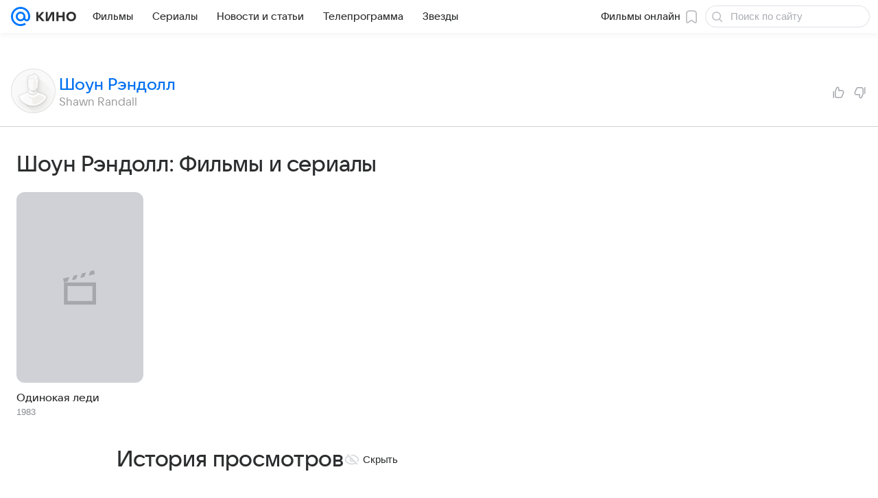

--- FILE ---
content_type: application/javascript; charset=utf-8
request_url: https://kino.mail.ru/dist/commonKino.js?e044b57ee6271017f928
body_size: 144350
content:
/*! For license information please see commonKino.js.LICENSE.txt */
!function(e,t){if("object"==typeof exports&&"object"==typeof module)module.exports=t();else if("function"==typeof define&&define.amd)define([],t);else{var n=t();for(var r in n)("object"==typeof exports?exports:e)[r]=n[r]}}(this,function(){return function(){var e,t,n,r,o,i={557:function(e,t,n){"use strict";n.d(t,{S:function(){return r}});const r=(e,t=!1)=>{if(t)return void console.info("Comscore:",e);const n=e.referrer&&encodeURIComponent(e.referrer),r=e.url&&encodeURIComponent(e.url),o=document.characterSet||"UTF-8";let i="http://b";e.url&&/^https/.exec(e.url)&&(i="https://sb");const a=`${i}.scorecardresearch.com/b?c1=2&c2=${e.id||""}&ns__t=${Date.now()}&ns_c=${o}&c7=${r||""}&c9=${n||""}`;(new Image).src=a}},637:function(e,t,n){"use strict";var r,o=n(77810);function i(){return i=Object.assign?Object.assign.bind():function(e){for(var t=1;t<arguments.length;t++){var n=arguments[t];for(var r in n)({}).hasOwnProperty.call(n,r)&&(e[r]=n[r])}return e},i.apply(null,arguments)}var a=function(e,t){return o.createElement("svg",i({xmlns:"http://www.w3.org/2000/svg",width:16,height:16,viewBox:"0 0 16 16",ref:t},e),r||(r=o.createElement("path",{fillRule:"evenodd",d:"M12.4 5.6c-.4-.4-1-.4-1.4 0l-4 4-2-2c-.4-.4-1-.4-1.4 0-.4.4-.4 1 0 1.4l2.7 2.7c.2.2.4.3.7.3.3 0 .5-.1.7-.3L12.4 7c.4-.4.4-1 0-1.4z"})))},s=(0,o.forwardRef)(a);t.A=s},1228:function(e,t,n){"use strict";function r(e){return"x"===e?"y":"x"}n.d(t,{A:function(){return r}})},1527:function(e,t,n){"use strict";var r=n(17116),o=n(66966),i=n(7529),a=n(1228),s=n(83709),c=n(99741),l=n(37790),u=n(29775),d=n(86411),f=n(12450);t.A={name:"preventOverflow",enabled:!0,phase:"main",fn:function(e){var t=e.state,n=e.options,p=e.name,h=n.mainAxis,m=void 0===h||h,g=n.altAxis,v=void 0!==g&&g,b=n.boundary,y=n.rootBoundary,w=n.altBoundary,_=n.padding,S=n.tether,E=void 0===S||S,x=n.tetherOffset,A=void 0===x?0:x,O=(0,u.A)(t,{boundary:b,rootBoundary:y,padding:_,altBoundary:w}),C=(0,o.A)(t.placement),j=(0,d.A)(t.placement),k=!j,T=(0,i.A)(C),R=(0,a.A)(T),I=t.modifiersData.popperOffsets,P=t.rects.reference,M=t.rects.popper,F="function"==typeof A?A(Object.assign(Object.assign({},t.rects),{},{placement:t.placement})):A,D={x:0,y:0};if(I){if(m){var N="y"===T?r.Mn:r.kb,L="y"===T?r.sQ:r.pG,B="y"===T?"height":"width",z=I[T],H=I[T]+O[N],W=I[T]-O[L],V=E?-M[B]/2:0,$=j===r.ni?P[B]:M[B],Y=j===r.ni?-M[B]:-P[B],G=t.elements.arrow,U=E&&G?(0,c.A)(G):{width:0,height:0},K=t.modifiersData["arrow#persistent"]?t.modifiersData["arrow#persistent"].padding:(0,f.A)(),q=K[N],X=K[L],Q=(0,s.A)(0,P[B],U[B]),J=k?P[B]/2-V-Q-q-F:$-Q-q-F,Z=k?-P[B]/2+V+Q+X+F:Y+Q+X+F,ee=t.elements.arrow&&(0,l.A)(t.elements.arrow),te=ee?"y"===T?ee.clientTop||0:ee.clientLeft||0:0,ne=t.modifiersData.offset?t.modifiersData.offset[t.placement][T]:0,re=I[T]+J-ne-te,oe=I[T]+Z-ne,ie=(0,s.A)(E?Math.min(H,re):H,z,E?Math.max(W,oe):W);I[T]=ie,D[T]=ie-z}if(v){var ae="x"===T?r.Mn:r.kb,se="x"===T?r.sQ:r.pG,ce=I[R],le=ce+O[ae],ue=ce-O[se],de=(0,s.A)(le,ce,ue);I[R]=de,D[R]=de-ce}t.modifiersData[p]=D}},requiresIfExists:["offset"]}},1534:function(e,t,n){"use strict";n.d(t,{A:function(){return r.A}});var r=n(90140)},1652:function(e,t,n){"use strict";n(77810),n(35449),n(96844)},1880:function(e,t,n){"use strict";var r=n(98529),o={childContextTypes:!0,contextType:!0,contextTypes:!0,defaultProps:!0,displayName:!0,getDefaultProps:!0,getDerivedStateFromError:!0,getDerivedStateFromProps:!0,mixins:!0,propTypes:!0,type:!0},i={name:!0,length:!0,prototype:!0,caller:!0,callee:!0,arguments:!0,arity:!0},a={$$typeof:!0,compare:!0,defaultProps:!0,displayName:!0,propTypes:!0,type:!0},s={};function c(e){return r.isMemo(e)?a:s[e.$$typeof]||o}s[r.ForwardRef]={$$typeof:!0,render:!0,defaultProps:!0,displayName:!0,propTypes:!0},s[r.Memo]=a;var l=Object.defineProperty,u=Object.getOwnPropertyNames,d=Object.getOwnPropertySymbols,f=Object.getOwnPropertyDescriptor,p=Object.getPrototypeOf,h=Object.prototype;e.exports=function e(t,n,r){if("string"!=typeof n){if(h){var o=p(n);o&&o!==h&&e(t,o,r)}var a=u(n);d&&(a=a.concat(d(n)));for(var s=c(t),m=c(n),g=0;g<a.length;++g){var v=a[g];if(!(i[v]||r&&r[v]||m&&m[v]||s&&s[v])){var b=f(n,v);try{l(t,v,b)}catch(e){}}}}return t}},2578:function(e,t,n){"use strict";n.d(t,{w:function(){return o}});var r=n(60363);n(96844);const o=e=>{if(e){const t=Object.create(null);for(const[n,r]of Object.entries(e.params||{}))void 0!==r&&(t[n]=r);const n=Object.keys(t).length?`?${decodeURIComponent((0,r.z)(t))}`:"";return`\n          \x3c!-- start: /rb/${e.id}${n} --\x3e\n          \x3c!--# include virtual="/rb/${e.id}${n}" wait="yes" --\x3e\n          \x3c!-- end: /rb/${e.id}${n} --\x3e\n        `}return"\x3c!-- SSI слот не найден --\x3e"}},2881:function(e,t,n){"use strict";n.d(t,{x:function(){return r}});const r={rateRangeChangeDesktop:{rbmail:{id:"184537394",type:"click"}},rateRangeChangeMobile:{rbmail:{id:"184537395",type:"click"}}}},3838:function(e,t,n){"use strict";n.d(t,{o:function(){return r}});const r=n(77810).createContext({siteid:"",slotManager:void 0})},3915:function(e){e.exports={root:"b3a2d427d5",link:"a33c32fd77",text:"dfd8d7b9c3",beforeText:"a402a86e7b",afterText:"eaf370392e"}},4105:function(e){e.exports={link:"c4ae88e367",text:"a4f8c5e9b7"}},4363:function(e){e.exports={tab:"a183ba79e2",text:"fa26c63a6e",active:"e1261bd70a"}},4493:function(e,t,n){"use strict";var r;n.d(t,{is:function(){return o},nC:function(){return i},yV:function(){return r}}),function(e){e.LOAD="slot.load"}(r||(r={}));const o="undefined"==typeof window,i=1500},5037:function(e,t,n){"use strict";n.d(t,{B:function(){return i},v:function(){return a}});var r=n(71124),o=n.n(r);const i=e=>{const t=new Map;for(const n of e){const e=t.get(n.name),r=e?o()(e,n.params):n.params;t.set(n.name,r)}return t},a=(e,t)=>{let n,r,o,i;if(!e)return{};if(t){const n=e.get(`Slot.${t}`);return n?{slotParams:n.options.slot,dwhLogger:n.options.dwhLogger}:{}}const a=e.get("SlotView"),s=e.get("SlotModel");return a&&(a.options.xray&&(n=a.options.xray),a.options.dwhLogger&&(i=a.options.dwhLogger),a.options.slot&&(r=a.options.slot)),s&&s.options.hpConfig&&(o=s.options.hpConfig),{xray:n,slotParams:r,hpConfig:o,dwhLogger:i}}},5233:function(e){e.exports={CustomSelectInput:"dc5fa2e7fb",customSelectInput:"dc5fa2e7fb",CustomSelectInput__el:"ee8fb1a1fb",customSelectInputEl:"ee8fb1a1fb","CustomSelectInput__el--cursor-pointer":"a301e45a11",customSelectInputElCursorPointer:"a301e45a11","CustomSelectInput--sizeY-compact":"fb05fec60f",customSelectInputSizeYCompact:"fb05fec60f","CustomSelectInput--sizeY-none":"e26f48d645",customSelectInputSizeYNone:"e26f48d645","CustomSelectInput--hasBefore":"f8ddfb1e74",customSelectInputHasBefore:"f8ddfb1e74","CustomSelectInput--hasAfter":"b30308bf60",customSelectInputHasAfter:"b30308bf60",CustomSelectInput__container:"adbdadc812",customSelectInputContainer:"adbdadc812","CustomSelectInput--multiline":"e5a6c10f9e",customSelectInputMultiline:"e5a6c10f9e","CustomSelectInput__input-group":"c9bfc00810",customSelectInputInputGroup:"c9bfc00810",CustomSelectInput__title:"c9ddfdf2e8",customSelectInputTitle:"c9ddfdf2e8","CustomSelectInput--empty":"e7d73d41f3",customSelectInputEmpty:"e7d73d41f3","CustomSelectInput--align-right":"dd01be91d8",customSelectInputAlignRight:"dd01be91d8","CustomSelectInput--align-center":"e37991d98a",customSelectInputAlignCenter:"e37991d98a"}},5939:function(e,t,n){"use strict";n.d(t,{p:function(){return r}});const r=()=>new Promise((e,t)=>{const n=document.querySelector("img.mailru-freqcapping-pixel");n&&!n.complete?(n.onload=()=>{e()},n.onerror=()=>{t()},setTimeout(()=>{n.complete&&e()},0)):e()})},6049:function(e,t,n){"use strict";n.d(t,{X:function(){return r}});var r=(0,n(64808).mT)("Icon16Cancel","cancel_16","0 0 16 16",'<symbol xmlns="http://www.w3.org/2000/svg" fill="none" viewBox="0 0 16 16" id="cancel_16"><path fill="currentColor" d="M12.736 3.264a.9.9 0 0 1 0 1.272L9.273 8l3.463 3.464a.9.9 0 0 1 .081 1.18l-.08.092a.9.9 0 0 1-1.273 0L8 9.273l-3.464 3.463a.9.9 0 0 1-1.272-1.272L6.727 8 3.264 4.536a.9.9 0 0 1-.08-1.18l.08-.092a.9.9 0 0 1 1.272 0L8 6.727l3.464-3.463a.9.9 0 0 1 1.272 0" /></symbol>',16,16,!1,void 0)},7529:function(e,t,n){"use strict";function r(e){return["top","bottom"].indexOf(e)>=0?"x":"y"}n.d(t,{A:function(){return r}})},8e3:function(e,t,n){"use strict";n.d(t,{H:function(){return r}});var r=(0,n(64808).mT)("Icon16ChevronLeft","chevron_left_16","0 0 12 16",'<symbol xmlns="http://www.w3.org/2000/svg" fill="none" viewBox="0 0 12 16" id="chevron_left_16"><path fill="currentColor" d="m4.773 8 3.363 3.364a.9.9 0 1 1-1.272 1.272l-4-4a.9.9 0 0 1 0-1.272l4-4a.9.9 0 1 1 1.272 1.272z" /></symbol>',12,16,!1,void 0)},8423:function(e,t,n){"use strict";n(96844),n(50687),n(77810)},8659:function(e){e.exports={bottomSheet:"bd83ffe8bc",transition:"d02d7c80f3",topWrapper:"a28471ccf3",contentWrapper:"a8605dd467",header:"ad2ecfcf8e",grabber:"e08a862601",closeButton:"e7b349ddcb",cross:"dfb0456d79",title:"ccebed4180",titleColor:"ec9fc51a1c",backgroundOverlay:"d1fd9ee78e"}},9515:function(e,t,n){"use strict";n.d(t,{Fp:function(){return o},VP:function(){return c},g$:function(){return a},mz:function(){return l},w5:function(){return r},wv:function(){return s}});const r={kino:"https://kino.mail.ru",tv:"https://tv.mail.ru"},o={kino:"Кино Mail",tv:"ТВ Mail"};var i,a,s;!function(e){e.ADMIN_WIDGETS="admin-widgets",e.ARTICLE="article",e.ARTICLE_GALLERY="article_gallery",e.ARTICLE_LIST="article_list",e.COLLECTION="collection",e.DIAFILM="diafilm",e.PORTAL_MENU="portal_menu"}(i||(i={})),function(e){e.article="article",e.articleCard="article_card",e.articleGallery="article_gallery",e.articleVideo="article_video",e.author="author_detail",e.authorList="author_list",e.awardsListing="award_index",e.awardCeremony="award_ceremony",e.awardPage="award_page",e.awardNomination="award_nomination",e.bornToday="person-born-today",e.collections="collections",e.editorialStaff="editorial-staff",e.error="error",e.eventMovie="event_movie",e.eventSeries="event_series",e.eventTvshow="event_tvshow",e.main="index",e.person="person",e.review="review_article",e.reviewsList="reviews_list",e.rubric="article_list",e.selectionDetail="selection_detail",e.selectionList="selection_list",e.tvEvent="tv_event",e.tvMain="tv_index",e.personAwards="person_awards",e.eventAwards="event_awards"}(a||(a={})),function(e){e.ARTICLE="article",e.ARTICLE_CARD="card",e.ARTICLE_GALLERY="article_gallery",e.DIAFILM="diafilm",e.SELECTION="selection"}(s||(s={}));const c={dark:[a.eventMovie,a.eventSeries,a.eventTvshow,a.main]};var l;!function(e){e.event="adventPopup",e.person="PersonReviewPopup"}(l||(l={}))},10028:function(e,t,n){"use strict";var r=this&&this.__assign||function(){return r=Object.assign||function(e){for(var t,n=1,r=arguments.length;n<r;n++)for(var o in t=arguments[n])Object.prototype.hasOwnProperty.call(t,o)&&(e[o]=t[o]);return e},r.apply(this,arguments)},o=this&&this.__awaiter||function(e,t,n,r){return new(n||(n=Promise))(function(o,i){function a(e){try{c(r.next(e))}catch(e){i(e)}}function s(e){try{c(r.throw(e))}catch(e){i(e)}}function c(e){var t;e.done?o(e.value):(t=e.value,t instanceof n?t:new n(function(e){e(t)})).then(a,s)}c((r=r.apply(e,t||[])).next())})},i=this&&this.__generator||function(e,t){var n,r,o,i,a={label:0,sent:function(){if(1&o[0])throw o[1];return o[1]},trys:[],ops:[]};return i={next:s(0),throw:s(1),return:s(2)},"function"==typeof Symbol&&(i[Symbol.iterator]=function(){return this}),i;function s(i){return function(s){return function(i){if(n)throw new TypeError("Generator is already executing.");for(;a;)try{if(n=1,r&&(o=2&i[0]?r.return:i[0]?r.throw||((o=r.return)&&o.call(r),0):r.next)&&!(o=o.call(r,i[1])).done)return o;switch(r=0,o&&(i=[2&i[0],o.value]),i[0]){case 0:case 1:o=i;break;case 4:return a.label++,{value:i[1],done:!1};case 5:a.label++,r=i[1],i=[0];continue;case 7:i=a.ops.pop(),a.trys.pop();continue;default:if(!(o=a.trys,(o=o.length>0&&o[o.length-1])||6!==i[0]&&2!==i[0])){a=0;continue}if(3===i[0]&&(!o||i[1]>o[0]&&i[1]<o[3])){a.label=i[1];break}if(6===i[0]&&a.label<o[1]){a.label=o[1],o=i;break}if(o&&a.label<o[2]){a.label=o[2],a.ops.push(i);break}o[2]&&a.ops.pop(),a.trys.pop();continue}i=t.call(e,a)}catch(e){i=[6,e],r=0}finally{n=o=0}if(5&i[0])throw i[1];return{value:i[0]?i[1]:void 0,done:!0}}([i,s])}}},a=this&&this.__importDefault||function(e){return e&&e.__esModule?e:{default:e}};Object.defineProperty(t,"__esModule",{value:!0}),t.prepareParams=t.sendXrayDwh=void 0;var s=n(42514),c=n(19416),l=n(62917),u=a(n(87483)),d=("undefined"!=typeof window&&window||{}).UTMApi,f=(d||{}).awaitEnrichParams||Promise.resolve();t.sendXrayDwh=function(e,t){var n=u.default.get("xray");t&&n&&e.then(function(e){n.send(t,{dwh:e}),(0,c.dispatchEvent)("DWH_LOGGER:SEND",{dwh:e,eventType:t})})};var p=function(e){return o(void 0,void 0,void 0,function(){var t,n,r,o,a;return i(this,function(i){switch(i.label){case 0:return t={},d?(n=e||{},r=String(n.element_type),o=n.cycle_id,[4,f.then(function(){return o||d.getCycleId&&d.getCycleId(r)})]):[3,2];case 1:(a=i.sent())&&(t.cycle_id=a),d.isCycleSitename?t.sitename=a:r&&(t.sitename=d.sitename.getBlockSitename(r)),i.label=2;case 2:return[2,t]}})})};t.prepareParams=function(e,t,n,a){return o(void 0,void 0,void 0,function(){var o,c,u,d,f;return i(this,function(i){switch(i.label){case 0:return o=a?(0,l.getHTMLConfig)(a):{},c=function(e,t){var n={},r=!1;return e&&(n.location=(0,l.getElementLocation)(e)),t?r=(0,l.isHTMLStringEmpty)(t):e&&(r=(0,l.isElementEmpty)(e)),n.is_empty=Number(r),n}(t,a),u=function(e){return e?(0,l.getElementCustomParams)(e):null}(t),[4,p(n)];case 1:return d=i.sent(),h=r(r(r(r(r({},n),c),u),d),o),f=Object.keys(h).reduce(function(e,t){var n=h[t];return null!=n&&(e[t]=n),e},{}),[2,r(r(r({},s.DWH_DEFAULT),e),f)]}var h})})}},10245:function(e){e.exports={FormItem:"c506cf053f",formItem:"c506cf053f","FormItem--withPadding":"c3404a109e",formItemWithPadding:"c3404a109e","FormItem--removable":"a7c21ada4d",formItemRemovable:"e14e387645",FormItem__removable:"e14e387645",FormItem__top:"a76af07217",formItemTop:"a76af07217",FormItem__bottom:"ab16a304cb",formItemBottom:"ab16a304cb","FormItem--status-error":"f1f2bf48eb",formItemStatusError:"f1f2bf48eb","FormItem--status-valid":"f879200716",formItemStatusValid:"f879200716","FormItem--verified":"a96aef64f4",formItemVerified:"a96aef64f4","FormItem--sizeY-compact":"f90502fa80",formItemSizeYCompact:"f90502fa80","FormItem--sizeY-none":"a2cfb35ca3",formItemSizeYNone:"a2cfb35ca3","FormItem--withTop":"aed7fd7594",formItemWithTop:"aed7fd7594"}},10253:function(e,t,n){"use strict";n.d(t,{A:function(){return o}});var r=n(27505);function o(e){return(0,r.A)(e).getComputedStyle(e)}},10589:function(e){e.exports={CustomSelect:"f014227c59",customSelect:"f014227c59","CustomSelect--pop-down":"cb99e739b8",customSelectPopDown:"cb99e739b8","CustomSelect--pop-up":"b9cb118f6f",customSelectPopUp:"b9cb118f6f",CustomSelect__control:"fad5b9b032",customSelectControl:"fad5b9b032",CustomSelect__empty:"df25f2ec80",customSelectEmpty:"df25f2ec80",CustomSelect__fetching:"a39f031708",customSelectFetching:"a39f031708","CustomSelect__dropdown-icon":"cb0a36f4c8",customSelectDropdownIcon:"cb0a36f4c8","CustomSelect--clear-icon":"b3907f064b",customSelectClearIcon:"b3907f064b","CustomSelect--sizeY-compact":"a6cf25edb7",customSelectSizeYCompact:"a6cf25edb7","CustomSelect--sizeY-none":"faa08c26cd",customSelectSizeYNone:"faa08c26cd"}},10601:function(e,t,n){"use strict";n.d(t,{A:function(){return o}});var r={start:"end",end:"start"};function o(e){return e.replace(/start|end/g,function(e){return r[e]})}},10961:function(e,t,n){"use strict";n.d(t,{A:function(){return o}});var r=n(49398);function o(e){return["table","td","th"].indexOf((0,r.A)(e))>=0}},11265:function(e,t,n){"use strict";n.d(t,{D:function(){return s}});var r=n(71919),o=(n(96844),n(4493)),i=function(e,t,n,r){return new(n||(n=Promise))(function(o,i){function a(e){try{c(r.next(e))}catch(e){i(e)}}function s(e){try{c(r.throw(e))}catch(e){i(e)}}function c(e){var t;e.done?o(e.value):(t=e.value,t instanceof n?t:new n(function(e){e(t)})).then(a,s)}c((r=r.apply(e,t||[])).next())})};let a=e=>{};o.is||(a=n(17951).v);class s{constructor({id:e,params:t={},html:n,el:a,onLoad:s,onSuccess:c,onError:l,useCache:u=o.nC,customQueryString:d="",onRender:f,inheritParams:p},h){if(this.html="",this.customQueryString="",this.el=void 0,this.lastLoadTime=0,this.readyForRequest=!0,this.objToAttrs=e=>Object.keys(e).map(t=>`${t}="${e[t].toString()}"`).join(" "),this.deleteGeneratedData=()=>{if(this.el){const e=this.el.previousElementSibling;e&&"SCRIPT"===e.nodeName&&"application/slot-data"===e.getAttribute("type")&&e.parentNode&&e.parentNode.removeChild(e)}},this.reload=({render:e=!0,force:t=!1,params:n={}}={})=>i(this,void 0,void 0,function*(){t&&this.clear(),this.params=Object.assign(Object.assign({},this.params),n);const r=yield this.load();return e&&r.render(this.el),r}),!e)throw new Error("Параметр id не найден");if(t&&!(0,r.Gv)(t))throw new Error("Поле параметр не является объектом");this.id=e.toString(),this.params=t,this.html=n,this.el=a,this._status="init",this.onLoad=s,this.onSuccess=c,this.onRender=f,this.onError=l,this.useCache=u,this.customQueryString=d,this.inheritParams=p,h&&(this.manager=h)}set manager(e){this._manager&&this._manager!==e&&this._manager.cache.delete(this),this._manager=e,this._manager&&this._manager.cache.add(this)}get manager(){return this._manager}set element(e){this.el=e,this.el&&(this.el.__slotStatusValue=this.status,this.el._reload=this.reload)}get element(){return this.el}set status(e){switch(this._status=e,this.el&&(this.el.__slotStatusValue=e),e){case"init":break;case"loading":(0,r.oV)(this.onLoad,this),this.lastLoadTime=Date.now();break;case"rendered":(0,r.oV)(this.onRender,this);break;case"success":(0,r.oV)(this.onSuccess,this);break;case"error":(0,r.oV)(this.onError,this)}}get status(){return this._status}render(e=this.element,{serial:t=!1,generateAttributes:n=!1,allowEmpty:o=!0}={}){if(e){if(this.html||o){this.html||(this.html="");const o=this.manager&&this.manager.getDWHOptions(this.id);e.innerHTML=(0,r.WG)(this.html),a({mediaDwh:o,data:{container:e,data:{html:this.html},slot:Object.assign(Object.assign({},this.params),{siteId:this.params.siteid,id:this.id,exp_id:this.params.exp_id})}}),this.generateAttributes(e,n),(0,r.e4)(e,t),this.status="rendered"}return this}console.error(`Нет элемента куда отрендерить слот ${this.id}`)}generateAttributes(e,t=!0){e&&(e.setAttribute("data-rb-slot",`Slot.${this.id}`),t&&this.generateData(e))}generateData(e){const t={type:"application/slot-data","data-rb-slot":this.id},n={customQueryString:this.customQueryString,params:this.params},r=`<script ${this.objToAttrs(t)}>\n      ${JSON.stringify(n)}\n    <\/script>`;if(e){const e=document.createElement("div");e.innerHTML=r;const t=e.parentElement;t&&t.insertBefore(e.firstElementChild,e)}return{htmlText:r,data:n,attrs:t}}setContent({html:e=""}){return this.html=e,this}fail(){const e=this.manager&&this.manager.getDWHOptions(this.id);return this.status="error",a({mediaDwh:e,data:{error:"Не удалось получить слот",slot:{siteId:this.params.siteid,id:this.id,exp_id:this.params.exp_id}}}),this}success(){return this.status="success",this}getCacheValue(){return this.useCache}clear(){return this.promise=void 0,this.html="",this.readyForRequest=!0,this}load(e){return i(this,void 0,void 0,function*(){return"number"==typeof this.useCache&&this.useCache>0&&0!==this.lastLoadTime&&(this.readyForRequest=!1,Date.now()-this.lastLoadTime>=this.useCache&&(this.readyForRequest=!0)),!this.promise||!0!==this.useCache&&"loading"!==this.status&&"init"!==this.status&&this.readyForRequest?(this.status="loading",this.manager&&(yield this.manager.updateParams(this),this.promise=this.manager.connector.requestSlot(this,e).then(()=>(this.success(),this)).catch(()=>(this.fail(),this))),this.promise||Promise.resolve(this)):this.promise})}destroy(){this.manager&&this.manager.cache.delete(this);for(const e in this)Object.prototype.hasOwnProperty.call(this,e)&&(this[e]=null,delete this[e])}}},11688:function(e,t,n){"use strict";n(77810),n(41584);var r={mdpi:1,hdpi:1.5,xhdpi:1.5,xxhdpi:3,xxxhdpi:4};Object.keys(r)},12047:function(e){e.exports={menu:"a1284d06db"}},12225:function(e){e.exports={vkui:"c380457f52",vkui__root:"ac4210bc0b",vkuiRoot:"ac4210bc0b","vkui__root--embedded":"c71ee5dcba",vkuiRootEmbedded:"c71ee5dcba","vkui--sizeX-regular":"e8ed14733a",vkuiSizeXRegular:"e8ed14733a","vkui--sizeX-none":"bf3708391a",vkuiSizeXNone:"bf3708391a","vkui--layout-card":"bf61705d37",vkuiLayoutCard:"bf61705d37","vkui--layout-plain":"b1bfb91aab",vkuiLayoutPlain:"b1bfb91aab","vkui--disable-overscroll-behavior":"f3a06c0a8e",vkuiDisableOverscrollBehavior:"f3a06c0a8e"}},12450:function(e,t,n){"use strict";function r(){return{top:0,right:0,bottom:0,left:0}}n.d(t,{A:function(){return r}})},12526:function(e,t,n){"use strict";n.d(t,{UD:function(){return p}});var r=n(58528),o=n(99741),i=n(86423),a=n(37790),s=n(94780),c=n(15901),l=n(85850),u=n(32155),d={placement:"bottom",modifiers:[],strategy:"absolute"};function f(){for(var e=arguments.length,t=new Array(e),n=0;n<e;n++)t[n]=arguments[n];return!t.some(function(e){return!(e&&"function"==typeof e.getBoundingClientRect)})}function p(e){void 0===e&&(e={});var t=e,n=t.defaultModifiers,p=void 0===n?[]:n,h=t.defaultOptions,m=void 0===h?d:h;return function(e,t,n){void 0===n&&(n=m);var h={placement:"bottom",orderedModifiers:[],options:Object.assign(Object.assign({},d),m),modifiersData:{},elements:{reference:e,popper:t},attributes:{},styles:{}},g=[],v=!1,b={state:h,setOptions:function(n){y(),h.options=Object.assign(Object.assign(Object.assign({},m),h.options),n),h.scrollParents={reference:(0,u.v)(e)?(0,i.A)(e):e.contextElement?(0,i.A)(e.contextElement):[],popper:(0,i.A)(t)};var r=(0,s.A)((0,l.A)([].concat(p,h.options.modifiers)));return h.orderedModifiers=r.filter(function(e){return e.enabled}),h.orderedModifiers.forEach(function(e){var t=e.name,n=e.options,r=void 0===n?{}:n,o=e.effect;if("function"==typeof o){var i=o({state:h,name:t,instance:b,options:r}),a=function(){};g.push(i||a)}}),b.update()},forceUpdate:function(){if(!v){var e=h.elements,t=e.reference,n=e.popper;if(f(t,n)){h.rects={reference:(0,r.A)(t,(0,a.A)(n),"fixed"===h.options.strategy),popper:(0,o.A)(n)},h.reset=!1,h.placement=h.options.placement,h.orderedModifiers.forEach(function(e){return h.modifiersData[e.name]=Object.assign({},e.data)});for(var i=0;i<h.orderedModifiers.length;i++)if(!0!==h.reset){var s=h.orderedModifiers[i],c=s.fn,l=s.options,u=void 0===l?{}:l,d=s.name;"function"==typeof c&&(h=c({state:h,options:u,name:d,instance:b})||h)}else h.reset=!1,i=-1}}},update:(0,c.A)(function(){return new Promise(function(e){b.forceUpdate(),e(h)})}),destroy:function(){y(),v=!0}};if(!f(e,t))return b;function y(){g.forEach(function(e){return e()}),g=[]}return b.setOptions(n).then(function(e){!v&&n.onFirstUpdate&&n.onFirstUpdate(e)}),b}}},13129:function(e,t,n){"use strict";var r=n(49398),o=n(32155);t.A={name:"applyStyles",enabled:!0,phase:"write",fn:function(e){var t=e.state;Object.keys(t.elements).forEach(function(e){var n=t.styles[e]||{},i=t.attributes[e]||{},a=t.elements[e];(0,o.s)(a)&&(0,r.A)(a)&&(Object.assign(a.style,n),Object.keys(i).forEach(function(e){var t=i[e];!1===t?a.removeAttribute(e):a.setAttribute(e,!0===t?"":t)}))})},effect:function(e){var t=e.state,n={popper:{position:t.options.strategy,left:"0",top:"0",margin:"0"},arrow:{position:"absolute"},reference:{}};return Object.assign(t.elements.popper.style,n.popper),t.elements.arrow&&Object.assign(t.elements.arrow.style,n.arrow),function(){Object.keys(t.elements).forEach(function(e){var i=t.elements[e],a=t.attributes[e]||{},s=Object.keys(t.styles.hasOwnProperty(e)?t.styles[e]:n[e]).reduce(function(e,t){return e[t]="",e},{});(0,o.s)(i)&&(0,r.A)(i)&&(Object.assign(i.style,s),Object.keys(a).forEach(function(e){i.removeAttribute(e)}))})}},requires:["computeStyles"]}},13633:function(e,t,n){"use strict";n.d(t,{A:function(){return i}});var r=n(77810);n(8423);const o="Вы используете GalleryContext вне GalleryProvider";var i=(0,r.createContext)({getCommonProps:()=>(console.error(o),null),hide:()=>console.error(o),ref:null,show:()=>console.error(o)})},13847:function(e,t,n){"use strict";function r(e){var t={};return function(n){var r=arguments.length>1&&void 0!==arguments[1]?arguments[1]:"warn";t[n]||(console[r]("[@vkontakte/icons][".concat(e,"] ").concat(n)),t[n]=!0)}}n.d(t,{m:function(){return r}})},14004:function(e,t,n){"use strict";n.d(t,{A:function(){return s}});var r=n(88796),o=n(27505),i=n(32155),a=n(46671);function s(e){return e!==(0,o.A)(e)&&(0,i.s)(e)?(0,a.A)(e):(0,r.A)(e)}},15344:function(e,t,n){"use strict";function r(e){return Object.assign(Object.assign({},e),{},{left:e.x,top:e.y,right:e.x+e.width,bottom:e.y+e.height})}n.d(t,{A:function(){return r}})},15901:function(e,t,n){"use strict";function r(e){var t;return function(){return t||(t=new Promise(function(n){Promise.resolve().then(function(){t=void 0,n(e())})})),t}}n.d(t,{A:function(){return r}})},16161:function(e){e.exports={bottomMenu:"ef5bb69084",hidden:"d41f03caee",visible:"f349c7f826"}},17116:function(e,t,n){"use strict";n.d(t,{DD:function(){return g},GM:function(){return v},Mn:function(){return r},OM:function(){return c},Ol:function(){return m},R9:function(){return f},WY:function(){return d},_N:function(){return u},ir:function(){return h},kb:function(){return a},ni:function(){return l},pG:function(){return i},qZ:function(){return s},sQ:function(){return o},xf:function(){return p}});var r="top",o="bottom",i="right",a="left",s="auto",c=[r,o,i,a],l="start",u="end",d="clippingParents",f="viewport",p="popper",h="reference",m=c.reduce(function(e,t){return e.concat([t+"-"+l,t+"-"+u])},[]),g=[].concat(c,[s]).reduce(function(e,t){return e.concat([t,t+"-"+l,t+"-"+u])},[]),v=["beforeRead","read","afterRead","beforeMain","main","afterMain","beforeWrite","write","afterWrite"]},17272:function(e,t,n){"use strict";function r(e,t){var n=Boolean(t.getRootNode&&t.getRootNode().host);if(e.contains(t))return!0;if(n){var r=t;do{if(r&&e.isSameNode(r))return!0;r=r.parentNode||r.host}while(r)}return!1}n.d(t,{A:function(){return r}})},17951:function(e,t,n){"use strict";n.d(t,{v:function(){return l}});var r=n(4493),o=function(e,t,n,r){return new(n||(n=Promise))(function(o,i){function a(e){try{c(r.next(e))}catch(e){i(e)}}function s(e){try{c(r.throw(e))}catch(e){i(e)}}function c(e){var t;e.done?o(e.value):(t=e.value,t instanceof n?t:new n(function(e){e(t)})).then(a,s)}c((r=r.apply(e,t||[])).next())})};function i(...e){if(window.DEBUG||/(devmail\.ru$|localhost)/.test(window.location.hostname)){const{console:t}=window,n=["slot:"].concat(e);t.warn.apply(t,n)}}const a=()=>!r.is&&window.DWHLogger?window.DWHLogger:null,s="[logger]: Не установлен ключ проекта для логирования запросов";function c(e){return Array.isArray(e)&&e.length?e[0]:e}const l=({mediaDwh:e,data:t})=>o(void 0,void 0,void 0,function*(){if(r.is?null:yield window.xray){if(t.data&&t.data.html&&a()){const n=yield e;!function(e){const{container:t,params:n,id:r,html:o}=e,i=c(t),s=a();s&&s.attachElement({container:i,id:r,html:o,params:n})}({container:c(t.container),id:t.slot.id,html:t.data.html,params:Object.assign(Object.assign({},n),{slot_id:t.slot.id,entity_id:t.slot.entity_id,entity_type:t.slot.entity_type})})}}else i(s)})},18741:function(e,t,n){"use strict";n.d(t,{A:function(){return v}});var r=n(17116),o=n(38269),i=n(65090),a=n(86423),s=n(37790),c=n(88994),l=n(10253),u=n(32155),d=n(39228),f=n(45961),p=n(17272),h=n(49398),m=n(15344);function g(e,t){return t===r.R9?(0,m.A)((0,o.A)(e)):(0,u.s)(t)?function(e){var t=(0,d.A)(e);return t.top=t.top+e.clientTop,t.left=t.left+e.clientLeft,t.bottom=t.top+e.clientHeight,t.right=t.left+e.clientWidth,t.width=e.clientWidth,t.height=e.clientHeight,t.x=t.left,t.y=t.top,t}(t):(0,m.A)((0,i.A)((0,c.A)(e)))}function v(e,t,n){var r="clippingParents"===t?function(e){var t=(0,a.A)((0,f.A)(e)),n=["absolute","fixed"].indexOf((0,l.A)(e).position)>=0&&(0,u.s)(e)?(0,s.A)(e):e;return(0,u.v)(n)?t.filter(function(e){return(0,u.v)(e)&&(0,p.A)(e,n)&&"body"!==(0,h.A)(e)}):[]}(e):[].concat(t),o=[].concat(r,[n]),i=o[0],c=o.reduce(function(t,n){var r=g(e,n);return t.top=Math.max(r.top,t.top),t.right=Math.min(r.right,t.right),t.bottom=Math.min(r.bottom,t.bottom),t.left=Math.max(r.left,t.left),t},g(e,i));return c.width=c.right-c.left,c.height=c.bottom-c.top,c.x=c.left,c.y=c.top,c}},19043:function(e,t,n){"use strict";n.d(t,{e:function(){return o}});n(48794);var r=n(11265);const o=(e,t)=>{if(e instanceof CustomEvent){const n=e.detail;t.updateOptions(),n.slots.map(e=>{const n=e.id;new r.D(Object.assign(Object.assign({},e),{id:n}),t).load().then(e=>{e.render()})})}}},19416:function(e,t,n){"use strict";var r=this&&this.__assign||function(){return r=Object.assign||function(e){for(var t,n=1,r=arguments.length;n<r;n++)for(var o in t=arguments[n])Object.prototype.hasOwnProperty.call(t,o)&&(e[o]=t[o]);return e},r.apply(this,arguments)},o=this&&this.__importDefault||function(e){return e&&e.__esModule?e:{default:e}};Object.defineProperty(t,"__esModule",{value:!0}),t.initTimeSpentInterval=t.dispatchEvent=t.observeElementsWithNoLogger=t.observeElement=t.initIframeContent=t.onClickHandler=void 0;var i=n(42514),a=n(62917),s=n(10028),c=o(n(59159)),l=o(n(40563));t.onClickHandler=function(e,t){var n=t.target&&(0,a.getElementHref)(t.target),o=e.then(function(e){return n?r(r({},e),{link_click:n}):e});(0,s.sendXrayDwh)(o,i.DWH_EVENTS.ELEMENT_CLICK)};var u=function(e,t){if(t.target){var n=t.target;if(!n.closest("[data-logger-id]")){var o=(0,a.getElementHref)(n),c={element_type:"empty"},l=(0,s.prepareParams)(e,n,o?r(r({},c),{link_click:o}):c);(0,s.sendXrayDwh)(l,i.DWH_EVENTS.ELEMENT_CLICK)}}};t.initIframeContent=function(e,t,n){var r=(0,l.default)(t),o=e.querySelector("iframe");o&&r.addEventHandler(window,"message",function(e){var t=e.data,r=e.source;o&&o.contentWindow===r&&t&&t.type===i.IFRAME_POST_MESSAGE_CLICK_TYPE&&function(e){(0,s.sendXrayDwh)(e,i.DWH_EVENTS.ELEMENT_CLICK)}(n)})};t.observeElement=function(e,n,r){var o=(0,l.default)(n);(0,s.sendXrayDwh)(r,i.DWH_EVENTS.ELEMENT_EXISTS),o.clearAll(),o.addTimer(setTimeout(t.initIframeContent.bind(null,e,n,r),i.IFRAME_CHECK_TIMEOUT)),o.addInViewWatcher(c.default.watch(e,function(){(0,s.sendXrayDwh)(r,i.DWH_EVENTS.ELEMENT_VISIBLE)})),o.addEventHandler(e,"click",t.onClickHandler.bind(null,r))};t.observeElementsWithNoLogger=function(e){var t=(0,l.default)("body_element");t.clearAll(),t.addEventHandler(document.body,"click",u.bind(null,e))};var d,f;t.dispatchEvent=function(e,t){var n=new CustomEvent(e,{detail:t});window.dispatchEvent(n)},t.initTimeSpentInterval=(f="visibilitychange",function(e,t){void 0===t&&(t=1e4);var n=function(){d||(d=setInterval(function(){(0,s.sendXrayDwh)(e,i.DWH_EVENTS.TIME_SPENT)},t))},r=function(){d&&(clearInterval(d),d=null)},o=function(){document.hidden?r():n()};return window.addEventListener(f,o),n(),function(){window.removeEventListener(f,o),r()}})},20206:function(e,t,n){"use strict";n.d(t,{J:function(){return o}});var r=function(e,t){var n={};for(var r in e)Object.prototype.hasOwnProperty.call(e,r)&&t.indexOf(r)<0&&(n[r]=e[r]);if(null!=e&&"function"==typeof Object.getOwnPropertySymbols){var o=0;for(r=Object.getOwnPropertySymbols(e);o<r.length;o++)t.indexOf(r[o])<0&&Object.prototype.propertyIsEnumerable.call(e,r[o])&&(n[r[o]]=e[r[o]])}return n};const o=(e,t=!1)=>{const{command:n="event",type:o}=e,i=r(e,["command","type"]),a={};if(t)console.info(`ga: ${e.type}`,a);else if(void 0!==window.ga){const t=e.location||window.location.href;e.referrer&&window.ga("set","referrer",e.referrer),t&&window.ga("set","location",t),e.url&&window.ga("set","url",e.url),window.ga(n,o,i)}}},20225:function(e){e.exports={Paragraph:"ee91efcc7f",paragraph:"ee91efcc7f"}},20416:function(e){e.exports={root:"eb24918f42",left:"dbeb95fab4",menu:"f3efd8a805",promo:"a4a47f12cd",right:"b5380b6efe",parentProject:"f1c099b84e",burgerIcon:"a727342678"}},20594:function(e,t,n){"use strict";n.d(t,{W:function(){return r}});const r=e=>e.replace(/<!--RB-JSON:\[[\s\S]*?\]-->/g,"")},20680:function(e){function t(e,t,n){var r,o,i,a,s;function c(){var l=Date.now()-a;l<t&&l>=0?r=setTimeout(c,t-l):(r=null,n||(s=e.apply(i,o),i=o=null))}null==t&&(t=100);var l=function(){i=this,o=arguments,a=Date.now();var l=n&&!r;return r||(r=setTimeout(c,t)),l&&(s=e.apply(i,o),i=o=null),s};return l.clear=function(){r&&(clearTimeout(r),r=null)},l.flush=function(){r&&(s=e.apply(i,o),i=o=null,clearTimeout(r),r=null)},l}t.debounce=t,e.exports=t},21323:function(e,t,n){"use strict";n.d(t,{C$:function(){return a},T2:function(){return c},dt:function(){return o},ti:function(){return s},zk:function(){return i}});var r=n(20680);const o=()=>"undefined"!=typeof window?window.__PH:self.__PH,i=(0,r.debounce)(()=>{const e="mail.ru"!==document.domain.split(".").slice(-2).join(".")?"https://portal.devmail.ru/NaviData":"https://portal.mail.ru/NaviData",t=new URLSearchParams({mac:"1",ldata:"1",Socials:"1"}).toString();return fetch(`${`${e}?${t}`}&rnd=${Date.now()}`,{credentials:"include",headers:{Accept:"application/json"},keepalive:!0}).then(e=>e.json())},3e3,!0),a=()=>{const e=o();return new Promise((t,n)=>e.loadAccountsList(e=>e?t(e):n()))},s=(e={})=>{o().authForm.show(e)},c=(e={})=>{const t="mail.ru"!==document.domain.split(".").slice(-2).join(".")?"https://account.devmail.ru/":"https://account.mail.ru/",n=e.successPage?e.successPage:window.location.toString();window.location.href=`${t}login?vk=1&ok=1&fb=1&page=${encodeURIComponent(n)}`}},21613:function(e,t){"use strict";var n,r,o,i;if("object"==typeof performance&&"function"==typeof performance.now){var a=performance;t.unstable_now=function(){return a.now()}}else{var s=Date,c=s.now();t.unstable_now=function(){return s.now()-c}}if("undefined"==typeof window||"function"!=typeof MessageChannel){var l=null,u=null,d=function(){if(null!==l)try{var e=t.unstable_now();l(!0,e),l=null}catch(e){throw setTimeout(d,0),e}};n=function(e){null!==l?setTimeout(n,0,e):(l=e,setTimeout(d,0))},r=function(e,t){u=setTimeout(e,t)},o=function(){clearTimeout(u)},t.unstable_shouldYield=function(){return!1},i=t.unstable_forceFrameRate=function(){}}else{var f=window.setTimeout,p=window.clearTimeout;if("undefined"!=typeof console){var h=window.cancelAnimationFrame;"function"!=typeof window.requestAnimationFrame&&console.error("This browser doesn't support requestAnimationFrame. Make sure that you load a polyfill in older browsers. https://reactjs.org/link/react-polyfills"),"function"!=typeof h&&console.error("This browser doesn't support cancelAnimationFrame. Make sure that you load a polyfill in older browsers. https://reactjs.org/link/react-polyfills")}var m=!1,g=null,v=-1,b=5,y=0;t.unstable_shouldYield=function(){return t.unstable_now()>=y},i=function(){},t.unstable_forceFrameRate=function(e){0>e||125<e?console.error("forceFrameRate takes a positive int between 0 and 125, forcing frame rates higher than 125 fps is not supported"):b=0<e?Math.floor(1e3/e):5};var w=new MessageChannel,_=w.port2;w.port1.onmessage=function(){if(null!==g){var e=t.unstable_now();y=e+b;try{g(!0,e)?_.postMessage(null):(m=!1,g=null)}catch(e){throw _.postMessage(null),e}}else m=!1},n=function(e){g=e,m||(m=!0,_.postMessage(null))},r=function(e,n){v=f(function(){e(t.unstable_now())},n)},o=function(){p(v),v=-1}}function S(e,t){var n=e.length;e.push(t);e:for(;;){var r=n-1>>>1,o=e[r];if(!(void 0!==o&&0<A(o,t)))break e;e[r]=t,e[n]=o,n=r}}function E(e){return void 0===(e=e[0])?null:e}function x(e){var t=e[0];if(void 0!==t){var n=e.pop();if(n!==t){e[0]=n;e:for(var r=0,o=e.length;r<o;){var i=2*(r+1)-1,a=e[i],s=i+1,c=e[s];if(void 0!==a&&0>A(a,n))void 0!==c&&0>A(c,a)?(e[r]=c,e[s]=n,r=s):(e[r]=a,e[i]=n,r=i);else{if(!(void 0!==c&&0>A(c,n)))break e;e[r]=c,e[s]=n,r=s}}}return t}return null}function A(e,t){var n=e.sortIndex-t.sortIndex;return 0!==n?n:e.id-t.id}var O=[],C=[],j=1,k=null,T=3,R=!1,I=!1,P=!1;function M(e){for(var t=E(C);null!==t;){if(null===t.callback)x(C);else{if(!(t.startTime<=e))break;x(C),t.sortIndex=t.expirationTime,S(O,t)}t=E(C)}}function F(e){if(P=!1,M(e),!I)if(null!==E(O))I=!0,n(D);else{var t=E(C);null!==t&&r(F,t.startTime-e)}}function D(e,n){I=!1,P&&(P=!1,o()),R=!0;var i=T;try{for(M(n),k=E(O);null!==k&&(!(k.expirationTime>n)||e&&!t.unstable_shouldYield());){var a=k.callback;if("function"==typeof a){k.callback=null,T=k.priorityLevel;var s=a(k.expirationTime<=n);n=t.unstable_now(),"function"==typeof s?k.callback=s:k===E(O)&&x(O),M(n)}else x(O);k=E(O)}if(null!==k)var c=!0;else{var l=E(C);null!==l&&r(F,l.startTime-n),c=!1}return c}finally{k=null,T=i,R=!1}}var N=i;t.unstable_IdlePriority=5,t.unstable_ImmediatePriority=1,t.unstable_LowPriority=4,t.unstable_NormalPriority=3,t.unstable_Profiling=null,t.unstable_UserBlockingPriority=2,t.unstable_cancelCallback=function(e){e.callback=null},t.unstable_continueExecution=function(){I||R||(I=!0,n(D))},t.unstable_getCurrentPriorityLevel=function(){return T},t.unstable_getFirstCallbackNode=function(){return E(O)},t.unstable_next=function(e){switch(T){case 1:case 2:case 3:var t=3;break;default:t=T}var n=T;T=t;try{return e()}finally{T=n}},t.unstable_pauseExecution=function(){},t.unstable_requestPaint=N,t.unstable_runWithPriority=function(e,t){switch(e){case 1:case 2:case 3:case 4:case 5:break;default:e=3}var n=T;T=e;try{return t()}finally{T=n}},t.unstable_scheduleCallback=function(e,i,a){var s=t.unstable_now();switch("object"==typeof a&&null!==a?a="number"==typeof(a=a.delay)&&0<a?s+a:s:a=s,e){case 1:var c=-1;break;case 2:c=250;break;case 5:c=1073741823;break;case 4:c=1e4;break;default:c=5e3}return e={id:j++,callback:i,priorityLevel:e,startTime:a,expirationTime:c=a+c,sortIndex:-1},a>s?(e.sortIndex=a,S(C,e),null===E(O)&&e===E(C)&&(P?o():P=!0,r(F,a-s))):(e.sortIndex=c,S(O,e),I||R||(I=!0,n(D))),e},t.unstable_wrapCallback=function(e){var t=T;return function(){var n=T;T=t;try{return e.apply(this,arguments)}finally{T=n}}}},22309:function(e){e.exports={IconButton:"b3c181ef43",iconButton:"b3c181ef43","IconButton--sizeY-compact":"c931e72071",iconButtonSizeYCompact:"c931e72071","IconButton--ios":"f5068ded88",iconButtonIos:"f5068ded88","IconButton--sizeY-none":"b8c8f9af22",iconButtonSizeYNone:"b8c8f9af22"}},22869:function(e){e.exports={Tappable:"a9adc7a6f3",tappable:"a9adc7a6f3","Tappable--hasActive":"a76b78e3dd",tappableHasActive:"a76b78e3dd","Tappable--hasHover":"b6e0233564",tappableHasHover:"b6e0233564",Tappable__stateLayer:"c786a6ae31",tappableStateLayer:"c786a6ae31","Tappable--hover-background":"e959a5f3d3",tappableHoverBackground:"e959a5f3d3","Tappable--hover-opacity":"fa9a14d763",tappableHoverOpacity:"fa9a14d763","Tappable--active-background":"fb6bc28059",tappableActiveBackground:"fb6bc28059","Tappable--active-opacity":"be4c8bd8e7",tappableActiveOpacity:"be4c8bd8e7","Tappable--ios":"acaa15296e",tappableIos:"acaa15296e",Tappable__waves:"fe766445b6",tappableWaves:"fe766445b6",Tappable__wave:"ace5d79e1b",tappableWave:"ace5d79e1b","animation-wave":"b3d0e8b445",animationWave:"b3d0e8b445","Tappable--sizeX-compact":"e700b6659f",tappableSizeXCompact:"e700b6659f","Tappable--sizeX-none":"ba5021a0f2",tappableSizeXNone:"ba5021a0f2","Tappable--borderRadiusInherit":"b03cccc9ce",tappableBorderRadiusInherit:"b03cccc9ce"}},23054:function(e,t,n){"use strict";n(77810)},23432:function(e,t,n){"use strict";n.d(t,{A:function(){return o}});var r=n(12450);function o(e){return Object.assign(Object.assign({},(0,r.A)()),e)}},24157:function(e){e.exports={item:"a39931d4f1",itemBurger:"c0b083a509"}},25461:function(e,t,n){"use strict";var r,o;n.d(t,{Rk:function(){return o},bR:function(){return i},yV:function(){return r}}),function(e){e.FEEDBACK_OPEN="feedback.reporter.open",e.FEEDBACK_CHANGE_VISEBLE="feedback.reporter.change.viseble",e.FEEDBACK_CONTROLL_OPEN="feedback.reporter.controll.open",e.FEEDBACK_CONTROLL_CLOSE="feedback.reporter.controll.close"}(r||(r={})),function(e){e.ESC="Escape",e.ESC_EDGE_SUPPORT="Esc"}(o||(o={}));const i="comment@feedback"},25717:function(e){e.exports={Removable__content:"a11ded343f",removableContent:"a11ded343f",Removable__action:"c74d52e56e",removableAction:"c74d52e56e","Removable--align-start":"ca6aa5f1ea",removableAlignStart:"ca6aa5f1ea","Removable--ios":"d1e7c84d2a",removableIos:"d1e7c84d2a",Removable__remove:"ebfd81eb50",removableRemove:"ebfd81eb50","Removable__remove-in":"e5cc359ea8",removableRemoveIn:"e5cc359ea8",Removable__toggle:"bbc054dba3",removableToggle:"bbc054dba3","Removable__toggle-in":"fb27b1e195",removableToggleIn:"fb27b1e195","Removable--indent":"cbb162b5b9",removableIndent:"cbb162b5b9",Removable__offset:"c87eefb659",removableOffset:"c87eefb659"}},26279:function(e){e.exports={link:"f799618236",text:"beea0dd22a",content:"d03dfc6534"}},27023:function(e){e.exports={CustomSelectOption:"e1035553b5",customSelectOption:"e1035553b5","CustomSelectOption--hierarchy":"dae8457a6a",customSelectOptionHierarchy:"dae8457a6a","CustomSelectOption--sizeY-regular":"b27fc39ec6",customSelectOptionSizeYRegular:"b27fc39ec6","CustomSelectOption--sizeY-none":"d47948dd8a",customSelectOptionSizeYNone:"d47948dd8a","CustomSelectOption--disabled":"b72cbc0a4b",customSelectOptionDisabled:"b72cbc0a4b","CustomSelectOption--hover":"cc602d666d",customSelectOptionHover:"cc602d666d",CustomSelectOption__before:"b21d1e4cad",customSelectOptionBefore:"b21d1e4cad",CustomSelectOption__main:"e15376b0e5",customSelectOptionMain:"e15376b0e5",CustomSelectOption__children:"a388139e02",customSelectOptionChildren:"a388139e02",CustomSelectOption__after:"e90691d795",customSelectOptionAfter:"e90691d795",CustomSelectOption__description:"ba0e365a16",customSelectOptionDescription:"ba0e365a16",CustomSelectOption__selectedIcon:"a1f8cea7ea",customSelectOptionSelectedIcon:"a1f8cea7ea"}},27303:function(e,t,n){"use strict";n.d(t,{k:function(){return r}});const r=(e,t=!1)=>{"undefined"!=typeof window&&"navigator"in window&&t||((new Image).src=e)}},27505:function(e,t,n){"use strict";function r(e){if("[object Window]"!==e.toString()){var t=e.ownerDocument;return t?t.defaultView:window}return e}n.d(t,{A:function(){return r}})},27618:function(e,t,n){"use strict";function r(){return"[object process]"===Object.prototype.toString.call("undefined"!=typeof process?process:0)}n.d(t,{LU:function(){return f},VZ:function(){return i},eJ:function(){return a},pq:function(){return s},wD:function(){return r}}),e=n.hmd(e);var o={};function i(){return r()?n.g:"undefined"!=typeof window?window:"undefined"!=typeof self?self:o}function a(){var e=i(),t=e.crypto||e.msCrypto;if(void 0!==t&&t.getRandomValues){var n=new Uint16Array(8);t.getRandomValues(n),n[3]=4095&n[3]|16384,n[4]=16383&n[4]|32768;var r=function(e){for(var t=e.toString(16);t.length<4;)t="0"+t;return t};return r(n[0])+r(n[1])+r(n[2])+r(n[3])+r(n[4])+r(n[5])+r(n[6])+r(n[7])}return"xxxxxxxxxxxx4xxxyxxxxxxxxxxxxxxx".replace(/[xy]/g,function(e){var t=16*Math.random()|0;return("x"===e?t:3&t|8).toString(16)})}function s(e){var t=i();if(!("console"in t))return e();var n=t.console,r={};["debug","info","warn","error","log","assert"].forEach(function(e){e in t.console&&n[e].__sentry_original__&&(r[e]=n[e],n[e]=n[e].__sentry_original__)});var o=e();return Object.keys(r).forEach(function(e){n[e]=r[e]}),o}var c=Date.now(),l=0,u={now:function(){var e=Date.now()-c;return e<l&&(e=l),l=e,e},timeOrigin:c},d=function(){if(r())try{return(t="perf_hooks",e.require(t)).performance}catch(e){return u}var t,n=i().performance;return n&&n.now?(void 0===n.timeOrigin&&(n.timeOrigin=n.timing&&n.timing.navigationStart||c),n):u}();function f(){return(d.timeOrigin+d.now())/1e3}},28034:function(e,t,n){"use strict";var r=n(66966),o=n(99741),i=n(17272),a=n(37790),s=n(7529),c=n(83709),l=n(23432),u=n(77985),d=n(17116);t.A={name:"arrow",enabled:!0,phase:"main",fn:function(e){var t,n=e.state,i=e.name,l=n.elements.arrow,u=n.modifiersData.popperOffsets,f=(0,r.A)(n.placement),p=(0,s.A)(f),h=[d.kb,d.pG].indexOf(f)>=0?"height":"width";if(l&&u){var m=n.modifiersData[i+"#persistent"].padding,g=(0,o.A)(l),v="y"===p?d.Mn:d.kb,b="y"===p?d.sQ:d.pG,y=n.rects.reference[h]+n.rects.reference[p]-u[p]-n.rects.popper[h],w=u[p]-n.rects.reference[p],_=(0,a.A)(l),S=_?"y"===p?_.clientHeight||0:_.clientWidth||0:0,E=y/2-w/2,x=m[v],A=S-g[h]-m[b],O=S/2-g[h]/2+E,C=(0,c.A)(x,O,A),j=p;n.modifiersData[i]=((t={})[j]=C,t.centerOffset=C-O,t)}},effect:function(e){var t=e.state,n=e.options,r=e.name,o=n.element,a=void 0===o?"[data-popper-arrow]":o,s=n.padding,c=void 0===s?0:s;null!=a&&("string"!=typeof a||(a=t.elements.popper.querySelector(a)))&&(0,i.A)(t.elements.popper,a)&&(t.elements.arrow=a,t.modifiersData[r+"#persistent"]={padding:(0,l.A)("number"!=typeof c?c:(0,u.A)(c,d.OM))})},requires:["popperOffsets"],requiresIfExists:["preventOverflow"]}},28683:function(e){e.exports={root:"bd48d948d8",separated:"f00cc2ee49",title:"b8578ae966"}},29034:function(e,t,n){"use strict";n.d(t,{k:function(){return a}});var r=n(55251),o=n(77810);const i=4;function a(){const e=(0,r.Fl)("portal-header-search-history"),[t,n]=function(e,t){const n=Boolean("undefined"!=typeof window&&window.localStorage),[i,a]=(0,o.useState)(()=>{try{const r=n&&window.localStorage.getItem(e);return r?JSON.parse(r):t}catch(e){(0,r.vF)("warn",e)}});return(0,o.useEffect)(()=>{if(i)try{const t=JSON.stringify(i);n&&window.localStorage.setItem(e,t)}catch(e){(0,r.vF)("warn",e)}},[i]),[i,a]}(e,[]);return t.length>i&&n(e=>e.slice(0,i)),{formOnSubmit:function(e,r){const o=t.filter(e=>e!==r);n([r,...o])},searchHistory:t,searchHistoryRemove:function(e,r){e.stopPropagation(),n(t.filter(e=>e!==r))}}}},29311:function(e,t,n){"use strict";n.d(t,{M:function(){return i},z:function(){return o}});const r=e=>(e=>"#comment"===e.nodeName&&e.nodeValue&&e.nodeValue.indexOf("mr_counter")>=0&&-1===e.nodeValue.indexOf("/mr_counter"))(e)?NodeFilter.FILTER_ACCEPT:NodeFilter.FILTER_REJECT,o=e=>Array.prototype.slice.call(e),i=e=>{const t=[],n=document.createNodeIterator(e,NodeFilter.SHOW_COMMENT,r,!1);let o;for(;o=n.nextNode();)o&&o.nodeValue&&t.push(o.nodeValue);return t}},29572:function(e,t,n){var r="Expected a function",o=/^\s+|\s+$/g,i=/^[-+]0x[0-9a-f]+$/i,a=/^0b[01]+$/i,s=/^0o[0-7]+$/i,c=parseInt,l="object"==typeof n.g&&n.g&&n.g.Object===Object&&n.g,u="object"==typeof self&&self&&self.Object===Object&&self,d=l||u||Function("return this")(),f=Object.prototype.toString,p=Math.max,h=Math.min,m=function(){return d.Date.now()};function g(e,t,n){var o,i,a,s,c,l,u=0,d=!1,f=!1,g=!0;if("function"!=typeof e)throw new TypeError(r);function y(t){var n=o,r=i;return o=i=void 0,u=t,s=e.apply(r,n)}function w(e){var n=e-l;return void 0===l||n>=t||n<0||f&&e-u>=a}function _(){var e=m();if(w(e))return S(e);c=setTimeout(_,function(e){var n=t-(e-l);return f?h(n,a-(e-u)):n}(e))}function S(e){return c=void 0,g&&o?y(e):(o=i=void 0,s)}function E(){var e=m(),n=w(e);if(o=arguments,i=this,l=e,n){if(void 0===c)return function(e){return u=e,c=setTimeout(_,t),d?y(e):s}(l);if(f)return c=setTimeout(_,t),y(l)}return void 0===c&&(c=setTimeout(_,t)),s}return t=b(t)||0,v(n)&&(d=!!n.leading,a=(f="maxWait"in n)?p(b(n.maxWait)||0,t):a,g="trailing"in n?!!n.trailing:g),E.cancel=function(){void 0!==c&&clearTimeout(c),u=0,o=l=i=c=void 0},E.flush=function(){return void 0===c?s:S(m())},E}function v(e){var t=typeof e;return!!e&&("object"==t||"function"==t)}function b(e){if("number"==typeof e)return e;if(function(e){return"symbol"==typeof e||function(e){return!!e&&"object"==typeof e}(e)&&"[object Symbol]"==f.call(e)}(e))return NaN;if(v(e)){var t="function"==typeof e.valueOf?e.valueOf():e;e=v(t)?t+"":t}if("string"!=typeof e)return 0===e?e:+e;e=e.replace(o,"");var n=a.test(e);return n||s.test(e)?c(e.slice(2),n?2:8):i.test(e)?NaN:+e}e.exports=function(e,t,n){var o=!0,i=!0;if("function"!=typeof e)throw new TypeError(r);return v(n)&&(o="leading"in n?!!n.leading:o,i="trailing"in n?!!n.trailing:i),g(e,t,{leading:o,maxWait:t,trailing:i})}},29775:function(e,t,n){"use strict";n.d(t,{A:function(){return f}});var r=n(39228),o=n(18741),i=n(88994),a=n(95669),s=n(15344),c=n(17116),l=n(32155),u=n(23432),d=n(77985);function f(e,t){void 0===t&&(t={});var n=t,f=n.placement,p=void 0===f?e.placement:f,h=n.boundary,m=void 0===h?c.WY:h,g=n.rootBoundary,v=void 0===g?c.R9:g,b=n.elementContext,y=void 0===b?c.xf:b,w=n.altBoundary,_=void 0!==w&&w,S=n.padding,E=void 0===S?0:S,x=(0,u.A)("number"!=typeof E?E:(0,d.A)(E,c.OM)),A=y===c.xf?c.ir:c.xf,O=e.elements.reference,C=e.rects.popper,j=e.elements[_?A:y],k=(0,o.A)((0,l.v)(j)?j:j.contextElement||(0,i.A)(e.elements.popper),m,v),T=(0,r.A)(O),R=(0,a.A)({reference:T,element:C,strategy:"absolute",placement:p}),I=(0,s.A)(Object.assign(Object.assign({},C),R)),P=y===c.xf?I:T,M={top:k.top-P.top+x.top,bottom:P.bottom-k.bottom+x.bottom,left:k.left-P.left+x.left,right:P.right-k.right+x.right},F=e.modifiersData.offset;if(y===c.xf&&F){var D=F[p];Object.keys(M).forEach(function(e){var t=[c.pG,c.sQ].indexOf(e)>=0?1:-1,n=[c.Mn,c.sQ].indexOf(e)>=0?"y":"x";M[e]+=D[n]*t})}return M}},29929:function(e,t,n){"use strict";n.d(t,{R:function(){return s}});var r=n(73746),o=n(88075),i=n(89767),a=n(43417),s=function(){function e(t){var n=t.content;(0,r._)(this,e),(0,i._)(this,"isMounted",!1),(0,i._)(this,"node",void 0),this.node=(0,a.q)(n)}return(0,o._)(e,[{key:"id",get:function(){return this.node.id}},{key:"mount",value:function(e){return this.isMounted||(this.isMounted=!0,e.appendChild(this.node)),this.node}},{key:"unmount",value:function(){this.node&&this.node.parentNode&&(this.node.parentNode.removeChild(this.node),this.isMounted=!1)}}],[{key:"createFromExistingNode",value:function(t){var n=new e({content:""});return n.node=t,n}}]),e}()},30003:function(e){e.exports={root:"ae74bd3424",items:"d1795ccdc8",title:"c0ee2918c9"}},30269:function(e){e.exports={root:"ed2773968f",afterChangeClass:"edb91143c4",container:"c182cc35c5",info:"fddec1ec7a",touchInfo:"aab375582c",touchInfoActive:"a941f45ad7",infoHandle:"aee3905bb6",infoHandleDisabled:"bc1b6c54c4",infoWrapper:"feab34d6fd",infoTitle:"bba22ea2dd",infoLink:"fd37dbf7b0",topNav:"d68ef0b84c",topNavBar:"cd5a900111",topNavLine:"e1c73f13f3",topNavLineActive:"ef024c6f19",slideLoader:"cc49471561",slide:"d255024581",slideFlex:"b106f46083",slideInner:"e37859c6f0",withInfo:"ac5ae45b3b",slideImage:"bf48a89302",slideImageContent:"c227c23350",slidePictureLoaderWrapper:"e0c8fe1c84",slidePictureWrapper:"f0352a993f",slidePicture:"f205af66e4",slidePictureLoading:"fd104ead6c",slideRatio:"c11acabd3c",slideRatioBg:"d5387b747b",slideSide:"fd386a1e0e",slideDescription:"ef868fa802",slideDescriptionCanScroll:"d1992376c4",slideDescriptionScrolledToEnd:"dd0057eac3",slideSource:"f489f3e606",slideLastSlide:"cfada36405",slider:"aff498868f"}},31450:function(e,t,n){"use strict";n.d(t,{BS:function(){return d},sq:function(){return u},vQ:function(){return l}});var r=n(21323);let o=[],i="",a="";const s=e=>{const t=[];for(const n in e)if(Object.prototype.hasOwnProperty.call(e,n)){const r=e[n];t.push({email:n,firstName:r.first_name,lastName:r.last_name,active:!0})}return t};function c(){const e=(0,r.dt)();return e?(0,r.C$)().then(({status:t,accounts:n})=>{o=n||[],i=e.activeUser()||"",a=t||""}).catch(e=>e):(0,r.zk)().then(({status:e,data:t})=>{o=t&&t.ldata?s(t.ldata):[],i=t&&t.email?t.email:"",a=e||""}).catch(e=>e)}function l(){return c().then(()=>o).catch(e=>e)}function u(){return l().then(e=>e.filter(e=>e.active)[0])}function d(){return c().then(()=>a).catch(e=>e)}},31643:function(e,t,n){"use strict";n.d(t,{$:function(){return i}});var r=n(77810),o=n(74256),i=function(e){var t,n=e.tag,i=void 0===n?"time":n,a=e.display,s=e.datetime,c=e.className,l=e.style,u=r.useRef(),d=(0,o.Y)();return r.useEffect(function(){u.current&&d.instance&&d.instance.addElementAndUpdate(u.current)},[d.instance]),r.createElement(i,((t={ref:u}).dateTime=s,t.className="js-ago ".concat(c||""),t.style=l,t),a)}},31765:function(e,t,n){"use strict";n.d(t,{a:function(){return r}});const r={mobile:{timeoutReloadSlot:"641009",projectCountersBottom:"5391",headlinePromo1405672:"1405672",headlinePromo1405673:"1405673",fullscreen:"1523527",slotForBrandingTop:{id:"1401322",params:{with_branding:"1"}},brandingTop:"1523505",articleSlot5447:"5447",articleCommercial:"143356",articleCommercialFooter:"143358",articleFooter:"6977",promoPopup:"1523523",recommendationFeed:{id:"707608",params:{ssi_lazy:"1"}},betweenColumnsVideo:{id:"1536206",params:{version:"touch",betweenColumns:"1"}},eventNews:"1816335",contentRoll1:"1523515",contentRoll2:"1523517",contentRoll3:"1523519",contentRoll4:"1523521",contentRoll5:"1536208"},desktop:{timeoutReloadSlot:"640929",projectCountersTop:"382491",projectCountersBottom:"5176",headlinePromo1405670:"1405670",headlinePromo1405671:"1405671",fullscreen:"1336629",slotForBrandingTop:{id:"1401446",params:{with_branding:"1"}},brandingTop:"1325886",articleCommercial:"62907",articleCommercialFooter:"62908",articleFooter:"6620",slot541:"541",promoPopup:"1764764",recommendationFeed:{id:"674812",params:{ssi_lazy:"1"}},sidebar300x600:"1536200",sidebar300x300:"1475353",sidebarTodayTop:"1678284",betweenColumnsVideo:{id:"1536206",params:{version:"web",betweenColumns:"1"}},fourthArticleSwap:"1579329",eventNews:"1816351",contentRoll1:"1411188",contentRoll2:"1523529",contentRoll3:"1523551",contentRoll4:"1536204"}}},32155:function(e,t,n){"use strict";n.d(t,{s:function(){return i},v:function(){return o}});var r=n(27505);function o(e){return e instanceof(0,r.A)(e).Element||e instanceof Element}function i(e){return e instanceof(0,r.A)(e).HTMLElement||e instanceof HTMLElement}},34111:function(e){e.exports={"-sizeX--compact-mq":"b09ec6dad2",sizeXCompactMq:"b09ec6dad2","-sizeX--regular-mq":"ca03c37c14",sizeXRegularMq:"ca03c37c14","-sizeY--compact-mq":"a834ff4386",sizeYCompactMq:"a834ff4386","-sizeY--regular-mq":"da13596286",sizeYRegularMq:"da13596286","-viewWidth--tabletMinus-mq":"e7b6bd9dc1",viewWidthTabletMinusMq:"e7b6bd9dc1","-viewWidth--tabletPlus-mq":"a63c335dbe",viewWidthTabletPlusMq:"a63c335dbe","-deviceType--desktop-forced":"f61291fe9d",deviceTypeDesktopForced:"f61291fe9d","-deviceType--mobile-forced":"ea74490787",deviceTypeMobileForced:"ea74490787","-deviceType--mobile-mq":"e723d85b23",deviceTypeMobileMq:"e723d85b23","-deviceType--desktop-mq":"e4d135c2d0",deviceTypeDesktopMq:"e4d135c2d0"}},34164:function(e,t,n){"use strict";function r(e){var t,n,o="";if("string"==typeof e||"number"==typeof e)o+=e;else if("object"==typeof e)if(Array.isArray(e)){var i=e.length;for(t=0;t<i;t++)e[t]&&(n=r(e[t]))&&(o&&(o+=" "),o+=n)}else for(n in e)e[n]&&(o&&(o+=" "),o+=n);return o}function o(){for(var e,t,n=0,o="",i=arguments.length;n<i;n++)(e=arguments[n])&&(t=r(e))&&(o&&(o+=" "),o+=t);return o}n.d(t,{$:function(){return o}})},34421:function(e){e.exports={PopperArrow:"d5875d7050",popperArrow:"d5875d7050",PopperArrow__in:"dca47e8d9f",popperArrowIn:"dca47e8d9f","PopperArrow--placement-right":"e1b461f103",popperArrowPlacementRight:"e1b461f103","PopperArrow--placement-bottom":"ed963c8ece",popperArrowPlacementBottom:"ed963c8ece","PopperArrow--placement-left":"b59a8702f4",popperArrowPlacementLeft:"b59a8702f4"}},34681:function(e){e.exports={}},34847:function(e){e.exports={CustomSelectDropdown:"b8125f7e30",customSelectDropdown:"b8125f7e30","CustomSelectDropdown--wide":"d38e153c8f",customSelectDropdownWide:"d38e153c8f","CustomSelectDropdown--bottom":"f5d07806ef",customSelectDropdownBottom:"f5d07806ef","CustomSelectDropdown--top":"eb3959b7ba",customSelectDropdownTop:"eb3959b7ba",CustomSelectDropdown__fetching:"e33151f862",customSelectDropdownFetching:"e33151f862","CustomSelectDropdown__in--withMaxHeight":"a3b159897c",customSelectDropdownInWithMaxHeight:"a3b159897c"}},35412:function(e,t,n){"use strict";n.d(t,{Q3:function(){return u},lE:function(){return c},m6:function(){return d},uT:function(){return s},xE:function(){return p},zI:function(){return f}});var r=n(92879),o=n.n(r),i=function(e,t,n,r){return new(n||(n=Promise))(function(o,i){function a(e){try{c(r.next(e))}catch(e){i(e)}}function s(e){try{c(r.throw(e))}catch(e){i(e)}}function c(e){var t;e.done?o(e.value):(t=e.value,t instanceof n?t:new n(function(e){e(t)})).then(a,s)}c((r=r.apply(e,t||[])).next())})};const a=()=>"undefined"!=typeof window?window.DWHLogger:null,s=()=>i(void 0,void 0,void 0,function*(){const e="undefined"!=typeof window?yield Promise.resolve(window.xray):null,t="undefined"!=typeof window?window.xrayOptions&&window.xrayOptions.dwhLogger:null;if(!e||!t)return;new(o())({xray:e}).initialize({config:{options:t.options,asyncTarget:"init"}})}),c=e=>{const t=a();t&&t.reinitialize(e)},l=e=>(...t)=>{const n=a();if(n)return e.call(null,n,...t);console.error("Нет экземпляра DWHLogger")},u=(e,t=window.location.href,n)=>{e&&c({root:e,config:{preventPageOpen:n,options:{url:t}}})},d=l((e,t)=>{e.updateBaseParams(t)}),f=l((e,t)=>{e.hitEvent(t)}),p=l((e,t)=>{e.attachChildren(t)})},35449:function(e,t,n){"use strict";n.d(t,{DX:function(){return o.D},is:function(){return i.is},kj:function(){return r.k}});var r=n(48794),o=n(11265),i=n(4493)},35911:function(e,t,n){"use strict";var r=n(17116),o=n(29775);function i(e,t,n){return void 0===n&&(n={x:0,y:0}),{top:e.top-t.height-n.y,right:e.right-t.width+n.x,bottom:e.bottom-t.height+n.y,left:e.left-t.width-n.x}}function a(e){return[r.Mn,r.pG,r.sQ,r.kb].some(function(t){return e[t]>=0})}t.A={name:"hide",enabled:!0,phase:"main",requiresIfExists:["preventOverflow"],fn:function(e){var t=e.state,n=e.name,r=t.rects.reference,s=t.rects.popper,c=t.modifiersData.preventOverflow,l=(0,o.A)(t,{elementContext:"reference"}),u=(0,o.A)(t,{altBoundary:!0}),d=i(l,r),f=i(u,s,c),p=a(d),h=a(f);t.modifiersData[n]={referenceClippingOffsets:d,popperEscapeOffsets:f,isReferenceHidden:p,hasPopperEscaped:h},t.attributes.popper=Object.assign(Object.assign({},t.attributes.popper),{},{"data-popper-reference-hidden":p,"data-popper-escaped":h})}}},36380:function(e){e.exports={root:"aec05b7364",logo:"c1028665f4",logoMail:"ae5c88e3a2",logoProject:"ed5fa7fcf5",svgMail:"a1df8b5d99",svgProject:"dfecdd5673"}},36457:function(e){e.exports={root:"ad3b489965",subMenu:"a3e90fa12a",subMenuActive:"a29d99a69e"}},36714:function(e,t,n){"use strict";n.d(t,{_:function(){return o}});var r=n(49291);function o(e,t){if(null==e)return{};var n,o,i=(0,r._)(e,t);if(Object.getOwnPropertySymbols){var a=Object.getOwnPropertySymbols(e);for(o=0;o<a.length;o++)n=a[o],t.indexOf(n)>=0||Object.prototype.propertyIsEnumerable.call(e,n)&&(i[n]=e[n])}return i}},37099:function(e){e.exports={Popper:"d051918a70",popper:"d051918a70"}},37790:function(e,t,n){"use strict";n.d(t,{A:function(){return d}});var r=n(27505),o=n(49398),i=n(10253),a=n(32155),s=n(10961),c=n(45961),l=n(88994);function u(e){if(!(0,a.s)(e)||"fixed"===(0,i.A)(e).position)return null;var t=e.offsetParent;if(t){var n=(0,l.A)(t);if("body"===(0,o.A)(t)&&"static"===(0,i.A)(t).position&&"static"!==(0,i.A)(n).position)return n}return t}function d(e){for(var t=(0,r.A)(e),n=u(e);n&&(0,s.A)(n)&&"static"===(0,i.A)(n).position;)n=u(n);return n&&"body"===(0,o.A)(n)&&"static"===(0,i.A)(n).position?t:n||function(e){for(var t=(0,c.A)(e);(0,a.s)(t)&&["html","body"].indexOf((0,o.A)(t))<0;){var n=(0,i.A)(t);if("none"!==n.transform||"none"!==n.perspective||n.willChange&&"auto"!==n.willChange)return t;t=t.parentNode}return null}(e)||t}},38132:function(e,t,n){"use strict";n.d(t,{c:function(){return i}});var r=n(64922),o=(n(77810),n(2578));const i=({slot:e,tag:t="span"})=>{const n=t,i=(0,o.w)(e);return(0,r.jsx)(n,{suppressHydrationWarning:!0,dangerouslySetInnerHTML:{__html:`${i}`}})}},38269:function(e,t,n){"use strict";n.d(t,{A:function(){return a}});var r=n(27505),o=n(88994),i=n(52951);function a(e){var t=(0,r.A)(e),n=(0,o.A)(e),a=t.visualViewport,s=n.clientWidth,c=n.clientHeight,l=0,u=0;return a&&(s=a.width,c=a.height,/^((?!chrome|android).)*safari/i.test(navigator.userAgent)||(l=a.offsetLeft,u=a.offsetTop)),{width:s,height:c,x:l+(0,i.A)(e),y:u}}},38641:function(e,t,n){"use strict";n.d(t,{_:function(){return o}});var r=n(89767);function o(e){for(var t=1;t<arguments.length;t++){var n=null!=arguments[t]?arguments[t]:{},o=Object.keys(n);"function"==typeof Object.getOwnPropertySymbols&&(o=o.concat(Object.getOwnPropertySymbols(n).filter(function(e){return Object.getOwnPropertyDescriptor(n,e).enumerable}))),o.forEach(function(t){(0,r._)(e,t,n[t])})}return e}},39173:function(e){e.exports={Radio:"ae87bdf60a",radio:"ae87bdf60a",Radio__container:"ca8c80f528",radioContainer:"ca8c80f528",Radio__input:"e73e434db6",radioInput:"e73e434db6",Radio__icon:"eaa5f489a0",radioIcon:"eaa5f489a0",Radio__pin:"ecf916e836",radioPin:"ecf916e836",Radio__content:"d0f16b72ff",radioContent:"d0f16b72ff",Radio__description:"e46890d9b2",radioDescription:"e46890d9b2",Radio__title:"e1a86bf971",radioTitle:"e1a86bf971",Radio__titleAfter:"e088d8df37",radioTitleAfter:"e088d8df37","Radio--sizeY-compact":"c87e3853c2",radioSizeYCompact:"c87e3853c2","Radio--sizeY-none":"bfcc15e021",radioSizeYNone:"bfcc15e021"}},39228:function(e,t,n){"use strict";function r(e){var t=e.getBoundingClientRect();return{width:t.width,height:t.height,top:t.top,right:t.right,bottom:t.bottom,left:t.left,x:t.left,y:t.top}}n.d(t,{A:function(){return r}})},39562:function(e){e.exports={root:"a4c6ae6b67"}},40214:function(e){e.exports=function(){"use strict";function e(){return e=Object.assign||function(e){for(var t=1;t<arguments.length;t++){var n=arguments[t];for(var r in n)Object.prototype.hasOwnProperty.call(n,r)&&(e[r]=n[r])}return e},e.apply(this,arguments)}var t="undefined"!=typeof window,n=t&&!("onscroll"in window)||"undefined"!=typeof navigator&&/(gle|ing|ro)bot|crawl|spider/i.test(navigator.userAgent),r=t&&window.devicePixelRatio>1,o={elements_selector:".lazy",container:n||t?document:null,threshold:300,thresholds:null,data_src:"src",data_srcset:"srcset",data_sizes:"sizes",data_bg:"bg",data_bg_hidpi:"bg-hidpi",data_bg_multi:"bg-multi",data_bg_multi_hidpi:"bg-multi-hidpi",data_bg_set:"bg-set",data_poster:"poster",class_applied:"applied",class_loading:"loading",class_loaded:"loaded",class_error:"error",class_entered:"entered",class_exited:"exited",unobserve_completed:!0,unobserve_entered:!1,cancel_on_exit:!0,callback_enter:null,callback_exit:null,callback_applied:null,callback_loading:null,callback_loaded:null,callback_error:null,callback_finish:null,callback_cancel:null,use_native:!1,restore_on_error:!1},i=function(t){return e({},o,t)},a=function(e,t){var n,r="LazyLoad::Initialized",o=new e(t);try{n=new CustomEvent(r,{detail:{instance:o}})}catch(e){(n=document.createEvent("CustomEvent")).initCustomEvent(r,!1,!1,{instance:o})}window.dispatchEvent(n)},s="src",c="srcset",l="sizes",u="poster",d="llOriginalAttrs",f="data",p="loading",h="loaded",m="applied",g="error",v="native",b="data-",y="ll-status",w=function(e,t){return e.getAttribute(b+t)},_=function(e){return w(e,y)},S=function(e,t){return function(e,t,n){var r="data-ll-status";null!==n?e.setAttribute(r,n):e.removeAttribute(r)}(e,0,t)},E=function(e){return S(e,null)},x=function(e){return null===_(e)},A=function(e){return _(e)===v},O=[p,h,m,g],C=function(e,t,n,r){e&&"function"==typeof e&&(void 0===r?void 0===n?e(t):e(t,n):e(t,n,r))},j=function(e,n){t&&""!==n&&e.classList.add(n)},k=function(e,n){t&&""!==n&&e.classList.remove(n)},T=function(e){return e.llTempImage},R=function(e,t){if(t){var n=t._observer;n&&n.unobserve(e)}},I=function(e,t){e&&(e.loadingCount+=t)},P=function(e,t){e&&(e.toLoadCount=t)},M=function(e){for(var t,n=[],r=0;t=e.children[r];r+=1)"SOURCE"===t.tagName&&n.push(t);return n},F=function(e,t){var n=e.parentNode;n&&"PICTURE"===n.tagName&&M(n).forEach(t)},D=function(e,t){M(e).forEach(t)},N=[s],L=[s,u],B=[s,c,l],z=[f],H=function(e){return!!e[d]},W=function(e){return e[d]},V=function(e){return delete e[d]},$=function(e,t){if(!H(e)){var n={};t.forEach(function(t){n[t]=e.getAttribute(t)}),e[d]=n}},Y=function(e,t){if(H(e)){var n=W(e);t.forEach(function(t){!function(e,t,n){n?e.setAttribute(t,n):e.removeAttribute(t)}(e,t,n[t])})}},G=function(e,t,n){j(e,t.class_applied),S(e,m),n&&(t.unobserve_completed&&R(e,t),C(t.callback_applied,e,n))},U=function(e,t,n){j(e,t.class_loading),S(e,p),n&&(I(n,1),C(t.callback_loading,e,n))},K=function(e,t,n){n&&e.setAttribute(t,n)},q=function(e,t){K(e,l,w(e,t.data_sizes)),K(e,c,w(e,t.data_srcset)),K(e,s,w(e,t.data_src))},X={IMG:function(e,t){F(e,function(e){$(e,B),q(e,t)}),$(e,B),q(e,t)},IFRAME:function(e,t){$(e,N),K(e,s,w(e,t.data_src))},VIDEO:function(e,t){D(e,function(e){$(e,N),K(e,s,w(e,t.data_src))}),$(e,L),K(e,u,w(e,t.data_poster)),K(e,s,w(e,t.data_src)),e.load()},OBJECT:function(e,t){$(e,z),K(e,f,w(e,t.data_src))}},Q=["IMG","IFRAME","VIDEO","OBJECT"],J=function(e,t){!t||function(e){return e.loadingCount>0}(t)||function(e){return e.toLoadCount>0}(t)||C(e.callback_finish,t)},Z=function(e,t,n){e.addEventListener(t,n),e.llEvLisnrs[t]=n},ee=function(e,t,n){e.removeEventListener(t,n)},te=function(e){return!!e.llEvLisnrs},ne=function(e){if(te(e)){var t=e.llEvLisnrs;for(var n in t){var r=t[n];ee(e,n,r)}delete e.llEvLisnrs}},re=function(e,t,n){!function(e){delete e.llTempImage}(e),I(n,-1),function(e){e&&(e.toLoadCount-=1)}(n),k(e,t.class_loading),t.unobserve_completed&&R(e,n)},oe=function(e,t,n){var r=T(e)||e;te(r)||function(e,t,n){te(e)||(e.llEvLisnrs={});var r="VIDEO"===e.tagName?"loadeddata":"load";Z(e,r,t),Z(e,"error",n)}(r,function(o){!function(e,t,n,r){var o=A(t);re(t,n,r),j(t,n.class_loaded),S(t,h),C(n.callback_loaded,t,r),o||J(n,r)}(0,e,t,n),ne(r)},function(o){!function(e,t,n,r){var o=A(t);re(t,n,r),j(t,n.class_error),S(t,g),C(n.callback_error,t,r),n.restore_on_error&&Y(t,B),o||J(n,r)}(0,e,t,n),ne(r)})},ie=function(e,t,n){!function(e){return Q.indexOf(e.tagName)>-1}(e)?function(e,t,n){!function(e){e.llTempImage=document.createElement("IMG")}(e),oe(e,t,n),function(e){H(e)||(e[d]={backgroundImage:e.style.backgroundImage})}(e),function(e,t,n){var o=w(e,t.data_bg),i=w(e,t.data_bg_hidpi),a=r&&i?i:o;a&&(e.style.backgroundImage='url("'.concat(a,'")'),T(e).setAttribute(s,a),U(e,t,n))}(e,t,n),function(e,t,n){var o=w(e,t.data_bg_multi),i=w(e,t.data_bg_multi_hidpi),a=r&&i?i:o;a&&(e.style.backgroundImage=a,G(e,t,n))}(e,t,n),function(e,t,n){var r=w(e,t.data_bg_set);if(r){var o=r.split("|"),i=o.map(function(e){return"image-set(".concat(e,")")});e.style.backgroundImage=i.join(),""===e.style.backgroundImage&&(i=o.map(function(e){return"-webkit-image-set(".concat(e,")")}),e.style.backgroundImage=i.join()),G(e,t,n)}}(e,t,n)}(e,t,n):function(e,t,n){oe(e,t,n),function(e,t,n){var r=X[e.tagName];r&&(r(e,t),U(e,t,n))}(e,t,n)}(e,t,n)},ae=function(e){e.removeAttribute(s),e.removeAttribute(c),e.removeAttribute(l)},se=function(e){F(e,function(e){Y(e,B)}),Y(e,B)},ce={IMG:se,IFRAME:function(e){Y(e,N)},VIDEO:function(e){D(e,function(e){Y(e,N)}),Y(e,L),e.load()},OBJECT:function(e){Y(e,z)}},le=function(e,t){(function(e){var t=ce[e.tagName];t?t(e):function(e){if(H(e)){var t=W(e);e.style.backgroundImage=t.backgroundImage}}(e)})(e),function(e,t){x(e)||A(e)||(k(e,t.class_entered),k(e,t.class_exited),k(e,t.class_applied),k(e,t.class_loading),k(e,t.class_loaded),k(e,t.class_error))}(e,t),E(e),V(e)},ue=["IMG","IFRAME","VIDEO"],de=function(e){return e.use_native&&"loading"in HTMLImageElement.prototype},fe=function(e,t,n){e.forEach(function(e){return function(e){return e.isIntersecting||e.intersectionRatio>0}(e)?function(e,t,n,r){var o=function(e){return O.indexOf(_(e))>=0}(e);S(e,"entered"),j(e,n.class_entered),k(e,n.class_exited),function(e,t,n){t.unobserve_entered&&R(e,n)}(e,n,r),C(n.callback_enter,e,t,r),o||ie(e,n,r)}(e.target,e,t,n):function(e,t,n,r){x(e)||(j(e,n.class_exited),function(e,t,n,r){n.cancel_on_exit&&function(e){return _(e)===p}(e)&&"IMG"===e.tagName&&(ne(e),function(e){F(e,function(e){ae(e)}),ae(e)}(e),se(e),k(e,n.class_loading),I(r,-1),E(e),C(n.callback_cancel,e,t,r))}(e,t,n,r),C(n.callback_exit,e,t,r))}(e.target,e,t,n)})},pe=function(e){return Array.prototype.slice.call(e)},he=function(e){return e.container.querySelectorAll(e.elements_selector)},me=function(e){return function(e){return _(e)===g}(e)},ge=function(e,t){return function(e){return pe(e).filter(x)}(e||he(t))},ve=function(e,n){var r=i(e);this._settings=r,this.loadingCount=0,function(e,t){de(e)||(t._observer=new IntersectionObserver(function(n){fe(n,e,t)},function(e){return{root:e.container===document?null:e.container,rootMargin:e.thresholds||e.threshold+"px"}}(e)))}(r,this),function(e,n){t&&(n._onlineHandler=function(){!function(e,t){var n;(n=he(e),pe(n).filter(me)).forEach(function(t){k(t,e.class_error),E(t)}),t.update()}(e,n)},window.addEventListener("online",n._onlineHandler))}(r,this),this.update(n)};return ve.prototype={update:function(e){var t,r,o=this._settings,i=ge(e,o);P(this,i.length),n?this.loadAll(i):de(o)?function(e,t,n){e.forEach(function(e){-1!==ue.indexOf(e.tagName)&&function(e,t,n){e.setAttribute("loading","lazy"),oe(e,t,n),function(e,t){var n=X[e.tagName];n&&n(e,t)}(e,t),S(e,v)}(e,t,n)}),P(n,0)}(i,o,this):(r=i,function(e){e.disconnect()}(t=this._observer),function(e,t){t.forEach(function(t){e.observe(t)})}(t,r))},destroy:function(){this._observer&&this._observer.disconnect(),t&&window.removeEventListener("online",this._onlineHandler),he(this._settings).forEach(function(e){V(e)}),delete this._observer,delete this._settings,delete this._onlineHandler,delete this.loadingCount,delete this.toLoadCount},loadAll:function(e){var t=this,n=this._settings;ge(e,n).forEach(function(e){R(e,t),ie(e,n,t)})},restoreAll:function(){var e=this._settings;he(e).forEach(function(t){le(t,e)})}},ve.load=function(e,t){var n=i(t);ie(e,n)},ve.resetStatus=function(e){E(e)},t&&function(e,t){if(t)if(t.length)for(var n,r=0;n=t[r];r+=1)a(e,n);else a(e,t)}(ve,window.lazyLoadOptions),ve}()},40563:function(e,t,n){"use strict";var r=this&&this.__importDefault||function(e){return e&&e.__esModule?e:{default:e}};Object.defineProperty(t,"__esModule",{value:!0});var o=r(n(59159)),i={};t.default=function(e){i[e]||(i[e]={viewIds:[],timerIds:[],eventListeners:[]});var t=i[e],n=t.viewIds,r=t.timerIds,a=t.eventListeners;return{addEventHandler:function(e,t,n){e&&(a.push({data:{type:t,handler:n},node:e}),e.addEventListener(t,n))},addTimer:function(e){r.push(e)},addInViewWatcher:function(e){n.push(e)},clearEventHandlers:function(){for(;a.length;){var e=a.shift();if(e){var t=e.node,n=e.data,r=n.type,o=n.handler;t&&t.removeEventListener(r,o)}}},clearTimers:function(){for(;r.length;)clearTimeout(r.shift())},clearInViewWatchers:function(){for(;n.length;){var e=n.shift();e&&o.default.unwatch(e)}},clearAll:function(){this.clearEventHandlers(),this.clearTimers(),this.clearInViewWatchers()}}}},41457:function(e){e.exports={root:"c3e7912d11",item:"b3b9a27658",headlineItem:"f3fc4ee260",active:"e8678a2809",text:"d16af1d6a1",open:"e868f7c77a",iconBlank:"eac74c9f84",iconSubMenu:"b9584fc3dc"}},41584:function(e,t,n){"use strict";var r=n(77810).createContext("light");r.Provider},42259:function(e,t,n){"use strict";n.d(t,{m:function(){return d}});var r=n(38641),o=n(55196),i=n(36714),a=n(77810),s=n(29929),c=n(51499),l=n(13847),u=function(e){var t=e.width,n=void 0===t?0:t,o=e.height,s=void 0===o?0:o,c=e.display,l=void 0===c?"block":c,u=e["aria-hidden"],d=void 0===u||u,f=e.iconId,p=e.className,h=e.fill,m=e.getRootRef,g=e.style,v=e.title,b=e.children,y=(0,i._)(e,["width","height","display","aria-hidden","iconId","className","fill","getRootRef","style","title","children"]),w=a.Children.toArray(b)[0],_=a.isValidElement(w)&&"function"==typeof w.type&&"mountIcon"in w.type,S=Math.max(n,s),E=(0,r._)({width:n,height:s},g);return a.createElement("svg",(0,r._)({"aria-hidden":d,display:l,className:["vkuiIcon","vkuiIcon--".concat(S),"vkuiIcon--w-".concat(n),"vkuiIcon--h-".concat(s),"vkuiIcon--".concat(f),p].join(" ").trim(),width:n,height:s,style:E,ref:m},y),v&&a.createElement("title",null,v),_&&b,a.createElement("use",{xlinkHref:"#".concat(f),style:{fill:"currentColor",color:h}},!_&&b))};function d(e,t,n,i,d,f,p,h,m){var g=!1;function v(){g||((0,c.r)(new s.R({content:i})),g=!0)}var b=(0,l.m)(e),y=function(e){if((0,c.E)(v,[]),p){var i=h?". Замените на ".concat(h):"";b("Иконка устарела"+i)}return a.createElement(u,(0,o._)((0,r._)((0,o._)((0,r._)({},m),{viewBox:n,iconId:t}),e),{width:void 0===e.width||isNaN(e.width)?d:+e.width,height:void 0===e.height||isNaN(e.height)?f:+e.height}))};return y.mountIcon=v,y.displayName=e,y}},42514:function(e,t){"use strict";Object.defineProperty(t,"__esModule",{value:!0}),t.RB_DWH_JSON_RE=t.RB_DWH_JSON_PLACEHOLDER=t.DWH_EVENTS=t.DWH_CUSTOM_PARAMS=t.DWH_CUSTOM_ATTRS=t.DWH_ADDITIONAL_PARAMS=t.DWH_PARAMS_BY_ATTRS=t.DWH_DEFAULT=t.IFRAME_CHECK_TIMEOUT=t.IFRAME_POST_MESSAGE_CLICK_TYPE=t.RADAR_KEY=void 0,t.RADAR_KEY="media_dwh",t.IFRAME_POST_MESSAGE_CLICK_TYPE="mrg-iframe-click",t.IFRAME_CHECK_TIMEOUT=3e3,t.DWH_DEFAULT={platform:0,banner_id:0,element_type:"none",location:"none",entity_id:0,entity_type:"other",url:"",exp_id:null,is_empty:0},t.DWH_PARAMS_BY_ATTRS={element_type:"data-logger"},function(e){e.ASYNC_TARGET="async_target"}(t.DWH_ADDITIONAL_PARAMS||(t.DWH_ADDITIONAL_PARAMS={})),function(e){e.PAGE_BLOCK_TYPE_ATTR="data-page-block-type",e.PARTNER_CID_ATTR="data-partner-cid"}(t.DWH_CUSTOM_ATTRS||(t.DWH_CUSTOM_ATTRS={})),function(e){e.PAGE_BLOCK_TYPE_PARAM="page_block_type",e.PARTNER_CID_PARAM="partner_cid"}(t.DWH_CUSTOM_PARAMS||(t.DWH_CUSTOM_PARAMS={})),function(e){e.PAGE_OPEN="page_open",e.ELEMENT_EXISTS="element_exists",e.ELEMENT_VISIBLE="element_visible",e.ELEMENT_CLICK="element_click",e.TIME_SPENT="timespent"}(t.DWH_EVENTS||(t.DWH_EVENTS={})),t.RB_DWH_JSON_PLACEHOLDER="RB-MEDIA-DWH-JSON:",t.RB_DWH_JSON_RE=new RegExp("\x3c!--"+t.RB_DWH_JSON_PLACEHOLDER+"([\\s\\S]*?)--\x3e")},42577:function(e){e.exports={Subhead:"abc7309d9f",subhead:"abc7309d9f","Subhead--sizeY-compact":"a1da7b39b5",subheadSizeYCompact:"a1da7b39b5","Subhead--sizeY-none":"eae664c98f",subheadSizeYNone:"eae664c98f"}},43417:function(e,t,n){"use strict";function r(e){var t=!!document.importNode,n=(new DOMParser).parseFromString(e,"image/svg+xml").documentElement;return t?document.importNode(n,!0):n}n.d(t,{q:function(){return r}})},43448:function(e,t,n){"use strict";n.d(t,{A:function(){return s}});var r=n(45961),o=n(50288),i=n(49398),a=n(32155);function s(e){return["html","body","#document"].indexOf((0,i.A)(e))>=0?e.ownerDocument.body:(0,a.s)(e)&&(0,o.A)(e)?e:s((0,r.A)(e))}},44137:function(e,t,n){"use strict";var r=n(2881),o=n(61543);t.A={buttonProvider:o.Yj,eventPage:r.x,common:{diafilmSlide:{rbmail:{type:"display"}},headlineMenuButton:{rbmail:{type:"click"}},typeDisplay:{rbmail:{type:"display"}},typeClick:{rbmail:{type:"click"}}}}},44779:function(e,t,n){"use strict";n.d(t,{Z:function(){return r},w:function(){return o}});const r=e=>{const t=document.createElement("div");return e=e.trim().replace("mr_counter",""),t.innerHTML=`<mr_counter ${e} />`,(e=>{const t={},n=e.length;for(let r=0;r<n;r++){const n=e[r];t[n.nodeName]=n.nodeValue}return t})(t.firstElementChild.attributes)},o=e=>{let t;if(e&&"string"==typeof e&&""!==e)try{t=JSON.parse(e)}catch(e){window.console.error(e)}return t}},45484:function(e,t,n){"use strict";n.d(t,{I:function(){return r}});const r=({sitezone:e,entity_id:t,entity_type:n,brandsafety:r,disable_1t:o,is_commercial:i,entity_content_subtype:a,project_uuid:s,media_stat_category:c,swap:l,spec_alias:u})=>{const d={is_commercial:i?"1":"0",brandsafety:r?"1":"0"};return o&&(d.disable_1t=String(o)),c&&(d.media_stat_category=c),e&&(d.sitezone=String(e)),t&&(d.entity_id=String(t)),n&&(d.entity_type=n),a&&(d.entity_content_subtype=a),s&&(d.project_uuid=s),l&&(d.swap=l),u&&(d.spec_alias=u),d}},45961:function(e,t,n){"use strict";n.d(t,{A:function(){return i}});var r=n(49398),o=n(88994);function i(e){return"html"===(0,r.A)(e)?e:e.assignedSlot||e.parentNode||e.host||(0,o.A)(e)}},46671:function(e,t,n){"use strict";function r(e){return{scrollLeft:e.scrollLeft,scrollTop:e.scrollTop}}n.d(t,{A:function(){return r}})},47156:function(e){e.exports={"-focus-visible":"ef7a242da3",focusVisible:"ef7a242da3","-focus-visible--mode-outside":"ddd9f84c4e",focusVisibleModeOutside:"ddd9f84c4e","-focus-visible--mode-inside":"d78f70842f",focusVisibleModeInside:"d78f70842f","-focus-visible--focused":"efc59e89cb",focusVisibleFocused:"efc59e89cb","animation-outline-offset":"e17a9ec03c",animationOutlineOffset:"e17a9ec03c"}},48092:function(e,t,n){"use strict";n.d(t,{x:function(){return r}});const r=(e,t=!1)=>{t?console.info(`RB: ${e.id||e.src} ${e.type||"SHOW"}`):(new Image).src=e.src?e.src:`https://rs.mail.ru/${"click"===e.type?"sb":"d"}${e.id||""}.gif?r=${Math.round(1e11*Math.random())}`}},48541:function(e){e.exports={VisuallyHidden:"f1e758fd84",visuallyHidden:"f1e758fd84","VisuallyHidden--focusable-input":"a962570df3",visuallyHiddenFocusableInput:"a962570df3"}},48646:function(e,t,n){"use strict";n.d(t,{Q:function(){return a}});var r=n(20680),o=(n(11265),n(96844),n(71919)),i=n(92297);class a{constructor(){this.getSlotData=(e,t)=>new Promise(n=>{(0,i.Ri)(e).then(r=>{if(!Array.isArray(r))throw new Error("Неверный формат ответа");const i={};e.forEach((e,t)=>{const{html:n}=r[t];e.setContent({html:n}),i[e.id]=e}),n(i),(0,o.Tn)(t)&&t(i)}).catch(t=>e&&e.length?(n(void 0),t):t)}),this.requestSlot=(()=>{let e,t,n=[];return(o,i=a.AGGREGATE_TIME)=>(n.push(o),t||(t=new Promise((o,a)=>{e=(0,r.debounce)(()=>{t=null,this.getSlotData(n).then(e=>{e?o(e):a()}),n=[]},i)})),e(),t)})()}}a.AGGREGATE_TIME=300},48794:function(e,t,n){"use strict";n.d(t,{k:function(){return f}});var r=n(11265),o=n(71919),i=n(70527),a=n(4493),s=n(48646),c=n(5037),l=function(e,t,n,r){return new(n||(n=Promise))(function(o,i){function a(e){try{c(r.next(e))}catch(e){i(e)}}function s(e){try{c(r.throw(e))}catch(e){i(e)}}function c(e){var t;e.done?o(e.value):(t=e.value,t instanceof n?t:new n(function(e){e(t)})).then(a,s)}c((r=r.apply(e,t||[])).next())})};const u=new i.n,d=!a.is&&(window.UTMApi||{}).getEnrichParamsPromise||(()=>Promise.resolve(window.__slotParams));class f{clearCache(){this.cache=new Set}static getGlobalParams(e){return l(this,void 0,void 0,function*(){const t=yield this.globalParamsMap;if(t)return(0,c.v)(t,e)})}static setGlobalParams(e){a.is||(this.globalParamsMap=Promise.resolve().then(()=>l(this,void 0,void 0,function*(){const t=yield d(e);return t?(0,c.B)(t):void 0})))}constructor(e={}){if(this.isManual=!1,this.isReload=!1,this.hasObserve=!1,this.withObserve=!1,this.cache=new Set,this.siteid="",this.mediaDwh=null,this.defaultParams={},this.getInheritedParams=(e,t)=>{let n=e;return Array.isArray(t)&&(n={},t.forEach(t=>{n[t]=e[t]})),n},!e||!e.siteid)throw new Error("Не передан параметр siteid");{this.withObserve=e.isDefault||!u.hasObserve,this.isManual=e.isManual||!1;const t=typeof e.siteid;if("string"!==t&&"number"!==t)throw new Error("Неверный формат siteid");this.siteid=e.siteid.toString(),e.params&&(0,o.Gv)(e.params)&&(this.defaultParams=e.params)}this.slotConnector=new s.Q,f.setGlobalParams(e.params),this.observe()}getDWHOptions(e){return l(this,void 0,void 0,function*(){const t=(yield f.getGlobalParams(e))||{};return Object.assign(Object.assign({},this.mediaDwh),t.dwhLogger)})}setOptions(e){e.siteid&&(this.siteid=e.siteid),e.params&&(this.defaultParams=Object.assign({},this.defaultParams,e.params)),e.mediaDwh&&(this.mediaDwh=Object.assign({},this.mediaDwh,e.mediaDwh))}updateOptions(){return l(this,void 0,void 0,function*(){f.setGlobalParams(this.defaultParams);const e=yield f.getGlobalParams();if(!e)return;const{dwhLogger:t,slotParams:n}=e;this.setOptions({mediaDwh:t,params:n}),this.updateAllSlotParams()})}fastLoad(e,t){if((0,o.Tn)(t)){return Array.prototype.slice.apply(e).map(e=>{let n=t(e);if(!n.id)throw new Error("Неверный формат вывода данных");n=Object.assign(n,{el:e});return new r.D(n,this).load().then(e=>(e.render(),e))})}throw new Error("Второй аргумент должен быть функцией")}updateParams(e){return l(this,void 0,void 0,function*(){const t=(yield f.getGlobalParams(e.id))||{},n=this.getInheritedParams(this.defaultParams,e.inheritParams),r=Object.assign(Object.assign(Object.assign(Object.assign({},n),e.params),t.slotParams),{siteid:this.siteid||e.params&&e.params.siteid});e.params=r})}updateAllSlotParams(){this.cache.forEach(e=>{this.updateParams(e)})}removeItem(e){return this.cache.has(e)&&(e.clear(),this.cache.delete(e)),this}get itemCount(){return this.cache.size}get connector(){return this.slotConnector}renderAll(){this.isManual=!1,this.cache.forEach(e=>{e.render()})}reloadAll(e){return new Promise(t=>{this.cache.forEach(n=>{n.reload(e).then(()=>{t(null)})})})}destroy(){this.cache.clear(),this.unobserve()}observe(){this.withObserve&&!this.hasObserve&&(this.hasObserve=!0,u.observe(this))}unobserve(){this.withObserve&&(this.hasObserve=!1,u.unobserve(this))}}},49244:function(e,t,n){"use strict";n.d(t,{BR:function(){return i},QG:function(){return s},Us:function(){return a}});var r=n(77810),o=n(9515);const i=(0,r.createContext)({layout:{api:{urls:{ajax_send_mistake:""}},breadcrumbs:[],custom:{domain:"",history_tag:"",isMobile:!1,location:{url:""},project_type:"kino",region_id:null,urls:{ajax_send_mistake:""}},head:{csrf:{token:""},link:[],meta:[],title:""},menu:[],page_title:"",project_name:"",rb:{brandsafety:"",is_commercial:"",site_id:30,sitezone:0,entity_id:"",entity_type:o.wv.ARTICLE,project_uuid:""},seo:{jsonld:{}},urls:{},user:null},page_data:{media_stat:{entity_id:"",entity_type:"article",project_uuid:""},award_anons:[],online_video_episodes:{embed_url:"",seasons:{},trend_player:void 0,stub_image:"",online_video_providers:[],has_video:0},review:{status:"",is_last:0,list:{arr_ex_review_id:[],is_positive_negative:0,review_afisha:[],review_list:[]},page:0,view:{event_id:"",obj_name:"",review_count:0,rubric_name_sing_dative:"",url:""}},event_info:{awards_url:"",duration:[],descr:"",year:"",name:"",poster_picture:{baseURL:"",title:"",uuid:"",key:"",width:0,height:0,source:{id:0,title:"",url:""},params:{dpr:[],scale:!1}},genre:[],main_rubric_id:1},trailers:{url:"",num:0,list:[]},gallery:{items:[],galleryMode:"firstHorizontal",title:"",id:0}},page_type:o.g$.error}),a=()=>(0,r.useContext)(i),{Provider:s}=i},49291:function(e,t,n){"use strict";function r(e,t){if(null==e)return{};var n,r,o={},i=Object.keys(e);for(r=0;r<i.length;r++)n=i[r],t.indexOf(n)>=0||(o[n]=e[n]);return o}n.d(t,{_:function(){return r}})},49398:function(e,t,n){"use strict";function r(e){return e?(e.nodeName||"").toLowerCase():null}n.d(t,{A:function(){return r}})},49811:function(e){e.exports={root:"acf8f1a439",item:"a10df3c2fb"}},50288:function(e,t,n){"use strict";n.d(t,{A:function(){return o}});var r=n(10253);function o(e){var t=(0,r.A)(e),n=t.overflow,o=t.overflowX,i=t.overflowY;return/auto|scroll|overlay|hidden/.test(n+i+o)}},50687:function(e,t,n){"use strict";n.d(t,{A:function(){return se}});var r=n(64922),o=n(77810),i=n(58344),a=n(69122),s=n.n(a),c=n(22483),l=n(82931);const u=e=>{const t=e.index,n=t<0||t>=e.slideCount,r=e.currentSlide<=t&&t<e.currentSlide+e.slidesToShow,o=t===e.currentSlide;return{[l.Q.ACTIVE]:r,[l.Q.CLONED]:n,[l.Q.CURRENT]:o,[l.Q.SLIDE]:!0}},d=(e,t)=>e.key||t;class f extends o.PureComponent{render(){const e=(e=>{let t;const n=[],i=[],a=[],{children:c,currentSlide:f,infinite:p,lazyLoad:h,lazyLoadedList:m,slideCount:v,slidesToShow:b,slideWidth:y,slideClassName:w}=e,_=o.Children.count(c),S=O({currentSlide:f,lazyLoad:h,lazyLoadedList:m,slideCount:v,slidesToShow:b});return o.Children.forEach(c,(c,v)=>{let E;E=!h||h&&m.indexOf(v)>=0?c:(0,r.jsx)("div",{});const x=E.props.className||"";let A=u(Object.assign(Object.assign({},e),{index:v})),O="";if(y&&(O=`${y}px`,-1!==y.indexOf("%")&&(O=y)),n.push((0,o.cloneElement)(E,{"aria-hidden":!A[l.Q.ACTIVE],className:s()(A,x,w),"data-index":v,key:`original${d(E,v)}`,"data-qa":"SlideItem","data-qa-state":A[l.Q.ACTIVE],onClick:e=>{E.props&&E.props.onClick&&E.props.onClick(e)},style:Object.assign(Object.assign({outline:"none"},E.props.style||{}),{width:O}),tabIndex:"-1"})),p){const n=_-v;n<=g(e)&&_!==b&&(t=-n,t>=f&&(E=c),A=u(Object.assign(Object.assign({},e),{index:t})),i.push((0,o.cloneElement)(E,{"aria-hidden":!A[l.Q.ACTIVE],className:s()(A,x),"data-index":t,key:`precloned${d(E,v)}`,onClick:e=>{E.props&&E.props.onClick&&E.props.onClick(e)},style:Object.assign(Object.assign({},E.props.style||{}),{width:O}),tabIndex:"-1"}))),_!==b&&(t=_+v,t<S&&(E=c),A=u(Object.assign(Object.assign({},e),{index:t})),a.push((0,o.cloneElement)(E,{"aria-hidden":!A[l.Q.ACTIVE],className:s()(A,x),"data-index":t,key:`postcloned${d(E,v)}`,onClick:e=>{E.props&&E.props.onClick&&E.props.onClick(e)},style:Object.assign(Object.assign({},E.props.style||{}),{width:O}),tabIndex:"-1"})))}}),i.concat(n,a)})(this.props),{trackStyle:t,className:n}=this.props,{onMouseEnter:i,onMouseOver:a,onMouseLeave:c}=this.props,f={onMouseEnter:i,onMouseOver:a,onMouseLeave:c};return(0,r.jsx)("div",Object.assign({className:s()(l.Q.TRACK,n),style:null===t?{}:t},f,{children:e}))}}var p=f;const h=e=>e&&e.offsetWidth||0,m=e=>{let t;const n=e.startX-e.curX,r=e.startY-e.curY,o=Math.atan2(r,n);return t=Math.round(180*o/Math.PI),t<0&&(t=360-Math.abs(t)),t<=45&&t>=0||t<=360&&t>=315?"left":t>=135&&t<=225?"right":null},g=e=>e.unslick||!e.infinite?0:0!==e.constantWidth?e.slideCount:e.slidesToShow,v=e=>e.unslick||!e.infinite?0:e.slideCount,b=e=>{const t=(e=>1===e.slideCount?1:g(e)+e.slideCount+v(e))(e)*Number(e.slideWidth),n=`translate3d(${e.left}px, 0px, 0px)`,r=`translate3d(${e.left}px, 0px, 0px)`;return{WebkitTransform:n,msTransform:`translate3d(${e.left}px, 0px, 0px)`,transform:r,WebkitTransition:"",opacity:1,transition:"",width:`${String(t)}px`}},y=e=>!("function"!=typeof e.closest||!e.closest(`.${l.Q.SLIDE} .${l.Q.IGNORE}`)),w=e=>Object.assign(Object.assign({},b(e)),{WebkitTransition:`-webkit-transform ${e.speed}ms ${e.cssEase||""}`,transition:`transform ${e.speed}ms ${e.cssEase||""}`}),_=e=>{if(e.unslick)return 0;const{slideIndex:t,infinite:n,slideCount:r,slidesToShow:o,slidesToScroll:i,slideWidth:a,slideTrackLeftOffset:s}=e;let c=0;n?(c=-g(e),r%i!==0&&t+i>r&&(c=-(t>r?o-(t-r):r%i))):r%i!==0&&t+i>r&&(c=o-r%i);const l=c*Number(a);let u=t*Number(a)*-1+l;return"function"==typeof s&&t>0&&(u+=s(t)),u},S=(e,t)=>{let n=0;const r=e.slice(Math.max(e.length-t,1));for(let e=0;e<r.length;e+=1)n+=r[e];return Math.ceil(n/t)},E=(e,t)=>{const n=(e=>{const t=e.infinite?2*e.slideCount:e.slideCount;let n=e.infinite?-1*e.slidesToShow:0,r=e.infinite?-1*e.slidesToShow:0;const o=[];for(;n<t;)o.push(n),n=r+e.slidesToScroll,r+=Math.min(e.slidesToScroll,e.slidesToShow);return o})(e);let r=0,o=t;if(t>n[n.length-1])o=n[n.length-1];else for(const e of n){if(t<n[e]){o=r;break}r=n[e]}return o},x=e=>{if(e.swipeToSlide){let t;const n=(0,c.findDOMNode)(e.listRef).querySelectorAll(`.${l.Q.SLIDE}`);if(Array.from(n).every(n=>!(null!==e.swipeLeft&&n.offsetLeft+h(n)/2>-1*e.swipeLeft)||(t=n,!1)),!t)return 0;const r=e.currentSlide;return Math.abs(Number(t.dataset.index)-r)||1}return e.slidesToScroll},A=e=>{["onTouchStart","onTouchMove","onWheel"].includes(e._reactName)||e.preventDefault()},O=e=>{const t=e.slidesToShow?e.slidesToShow:0;return e.currentSlide+t+(e=>{const t="number"==typeof e.lazyLoad?e.lazyLoad:0;return e.slidesToShow+e.currentSlide+t>e.slideCount?e.slideCount-(e.slidesToShow+e.currentSlide):t})(e)},C=e=>{const t=[],n=e.currentSlide-(e=>{const t="number"==typeof e.lazyLoad?e.lazyLoad:0;return e.currentSlide-t<0?e.currentSlide:t})(e),r=O(e);for(let o=n;o<r;o+=1)e.lazyLoadedList.indexOf(o)<0&&t.push(o);return t},j=e=>!(!e.infinite&&(0===e.currentSlide||e.slideCount<=e.slidesToShow)),k=e=>!(!e.infinite&&(e.slideCount<=e.slidesToShow||e.currentSlide>=e.slideCount-e.slidesToShow));var T=function(){if("undefined"!=typeof Map)return Map;function e(e,t){var n=-1;return e.some(function(e,r){return e[0]===t&&(n=r,!0)}),n}return function(){function t(){this.__entries__=[]}return Object.defineProperty(t.prototype,"size",{get:function(){return this.__entries__.length},enumerable:!0,configurable:!0}),t.prototype.get=function(t){var n=e(this.__entries__,t),r=this.__entries__[n];return r&&r[1]},t.prototype.set=function(t,n){var r=e(this.__entries__,t);~r?this.__entries__[r][1]=n:this.__entries__.push([t,n])},t.prototype.delete=function(t){var n=this.__entries__,r=e(n,t);~r&&n.splice(r,1)},t.prototype.has=function(t){return!!~e(this.__entries__,t)},t.prototype.clear=function(){this.__entries__.splice(0)},t.prototype.forEach=function(e,t){void 0===t&&(t=null);for(var n=0,r=this.__entries__;n<r.length;n++){var o=r[n];e.call(t,o[1],o[0])}},t}()}(),R="undefined"!=typeof window&&"undefined"!=typeof document&&window.document===document,I=void 0!==n.g&&n.g.Math===Math?n.g:"undefined"!=typeof self&&self.Math===Math?self:"undefined"!=typeof window&&window.Math===Math?window:Function("return this")(),P="function"==typeof requestAnimationFrame?requestAnimationFrame.bind(I):function(e){return setTimeout(function(){return e(Date.now())},1e3/60)};var M=["top","right","bottom","left","width","height","size","weight"],F="undefined"!=typeof MutationObserver,D=function(){function e(){this.connected_=!1,this.mutationEventsAdded_=!1,this.mutationsObserver_=null,this.observers_=[],this.onTransitionEnd_=this.onTransitionEnd_.bind(this),this.refresh=function(e,t){var n=!1,r=!1,o=0;function i(){n&&(n=!1,e()),r&&s()}function a(){P(i)}function s(){var e=Date.now();if(n){if(e-o<2)return;r=!0}else n=!0,r=!1,setTimeout(a,t);o=e}return s}(this.refresh.bind(this),20)}return e.prototype.addObserver=function(e){~this.observers_.indexOf(e)||this.observers_.push(e),this.connected_||this.connect_()},e.prototype.removeObserver=function(e){var t=this.observers_,n=t.indexOf(e);~n&&t.splice(n,1),!t.length&&this.connected_&&this.disconnect_()},e.prototype.refresh=function(){this.updateObservers_()&&this.refresh()},e.prototype.updateObservers_=function(){var e=this.observers_.filter(function(e){return e.gatherActive(),e.hasActive()});return e.forEach(function(e){return e.broadcastActive()}),e.length>0},e.prototype.connect_=function(){R&&!this.connected_&&(document.addEventListener("transitionend",this.onTransitionEnd_),window.addEventListener("resize",this.refresh),F?(this.mutationsObserver_=new MutationObserver(this.refresh),this.mutationsObserver_.observe(document,{attributes:!0,childList:!0,characterData:!0,subtree:!0})):(document.addEventListener("DOMSubtreeModified",this.refresh),this.mutationEventsAdded_=!0),this.connected_=!0)},e.prototype.disconnect_=function(){R&&this.connected_&&(document.removeEventListener("transitionend",this.onTransitionEnd_),window.removeEventListener("resize",this.refresh),this.mutationsObserver_&&this.mutationsObserver_.disconnect(),this.mutationEventsAdded_&&document.removeEventListener("DOMSubtreeModified",this.refresh),this.mutationsObserver_=null,this.mutationEventsAdded_=!1,this.connected_=!1)},e.prototype.onTransitionEnd_=function(e){var t=e.propertyName,n=void 0===t?"":t;M.some(function(e){return!!~n.indexOf(e)})&&this.refresh()},e.getInstance=function(){return this.instance_||(this.instance_=new e),this.instance_},e.instance_=null,e}(),N=function(e,t){for(var n=0,r=Object.keys(t);n<r.length;n++){var o=r[n];Object.defineProperty(e,o,{value:t[o],enumerable:!1,writable:!1,configurable:!0})}return e},L=function(e){return e&&e.ownerDocument&&e.ownerDocument.defaultView||I},B=Y(0,0,0,0);function z(e){return parseFloat(e)||0}function H(e){for(var t=[],n=1;n<arguments.length;n++)t[n-1]=arguments[n];return t.reduce(function(t,n){return t+z(e["border-"+n+"-width"])},0)}function W(e){var t=e.clientWidth,n=e.clientHeight;if(!t&&!n)return B;var r=L(e).getComputedStyle(e),o=function(e){for(var t={},n=0,r=["top","right","bottom","left"];n<r.length;n++){var o=r[n],i=e["padding-"+o];t[o]=z(i)}return t}(r),i=o.left+o.right,a=o.top+o.bottom,s=z(r.width),c=z(r.height);if("border-box"===r.boxSizing&&(Math.round(s+i)!==t&&(s-=H(r,"left","right")+i),Math.round(c+a)!==n&&(c-=H(r,"top","bottom")+a)),!function(e){return e===L(e).document.documentElement}(e)){var l=Math.round(s+i)-t,u=Math.round(c+a)-n;1!==Math.abs(l)&&(s-=l),1!==Math.abs(u)&&(c-=u)}return Y(o.left,o.top,s,c)}var V="undefined"!=typeof SVGGraphicsElement?function(e){return e instanceof L(e).SVGGraphicsElement}:function(e){return e instanceof L(e).SVGElement&&"function"==typeof e.getBBox};function $(e){return R?V(e)?function(e){var t=e.getBBox();return Y(0,0,t.width,t.height)}(e):W(e):B}function Y(e,t,n,r){return{x:e,y:t,width:n,height:r}}var G=function(){function e(e){this.broadcastWidth=0,this.broadcastHeight=0,this.contentRect_=Y(0,0,0,0),this.target=e}return e.prototype.isActive=function(){var e=$(this.target);return this.contentRect_=e,e.width!==this.broadcastWidth||e.height!==this.broadcastHeight},e.prototype.broadcastRect=function(){var e=this.contentRect_;return this.broadcastWidth=e.width,this.broadcastHeight=e.height,e},e}(),U=function(e,t){var n,r,o,i,a,s,c,l=(r=(n=t).x,o=n.y,i=n.width,a=n.height,s="undefined"!=typeof DOMRectReadOnly?DOMRectReadOnly:Object,c=Object.create(s.prototype),N(c,{x:r,y:o,width:i,height:a,top:o,right:r+i,bottom:a+o,left:r}),c);N(this,{target:e,contentRect:l})},K=function(){function e(e,t,n){if(this.activeObservations_=[],this.observations_=new T,"function"!=typeof e)throw new TypeError("The callback provided as parameter 1 is not a function.");this.callback_=e,this.controller_=t,this.callbackCtx_=n}return e.prototype.observe=function(e){if(!arguments.length)throw new TypeError("1 argument required, but only 0 present.");if("undefined"!=typeof Element&&Element instanceof Object){if(!(e instanceof L(e).Element))throw new TypeError('parameter 1 is not of type "Element".');var t=this.observations_;t.has(e)||(t.set(e,new G(e)),this.controller_.addObserver(this),this.controller_.refresh())}},e.prototype.unobserve=function(e){if(!arguments.length)throw new TypeError("1 argument required, but only 0 present.");if("undefined"!=typeof Element&&Element instanceof Object){if(!(e instanceof L(e).Element))throw new TypeError('parameter 1 is not of type "Element".');var t=this.observations_;t.has(e)&&(t.delete(e),t.size||this.controller_.removeObserver(this))}},e.prototype.disconnect=function(){this.clearActive(),this.observations_.clear(),this.controller_.removeObserver(this)},e.prototype.gatherActive=function(){var e=this;this.clearActive(),this.observations_.forEach(function(t){t.isActive()&&e.activeObservations_.push(t)})},e.prototype.broadcastActive=function(){if(this.hasActive()){var e=this.callbackCtx_,t=this.activeObservations_.map(function(e){return new U(e.target,e.broadcastRect())});this.callback_.call(e,t,e),this.clearActive()}},e.prototype.clearActive=function(){this.activeObservations_.splice(0)},e.prototype.hasActive=function(){return this.activeObservations_.length>0},e}(),q="undefined"!=typeof WeakMap?new WeakMap:new T,X=function e(t){if(!(this instanceof e))throw new TypeError("Cannot call a class as a function.");if(!arguments.length)throw new TypeError("1 argument required, but only 0 present.");var n=D.getInstance(),r=new K(t,n,this);q.set(this,r)};["observe","unobserve","disconnect"].forEach(function(e){X.prototype[e]=function(){var t;return(t=q.get(this))[e].apply(t,arguments)}});var Q=void 0!==I.ResizeObserver?I.ResizeObserver:X;class J extends o.PureComponent{clickHandler(e,t){t&&t.preventDefault(),this.props.clickHandler(e)}render(){const{currentSlide:e,slideCount:t,nextArrow:n,slidesToShow:i,infinite:a}=this.props,c={[l.Q.ARROW]:!0,[l.Q.DISABLED]:!1,[l.Q.NEXT]:!0},u=this.clickHandler.bind(this,{message:"next"});k({currentSlide:e,infinite:a,slideCount:t,slidesToShow:i})||(c[l.Q.DISABLED]=!0);const d={className:s()(c),"data-role":"none",key:"1",onClick:u},f={currentSlide:e,slideCount:t};return n?(0,o.cloneElement)(n,Object.assign(Object.assign({},d),f)):(0,r.jsxs)("button",Object.assign({type:"button"},d,{children:[" ","Next"]}))}}var Z=J;class ee extends o.PureComponent{clickHandler(e,t){t&&t.preventDefault(),this.props.clickHandler(e)}render(){const{infinite:e,currentSlide:t,slideCount:n,slidesToShow:i}=this.props,a={[l.Q.ARROW]:!0,[l.Q.DISABLED]:!1,[l.Q.PREV]:!0},c=this.clickHandler.bind(this,{message:"previous"});!e&&(0===t||n<=i)&&(a[l.Q.DISABLED]=!0);const u={className:s()(a),"data-role":"none",key:"0",onClick:c},d={currentSlide:t,slideCount:n};return this.props.prevArrow?(0,o.cloneElement)(this.props.prevArrow,Object.assign(Object.assign({},u),d)):(0,r.jsxs)("button",Object.assign({type:"button"},u,{children:[" ","Previous"]}))}}var te=ee;var ne=e=>{const{slidesToScroll:t,slideCount:n,currentSlide:o}=e,i=(a={slideCount:n,slidesToScroll:t},Math.ceil(a.slideCount/a.slidesToScroll));var a;const c=(t,n)=>{n.preventDefault(),e.clickHandler(t)},l=[];for(let e=0;e<i;e++){const n={message:"dots",index:e,currentSlide:o,slidesToScroll:t};l.push((0,r.jsx)("li",{onClick:e=>c(n,e),className:s()({"media-ui-dot-active":e===o/t})},e))}return(0,r.jsx)("ul",Object.assign({className:"media-ui-dots"},{children:l.map(e=>e)}))},re=function(e,t){var n={};for(var r in e)Object.prototype.hasOwnProperty.call(e,r)&&t.indexOf(r)<0&&(n[r]=e[r]);if(null!=e&&"function"==typeof Object.getOwnPropertySymbols){var o=0;for(r=Object.getOwnPropertySymbols(e);o<r.length;o++)t.indexOf(r[o])<0&&Object.prototype.propertyIsEnumerable.call(e,r[o])&&(n[r[o]]=e[r[o]])}return n};class oe extends o.Component{constructor(e){super(e),this.ro=null,this.autoplayTimer=0,this.animationEndCallback=0,this.listRef=(0,o.createRef)(),this.trackRef=(0,o.createRef)(),this.callbackTimers=[],this.clickable=!0,this.isTouch=!1,this.wheelDeltas=[],this.componentDidMount=()=>{"function"==typeof this.props.onInit&&this.props.onInit();const e=Object.assign(Object.assign({listRef:this.listRef.current,trackRef:this.trackRef.current},this.props),this.state);this.updateState(e,!0),"undefined"!=typeof window&&(this.isTouch="ontouchstart"in window||window.navigator.msMaxTouchPoints>0,this.ro=new Q(()=>{this.state.animating?(this.onWindowResized(!1),this.callbackTimers.push(window.setTimeout(()=>this.onWindowResized(),this.props.speed))):this.onWindowResized()}),this.listRef.current&&this.ro.observe(this.listRef.current),Array.prototype.forEach.call(document.querySelectorAll(`.${l.Q.SLIDE}`),e=>{e.onfocus=this.props.pauseOnFocus?this.onSlideFocus:null,e.onblur=this.props.pauseOnFocus?this.onSlideBlur:null}),window.addEventListener&&window.addEventListener("resize",this.onWindowResized))},this.componentWillUnmount=()=>{this.animationEndCallback&&window.clearTimeout(this.animationEndCallback),this.callbackTimers.length&&(this.callbackTimers.forEach(e=>clearTimeout(e)),this.callbackTimers=[]),window.addEventListener&&window.removeEventListener("resize",this.onWindowResized),this.autoplayTimer&&window.clearInterval(this.autoplayTimer),this.props.autoFocus&&this.listRef.current&&this.listRef.current.blur()},this.getSnapshotBeforeUpdate=e=>{const t=this.props,n=Object.assign(Object.assign({listRef:this.listRef.current,trackRef:this.trackRef.current},t),this.state);null!==t.activeSlide&&(n.currentSlide=t.activeSlide);let r=!1;for(const n of Object.keys(e)){if(!Object.prototype.hasOwnProperty.call(t,n)){r=!0;break}const o=t[n];if("object"!=typeof o&&"function"!=typeof o&&o!==e[n]){r=!0;break}}return o.Children.count(e.children)!==o.Children.count(t.children)&&(r=!0),r?(this.updateState(n,r),!0):null},this.componentDidUpdate=(e,t,n)=>{if(n)return;const{lazyLoad:r,slidesToShow:o,afterChange:i,autoFocus:a,autoplay:s}=this.props,{currentSlide:c,lazyLoadedList:l,slideCount:u,animating:d,edgeDragged:f,dragging:p,swiping:h}=this.state;if(r&&!d){const e=C({currentSlide:c,lazyLoad:r,lazyLoadedList:l,slideCount:u,slidesToShow:o});e.length>0&&this.setState(t=>({lazyLoadedList:t.lazyLoadedList.concat(e)}))}a&&!d&&this.listRef.current&&(this.listRef.current.tabIndex=-1,this.listRef.current.focus()),d||p||h||(this.clickable=!0),"function"!=typeof i||!t.animating||d||f||i(c),e.autoplay!==s&&(s?this.autoPlay("update"):this.pause("paused"))},this.onWindowResized=e=>{(0,i.A)(()=>this.resizeWindow(e),50)()},this.resizeWindow=(e=!0)=>{if(!(0,c.findDOMNode)(this.trackRef.current))return;const t=Object.assign(Object.assign({listRef:this.listRef.current,trackRef:this.trackRef.current},this.props),this.state);this.updateState(t,e),this.setState({animating:!1}),clearTimeout(this.animationEndCallback),delete this.animationEndCallback,window.dispatchEvent(new CustomEvent("Slider:resizeWindow"))},this.updateState=(e,t)=>{const n=(e=>{const t=o.Children.count(e.children),n=Math.ceil(h((0,c.findDOMNode)(e.listRef))),r=0===e.constantWidth?Math.ceil(n/e.slidesToShow):Number(e.constantWidth),i=e.currentSlide,a=e.lazyLoadedList||[],s=C({currentSlide:i,lazyLoad:e.lazyLoad,lazyLoadedList:e.lazyLoadedList,slideCount:e.slideCount,slidesToShow:e.slidesToShow});a.concat(s);const l={currentSlide:i,lazyLoadedList:a,listWidth:n,slideCount:t,slideWidth:r.toString()};return null===e.autoplaying&&e.autoplay&&(l.autoplaying="playing"),l})(e),{infinite:r,slidesToScroll:i,unslick:a,slidesToShow:s,constantWidth:l,slideTrackLeftOffset:u}=e,{currentSlide:d,slideCount:f,slideWidth:p}=n,m=_({currentSlide:d,infinite:r,slideCount:f,slideWidth:p,slidesToScroll:i,slidesToShow:s,slideTrackLeftOffset:u,unslick:a,slideIndex:d,constantWidth:l}),g=b({currentSlide:d,infinite:r,slideCount:f,slideWidth:p,slidesToShow:s,unslick:a,left:m,constantWidth:l});(t||o.Children.count(this.props.children)!==o.Children.count(e.children))&&(n.trackStyle=g),this.setState(n)},this.slideHandler=(e,t=!1)=>{const{beforeChange:n,speed:r}=this.props,o=this.state.currentSlide,i=(e=>{const{animating:t,infinite:n,index:r,slideCount:o,lazyLoadedList:i,lazyLoad:a,currentSlide:s,slidesToScroll:c,slidesToShow:l,dontAnimate:u,edgeDragged:d}=e;if(t)return null;let f,p,h,m,g=r;h=g,g<0?(h=g+o,n?o%c!==0&&(h=o-o%c):h=0):!k(e)&&g>s?g=h=s:g>=o&&(h=g-o,n?o%c!==0&&(h=0):h=o-l),m=_(Object.assign(Object.assign({},e),{slideIndex:g}));const v=_(Object.assign(Object.assign({},e),{slideIndex:h}));return n||(m===v&&(g=h),m=v),a&&i.concat(C(Object.assign(Object.assign({},e),{currentSlide:g}))),u?f={edgeDragged:d,lazyLoadedList:i,currentSlide:h,trackStyle:b(Object.assign(Object.assign({},e),{left:v}))}:(f={edgeDragged:d,lazyLoadedList:i,animating:!0,currentSlide:h,trackStyle:w(Object.assign(Object.assign({},e),{left:m}))},p={animating:!1,currentSlide:h,swipeLeft:null,trackStyle:b(Object.assign(Object.assign({},e),{left:v}))}),{state:f,nextState:p}})(Object.assign(Object.assign(Object.assign({dontAnimate:t,index:e},this.props),this.state),{trackRef:this.trackRef}));if(null===i)return;const{state:a,nextState:s}=i;n&&!a.edgeDragged&&n(o,a.currentSlide),this.setState(a,()=>{s&&(this.animationEndCallback=window.setTimeout(()=>{const{animating:e}=s,t=re(s,["animating"]);this.setState(t,()=>{this.callbackTimers.push(window.setTimeout(()=>{this.setState({animating:e})},10)),delete this.animationEndCallback})},r))})},this.changeSlide=(e,t=!1)=>{const n=((e,t)=>{let n,r=null;const{slidesToScroll:o,slidesToShow:i,slideCount:a,currentSlide:s,lazyLoad:c,infinite:l}=e,u=a%o!==0?0:(a-s)%o;if("previous"===t.message){if(n=0===u?o:i-u,r=s-n,c&&!l){const e=s-n;r=-1===e?a-1:e}}else if("next"===t.message)n=0===u?o:u,r=s+n,c&&!l&&(r=(s+o)%a+u);else if("children"===t.message){if(!t.currentSlide||!t.index)return null;if(r=t.index,r===t.currentSlide)return null;if(l){const n=(e=>e.targetSlide>e.currentSlide?e.targetSlide>e.currentSlide+(e.slidesToShow-1)?"left":"right":e.targetSlide<e.currentSlide?"right":"left")(Object.assign(Object.assign({},e),{targetSlide:r}));r>t.currentSlide&&"left"===n?r-=a:r<t.currentSlide&&"right"===n&&(r+=a)}}else if("index"===t.message){if(r=Number(t.index),r===t.currentSlide)return null}else"dots"!==t.message||!t.index&&0!==t.index||(r=t.index*o);return r})(Object.assign(Object.assign({},this.props),this.state),e);(0===n||n)&&(t?this.slideHandler(n,t):this.slideHandler(n))},this.clickHandler=e=>{this.clickable||(e.stopPropagation(),e.preventDefault())},this.keyHandler=e=>{e.stopPropagation();const t=((e,t)=>e.target.tagName.match("TEXTAREA|INPUT|SELECT")||!t?"":37===e.keyCode?"previous":39===e.keyCode?"next":"")(e,this.props.accessibility),{infinite:n,slidesToShow:r}=this.props,{currentSlide:o,slideCount:i}=this.state;if("previous"===t){if(!j({currentSlide:o,infinite:n,slideCount:i,slidesToShow:r}))return;this.changeSlide({message:t})}else if("next"===t){if(!k({currentSlide:o,infinite:n,slideCount:i,slidesToShow:r}))return;this.changeSlide({message:t})}},this.swipeStart=e=>{if(!y(e.target)){const t=((e,t,n)=>("IMG"===e.target.tagName&&A(e),!(!t||!n&&-1!==e.type.indexOf("mouse"))&&{dragging:!0,touchObject:{curX:e.touches?e.touches[0].pageX:e.clientX,curY:e.touches?e.touches[0].pageY:e.clientY,startX:e.touches?e.touches[0].pageX:e.clientX,startY:e.touches?e.touches[0].pageY:e.clientY}}))(e,this.props.swipe,this.props.draggable);t&&this.setState(t)}},this.swipeMove=e=>{if(e.stopPropagation(),!y(e.target)&&this.state.dragging){const t=((e,t)=>{const{scrolling:n,animating:r,currentSlide:o,edgeFriction:i,edgeDragged:a,onEdge:s,swiped:c,slideCount:l,slidesToScroll:u,infinite:d,touchObject:f,swipeEvent:p,slideTrackLeftOffset:h,slideWidth:g}=t;if(n)return!1;if(r)return A(e),!1;let v={};const y=_(t);f.curX=e.touches?e.touches[0].pageX:e.clientX,f.curY=e.touches?e.touches[0].pageY:e.clientY,f.swipeLength=Math.round(Math.abs(f.curX-f.startX));const w=f.curX>f.startX?1:-1,S=Math.ceil(l/u),E=m(t.touchObject);let x=f.swipeLength;if(!d)if("function"==typeof h&&o>0&&o+1<S&&"left"===E){const e=h(o+1);if(e){const t=1-(i||1),n=e/Number(g);x=f.swipeLength*Math.ceil(10*(1-t*n))/10}}else 0===o&&"right"===E||o+1>=S&&"left"===E||!k(t)&&"left"===E?(x=f.swipeLength*(i||1),a||("function"==typeof s&&s(E),v.edgeDragged=!0)):v.edgeDragged=!1;c||("function"==typeof p&&p(E,o),v.swiped=!0);const O=y+x*w;return v=Object.assign(Object.assign({},v),{swipeLeft:O,touchObject:f,trackStyle:b(Object.assign(Object.assign({},t),{left:O}))}),Math.abs(f.curX-f.startX)<.8*Math.abs(f.curY-f.startY)||f.swipeLength>10&&(v.swiping=!0,A(e)),v})(e,Object.assign(Object.assign(Object.assign({},this.props),this.state),{listRef:this.listRef.current,slideIndex:this.state.currentSlide,trackRef:this.trackRef.current}));if(!t)return;t.swiping&&(this.clickable=!1),this.setState(t)}},this.swipeEnd=e=>{if(!y(e.target)){const t=((e,t)=>{const{dragging:n,swipe:r,touchObject:o,listWidth:i,touchThreshold:a,currentSlide:s,swipeToSlide:c,scrolling:l,onSwipe:u,edgeDragged:d}=t;if(!n)return r&&A(e),!1;const f=null!==i?i/a:0,p=m(o),h={edgeDragged:d,dragging:!1,scrolling:!1,swipeLeft:null,swiped:!1,swiping:!1,touchObject:{}};if(l)return h;if(!o.swipeLength)return h;if(o.swipeLength>f){let n,r;switch(A(e),u&&u(p),p){case"left":r=s+x(t),n=c?E(t,r):r,h.currentDirection=0;break;case"right":r=s-x(t),n=c?E(t,r):r,h.currentDirection=1;break;default:n=s}h.triggerSlideHandler=n}else{const e=_(t);h.trackStyle=w(Object.assign(Object.assign({},t),{left:e}))}return h})(e,Object.assign(Object.assign(Object.assign({},this.props),this.state),{listRef:this.listRef.current,slideIndex:this.state.currentSlide,trackRef:this.trackRef.current}));if(!t)return;const n=t.triggerSlideHandler;if(delete t.triggerSlideHandler,this.setState(t),void 0===n)return;this.slideHandler(n)}},this.onWheel=(0,i.A)(e=>{"previous"===e&&!this.canPrevious()||"next"===e&&!this.canNext()||this.changeSlide({message:e})},300),this.wheelHandler=e=>{if(e.stopPropagation(),this.state.animating)return!1;const t=-e.deltaY,n=Math.max(-1,Math.min(1,t)),r=Math.abs(e.deltaX)<Math.abs(e.deltaY);this.wheelDeltas.length>149&&this.wheelDeltas.shift(),this.wheelDeltas.push(Math.abs(t));const o=S(this.wheelDeltas,10),i=S(this.wheelDeltas,70);r&&o>=i&&(y(e.target)||this.onWheel(n>0?"previous":"next"))},this.canPrevious=()=>{const{infinite:e,slidesToShow:t}=this.props,{currentSlide:n,slideCount:r}=this.state;return j({currentSlide:n,infinite:e,slideCount:r,slidesToShow:t})},this.canNext=()=>{const{infinite:e,slidesToShow:t}=this.props,{currentSlide:n,slideCount:r}=this.state;return k({currentSlide:n,infinite:e,slideCount:r,slidesToShow:t})},this.prev=()=>{this.canPrevious()&&this.callbackTimers.push(window.setTimeout(()=>this.changeSlide({message:"previous"}),0))},this.next=()=>{this.canNext()&&this.callbackTimers.push(window.setTimeout(()=>this.changeSlide({message:"next"}),0))},this.goTo=(e,t=!1)=>{if(isNaN(e))return"";this.callbackTimers.push(window.setTimeout(()=>this.changeSlide({currentSlide:this.state.currentSlide,index:e,message:"index"},t),0))},this.play=()=>{let e;if(!k(Object.assign(Object.assign({},this.props),this.state)))return!1;e=this.state.currentSlide+this.props.slidesToScroll,this.slideHandler(e)},this.autoPlay=e=>{this.autoplayTimer&&window.clearInterval(this.autoplayTimer);const t=this.state.autoplaying;if("update"===e){if("hovered"===t||"focused"===t)return}else if("leave"===e){if("paused"===t||"focused"===t)return}else if("blur"===e&&("paused"===t||"hovered"===t))return;this.autoplayTimer=window.setInterval(this.play,this.props.autoplaySpeed+50),this.setState({autoplaying:"playing"})},this.pause=e=>{this.autoplayTimer&&(window.clearInterval(this.autoplayTimer),this.autoplayTimer=null);const t=this.state.autoplaying;"paused"===e?this.setState({autoplaying:"paused"}):"focused"===e?"hovered"!==t&&"playing"!==t||this.setState({autoplaying:"focused"}):"playing"===t&&this.setState({autoplaying:"hovered"})},this.onTrackOver=()=>this.props.autoplay&&this.pause("hovered"),this.onTrackLeave=()=>this.props.autoplay&&"hovered"===this.state.autoplaying&&this.autoPlay("leave"),this.onSlideFocus=()=>this.props.autoplay&&this.pause("focused"),this.onSlideBlur=()=>this.props.autoplay&&"focused"===this.state.autoplaying&&this.autoPlay("blur"),this.render=()=>{const{children:e,arrows:t,accessibility:n,cssEase:o,className:i,speed:a,infinite:c,lazyLoad:u,unslick:d,prevArrow:f,nextArrow:h,pauseOnHover:m,slidesToShow:g,slidesToScroll:v,wheel:b,constantWidth:y,listClassName:w,trackClassName:_,slideClassName:S}=this.props,{currentSlide:E,lazyLoadedList:x,slideWidth:A,slideCount:O,trackStyle:C,dragging:j}=this.state,k=s()(l.Q.SLIDER,i,{[l.Q.INITIALIZED]:!0}),T={cssEase:o,currentSlide:E,infinite:c,lazyLoad:u,lazyLoadedList:x,slideCount:O,slideWidth:A,slidesToScroll:v,slidesToShow:g,speed:a,trackStyle:C,unslick:d,slideClassName:S,constantWidth:y,className:_};m&&(T.onMouseEnter=this.onTrackOver,T.onMouseLeave=this.onTrackLeave,T.onMouseOver=this.onTrackOver);const R={currentSlide:E,infinite:c,nextArrow:h,prevArrow:f,slideCount:O,slidesToShow:g,clickHandler:this.changeSlide};let I={className:s()(l.Q.LIST,w),onClick:this.clickHandler,onMouseDown:this.swipeStart,onMouseUp:this.swipeEnd,onTouchEnd:this.swipeEnd,onTouchStart:this.swipeStart};n&&(I.onKeyDown=this.keyHandler),j&&(I.onMouseLeave=this.swipeEnd,I.onMouseMove=this.swipeMove,I.onTouchCancel=this.swipeEnd,I.onTouchMove=this.swipeMove),b&&!this.isTouch&&(I.onWheel=this.wheelHandler),d&&(I={className:I.className});const P={slidesToScroll:this.props.slidesToScroll,slideCount:this.state.slideCount,currentSlide:this.state.currentSlide,clickHandler:this.changeSlide};return(0,r.jsxs)("div",Object.assign({className:k},{children:[!d&&t?(0,r.jsx)(te,Object.assign({},R)):"",(0,r.jsx)("div",Object.assign({ref:this.listRef},I,{children:(0,r.jsx)(p,Object.assign({ref:this.trackRef},T,{children:e}))})),!d&&t?(0,r.jsx)(Z,Object.assign({},R)):"",!d&&this.props.dots&&this.state.slideCount>=this.props.slidesToShow?(0,r.jsx)(ne,Object.assign({},P)):null]}))};const{initialSlide:t,children:n,lazyLoad:a,slidesToShow:u,constantWidth:d}=this.props,f={animating:!1,autoplaying:null,currentDirection:0,currentSlide:t||0,dragging:!1,edgeDragged:!1,initialized:!1,lazyLoadedList:[],listWidth:null,scrolling:!1,slideCount:o.Children.count(n)||0,slideWidth:null,swipeLeft:null,swiped:!1,swiping:!1,touchObject:{startX:0,startY:0,curX:0,curY:0},trackStyle:null};if(a){const e=C({lazyLoad:a,slidesToShow:u,currentSlide:f.currentSlide,lazyLoadedList:f.lazyLoadedList,slideCount:f.slideCount});e.length>0&&(f.lazyLoadedList=e)}const O={slidesToShow:u,infinite:this.props.infinite,slideCount:f.slideCount,unslick:this.props.unslick,constantWidth:d},T=g(O)+v(O)+f.slideCount;if(0!==d){const e=d,t=e*T,n=-e*(g(O)+f.currentSlide)*e;f.slideWidth=e.toString(),f.trackStyle={width:`${t}px`,left:-n+"px"}}else{const e=100/u*T,t=100/T,n=-t*(g(O)+f.currentSlide)*e/100;f.slideWidth=`${t}%`,f.trackStyle={left:`${n}%`,width:`${e}%`}}this.state=f}}var ie=(0,o.forwardRef)((e,t)=>(0,r.jsx)(oe,Object.assign({ref:t},e,{children:e.children})));class ae extends o.Component{constructor(){super(...arguments),this.innerSlider=(0,o.createRef)(),this.prev=()=>{this.innerSlider&&this.innerSlider.current&&this.innerSlider.current.prev()},this.next=()=>{this.innerSlider&&this.innerSlider.current&&this.innerSlider.current.next()},this.goTo=(e,t=!1)=>{this.innerSlider&&this.innerSlider.current&&this.innerSlider.current.goTo(e,t)},this.pause=()=>{this.innerSlider&&this.innerSlider.current&&this.innerSlider.current.pause("paused")},this.play=()=>{this.innerSlider&&this.innerSlider.current&&this.innerSlider.current.autoPlay("play")}}render(){const e=Object.assign({accessibility:!0,activeSlide:null,arrows:!0,autoFocus:!1,autoplay:!1,autoplaySpeed:3e3,cssEase:"ease",draggable:!0,easing:"linear",edgeFriction:.35,infinite:!0,initialSlide:0,pauseOnFocus:!1,pauseOnHover:!0,slidesToScroll:1,slidesToShow:1,speed:500,swipe:!0,swipeToSlide:!1,touchThreshold:5,constantWidth:0,wheel:!1},this.props),t=o.Children.toArray(this.props.children);return t.length<=e.slidesToShow&&(e.unslick=!0),(0,r.jsx)(ie,Object.assign({ref:this.innerSlider},e,{children:t.map((e,t)=>(0,r.jsx)("div",{children:e},e.key||t))}))}}var se=(0,o.forwardRef)((e,t)=>(0,r.jsx)(ae,Object.assign({"data-qa":"Slider",ref:t},e,{children:e.children})))},51499:function(e,t,n){"use strict";n.d(t,{E:function(){return u},r:function(){return l}});var r,o=n(83820),i=n(77810),a=!("undefined"==typeof window||!window.document||!window.document.createElement);if(a){var s="__SVG_SPRITE_NODE__";r=new o.U({attrs:{id:s}});var c=function(){var e=document.getElementById(s);e?r.attach(e):r.mount(document.body),document.removeEventListener("DOMContentLoaded",c)};document.querySelector("body")?c():document.addEventListener("DOMContentLoaded",c)}else r=null;function l(e){r&&r.add(e)}var u=a?i.useLayoutEffect:i.useEffect},51634:function(e){e.exports={menuMoreList:"cfe2349622",parentProject:"e53626322b",menuMoreListContent:"f357e72d40"}},52951:function(e,t,n){"use strict";n.d(t,{A:function(){return a}});var r=n(39228),o=n(88994),i=n(88796);function a(e){return(0,r.A)((0,o.A)(e)).left+(0,i.A)(e).scrollLeft}},53208:function(e,t,n){"use strict";var r=n(66966),o=n(17116);t.A={name:"offset",enabled:!0,phase:"main",requires:["popperOffsets"],fn:function(e){var t=e.state,n=e.options,i=e.name,a=n.offset,s=void 0===a?[0,0]:a,c=o.DD.reduce(function(e,n){return e[n]=function(e,t,n){var i=(0,r.A)(e),a=[o.kb,o.Mn].indexOf(i)>=0?-1:1,s="function"==typeof n?n(Object.assign(Object.assign({},t),{},{placement:e})):n,c=s[0],l=s[1];return c=c||0,l=(l||0)*a,[o.kb,o.pG].indexOf(i)>=0?{x:l,y:c}:{x:c,y:l}}(n,t.rects,s),e},{}),l=c[t.placement],u=l.x,d=l.y;null!=t.modifiersData.popperOffsets&&(t.modifiersData.popperOffsets.x+=u,t.modifiersData.popperOffsets.y+=d),t.modifiersData[i]=c}}},53387:function(e){e.exports={headline:"ffe5488f04",userIcon:"ffe3149a72",customLink:"c38d73903e"}},54039:function(e){e.exports={tooltip:"dd0c1af0f6",root:"edf3b8fe91"}},54900:function(e,t,n){"use strict";n.d(t,{y:function(){return u}});var r=n(77810),o=n(24063),i=n(70626),a=function(e,t,n,r){return new(n||(n=Promise))(function(o,i){function a(e){try{c(r.next(e))}catch(e){i(e)}}function s(e){try{c(r.throw(e))}catch(e){i(e)}}function c(e){var t;e.done?o(e.value):(t=e.value,t instanceof n?t:new n(function(e){e(t)})).then(a,s)}c((r=r.apply(e,t||[])).next())})};const s="ViewingHistory",c="items",l=e=>{const t=e.getItem(`${s}.${c}`);try{return t?t.split(","):[]}catch(e){window.console.error("no valid segment",e)}return null},u=()=>{const[e,t]=(0,r.useState)([]);return{onGetHistory:()=>a(void 0,void 0,void 0,function*(){const{localStorage:e}=window,n=l(e);if(n.length){const e=new FormData;e.append("segment",n);const r=yield(0,o.Ay)(i.OP,{method:"POST",body:e});r.length&&t(r)}}),addHitoryTagToStore:e=>{const{localStorage:t}=window,n=l(t);n&&(((e,t)=>{for(;t.indexOf(e)>-1;)t.splice(t.indexOf(e),1);e&&e.length&&t.unshift(e)})(e,n),(e=>{const{localStorage:t}=window;t.setItem(`${s}.${c}`,e.length>20?e.slice(0,20).join(","):e.join(","))})(n))},history:e}}},55196:function(e,t,n){"use strict";function r(e,t){return t=null!=t?t:{},Object.getOwnPropertyDescriptors?Object.defineProperties(e,Object.getOwnPropertyDescriptors(t)):function(e,t){var n=Object.keys(e);if(Object.getOwnPropertySymbols){var r=Object.getOwnPropertySymbols(e);t&&(r=r.filter(function(t){return Object.getOwnPropertyDescriptor(e,t).enumerable})),n.push.apply(n,r)}return n}(Object(t)).forEach(function(n){Object.defineProperty(e,n,Object.getOwnPropertyDescriptor(t,n))}),e}n.d(t,{_:function(){return r}})},55251:function(e,t,n){"use strict";n.d(t,{Do:function(){return u},Dz:function(){return s},Fl:function(){return p},HN:function(){return l},R3:function(){return g},cq:function(){return d},eJ:function(){return h},ei:function(){return c},gf:function(){return a},r0:function(){return f},u6:function(){return i},vF:function(){return m},zj:function(){return o}});var r=n(88966);const o=(e,t)=>{const n=e.toolBarMobile||{},r=e.toolBarDesktop||{},o=t?n:r;return{parentProject:e.parentProject,projectLogo:e.projectLogo,toolBar:o}},i=(e,t)=>{e&&(t?e.style.removeProperty("display"):e.style.display="none")};class a{constructor(e){this.elements=[],this.elements=e}toggleSiblings(e){this.elements.forEach(t=>{i(t,e)})}addElements(e){let t=e&&e.previousElementSibling;for(;t;)this.elements.push(t),t=t.previousElementSibling}show(){this.toggleSiblings(!0)}hide(){this.toggleSiblings(!1)}}function s(e,t){if(e&&t)return String(e).split(".").reduce((e,t)=>e&&e[t],t)}function c(){window.dispatchEvent(new CustomEvent(r.yV.RESIZE_TOOLBAR_DESKTOP))}function l(){window.dispatchEvent(new CustomEvent(r.yV.FIXED_STOP))}function u(){window.dispatchEvent(new CustomEvent(r.yV.FIXED_START))}function d(e,t,n){return function(r){"function"==typeof n&&n(r,e),"function"==typeof t&&t(r)}}function f(e){return e.some(e=>{const{props:t={}}=e||{};return t.isActive})}function p(e){return`${"undefined"!=typeof window?window.location.hostname.split(".")[0]:"mediaprojects-portal-menu"}:${e}`}function h(e,t){const n=-1!==e.indexOf("?")?"&":"?",r=t||("undefined"!=typeof window?window.location.href:"");return t?`${e}${n}page=${encodeURI(r)}`:e}function m(e,t){return("undefined"!=typeof window&&window||n.g).console[e](t)}const g=e=>{window.dispatchEvent(new CustomEvent(e?r.yV.BURGER_OPEN:r.yV.BURGER_CLOSE))}},55429:function(e,t,n){"use strict";n.d(t,{e:function(){return o}});var r=n(71919);const o=(e,t=!1)=>{if(null!==e){let n=-1;const o=e.querySelectorAll("script");!function e(){n++,n<o.length&&((e,t,n,o)=>{const i=t.attributes,a=document.createElement("script");let s;if(t.src?(o&&(a.onload=n,a.onerror=n,setTimeout(n,1e4)),a.src=t.src):a.innerHTML=t.innerHTML,i.length>0)for(let e=i.length;e--;)s=i[e],s.name in a.attributes||a.setAttribute(s.name,s.value);const c=t.parentNode;t&&c&&(c.insertBefore(a,t),c.removeChild(t)),(!t.src||!o&&(0,r.Tn)(n))&&(o?setTimeout(n,1):n())})(0,o[n],e,t)}()}}},55496:function(e){e.exports={root:"a8c7e3cd4b",wrapper:"f70c1fabab",fixedPanel:"d892e8fd5b",animate:"a51c64ee51",fixedMenulevel2:"a1a40d3471"}},55497:function(e){e.exports={root:"df0d38d362",separator:"ece2118cef"}},55685:function(e){e.exports={Text:"baecebe93e",text:"baecebe93e","Text--sizeY-compact":"d4fbd51251",textSizeYCompact:"d4fbd51251","Text--sizeY-none":"eae85c1d42",textSizeYNone:"eae85c1d42"}},56589:function(e,t,n){"use strict";n.d(t,{X:function(){return r}});const r=()=>Math.random().toString(36).slice(2,12)},58066:function(e,t,n){"use strict";n.d(t,{A:function(){return o}});var r={left:"right",right:"left",bottom:"top",top:"bottom"};function o(e){return e.replace(/left|right|bottom|top/g,function(e){return r[e]})}},58133:function(e){e.exports={Spinner:"b48ce89bc0",spinner:"b48ce89bc0"}},58528:function(e,t,n){"use strict";n.d(t,{A:function(){return u}});var r=n(39228),o=n(14004),i=n(49398),a=n(32155),s=n(52951),c=n(88994),l=n(50288);function u(e,t,n){void 0===n&&(n=!1);var u=(0,c.A)(t),d=(0,r.A)(e),f=(0,a.s)(t),p={scrollLeft:0,scrollTop:0},h={x:0,y:0};return(f||!f&&!n)&&(("body"!==(0,i.A)(t)||(0,l.A)(u))&&(p=(0,o.A)(t)),(0,a.s)(t)?((h=(0,r.A)(t)).x+=t.clientLeft,h.y+=t.clientTop):u&&(h.x=(0,s.A)(u))),{x:d.left+p.scrollLeft-h.x,y:d.top+p.scrollTop-h.y,width:d.width,height:d.height}}},58988:function(e,t,n){"use strict";n.d(t,{$:function(){return r.$}});var r=n(90065)},59159:function(e,t,n){"use strict";var r=this&&this.__importDefault||function(e){return e&&e.__esModule?e:{default:e}};Object.defineProperty(t,"__esModule",{value:!0});var o,i,a,s,c,l,u,d,f=r(n(29572)),p=function(e,t){var n=e.getBoundingClientRect(),r=n.top,o=n.right,i=n.bottom,a=n.left,s=n.width,c=n.height,l=i,u=window.innerWidth-a,d=window.innerHeight-r,f=o,p=t.threshold*s,h=t.threshold*c;return l>t.offset.top+h&&u>t.offset.right+p&&d>t.offset.bottom+h&&f>t.offset.left+p},h=function(e){return"number"==typeof e};t.default=(o=0,i={},a=["scroll","resize","load"],s={offset:{top:0,right:0,bottom:0,left:0},threshold:0,test:p},c=!1,l={offset:function(e){return void 0===e||["top","right","bottom","left"].forEach(h(e)?function(t){return s.offset[t]=e,e}:function(t){return h(e[t])?(s.offset[t]=e[t],e[t]):null}),s.offset},threshold:function(e){return"number"==typeof e&&e>=0&&e<=1&&(s.threshold=e),s.threshold},is:function(e){return s.test(e,s)},watch:function(e,t){c||(d(),c=!0);var n=o++;return i[n]={element:e,handler:t},n},unwatch:function(e){delete i[e]}},u=(0,f.default)(function(){for(var e in i){var t=i[e],n=t.element,r=t.handler;l.is(n)&&(r(n),l.unwatch(Number(e)))}},100),d=function(){a.forEach(function(e){return addEventListener(e,u)})},l.offset(0),l)},59573:function(e){e.exports={CustomScrollView:"f06bfd78d2",customScrollView:"f06bfd78d2",CustomScrollView__box:"a104bb6759",customScrollViewBox:"a104bb6759",CustomScrollView__barY:"ce0e86d8f6",customScrollViewBarY:"ce0e86d8f6",CustomScrollView__trackerY:"f4c3bc2424",customScrollViewTrackerY:"f4c3bc2424","CustomScrollView__trackerY--hidden":"a5e77e0f1f",customScrollViewTrackerYHidden:"a5e77e0f1f"}},60093:function(e){e.exports={root:"e9036abb4e",inner:"f4dafaa81f",icon:"a270b36940",input:"f6f1c676db",buttonSearch:"d1c962debb",form:"db1a762c73",inputWrapper:"fb7c5686e0"}},60160:function(e,t,n){"use strict";var r=n(17116),o=n(37790),i=n(27505),a=n(88994),s=n(66966),c={top:"auto",right:"auto",bottom:"auto",left:"auto"};function l(e){var t,n=e.popper,s=e.popperRect,l=e.placement,u=e.offsets,d=e.position,f=e.gpuAcceleration,p=e.adaptive,h=function(e){var t=e.x,n=e.y,r=window.devicePixelRatio||1;return{x:Math.round(t*r)/r||0,y:Math.round(n*r)/r||0}}(u),m=h.x,g=h.y,v=u.hasOwnProperty("x"),b=u.hasOwnProperty("y"),y=r.kb,w=r.Mn,_=window;if(p){var S=(0,o.A)(n);S===(0,i.A)(n)&&(S=(0,a.A)(n)),l===r.Mn&&(w=r.sQ,g-=S.clientHeight-s.height,g*=f?1:-1),l===r.kb&&(y=r.pG,m-=S.clientWidth-s.width,m*=f?1:-1)}var E,x=Object.assign({position:d},p&&c);return f?Object.assign(Object.assign({},x),{},((E={})[w]=b?"0":"",E[y]=v?"0":"",E.transform=(_.devicePixelRatio||1)<2?"translate("+m+"px, "+g+"px)":"translate3d("+m+"px, "+g+"px, 0)",E)):Object.assign(Object.assign({},x),{},((t={})[w]=b?g+"px":"",t[y]=v?m+"px":"",t.transform="",t))}t.A={name:"computeStyles",enabled:!0,phase:"beforeWrite",fn:function(e){var t=e.state,n=e.options,r=n.gpuAcceleration,o=void 0===r||r,i=n.adaptive,a=void 0===i||i,c={placement:(0,s.A)(t.placement),popper:t.elements.popper,popperRect:t.rects.popper,gpuAcceleration:o};null!=t.modifiersData.popperOffsets&&(t.styles.popper=Object.assign(Object.assign({},t.styles.popper),l(Object.assign(Object.assign({},c),{},{offsets:t.modifiersData.popperOffsets,position:t.options.strategy,adaptive:a})))),null!=t.modifiersData.arrow&&(t.styles.arrow=Object.assign(Object.assign({},t.styles.arrow),l(Object.assign(Object.assign({},c),{},{offsets:t.modifiersData.arrow,position:"absolute",adaptive:!1})))),t.attributes.popper=Object.assign(Object.assign({},t.attributes.popper),{},{"data-popper-placement":t.placement})},data:{}}},60363:function(e,t,n){"use strict";n.d(t,{z:function(){return r}});const r=e=>Object.entries(e).map(([e,t])=>`${e}=${encodeURIComponent(t)}`).join("&")},60530:function(e){e.exports={itemArrow:"bd92741bcc",itemArrowIcon:"e4e901e7d7",itemPrev:"f02839faec",itemNext:"ea3c370aad"}},61021:function(e,t){"use strict";t.A={themeName:"media",fontFamilyFallbacks:"Inter, Helvetica, Arial, sans-serif",fontFamilyAccent:"VKSansDisplay, MailSans, Inter, Helvetica, Arial, sans-serif",fontFamilyBase:"Inter, Helvetica, Arial, sans-serif",fontWeightAccent1:500,fontWeightAccent2:500,fontWeightAccent3:400,fontWeightBase1:700,fontWeightBase2:700,fontWeightBase3:400,fontDisplayTitle1:{regular:{fontSize:23,lineHeight:28,fontFamily:'VKSansDisplay, MailSans, apple-system, system-ui, "Helvetica Neue", Arial, sans-serif',fontWeight:500}},fontDisplayTitle2:{regular:{fontSize:21,lineHeight:26,fontFamily:'VKSansDisplay, MailSans, apple-system, system-ui, "Helvetica Neue", Arial, sans-serif',fontWeight:500},compact:{fontSize:22,lineHeight:22,fontFamily:'VKSansDisplay, MailSans, apple-system, system-ui, "Helvetica Neue", Arial, sans-serif',fontWeight:500}},fontDisplayTitle3:{regular:{fontSize:19,lineHeight:24,fontFamily:'VKSansDisplay, MailSans, apple-system, system-ui, "Helvetica Neue", Arial, sans-serif',fontWeight:500}},fontDisplayTitle4:{regular:{fontSize:17,lineHeight:24,fontFamily:'VKSansDisplay, MailSans, apple-system, system-ui, "Helvetica Neue", Arial, sans-serif',fontWeight:500}},fontTitle1:{regular:{fontSize:24,lineHeight:28,fontFamily:"VKSansDisplay, MailSans, Inter, Helvetica, Arial, sans-serif",fontWeight:500}},fontTitle2:{regular:{fontSize:20,lineHeight:26,fontFamily:"VKSansDisplay, MailSans, Inter, Helvetica, Arial, sans-serif",fontWeight:500}},fontTitle3:{regular:{fontSize:17,lineHeight:22,fontFamily:"VKSansDisplay, MailSans, Inter, Helvetica, Arial, sans-serif",fontWeight:500}},fontHeadline1:{regular:{fontSize:16,lineHeight:20,fontFamily:"VKSansDisplay, MailSans, Inter, Helvetica, Arial, sans-serif",fontWeight:500},compact:{fontSize:15,lineHeight:20}},fontHeadline2:{regular:{fontSize:15,lineHeight:20,fontFamily:"VKSansDisplay, MailSans, Inter, Helvetica, Arial, sans-serif",fontWeight:500},compact:{fontSize:14,lineHeight:20}},fontText:{regular:{fontSize:16,lineHeight:20,fontFamily:"Inter, Helvetica, Arial, sans-serif",fontWeight:400},compact:{fontSize:15,lineHeight:20}},fontParagraph:{regular:{fontSize:15,lineHeight:20,fontFamily:"Inter, Helvetica, Arial, sans-serif",fontWeight:400}},fontSubhead:{regular:{fontSize:14,lineHeight:18,fontFamily:"VKSansDisplay, MailSans, Inter, Helvetica, Arial, sans-serif",fontWeight:400},compact:{fontSize:13,lineHeight:18}},fontFootnote:{regular:{fontSize:13,lineHeight:18,fontFamily:"Inter, Helvetica, Arial, sans-serif",fontWeight:400}},fontFootnoteCaps:{regular:{fontSize:13,lineHeight:18,fontFamily:"Inter, Helvetica, Arial, sans-serif",fontWeight:400,textTransform:"uppercase",letterSpacing:"0.3px"}},fontCaption1:{regular:{fontSize:12,lineHeight:16,fontFamily:"Inter, Helvetica, Arial, sans-serif",fontWeight:400}},fontCaption1Caps:{regular:{fontSize:12,lineHeight:16,fontFamily:"Inter, Helvetica, Arial, sans-serif",fontWeight:400,textTransform:"uppercase",letterSpacing:"0.26px"}},fontCaption2:{regular:{fontSize:11,lineHeight:14,fontFamily:"Inter, Helvetica, Arial, sans-serif",fontWeight:400}},fontCaption2Caps:{regular:{fontSize:11,lineHeight:14,fontFamily:"Inter, Helvetica, Arial, sans-serif",fontWeight:400,textTransform:"uppercase",letterSpacing:"0.22px"}},fontCaption3:{regular:{fontSize:9,lineHeight:12,fontFamily:"Inter, Helvetica, Arial, sans-serif",fontWeight:400}},fontCaption3Caps:{regular:{fontSize:9,lineHeight:12,fontFamily:"Inter, Helvetica, Arial, sans-serif",fontWeight:400,textTransform:"uppercase",letterSpacing:"0.16px"}},sizeSelectIconPadding:{compactX:7,compact:7,regular:6},sizePopupBasePadding:{compactX:20,regular:32},sizePopupHeaderPadding:{compactX:16,regular:24},sizeBorderRadius:{regular:8},sizeBorderRadiusRounded:{regular:48},sizeCheckBorderRadius:{regular:4},sizeBorderRadiusPaper:{regular:4},sizeBorderRadiusPromo:{regular:20},sizeCellHeight:{regular:48,compact:44},sizeFieldHeight:{regular:44,compact:36},sizeSearchHeight:{regular:36,compact:32},sizeButtonExtraSmallHeight:{regular:24,compact:22},sizeButtonSmallHeight:{regular:30,compact:28},sizeButtonMediumHeight:{regular:36,compact:32},sizeButtonLargeHeight:{regular:44,compact:36},sizeCheckbox:{regular:16},sizeArrow:{regular:8},sizeArrowPromo:{regular:40},sizePopupSmall:{regular:430},sizePopupMedium:{regular:680},sizePopupLarge:{regular:880},sizeFieldHorizontalPadding:{regular:12},sizeButtonPaddingHorizontal:{regular:20},sizeLabelHorizontalMargin:{regular:16},sizeArrowPadding:{regular:12},sizeTooltipMargin:{regular:8},sizeIconUI:{compactX:16,compact:16,regular:18},sizeAvatarXS:{regular:24},sizeAvatarS:{regular:32},sizeAvatarM:{regular:48},sizeAvatarL:{regular:96},sizeAvatarXL:{regular:128},sizeBadgeXS:{regular:12},sizeBadgeS:{regular:16},sizeBadgeM:{regular:24},sizeBadgeL:{regular:44},sizeBadgeXL:{regular:56},sizeCardgridPadding:{regular:12},sizeCardBorderRadius:{regular:16},sizeCardgridPaddingVertical:{regular:8},sizeBasePaddingHorizontal:{regular:16},sizeBasePaddingVertical:{regular:12},sizeButtonGroupGapSpace:{regular:1},sizeButtonGroupGapSmall:{regular:8},sizeButtonGroupGapMedium:{regular:12},sizeOptionHierarchy:{regular:32},sizeSwitchHeight:{regular:14,compact:12},sizeSwitchWidth:{regular:34,compact:32},sizeSwitchPin:{regular:20,compact:18},sizePanelHeaderHeight:{compact:48,regular:56},sizeButtonBaseSmallPaddingHorizontal:{regular:16},sizeButtonBaseMediumPaddingHorizontal:{regular:16},sizeButtonBaseLargePaddingHorizontal:{regular:20},sizeButtonBaseSmallPaddingHorizontalIcon:{regular:12},sizeButtonBaseMediumPaddingHorizontalIcon:{regular:12},sizeButtonBaseLargePaddingHorizontalIcon:{regular:16},sizeButtonTertiarySmallPaddingHorizontal:{regular:12},sizeButtonTertiaryMediumPaddingHorizontal:{regular:12},sizeButtonTertiaryLargePaddingHorizontal:{regular:16},sizeButtonTertiarySmallPaddingHorizontalIcon:{regular:8},sizeButtonTertiaryMediumPaddingHorizontalIcon:{regular:8},sizeButtonTertiaryLargePaddingHorizontalIcon:{regular:12},sizeButtonMinimumWidth:{regular:80},sizeFormItemPaddingVertical:{regular:12},sizeSplitColPaddingHorizontal:{regular:16},sizeSubnavigationBarGap:{regular:8},sizeSubnavigationBarPaddingVertical:{regular:12},sizeBorder1x:{regular:1},sizeBorder2x:{regular:.5},sizeBorder3x:{regular:.33},spacingSize3Xs:2,spacingSize2Xs:2,spacingSizeXs:4,spacingSizeS:6,spacingSizeM:8,spacingSizeL:10,spacingSizeXl:12,spacingSize2Xl:16,spacingSize3Xl:20,spacingSize4Xl:24,elevation1:"0 2px 6px 0 rgba(0, 16, 61, 0.08), 0 1px 2px 0 rgba(0, 16, 61, 0.08)",elevation1InvertY:"0 -2px 6px 0 rgba(0, 16, 61, 0.08), 0 -1px 2px 0 rgba(0, 16, 61, 0.08)",elevation2:"0 0 2px 0 rgba(0, 16, 61, 0.06), 0 0 6px 0 rgba(0, 16, 61, 0.06), 0 6px 12px 0 rgba(0, 16, 61, 0.06)",elevation3:"0 0 6px 0 rgba(0, 16, 61, 0.06), 0 6px 12px 0 rgba(0, 16, 61, 0.06), 0 6px 20px 0 rgba(0, 16, 61, 0.06), 0 10px 36px 0 rgba(0, 16, 61, 0.08)",elevation4:"0 2px 6px 0 rgba(0, 16, 61, 0.06), 0 16px 48px 0 rgba(0, 16, 61, 0.08), 0 24px 68px 0 rgba(0, 16, 61, 0.16)",gradientBlack:"rgba(0, 0, 0, 0) 0%, rgba(0, 0, 0, 0.02) 15%, rgba(0, 0, 0, 0.08) 30%, rgba(0, 0, 0, 0.32) 70%, rgba(0, 0, 0, 0.38) 85%, rgba(0, 0, 0, 0.4) 100%",gradientWhite:"rgba(255, 255, 255, 0) 0%, rgba(255, 255, 255, 0.05) 15%, rgba(255, 255, 255, 0.2) 30%, rgba(255, 255, 255, 0.8) 70%, rgba(255, 255, 255, 0.95) 85%, rgba(255, 255, 255, 1) 100%",gradientTint:"rgba(246, 247, 248, 0) 0%, rgba(246, 247, 248, 0.05) 15%, rgba(246, 247, 248, 0.2) 30%, rgba(246, 247, 248, 0.8) 70%, rgba(246, 247, 248, 0.95) 85%, rgba(246, 247, 248, 1) 100%",gradient:"rgba(255, 255, 255, 0) 0%, rgba(255, 255, 255, 0.05) 15%, rgba(255, 255, 255, 0.2) 30%, rgba(255, 255, 255, 0.8) 70%, rgba(255, 255, 255, 0.95) 85%, rgba(255, 255, 255, 1) 100%",animationDurationL:"0.4s",animationDurationM:"0.2s",animationDurationS:"0.1s",animationEasingDefault:"cubic-bezier(0.3, 0.3, 0.5, 1)",animationEasingPlatform:"cubic-bezier(0.3, 0.3, 0.5, 1)",opacityDisable:.48,opacityDisableAccessibility:.64,opacityActive:.72,blurM:16,zIndexModal:99,zIndexPopout:100,x0:0,x025:1,x05:2,x1:4,x2:8,x3:12,x4:16,x5:20,x6:24,x8:32,x10:40,x12:48,x15:60,x20:80,sizeBase:4,sizeGrid:20,breakpoints:{touch:{adaptiveValue:"regular",breakpoint:0},tablet:{adaptiveValue:"compactX",breakpoint:660},desktopS:{adaptiveValue:"compact",breakpoint:980},desktopM:{adaptiveValue:"large",breakpoint:1300}},fontH0:{regular:{fontSize:28,lineHeight:32,fontFamily:'VKSansDisplay, MailSans, apple-system, system-ui, "Helvetica Neue", Arial, sans-serif',fontWeight:500},compact:{fontSize:44,lineHeight:52}},fontH1:{regular:{fontSize:36,lineHeight:48,fontFamily:"VKSansDisplay, MailSans, Inter, Helvetica, Arial, sans-serif",fontWeight:500},compact:{fontSize:28,lineHeight:36,fontFamily:"VKSansDisplay, MailSans, Inter, Helvetica, Arial, sans-serif",fontWeight:500}},fontH2:{regular:{fontSize:28,lineHeight:34,fontFamily:"VKSansDisplay, MailSans, Inter, Helvetica, Arial, sans-serif",fontWeight:500},compact:{fontSize:24,lineHeight:32,fontFamily:"VKSansDisplay, MailSans, Inter, Helvetica, Arial, sans-serif",fontWeight:500}},sizeArrowHeight:{regular:8},sizeArrowWidth:{regular:12},sizeBasePadding:{compactX:16,regular:20},sizeBorderWidthTab:{regular:2},sizeBorderWidthBar:{regular:4},sizeBorderWidthAccent:{regular:8},sizeBorderWidthAccentSecondary:{regular:4},sizeControlButtonWidthMin:{compactX:130,compact:130,regular:94},sizePromoButtonClose:{regular:32},sizeButtonSliderHeight:{regular:24},sizeButtonSliderWidth:{regular:12},sizeButtonSliderWidthPointer:{regular:16},sizeFieldWidthMin:{compactX:288,regular:380},sizeLabelWidth:{regular:184},sizeProgress:{regular:4},sizeProgressScroll:{regular:12},sizeDotBullet:{regular:4},sizeDotIndicate:{regular:8},sizeDotClickable:{regular:12},sizeVerticalPadding:{regular:0},sizeButtonMorePadding:{regular:8},sizeIconMorePadding:{regular:12},sizeButtonIconPadding:{regular:20},sizeDivPadding:{regular:4},sizeMenuPadding:{regular:8},sizeTagPadding:{regular:8},sizeTabPadding:{compactX:0,compact:0,regular:16},sizeTableHorizontalPadding:{regular:16},sizeTableVerticalPadding:{regular:16},sizeSliceTopPadding:{regular:40},sizeSliceBottomPadding:{regular:60},sizeBaseMargin:{regular:12},sizeLabelVerticalMargin:{regular:4},sizeTipMargin:{regular:4},sizeFieldHorizontalMargin:{compactX:16,compact:16,regular:20},sizeFieldVerticalMargin:{regular:24},sizeFieldSetMargin:{regular:32},sizeIconMargin:{regular:8},sizeChoiceMargin:{regular:8},sizeMenuMargin:{regular:2},sizeTagMargin:{regular:8},sizeTabMargin:{compactX:32,compact:32,regular:8},sizeBulletMargin:{regular:12},sizeAttributeMargin:{regular:4},sizePopupMargin:{compactX:8,compact:8,regular:24},sizeHeaderIcon:{regular:20},sizeWysiwygIcon:{regular:14},sizeIllustrationS:{regular:48},sizeIllustrationXM:{regular:72},sizeIllustrationM:{regular:96},sizeIllustrationL:{regular:144},sizeIllustrationXXL:{regular:228},toneValueOverlay:.48,toneValueViewer:.88,toneValueToolbar:.24,toneValueHover:.04,toneValueActive:.08,toneValueFocus:.08,typeBorderButton:"solid",typeBorderPosition:"inset",themeNameBase:"media",prefix:"vkui",fontFamilyArticle:"Inter, Helvetica, Arial, sans-serif",fontWeightMedia1:700,fontWeightMedia2:600,fontWeightMedia3:500,fontWeightMedia4:400,mediaFontMediaFeatureTitle:{regular:{fontFamily:"VKSansDisplay, MailSans, Inter, Helvetica, Arial, sans-serif",fontWeight:700,fontSize:20,lineHeight:26,letterSpacing:"-0.005em"},compact:{fontFamily:"VKSansDisplay, MailSans, Inter, Helvetica, Arial, sans-serif",fontWeight:700,fontSize:28,lineHeight:36,letterSpacing:"-0.005em"}},mediaFontMediaTitle1:{regular:{fontFamily:"VKSansDisplay, MailSans, Inter, Helvetica, Arial, sans-serif",fontWeight:500,fontSize:30,lineHeight:36,letterSpacing:"-0.005em"},compact:{fontFamily:"VKSansDisplay, MailSans, Inter, Helvetica, Arial, sans-serif",fontWeight:500,fontSize:48,lineHeight:56,letterSpacing:"-0.005em"}},mediaFontMediaTitle1Tiny:{regular:{fontFamily:"VKSansDisplay, MailSans, Inter, Helvetica, Arial, sans-serif",fontWeight:500,fontSize:30,lineHeight:36,letterSpacing:"-0.005em"},compact:{fontFamily:"VKSansDisplay, MailSans, Inter, Helvetica, Arial, sans-serif",fontWeight:500,fontSize:40,lineHeight:48,letterSpacing:"-0.005em"}},mediaFontMediaTitle2:{regular:{fontFamily:"VKSansDisplay, MailSans, Inter, Helvetica, Arial, sans-serif",fontWeight:500,fontSize:28,lineHeight:34,letterSpacing:"-0.005em"},compact:{fontFamily:"VKSansDisplay, MailSans, Inter, Helvetica, Arial, sans-serif",fontWeight:500,fontSize:36,lineHeight:44,letterSpacing:"-0.005em"}},mediaFontMediaTitle2Tiny:{regular:{fontFamily:"VKSansDisplay, MailSans, Inter, Helvetica, Arial, sans-serif",fontWeight:500,fontSize:26,lineHeight:32,letterSpacing:"-0.005em"},compact:{fontFamily:"VKSansDisplay, MailSans, Inter, Helvetica, Arial, sans-serif",fontWeight:500,fontSize:32,lineHeight:40,letterSpacing:"-0.005em"}},mediaFontMediaTitle3:{regular:{fontFamily:"VKSansDisplay, MailSans, Inter, Helvetica, Arial, sans-serif",fontWeight:500,fontSize:26,lineHeight:32,letterSpacing:"-0.005em"},compact:{fontFamily:"VKSansDisplay, MailSans, Inter, Helvetica, Arial, sans-serif",fontWeight:500,fontSize:32,lineHeight:40,letterSpacing:"-0.005em"}},mediaFontMediaTitle4:{regular:{fontFamily:"VKSansDisplay, MailSans, Inter, Helvetica, Arial, sans-serif",fontWeight:500,fontSize:24,lineHeight:30,letterSpacing:"-0.005em"},compact:{fontFamily:"VKSansDisplay, MailSans, Inter, Helvetica, Arial, sans-serif",fontWeight:500,fontSize:28,lineHeight:36,letterSpacing:"-0.005em"}},mediaFontMediaTitle5:{regular:{fontFamily:"VKSansDisplay, MailSans, Inter, Helvetica, Arial, sans-serif",fontWeight:500,fontSize:22,lineHeight:28,letterSpacing:"-0.005em"},compact:{fontFamily:"VKSansDisplay, MailSans, Inter, Helvetica, Arial, sans-serif",fontWeight:500,fontSize:24,lineHeight:32,letterSpacing:"-0.005em"}},mediaFontMediaTitle6:{regular:{fontFamily:"VKSansDisplay, MailSans, Inter, Helvetica, Arial, sans-serif",fontWeight:500,fontSize:20,lineHeight:26,letterSpacing:"-0.005em"},compact:{fontFamily:"VKSansDisplay, MailSans, Inter, Helvetica, Arial, sans-serif",fontWeight:500,fontSize:22,lineHeight:28,letterSpacing:"-0.005em"}},mediaFontMediaSubtitleLight:{regular:{fontFamily:"VKSansDisplay, MailSans, Inter, Helvetica, Arial, sans-serif",fontWeight:400,fontSize:20,lineHeight:26}},mediaFontMediaLead:{regular:{fontFamily:"VKSansDisplay, MailSans, Inter, Helvetica, Arial, sans-serif",fontWeight:500,fontSize:18,lineHeight:26,letterSpacing:"-0.005em"},compact:{fontFamily:"VKSansDisplay, MailSans, Inter, Helvetica, Arial, sans-serif",fontWeight:500,fontSize:24,lineHeight:36,letterSpacing:"-0.005em"}},mediaFontMediaQuote:{regular:{fontFamily:"VKSansDisplay, MailSans, Inter, Helvetica, Arial, sans-serif",fontWeight:500,fontSize:18,lineHeight:26,letterSpacing:"-0.005em"},compact:{fontFamily:"VKSansDisplay, MailSans, Inter, Helvetica, Arial, sans-serif",fontWeight:500,fontSize:24,lineHeight:36,letterSpacing:"-0.005em"}},mediaFontMediaQuotePerson:{regular:{fontFamily:"VKSansDisplay, MailSans, Inter, Helvetica, Arial, sans-serif",fontWeight:600,fontSize:18,lineHeight:24,letterSpacing:"-0.005em"},compact:{fontFamily:"VKSansDisplay, MailSans, Inter, Helvetica, Arial, sans-serif",fontWeight:600,fontSize:24,lineHeight:32,letterSpacing:"-0.005em"}},mediaFontMediaParagraph:{regular:{fontFamily:"Inter, Helvetica, Arial, sans-serif",fontWeight:400,fontSize:16,lineHeight:28,letterSpacing:"0.003em"},compact:{fontFamily:"Inter, Helvetica, Arial, sans-serif",fontWeight:400,fontSize:18,lineHeight:32,letterSpacing:"0.003em"}},mediaFontMediaParagraphSecondary:{regular:{fontWeight:400,fontSize:16,lineHeight:24}},mediaFontMediaParagraphNumbering:{regular:{fontFamily:"Inter, Helvetica, Arial, sans-serif",fontWeight:700,fontSize:16,lineHeight:28,fontStyle:"italic",letterSpacing:"0.003em"},compact:{fontFamily:"Inter, Helvetica, Arial, sans-serif",fontWeight:700,fontSize:18,lineHeight:32,fontStyle:"italic",letterSpacing:"0.003em"}},mediaFontMediaTextSecondaryLight:{regular:{fontFamily:"VKSansDisplay, MailSans, Inter, Helvetica, Arial, sans-serif",fontWeight:400,fontSize:15,lineHeight:20}},mediaFontMediaCaption:{regular:{fontWeight:400,fontSize:14,lineHeight:22},compact:{fontWeight:400,fontSize:16,lineHeight:26}},mediaFontMediaCaptionCaps:{regular:{fontWeight:400,fontSize:13,lineHeight:16,letterSpacing:"0.05em"},compact:{fontWeight:400,fontSize:15,lineHeight:20,letterSpacing:"0.05em"}},fontH3:{regular:{fontSize:20,lineHeight:26,fontFamily:"VKSansDisplay, MailSans, Inter, Helvetica, Arial, sans-serif",fontWeight:500}},fontH4:{regular:{fontSize:15,lineHeight:22,fontFamily:"VKSansDisplay, MailSans, Inter, Helvetica, Arial, sans-serif",fontWeight:500}},gridWrapperContent:{regular:"100%",compactX:620,compact:940,large:1260},gridMainContent:{regular:"100%",compactX:620,compact:620,large:780},gridMainContentWide:{regular:"100%",compactX:620,compact:620,large:860},gridAsideContent:{regular:"100%",compactX:300,compact:300,large:380},mediaSizeGap:20,mediaSizeGrid:60,gridColumnX2:{regular:"100%",compactX:280,compact:430,large:580},gridColumnX3:{regular:"100%",compactX:180,compact:280,large:380},gridColumnX4:{regular:"100%",compactX:130,compact:205,large:280},gridColumnX6:{regular:"100%",compactX:80,compact:130,large:180},fontHeadline:{regular:{fontSize:16,lineHeight:20,fontFamily:"VKSansDisplay, MailSans, Inter, Helvetica, Arial, sans-serif",fontWeight:500},compact:{fontSize:15,lineHeight:20}},colorsScheme:"light",colorBackgroundAccent:{normal:"#0077FF",hover:"#0073F7",active:"#006FEF"},colorBackgroundAccentThemed:{normal:"#0077FF",hover:"#0073F7",active:"#006FEF"},colorBackgroundAccentThemedAlpha:{normal:"rgba(0, 119, 255, 0.2)",hover:"rgba(0, 119, 255, 0.24)",active:"rgba(0, 119, 255, 0.28)"},colorBackgroundAccentAlternative:{normal:"#FF9E00",hover:"#F59802",active:"#EB9305"},colorBackgroundContent:{normal:"#FFFFFF",hover:"#F5F5F7",active:"#EBECEF"},colorBackgroundContentAlpha:{normal:"rgba(255, 255, 255, 0.8)",hover:"rgba(255, 255, 255, 0.84)",active:"rgba(255, 255, 255, 0.88)"},colorBackgroundContentInverse:{normal:"#232324",hover:"#222225",active:"#202126"},colorBackgroundSecondary:{normal:"#F0F1F3",hover:"#E6E8EC",active:"#DDDFE4"},colorBackgroundSecondaryAlpha:{normal:"rgba(0, 16, 61, 0.06)",hover:"rgba(0, 16, 61, 0.1)",active:"rgba(0, 16, 61, 0.14)"},colorBackground:{normal:"#FFFFFF",hover:"#F5F5F7",active:"#EBECEF"},colorBackgroundContrast:{normal:"#FFFFFF",hover:"#F5F5F7",active:"#EBECEF"},colorBackgroundContrastSecondaryAlpha:{normal:"rgba(255, 255, 255, 0.2)",hover:"rgba(255, 255, 255, 0.24)",active:"rgba(255, 255, 255, 0.28)"},colorBackgroundWarning:{normal:"#FFF1AD",hover:"#F5E8A9",active:"#EBDFA4"},colorBackgroundNegative:{normal:"#ED330A",hover:"#E4320C",active:"#DA300E"},colorBackgroundTertiary:{normal:"#F6F7F8",hover:"#ECEEF1",active:"#E2E5E9"},colorBackgroundTertiaryAlpha:{normal:"rgba(0, 0, 0, 0.04)",hover:"rgba(0, 0, 0, 0.08)",active:"rgba(0, 0, 0, 0.12)"},colorBackgroundModal:{normal:"#FFFFFF",hover:"#F5F5F7",active:"#EBECEF"},colorBackgroundPositive:{normal:"#0DC268",hover:"#0CBB66",active:"#0CB465"},colorBackgroundNegativeTint:{normal:"#FEEFEB",hover:"#F4E6E4",active:"#EADDDD"},colorBackgroundPositiveTint:{normal:"#ECFAF3",hover:"#E3F1EC",active:"#D9E7E4"},colorFieldBackground:{normal:"#ffffff",hover:"#F5F5F7",active:"#EBECEF"},colorBackgroundModalInverse:{normal:"#303030",hover:"#2E2F31",active:"#2C2D31"},colorBackgroundContrastInverse:{normal:"#303030",hover:"#2E2F31",active:"#2C2D31"},colorBackgroundContrastThemed:{normal:"#FFFFFF",hover:"#F5F5F7",active:"#EBECEF"},colorBackgroundAccentTint:{normal:"#5a9eff",hover:"#5698F7",active:"#5393EF"},colorBackgroundInfoTint:{normal:"#f0f4ff",hover:"#E6EBF7",active:"#DDE2EF"},colorTextAccent:{normal:"#0070f0",hover:"#006CE9",active:"#0068E2"},colorTextAccentThemed:{normal:"#0070f0",hover:"#006CE9",active:"#0068E2"},colorTextNegative:{normal:"#ED330a",hover:"#E4320C",active:"#DA300E"},colorTextLink:{normal:"#0070f0",hover:"#006CE9",active:"#0068E2"},colorTextLinkTint:{normal:"#71AAEB",hover:"#6CA4E4",active:"#689EDD"},colorTextLinkThemed:{normal:"#0070f0",hover:"#006CE9",active:"#0068E2"},colorTextMuted:{normal:"#2C2D2E",hover:"#2A2C2F",active:"#282B2F"},colorTextPrimary:{normal:"#2C2D2E",hover:"#2A2C2F",active:"#282B2F"},colorTextPrimaryAlpha:{normal:"rgba(37, 41, 46, 0.84)",hover:"rgba(37, 41, 46, 0.88)",active:"rgba(37, 41, 46, 0.92)"},colorTextPrimaryInvariably:{normal:"#2C2D2E",hover:"#2A2C2F",active:"#282B2F"},colorTextSecondary:{normal:"#87898F",hover:"#82848C",active:"#7C7F88"},colorTextSecondaryAlpha:{normal:"rgba(37, 41, 46, 0.55)",hover:"rgba(37, 41, 46, 0.59)",active:"rgba(37, 41, 46, 0.63)"},colorTextSubhead:{normal:"#797A80",hover:"#74767D",active:"#6F727B"},colorTextTertiary:{normal:"#AAADB3",hover:"#A3A7AE",active:"#9CA0AA"},colorTextLinkVisited:{normal:"#528FDF",hover:"#4F8AD9",active:"#4B85D2"},colorTextContrast:{normal:"#FFFFFF",hover:"#F5F5F7",active:"#EBECEF"},colorTextContrastThemed:{normal:"#FFFFFF",hover:"#F5F5F7",active:"#EBECEF"},colorLinkContrast:{normal:"#FFFFFF",hover:"#F5F5F7",active:"#EBECEF"},colorTextPositive:{normal:"#0DC268",hover:"#0CBB66",active:"#0CB465"},colorIconAccent:{normal:"#0077ff",hover:"#0073F7",active:"#006FEF"},colorIconAccentThemed:{normal:"#0077ff",hover:"#0073F7",active:"#006FEF"},colorIconPrimary:{normal:"#2C2D2E",hover:"#2A2C2F",active:"#282B2F"},colorIconPrimaryInvariably:{normal:"#2C2D2E",hover:"#2A2C2F",active:"#282B2F"},colorIconMedium:{normal:"#919399",hover:"#8B8E95",active:"#858992"},colorIconMediumAlpha:{normal:"rgba(39, 43, 55, 0.5)",hover:"rgba(39, 43, 55, 0.54)",active:"rgba(39, 43, 55, 0.58)"},colorIconSecondary:{normal:"#A5A7AD",hover:"#9EA1A9",active:"#989BA4"},colorIconSecondaryAlpha:{normal:"rgba(39, 43, 55, 0.3)",hover:"rgba(39, 43, 55, 0.34)",active:"rgba(39, 43, 55, 0.38)"},colorIconTertiary:{normal:"#CFD1D6",hover:"#C7C9D0",active:"#BEC2CA"},colorIconTertiaryAlpha:{normal:"rgba(39, 43, 55, 0.2)",hover:"rgba(39, 43, 55, 0.24)",active:"rgba(39, 43, 55, 0.28)"},colorIconContrast:{normal:"#FFFFFF",hover:"#F5F5F7",active:"#EBECEF"},colorIconContrastThemed:{normal:"#FFFFFF",hover:"#F5F5F7",active:"#EBECEF"},colorIconPositive:{normal:"#0DC268",hover:"#0CBB66",active:"#0CB465"},colorIconWarning:{normal:"#FF9E00",hover:"#F59802",active:"#EB9305"},colorIconNegative:{normal:"#ED330a",hover:"#E4320C",active:"#DA300E"},colorIconContrastSecondary:{normal:"#F2F3F5",hover:"#E8EAEE",active:"#DFE1E6"},colorStrokeAccent:{normal:"#0077ff",hover:"#0073F7",active:"#006FEF"},colorStrokeAccentThemed:{normal:"#0077ff",hover:"#0073F7",active:"#006FEF"},colorStrokeContrast:{normal:"#FFFFFF",hover:"#F5F5F7",active:"#EBECEF"},colorStrokeNegative:{normal:"#ED330a",hover:"#E4320C",active:"#DA300E"},colorStrokePrimary:{normal:"#2C2D2E",hover:"#2A2C2F",active:"#282B2F"},colorImageBorderAlpha:{normal:"rgba(0, 16, 61, 0.08)",hover:"rgba(0, 16, 61, 0.12)",active:"rgba(0, 16, 61, 0.16)"},colorFieldBorderAlpha:{normal:"rgba(0, 16, 61, 0.12)",hover:"rgba(0, 16, 61, 0.16)",active:"rgba(0, 16, 61, 0.2)"},colorSeparatorPrimaryAlpha:{normal:"rgba(0, 16, 61, 0.12)",hover:"rgba(0, 16, 61, 0.16)",active:"rgba(0, 16, 61, 0.2)"},colorSeparatorSecondary:{normal:"#E6E7EB",hover:"#DDDEE4",active:"#D4D6DD"},colorSeparatorPrimary:{normal:"#DADCE0",hover:"#D1D4D9",active:"#C9CCD3"},colorStrokePositive:{normal:"#0DC268",hover:"#0CBB66",active:"#0CB465"},colorSeparatorPrimary2x:{normal:"#CDD0D5",hover:"#C5C8CF",active:"#BDC1C9"},colorSeparatorPrimary3x:{normal:"#BFC3CA",hover:"#B7BCC4",active:"#B0B5BF"},colorAccentBlue:{normal:"#0077FF",hover:"#0073F7",active:"#006FEF"},colorAccentGray:{normal:"#A5A7AD",hover:"#9EA1A9",active:"#989BA4"},colorAccentRed:{normal:"#ED330A",hover:"#E4320C",active:"#DA300E"},colorAccentOrangeFire:{normal:"#F05C44",hover:"#E65944",active:"#DD5643"},colorAccentOrange:{normal:"#FF9E00",hover:"#F59802",active:"#EB9305"},colorAccentOrangePeach:{normal:"#F9B54F",hover:"#EFAE4E",active:"#E5A84E"},colorAccentLime:{normal:"#B8FC75",hover:"#B1F373",active:"#A9E971"},colorAccentGreen:{normal:"#0DC268",hover:"#0CBB66",active:"#0CB465"},colorAccentCyan:{normal:"#07E5F9",hover:"#07DCF1",active:"#06D4EA"},colorAccentAzure:{normal:"#0077FF",hover:"#0073F7",active:"#006FEF"},colorAccentPurple:{normal:"#8C64FF",hover:"#8661F7",active:"#815DEF"},colorAccentViolet:{normal:"#C15DF3",hover:"#B95AEC",active:"#B257E4"},colorAccentRaspberryPink:{normal:"#E03FAB",hover:"#D73DA7",active:"#CE3BA2"},colorAccentPink:{normal:"#FF3985",hover:"#F53782",active:"#EB367F"},colorAccentSecondary:{normal:"#FF9E00",hover:"#F59802",active:"#EB9305"},colorActionSheetText:{normal:"#0077ff",hover:"#0073F7",active:"#006FEF"},colorHeaderBackground:{normal:"#FFFFFF",hover:"#F5F5F7",active:"#EBECEF"},colorPanelHeaderIcon:{normal:"#0077ff",hover:"#0073F7",active:"#006FEF"},colorWriteBarInputBackground:{normal:"#F0F1F3",hover:"#E6E8EC",active:"#DDDFE4"},colorWriteBarInputBorder:{normal:"#E1E3E6",hover:"#D8DBDF",active:"#CFD2D8"},colorWriteBarInputBorderAlpha:{normal:"rgba(0, 16, 61, 0.8)",hover:"rgba(0, 16, 61, 0.84)",active:"rgba(0, 16, 61, 0.88)"},colorTrackBackground:{normal:"#DADCE0",hover:"#D1D4D9",active:"#C9CCD3"},colorTrackBuffer:{normal:"#83AAEA",hover:"#7EA4E3",active:"#799EDC"},colorImagePlaceholder:{normal:"#E6E7EB",hover:"#DDDEE4",active:"#D4D6DD"},colorImagePlaceholderAlpha:{normal:"rgba(0, 16, 61, 0.8)",hover:"rgba(0, 16, 61, 0.84)",active:"rgba(0, 16, 61, 0.88)"},colorSearchFieldBackground:{normal:"#E6E7EB",hover:"#DDDEE4",active:"#D4D6DD"},colorWriteBarIcon:{normal:"#0077ff",hover:"#0073F7",active:"#006FEF"},colorSkeletonFrom:{normal:"#F3F3F5",hover:"#E9EAEE",active:"#E0E1E6"},colorSkeletonTo:{normal:"#E0E1E6",hover:"#D7D9DF",active:"#CED0D8"},colorAvatarOverlay:{normal:"rgba(145, 147, 153, 0.48)",hover:"rgba(145, 147, 153, 0.52)",active:"rgba(145, 147, 153, 0.56)"},colorAvatarOverlayInverseAlpha:{normal:"rgba(255, 255, 255, 0.85)",hover:"rgba(255, 255, 255, 0.89)",active:"rgba(255, 255, 255, 0.93)"},colorOverlayPrimary:{normal:"rgba(0, 0, 0, 0.4)",hover:"rgba(0, 0, 0, 0.44)",active:"rgba(0, 0, 0, 0.48)"},colorOverlaySecondary:{normal:"rgba(44, 45, 46, 0.5)",hover:"rgba(44, 45, 46, 0.54)",active:"rgba(44, 45, 46, 0.58)"},colorSegmentedControl:{normal:"#FFFFFF",hover:"#F5F5F7",active:"#EBECEF"},colorTabbarTextInactive:{normal:"#99A2AD",hover:"#939CA9",active:"#8D96A4"},colorButtonText:{normal:"#0077ff",hover:"#0073F7",active:"#006FEF"},colorButtonIcon:{normal:"#0077ff",hover:"#0073F7",active:"#006FEF"},colorButtonStroke:{normal:"#0077ff",hover:"#0073F7",active:"#006FEF"},colorTransparent:{normal:"transparent",hover:"rgba(0, 16, 61, 0.04)",active:"rgba(0, 16, 61, 0.08)"},colorRating:{normal:"#ffd400",hover:"#F5CC02",active:"#EBC405"},colorButtonContrastAlpha:{normal:"rgba(255, 255, 255, 1)",hover:"rgba(255, 255, 255, 0.8)",active:"rgba(255, 255, 255, 0.6)"},colorButtonContrast:{normal:"#FFFFFF",hover:"#FFFFFF",active:"#FFFFFF"},colorThumbErrorBackgroundAlpha:{normal:"rgba(237, 10, 52, 0.12)",hover:"rgba(237, 10, 52, 0.16)",active:"rgba(237, 10, 52, 0.2)"},colorBackgroundAccentTintThemedAlpha:{normal:"rgba(0, 119, 255, 0.06)",hover:"rgba(0, 119, 255, 0.1)",active:"rgba(0, 119, 255, 0.14)"},colorBackgroundAccentTintAlpha:{normal:"rgba(0, 119, 255, 0.06)",hover:"rgba(0, 119, 255, 0.1)",active:"rgba(0, 119, 255, 0.14)"},colorBackgroundAccentTintThemed:{normal:"#f0f7ff",hover:"#E6EEF7",active:"#DDE5EF"},colorBackgroundWarningTintThemedAlpha:{normal:"rgba(255, 241, 173, 0.48)",hover:"rgba(255, 241, 173, 0.52)",active:"rgba(255, 241, 173, 0.56)"},colorBackgroundWarningTintAlpha:{normal:"rgba(255, 241, 173, 0.48)",hover:"rgba(255, 241, 173, 0.52)",active:"rgba(255, 241, 173, 0.56)"},colorBackgroundWarningTintThemed:{normal:"#fffce0",hover:"#F5F3D9",active:"#EBE9D3"},colorBackgroundWarningTint:{normal:"#fffce0",hover:"#F5F3D9",active:"#EBE9D3"},colorBackgroundNegativeTintThemedAlpha:{normal:"rgba(237, 51, 10, 0.08)",hover:"rgba(237, 51, 10, 0.12)",active:"rgba(237, 51, 10, 0.16)"},colorBackgroundNegativeTintAlpha:{normal:"rgba(237, 51, 10, 0.08)",hover:"rgba(237, 51, 10, 0.12)",active:"rgba(237, 51, 10, 0.16)"},colorBackgroundNegativeTintThemed:{normal:"#feefeb",hover:"#F4E6E4",active:"#EADDDD"},colorBackgroundPositiveTintThemedAlpha:{normal:"rgba(13, 194, 104, 0.08)",hover:"rgba(13, 194, 104, 0.12)",active:"rgba(13, 194, 104, 0.16)"},colorBackgroundPositiveTintAlpha:{normal:"rgba(13, 194, 104, 0.08)",hover:"rgba(13, 194, 104, 0.12)",active:"rgba(13, 194, 104, 0.16)"},colorBackgroundPositiveTintThemed:{normal:"#ECFAF3",hover:"#E3F1EC",active:"#D9E7E4"},colorTooltipBackgroundBlueTint:{normal:"#DDE9FF",hover:"#D4E0F7",active:"#CBD8EF"},colorTooltipBackgroundGreenTint:{normal:"#CEEEE6",hover:"#C6E5DF",active:"#BEDCD8"},colorTooltipBackgroundOrangeTint:{normal:"#F9D3BD",hover:"#EFCBB8",active:"#E5C3B3"},colorTooltipBackgroundPurpleTint:{normal:"#F2E8FF",hover:"#E8DFF7",active:"#DFD7EF"},colorTooltipTextBlueThemed:{normal:"#1C4479",hover:"#1B4277",active:"#1A4074"},colorTooltipTextGreenThemed:{normal:"#087C6D",hover:"#08786B",active:"#077369"},colorTooltipTextOrangeThemed:{normal:"#78472A",hover:"#73452B",active:"#6E432C"},colorTooltipTextPurpleThemed:{normal:"#73519F",hover:"#6E4E9B",active:"#6A4C97"},colorBackgroundSky:{normal:"#cce4ff",hover:"#C4DCF7",active:"#BCD3EF"},colorBackgroundSkyAlpha:{normal:"rgba(204, 228, 255, 0.9)",hover:"rgba(204, 228, 255, 0.9400000000000001)",active:"rgba(204, 228, 255, 0.98)"},colorPrimaryAuto:{normal:"#0077FF",hover:"#0073F7",active:"#006FEF"},colorPrimaryBase:{normal:"#0077FF",hover:"#0073F7",active:"#006FEF"},colorPrimaryDeti:{normal:"#7f4af8",hover:"#bfa4fb",active:"#7f4af8"},colorPrimaryDobro:{normal:"#ffd400",hover:"#F5CC02",active:"#EBC405"},colorPrimaryHealth:{normal:"#0077FF",hover:"#0073F7",active:"#006FEF"},colorPrimaryHealthNew:{normal:"#0077FF",hover:"#0073F7",active:"#006FEF"},colorPrimaryHitech:{normal:"#0077FF",hover:"#0073F7",active:"#006FEF"},colorPrimaryKino:{normal:"#0077FF",hover:"#0073F7",active:"#006FEF"},colorPrimaryLady:{normal:"#0077FF",hover:"#0073F7",active:"#006FEF"},colorPrimaryMycom:{normal:"#00abf2",hover:"#00A5EB",active:"#009FE4"},colorPrimaryPets:{normal:"#fc738c",hover:"#ec4d6a",active:"#fc627e"},colorPrimaryRealty:{normal:"#7f704b",hover:"#aea181",active:"#7f704b"},colorPrimaryPharma:{normal:"#1DD3A2",hover:"#1CCB9E",active:"#1BC39A"},colorSecondaryBase:{normal:"#0077FF",hover:"#0073F7",active:"#006FEF"},colorSecondaryHealth:{normal:"#0077FF",hover:"#0073F7",active:"#006FEF"},colorSecondaryMycom:{normal:"#fc2c38",hover:"#F22B38",active:"#E82A38"},colorSocialVk:{normal:"#3F8AE0",hover:"#3C85D9",active:"#3A80D3"},colorSocialOk:{normal:"#ee8208",hover:"#E47D0A",active:"#DB790C"},colorSocialFb:{normal:"#1877f2",hover:"#1773EB",active:"#166FE4"},colorSocialMir:{normal:"#117eda",hover:"#107AD4",active:"#1075CD"},colorSocialTwitter:{normal:"#1da1f2",hover:"#1C9BEB",active:"#1B95E4"},colorSocialBehance:{normal:"#1769ff",hover:"#1665F7",active:"#1562EF"},colorSocialDribbble:{normal:"#ea4c89",hover:"#E14A86",active:"#D74783"},widthTouch:"(max-width: 659px)",widthToTouch:"(max-width: 659px)",widthFromTablet:"(min-width: 660px)",widthTablet:"(min-width: 660px) and (max-width: 979px)",widthToTablet:"(max-width: 979px)",widthFromDesktopS:"(min-width: 980px)",widthDesktopS:"(min-width: 980px) and (max-width: 1299px)",widthToDesktopS:"(max-width: 1299px)",widthFromDesktopM:"(min-width: 1300px)",widthDesktopM:"(min-width: 1300px)",themeType:"root"}},61543:function(e,t,n){"use strict";n.d(t,{Bo:function(){return i},Fo:function(){return o},Yj:function(){return a}});var r=n(90257);const o=(e,t)=>`${e}Event${t}`,i=Object.assign({amediateka:"107797250",ivi:"107797241",kino1tv:"107797251",kion:"92792650",kion_all_original:"105001301",kion_all_kion:"105001302",megafontv:"105922510",moretv:"107797236",okko:"73846904",okkoPage:"73846957",okkoPlayer:"73846962",okkoTvPage:"73846972",okkoTvPlayer:"73846978",premier:"107797245",showjet:"107797253",start:"174497966",tvigle:"107797252",viju:"107797233",vipplay:"107797233",vk:"177236643",wink:"124497011",kinopoisk:"178146859",okkoTop:"87007075",okkoTopMobile:"87007097",okkoSticky:"87007109",okkoStickyMobile:"87007113",premierCommon:"143257115",premierTop:"143257116",premierSticky:"143257123",iviCommon:"143257162",iviTop:"143257163",iviBottom:"143257164",iviSticky:"143257171",iviNew:"190023764",okkoRedesignTopDesktop:"184538184",okkoRedesignTopMobile:"184538186",okkoRedesignBottomDesktop:"184538189",okkoRedesignBottomMobile:"184538191",okkoRedesignSticky:"184538192",kinopoiskRedesignDesktop:"184538193",kinopoiskRedesignMobile:"184538196",premierRedesign:"188192528",startRedesignDesktop:"184538197",startRedesignMobile:"184538198",vkRedesignMobile:"184537304"},((e,t)=>{const n={},r=Object.keys(t);for(const i of r){n[o(e,i)]=t[i]}return n})("premier",r.B)),a=(e=>{const t={};for(const n in e){const r=e[n],o=`${n}:click`;t[`${n}:display`]={rbmail:{id:r,type:"display"}},t[o]={rbmail:{id:r,type:"click"}}}return t})(i)},62609:function(e){e.exports={item:"bb823c2663",text:"e7fd720f62"}},62734:function(e,t,n){"use strict";n.d(t,{A:function(){return a}});var r=n(77810),o=n(31450),i=n(21323);const a=()=>{const[e,t]=(0,r.useState)(),[n,a]=(0,r.useState)(),[s,c]=(0,r.useState)(),[l,u]=(0,r.useState)(),[d,f]=(0,r.useState)(!1),p=()=>{f(!0),(0,o.vQ)().then(e=>{const n=e.filter(e=>e.active)[0]||e[0];n?(t(n.email),a(n.firstName),c(n.lastName),u("ok")):(t(""),u("noauth"))}).finally(()=>f(!1))};return(0,r.useEffect)(()=>{p();const e=(0,i.dt)();return e&&e.on("authChange",p),()=>{e&&(0,i.dt)().removeListener("authChange",p)}},[]),{email:e,firstName:n,lastName:s,status:l,loading:d,getActiveUser:()=>(0,o.vQ)().then(e=>e.filter(e=>e.active)[0]||e[0]),applyAuth:(e,t)=>{(0,i.dt)()?(0,i.ti)(t):(0,i.T2)(),e.preventDefault()}}}},62917:function(e,t,n){"use strict";Object.defineProperty(t,"__esModule",{value:!0}),t.isExcluded=t.isElementEmpty=t.isHTMLStringEmpty=t.setLoggerIDAttr=t.getHTMLConfig=t.createAttachParams=t.collectDataFromAttrs=t.getElementHref=t.getElementCustomParams=t.getElementLocation=t.findElements=void 0;var r=n(42514),o=n(75116),i=function(e){return e.getAttribute("data-logger-id")};t.findElements=function(e){return Array.from(e.querySelectorAll("[data-logger]"))};t.getElementLocation=function(e){var t=e.closest("[data-logger-parent]");return t&&t.getAttribute("data-logger-parent")};t.getElementCustomParams=function(e){var t=r.DWH_CUSTOM_ATTRS.PAGE_BLOCK_TYPE_ATTR,n=r.DWH_CUSTOM_ATTRS.PARTNER_CID_ATTR,o=(r.DWH_CUSTOM_PARAMS.PAGE_BLOCK_TYPE_PARAM,r.DWH_CUSTOM_PARAMS.PARTNER_CID_PARAM,{}),i=e.closest("[".concat(r.DWH_PARAMS_BY_ATTRS.element_type,"]"));return i&&(o.page_block_type=i.getAttribute(t),o.partner_cid=i.getAttribute(n)),o};t.getElementHref=function(e){var t=e.closest("a[href]");return(null==t?void 0:t.getAttribute("href"))||""};t.collectDataFromAttrs=function(e){return Object.keys(r.DWH_PARAMS_BY_ATTRS).reduce(function(t,n){return t[n]=e.getAttribute(r.DWH_PARAMS_BY_ATTRS[n])||r.DWH_DEFAULT[n],t},{})};t.createAttachParams=function(e,t){return{id:i(e)||(0,o.generateID)(),container:e,html:e.innerHTML,params:t}};t.getHTMLConfig=function(e){if(-1!==e.indexOf(r.RB_DWH_JSON_PLACEHOLDER)){var t=r.RB_DWH_JSON_RE.exec(e);if(t)try{return Function("return "+t[1])()[0]}catch(e){window.console.error(e)}}};t.setLoggerIDAttr=function(e,t){e.setAttribute("data-logger-id",t)};t.isHTMLStringEmpty=function(e){var t=document.createElement("div");return t.innerHTML=e.replace(/<img .*?>/gi,""),!t.textContent};t.isElementEmpty=function(e){return!e.textContent};t.isExcluded=function(e,t,n){for(var r=t;r&&r!==n;){if(r.matches(e))return!0;r=r.parentNode}return!1}},63132:function(e){e.exports={root:"e216ce378e",promoMobile:"e290a317f9",before:"d91f083a58",fixed:"d46451ba45",after:"b8ed8ff684",burgerMenu:"b3afa871b3"}},63156:function(e,t,n){"use strict";n.d(t,{V:function(){return r}});const r={mobile:{timeoutReloadSlot:"641009",projectCountersTop:"2215",headlinePromo1405663:"1405663",headlinePromo1405664:"1405664",fullscreen:"1475245",slotForBrandingTop:{id:"1401322",params:{with_branding:"1"}},brandingTop:"1522104",articleSlot5447:"5447",articleCommercial:"143356",articleCommercialFooter:"143358",articleFooter:"6977",promoPopup:"1522122",recommendationFeed:{id:"707608",params:{ssi_lazy:"1"}},betweenColumnsVideo:{id:"1534574",params:{version:"touch",betweenColumns:"1"}},eventNews:"1816335",eventProvidersAndReviews:"1816331",eventMediaModal:"1816349"},desktop:{timeoutReloadSlot:"640929",projectCountersTop:"1928",projectCountersBottom:"6372",headlinePromo1405661:"1405661",headlinePromo1405662:"1405662",fullscreen:"4431",slotForBrandingTop:{id:"1401343",params:{with_branding:"1"}},brandingTop:"46032",articleCommercial:"62907",articleCommercialFooter:"62908",articleFooter:"6620",slot39139:"39139",slot6389:"6389",promoPopup:"1764770",recommendationFeed:{id:"674812",params:{ssi_lazy:"1"}},sidebar300x600:"1474538",sidebar300x300:"1475353",sidebarTodayTop:"1483946",slot1491:"1491",betweenColumnsVideo:{id:"1534574",params:{version:"web",betweenColumns:"1"}},mainPageMediaTrend:{id:"1534574",params:{section:"index"}},fourthArticleSwap:"1579328",eventNews:"1816351"}}},64808:function(e,t,n){"use strict";n.d(t,{mT:function(){return r.m}});var r=n(42259);n(11688),n(23054),n(41584)},65090:function(e,t,n){"use strict";n.d(t,{A:function(){return s}});var r=n(88994),o=n(10253),i=n(52951),a=n(88796);function s(e){var t=(0,r.A)(e),n=(0,a.A)(e),s=e.ownerDocument.body,c=Math.max(t.scrollWidth,t.clientWidth,s?s.scrollWidth:0,s?s.clientWidth:0),l=Math.max(t.scrollHeight,t.clientHeight,s?s.scrollHeight:0,s?s.clientHeight:0),u=-n.scrollLeft+(0,i.A)(e),d=-n.scrollTop;return"rtl"===(0,o.A)(s||t).direction&&(u+=Math.max(t.clientWidth,s?s.clientWidth:0)-c),{width:c,height:l,x:u,y:d}}},66259:function(e,t,n){"use strict";n.d(t,{m:function(){return a}});var r=n(48092),o=n(91098);const i=(e,t)=>{"topmail"===t?(0,o.X)({goal:location.pathname.replace(/\/$/,""),id:e,type:"pageView"}):(0,r.x)({id:e})},a=(e=document,t=!1)=>{if("undefined"==typeof window)return;let n=null;const r=new IntersectionObserver((e,t)=>{e.forEach(e=>{const r=e.target;let o=[];const a=r&&r.getAttribute("data-counter-id");if(!a)return;o=a.split(",").map(e=>e.trim());const s=r.getAttribute("data-counter-type");if(e.intersectionRatio>0&&1===o.length&&(i(o[0],s),t.unobserve(r)),o.length>1&&e.intersectionRatio>0){t.unobserve(r);const e={},a=1/o.length,c=r.offsetHeight,l=r.offsetTop,u=document.documentElement.clientHeight,d=window.scrollY,f=d+u,p=(t,n)=>{Object.keys(e).forEach(r=>{((e,t,n)=>t>=e&&t<=n)(t,+r,n)&&(i(e[r],s),delete e[r])})};o.forEach((t,n)=>{const r=Math.ceil(n*a*c+l+.1*u);e[r]=t}),p(d,f);let h,m=!1;n=()=>{const e=window.scrollY,t=e+u;m||(m=!0,h=[e,t],setTimeout(()=>{m=!1;const[r,i]=h;p(r,i),h=[e,t],0===o.length&&n&&document.removeEventListener("scroll",n)},300)),e<h[0]&&(h[0]=e),t>h[1]&&(h[1]=t)},document.addEventListener("scroll",n)}})},{rootMargin:"0px",threshold:[.1,.5,1]});return e.querySelectorAll(".analytic-lazy-counter"+(t?", [data-module*=TrackBlocks]":"")).forEach(e=>{r.observe(e)}),{disconnect:()=>{n&&document.removeEventListener("scroll",n),r.disconnect()}}}},66738:function(e,t,n){"use strict";n.d(t,{T:function(){return r}});const r=(e,t=!1)=>{if(t)return void console.info("LiRu:",e);const n=e.referrer&&encodeURIComponent(e.referrer),r=e.url&&encodeURIComponent(e.url),o=e.domain||"counter.yadro.ru";let i="/hit";e.personal&&(i+=`;${e.personal}`);let a=`//${o}${i}?r${n||""}`;window.screen&&(a+=`;s${screen.width}*${screen.height}*${screen.colorDepth||screen.pixelDepth}`),r&&(a+=`;u${r}`),a+=`;${Math.random()}`,(new Image).src=a}},66966:function(e,t,n){"use strict";function r(e){return e.split("-")[0]}n.d(t,{A:function(){return r}})},67064:function(e,t,n){"use strict";Object.defineProperty(t,"__esModule",{value:!0}),t.processHTML=t.presets=void 0;var r,o=n(79468);!function(e){e.NO_TYPE="Передан некорректный тип элемента"}(r||(r={})),t.presets=new Map([["ArticleContent_aligate",o.transformAligateItem]]);t.processHTML=function(e,n){n.then(function(n){var o=n.element_type;if("string"==typeof o){var i=t.presets.get(o);i&&i(e,o,n)}else console.error(r.NO_TYPE)})}},67143:function(e,t,n){"use strict";n.d(t,{A:function(){return s}});var r=n(86411),o=n(17116),i=n(29775),a=n(66966);function s(e,t){void 0===t&&(t={});var n=t,s=n.placement,c=n.boundary,l=n.rootBoundary,u=n.padding,d=n.flipVariations,f=n.allowedAutoPlacements,p=void 0===f?o.DD:f,h=(0,r.A)(s),m=h?d?o.Ol:o.Ol.filter(function(e){return(0,r.A)(e)===h}):o.OM,g=m.filter(function(e){return p.indexOf(e)>=0});0===g.length&&(g=m);var v=g.reduce(function(t,n){return t[n]=(0,i.A)(e,{placement:n,boundary:c,rootBoundary:l,padding:u})[(0,a.A)(n)],t},{});return Object.keys(v).sort(function(e,t){return v[e]-v[t]})}},68359:function(e,t,n){"use strict";n.d(t,{r:function(){return r}});var r=(0,n(64808).mT)("Icon24ChevronDown","chevron_down_24","0 0 24 24",'<symbol xmlns="http://www.w3.org/2000/svg" fill="currentColor" viewBox="0 0 24 24" id="chevron_down_24"><path d="M12 13.698 6.64 9.232a1 1 0 0 0-1.28 1.536l6 5a1 1 0 0 0 1.28 0l6-5a1 1 0 1 0-1.28-1.536z" /></symbol>',24,24,!1,void 0)},68432:function(e,t,n){"use strict";n.d(t,{a:function(){return r}});var r=(0,n(64808).mT)("Icon24ChevronUp","chevron_up_24","0 0 24 24",'<symbol xmlns="http://www.w3.org/2000/svg" fill="currentColor" viewBox="0 0 24 24" id="chevron_up_24"><path d="m12 10.302-5.36 4.466a1 1 0 1 1-1.28-1.536l6-5a1 1 0 0 1 1.28 0l6 5a1 1 0 1 1-1.28 1.536z" /></symbol>',24,24,!1,void 0)},68694:function(e){e.exports={loaderLazy:"d874c0c9ca"}},69122:function(e,t){var n;!function(){"use strict";var r={}.hasOwnProperty;function o(){for(var e="",t=0;t<arguments.length;t++){var n=arguments[t];n&&(e=a(e,i(n)))}return e}function i(e){if("string"==typeof e||"number"==typeof e)return e;if("object"!=typeof e)return"";if(Array.isArray(e))return o.apply(null,e);if(e.toString!==Object.prototype.toString&&!e.toString.toString().includes("[native code]"))return e.toString();var t="";for(var n in e)r.call(e,n)&&e[n]&&(t=a(t,n));return t}function a(e,t){return t?e?e+" "+t:e+t:e}e.exports?(o.default=o,e.exports=o):void 0===(n=function(){return o}.apply(t,[]))||(e.exports=n)}()},69465:function(e){e.exports={item:"f9d302c184"}},69891:function(e,t){!function(e){"use strict";var t=function(){return t=Object.assign||function(e){for(var t,n=1,r=arguments.length;n<r;n++)for(var o in t=arguments[n])Object.prototype.hasOwnProperty.call(t,o)&&(e[o]=t[o]);return e},t.apply(this,arguments)};function n(e,t,n,r){return new(n||(n=Promise))(function(o,i){function a(e){try{c(r.next(e))}catch(e){i(e)}}function s(e){try{c(r.throw(e))}catch(e){i(e)}}function c(e){var t;e.done?o(e.value):(t=e.value,t instanceof n?t:new n(function(e){e(t)})).then(a,s)}c((r=r.apply(e,t||[])).next())})}function r(e,t){var n,r,o,i,a={label:0,sent:function(){if(1&o[0])throw o[1];return o[1]},trys:[],ops:[]};return i={next:s(0),throw:s(1),return:s(2)},"function"==typeof Symbol&&(i[Symbol.iterator]=function(){return this}),i;function s(s){return function(c){return function(s){if(n)throw new TypeError("Generator is already executing.");for(;i&&(i=0,s[0]&&(a=0)),a;)try{if(n=1,r&&(o=2&s[0]?r.return:s[0]?r.throw||((o=r.return)&&o.call(r),0):r.next)&&!(o=o.call(r,s[1])).done)return o;switch(r=0,o&&(s=[2&s[0],o.value]),s[0]){case 0:case 1:o=s;break;case 4:return a.label++,{value:s[1],done:!1};case 5:a.label++,r=s[1],s=[0];continue;case 7:s=a.ops.pop(),a.trys.pop();continue;default:if(!((o=(o=a.trys).length>0&&o[o.length-1])||6!==s[0]&&2!==s[0])){a=0;continue}if(3===s[0]&&(!o||s[1]>o[0]&&s[1]<o[3])){a.label=s[1];break}if(6===s[0]&&a.label<o[1]){a.label=o[1],o=s;break}if(o&&a.label<o[2]){a.label=o[2],a.ops.push(s);break}o[2]&&a.ops.pop(),a.trys.pop();continue}s=t.call(e,a)}catch(e){s=[6,e],r=0}finally{n=o=0}if(5&s[0])throw s[1];return{value:s[0]?s[1]:void 0,done:!0}}([s,c])}}}function o(e,t,n){if(n||2===arguments.length)for(var r,o=0,i=t.length;o<i;o++)!r&&o in t||(r||(r=Array.prototype.slice.call(t,0,o)),r[o]=t[o]);return e.concat(r||Array.prototype.slice.call(t))}function i(e,n,r){var o=function(e){var t={current:0,next:function(){return++this.current}},n={};return{add:function(r,o){var i=null!=o?o:"".concat(t.next(),"_").concat(e);return n[i]=r,i},resolve:function(e,t,r){var o=n[e];o&&(r(t)?o.resolve(t):o.reject(t),n[e]=null)}}}(r);return n(function(e){if(e.detail&&e.detail.data&&"object"==typeof e.detail.data&&"request_id"in e.detail.data){var t=e.detail.data,n=t.request_id,r=function(e,t){var n={};for(var r in e)Object.prototype.hasOwnProperty.call(e,r)&&t.indexOf(r)<0&&(n[r]=e[r]);if(null!=e&&"function"==typeof Object.getOwnPropertySymbols){var o=0;for(r=Object.getOwnPropertySymbols(e);o<r.length;o++)t.indexOf(r[o])<0&&Object.prototype.propertyIsEnumerable.call(e,r[o])&&(n[r[o]]=e[r[o]])}return n}(t,["request_id"]);n&&o.resolve(n,r,function(e){return!("error_type"in e)})}}),function(n,r){return void 0===r&&(r={}),new Promise(function(i,a){var s=o.add({resolve:i,reject:a},r.request_id);e(n,t(t({},r),{request_id:s}))})}}var a,s,c,l,u,d,f,p,h,m,g,v="undefined"!=typeof window,b=Boolean(v&&window.AndroidBridge),y=Boolean(v&&window.webkit&&window.webkit.messageHandlers&&window.webkit.messageHandlers.VKWebAppClose),w=Boolean(v&&window.ReactNativeWebView&&"function"==typeof window.ReactNativeWebView.postMessage),_=v&&!b&&!y,S=_&&/(^\?|&)vk_platform=mobile_web(&|$)/.test(location.search),E=_?"message":"VKWebAppEvent",x=o(["VKWebAppInit","VKWebAppGetCommunityAuthToken","VKWebAppAddToCommunity","VKWebAppAddToHomeScreenInfo","VKWebAppClose","VKWebAppCopyText","VKWebAppCreateHash","VKWebAppGetUserInfo","VKWebAppSetLocation","VKWebAppSendToClient","VKWebAppGetClientVersion","VKWebAppGetPhoneNumber","VKWebAppGetEmail","VKWebAppGetGroupInfo","VKWebAppGetGeodata","VKWebAppGetCommunityToken","VKWebAppGetConfig","VKWebAppGetLaunchParams","VKWebAppSetTitle","VKWebAppGetAuthToken","VKWebAppCallAPIMethod","VKWebAppJoinGroup","VKWebAppLeaveGroup","VKWebAppAllowMessagesFromGroup","VKWebAppDenyNotifications","VKWebAppAllowNotifications","VKWebAppOpenPayForm","VKWebAppOpenApp","VKWebAppShare","VKWebAppShowWallPostBox","VKWebAppScroll","VKWebAppShowOrderBox","VKWebAppShowLeaderBoardBox","VKWebAppShowInviteBox","VKWebAppShowRequestBox","VKWebAppAddToFavorites","VKWebAppShowStoryBox","VKWebAppStorageGet","VKWebAppStorageGetKeys","VKWebAppStorageSet","VKWebAppFlashGetInfo","VKWebAppSubscribeStoryApp","VKWebAppOpenWallPost","VKWebAppCheckAllowedScopes","VKWebAppCheckBannerAd","VKWebAppHideBannerAd","VKWebAppShowBannerAd","VKWebAppCheckNativeAds","VKWebAppShowNativeAds","VKWebAppRetargetingPixel","VKWebAppConversionHit","VKWebAppShowSubscriptionBox","VKWebAppCheckSurvey","VKWebAppShowSurvey","VKWebAppScrollTop","VKWebAppScrollTopStart","VKWebAppScrollTopStop","VKWebAppShowSlidesSheet","VKWebAppTranslate","VKWebAppRecommend","VKWebAppAddToProfile","VKWebAppGetFriends"],_&&!S?["VKWebAppResizeWindow","VKWebAppAddToMenu","VKWebAppShowInstallPushBox","VKWebAppShowCommunityWidgetPreviewBox","VKWebAppCallStart","VKWebAppCallJoin","VKWebAppCallGetStatus"]:["VKWebAppShowImages"],!0),A=v?window.AndroidBridge:void 0,O=y?window.webkit.messageHandlers:void 0,C=_?parent:void 0;e.EAdsFormats=void 0,(s=e.EAdsFormats||(e.EAdsFormats={})).REWARD="reward",s.INTERSTITIAL="interstitial",e.BannerAdLayoutType=void 0,(c=e.BannerAdLayoutType||(e.BannerAdLayoutType={})).RESIZE="resize",c.OVERLAY="overlay",e.BannerAdLocation=void 0,(l=e.BannerAdLocation||(e.BannerAdLocation={})).TOP="top",l.BOTTOM="bottom",e.BannerAdAlign=void 0,(u=e.BannerAdAlign||(e.BannerAdAlign={})).LEFT="left",u.RIGHT="right",u.CENTER="center",e.BannerAdHeightType=void 0,(d=e.BannerAdHeightType||(e.BannerAdHeightType={})).COMPACT="compact",d.REGULAR="regular",e.BannerAdOrientation=void 0,(f=e.BannerAdOrientation||(e.BannerAdOrientation={})).HORIZONTAL="horizontal",f.VERTICAL="vertical",e.EGrantedPermission=void 0,(p=e.EGrantedPermission||(e.EGrantedPermission={})).CAMERA="camera",p.LOCATION="location",p.PHOTO="photo",e.EGetLaunchParamsResponseLanguages=void 0,(h=e.EGetLaunchParamsResponseLanguages||(e.EGetLaunchParamsResponseLanguages={})).RU="ru",h.UK="uk",h.UA="ua",h.EN="en",h.BE="be",h.KZ="kz",h.PT="pt",h.ES="es",e.EGetLaunchParamsResponseGroupRole=void 0,(m=e.EGetLaunchParamsResponseGroupRole||(e.EGetLaunchParamsResponseGroupRole={})).ADMIN="admin",m.EDITOR="editor",m.MEMBER="member",m.MODER="moder",m.NONE="none",e.EGetLaunchParamsResponsePlatforms=void 0,(g=e.EGetLaunchParamsResponsePlatforms||(e.EGetLaunchParamsResponsePlatforms={})).DESKTOP_WEB="desktop_web",g.DESKTOP_WEB_MESSENGER="desktop_web_messenger",g.DESKTOP_APP_MESSENGER="desktop_app_messenger",g.MOBILE_WEB="mobile_web",g.MOBILE_ANDROID="mobile_android",g.MOBILE_ANDROID_MESSENGER="mobile_android_messenger",g.MOBILE_IPHONE="mobile_iphone",g.MOBILE_IPHONE_MESSENGER="mobile_iphone_messenger",g.MOBILE_IPAD="mobile_ipad";var j=function(e){var t=void 0,s=[],c=Math.random().toString(36).substring(2,5);function l(e){s.push(e)}function u(e){return b?!(!A||"function"!=typeof A[e]):y?!(!O||!O[e]||"function"!=typeof O[e].postMessage):!!_&&x.includes(e)}function d(){return y||b}function f(){return _&&window.parent!==window}function p(){return d()||f()}function h(e){if(y||b)return o([],s,!0).map(function(t){return t.call(null,e)});var n=null==e?void 0:e.data;if(_&&n){if(w&&"string"==typeof n)try{n=JSON.parse(n)}catch(e){}var r=n.type,i=n.data,a=n.frameId;r&&("VKWebAppSettings"!==r?o([],s,!0).map(function(e){return e({detail:{type:r,data:i}})}):t=a)}}w&&/(android)/i.test(navigator.userAgent)?document.addEventListener(E,h):"undefined"!=typeof window&&"addEventListener"in window&&window.addEventListener(E,h);var m=i(function(n,r){A&&A[n]?A[n](JSON.stringify(r)):O&&O[n]&&"function"==typeof O[n].postMessage?O[n].postMessage(r):w?window.ReactNativeWebView.postMessage(JSON.stringify({handler:n,params:r})):C&&"function"==typeof C.postMessage&&C.postMessage({handler:n,params:r,type:"vk-connect",webFrameId:t,connectVersion:e},"*")},l,c);return l(function(e){e.detail&&"SetSupportedHandlers"===e.detail.type&&(a=new Set(e.detail.data.supportedHandlers))}),{send:m,sendPromise:m,subscribe:l,unsubscribe:function(e){var t=s.indexOf(e);t>-1&&s.splice(t,1)},supports:function(e){return console.warn("bridge.supports method is deprecated. Use bridge.supportsAsync instead."),u(e)},supportsAsync:function(e){return n(this,void 0,void 0,function(){var t;return r(this,function(n){switch(n.label){case 0:if(b||y)return[2,u(e)];if(a)return[2,a.has(e)];n.label=1;case 1:return n.trys.push([1,3,,4]),[4,m("SetSupportedHandlers")];case 2:return t=n.sent(),a=new Set(t.supportedHandlers),[3,4];case 3:return n.sent(),a=new Set(["VKWebAppInit"]),[3,4];case 4:return[2,a.has(e)]}})})},isWebView:d,isIframe:f,isEmbedded:p,isStandalone:function(){return!p()}}}("2.15.10");e.applyMiddleware=function e(){for(var n=[],r=0;r<arguments.length;r++)n[r]=arguments[r];return n.includes(void 0)||n.includes(null)?e.apply(void 0,n.filter(function(e){return"function"==typeof e})):function(e){if(0===n.length)return e;var r,o={subscribe:e.subscribe,send:function(){for(var t=[],n=0;n<arguments.length;n++)t[n]=arguments[n];return e.send.apply(e,t)}},i=n.filter(function(e){return"function"==typeof e}).map(function(e){return e(o)}).reduce(function(e,t){return function(n){return e(t(n))}});return r=i(e.send),t(t({},e),{send:r})}},e.default=j,e.parseURLSearchParamsForGetLaunchParams=function(t){var n={};try{new URLSearchParams(t).forEach(function(t,r){switch(r){case"vk_ts":case"vk_is_recommended":case"vk_profile_id":case"vk_has_profile_button":case"vk_testing_group_id":case"vk_user_id":case"vk_app_id":case"vk_group_id":n[r]=Number(t);break;case"sign":case"vk_chat_id":case"vk_ref":case"vk_access_token_settings":n[r]=t;break;case"odr_enabled":n.odr_enabled="1"===t?1:void 0;break;case"vk_is_app_user":case"vk_are_notifications_enabled":case"vk_is_favorite":n[r]=function(e){switch(e){case"0":return 0;case"1":return 1;default:return}}(t);break;case"vk_language":n.vk_language=function(t){return Object.values(e.EGetLaunchParamsResponseLanguages).some(function(e){return e===t})}(t)?t:void 0;break;case"vk_viewer_group_role":n.vk_viewer_group_role=function(t){return Object.values(e.EGetLaunchParamsResponseGroupRole).some(function(e){return e===t})}(t)?t:void 0;break;case"vk_platform":n.vk_platform=function(t){return Object.values(e.EGetLaunchParamsResponsePlatforms).some(function(e){return e===t})}(t)?t:void 0}})}catch(e){console.warn(e)}return n},Object.defineProperty(e,"__esModule",{value:!0})}(t)},70467:function(e){e.exports={Textarea:"d54e2bec16",textarea:"d54e2bec16",Textarea__el:"e05b4424f3",textareaEl:"e05b4424f3","Textarea--sizeY-compact":"db9eb2d806",textareaSizeYCompact:"db9eb2d806","Textarea--sizeY-none":"ab23e4788f",textareaSizeYNone:"ab23e4788f"}},70527:function(e,t,n){"use strict";n.d(t,{n:function(){return i}});var r=n(19043),o=n(4493);n(48794);class i{constructor(){this.hasObserve=!1}updateHandler(e){this.slotManager=e,this.eventHandler=(e=>t=>(0,r.e)(t,e))(this.slotManager)}destroy(){this.slotManager&&this.unobserve(this.slotManager)}observe(e){o.is||(this.hasObserve&&this.destroy(),e!==this.slotManager&&this.updateHandler(e),this.eventHandler&&(this.hasObserve=!0,window.addEventListener(o.yV.LOAD,this.eventHandler)))}unobserve(e){!o.is&&this.eventHandler&&e===this.slotManager&&(this.hasObserve=!1,window.removeEventListener(o.yV.LOAD,this.eventHandler))}}},70626:function(e,t,n){"use strict";n.d(t,{AC:function(){return h},F$:function(){return a},Fb:function(){return c},GZ:function(){return l},Gi:function(){return r},MP:function(){return i},OP:function(){return u},O_:function(){return m},QV:function(){return o},Qq:function(){return p},YD:function(){return d},bF:function(){return s},mY:function(){return f}});const r="/ext/adm/",o="/ext/adm/add/",i="/ajax/eventcard_additional/",a="/ajax/user/add_event_to_watch/",s="/ajax/user/del_event_from_watch/",c="/ext/send_feedback/",l="/ajax/send_feedback/",u="/ajax/recently_viewed/",d="/ajax/favorite/event/add/",f="/ajax/favorite/event/del/",p="/ajax/favorite/channel/add/",h="/ajax/favorite/channel/del/",m={MOVIE:{path:"urls.api.ajax_recsys_online_cinema",key:"online_cinema"},SERIES:{path:"urls.api.ajax_recsys_online_series",key:"online_series"},TVSHOW:{path:"urls.api.ajax_recsys_online_series",key:"online_series"}}},71124:function(e,t,n){e=n.nmd(e);var r="__lodash_hash_undefined__",o=9007199254740991,i="[object Arguments]",a="[object Function]",s="[object Object]",c=/^\[object .+?Constructor\]$/,l=/^(?:0|[1-9]\d*)$/,u={};u["[object Float32Array]"]=u["[object Float64Array]"]=u["[object Int8Array]"]=u["[object Int16Array]"]=u["[object Int32Array]"]=u["[object Uint8Array]"]=u["[object Uint8ClampedArray]"]=u["[object Uint16Array]"]=u["[object Uint32Array]"]=!0,u[i]=u["[object Array]"]=u["[object ArrayBuffer]"]=u["[object Boolean]"]=u["[object DataView]"]=u["[object Date]"]=u["[object Error]"]=u[a]=u["[object Map]"]=u["[object Number]"]=u[s]=u["[object RegExp]"]=u["[object Set]"]=u["[object String]"]=u["[object WeakMap]"]=!1;var d="object"==typeof n.g&&n.g&&n.g.Object===Object&&n.g,f="object"==typeof self&&self&&self.Object===Object&&self,p=d||f||Function("return this")(),h=t&&!t.nodeType&&t,m=h&&e&&!e.nodeType&&e,g=m&&m.exports===h,v=g&&d.process,b=function(){try{var e=m&&m.require&&m.require("util").types;return e||v&&v.binding&&v.binding("util")}catch(e){}}(),y=b&&b.isTypedArray;var w,_,S,E=Array.prototype,x=Function.prototype,A=Object.prototype,O=p["__core-js_shared__"],C=x.toString,j=A.hasOwnProperty,k=(w=/[^.]+$/.exec(O&&O.keys&&O.keys.IE_PROTO||""))?"Symbol(src)_1."+w:"",T=A.toString,R=C.call(Object),I=RegExp("^"+C.call(j).replace(/[\\^$.*+?()[\]{}|]/g,"\\$&").replace(/hasOwnProperty|(function).*?(?=\\\()| for .+?(?=\\\])/g,"$1.*?")+"$"),P=g?p.Buffer:void 0,M=p.Symbol,F=p.Uint8Array,D=P?P.allocUnsafe:void 0,N=(_=Object.getPrototypeOf,S=Object,function(e){return _(S(e))}),L=Object.create,B=A.propertyIsEnumerable,z=E.splice,H=M?M.toStringTag:void 0,W=function(){try{var e=he(Object,"defineProperty");return e({},"",{}),e}catch(e){}}(),V=P?P.isBuffer:void 0,$=Math.max,Y=Date.now,G=he(p,"Map"),U=he(Object,"create"),K=function(){function e(){}return function(t){if(!Oe(t))return{};if(L)return L(t);e.prototype=t;var n=new e;return e.prototype=void 0,n}}();function q(e){var t=-1,n=null==e?0:e.length;for(this.clear();++t<n;){var r=e[t];this.set(r[0],r[1])}}function X(e){var t=-1,n=null==e?0:e.length;for(this.clear();++t<n;){var r=e[t];this.set(r[0],r[1])}}function Q(e){var t=-1,n=null==e?0:e.length;for(this.clear();++t<n;){var r=e[t];this.set(r[0],r[1])}}function J(e){var t=this.__data__=new X(e);this.size=t.size}function Z(e,t){var n=_e(e),r=!n&&we(e),o=!n&&!r&&Ee(e),i=!n&&!r&&!o&&je(e),a=n||r||o||i,s=a?function(e,t){for(var n=-1,r=Array(e);++n<e;)r[n]=t(n);return r}(e.length,String):[],c=s.length;for(var l in e)!t&&!j.call(e,l)||a&&("length"==l||o&&("offset"==l||"parent"==l)||i&&("buffer"==l||"byteLength"==l||"byteOffset"==l)||me(l,c))||s.push(l);return s}function ee(e,t,n){(void 0!==n&&!ye(e[t],n)||void 0===n&&!(t in e))&&re(e,t,n)}function te(e,t,n){var r=e[t];j.call(e,t)&&ye(r,n)&&(void 0!==n||t in e)||re(e,t,n)}function ne(e,t){for(var n=e.length;n--;)if(ye(e[n][0],t))return n;return-1}function re(e,t,n){"__proto__"==t&&W?W(e,t,{configurable:!0,enumerable:!0,value:n,writable:!0}):e[t]=n}q.prototype.clear=function(){this.__data__=U?U(null):{},this.size=0},q.prototype.delete=function(e){var t=this.has(e)&&delete this.__data__[e];return this.size-=t?1:0,t},q.prototype.get=function(e){var t=this.__data__;if(U){var n=t[e];return n===r?void 0:n}return j.call(t,e)?t[e]:void 0},q.prototype.has=function(e){var t=this.__data__;return U?void 0!==t[e]:j.call(t,e)},q.prototype.set=function(e,t){var n=this.__data__;return this.size+=this.has(e)?0:1,n[e]=U&&void 0===t?r:t,this},X.prototype.clear=function(){this.__data__=[],this.size=0},X.prototype.delete=function(e){var t=this.__data__,n=ne(t,e);return!(n<0)&&(n==t.length-1?t.pop():z.call(t,n,1),--this.size,!0)},X.prototype.get=function(e){var t=this.__data__,n=ne(t,e);return n<0?void 0:t[n][1]},X.prototype.has=function(e){return ne(this.__data__,e)>-1},X.prototype.set=function(e,t){var n=this.__data__,r=ne(n,e);return r<0?(++this.size,n.push([e,t])):n[r][1]=t,this},Q.prototype.clear=function(){this.size=0,this.__data__={hash:new q,map:new(G||X),string:new q}},Q.prototype.delete=function(e){var t=pe(this,e).delete(e);return this.size-=t?1:0,t},Q.prototype.get=function(e){return pe(this,e).get(e)},Q.prototype.has=function(e){return pe(this,e).has(e)},Q.prototype.set=function(e,t){var n=pe(this,e),r=n.size;return n.set(e,t),this.size+=n.size==r?0:1,this},J.prototype.clear=function(){this.__data__=new X,this.size=0},J.prototype.delete=function(e){var t=this.__data__,n=t.delete(e);return this.size=t.size,n},J.prototype.get=function(e){return this.__data__.get(e)},J.prototype.has=function(e){return this.__data__.has(e)},J.prototype.set=function(e,t){var n=this.__data__;if(n instanceof X){var r=n.__data__;if(!G||r.length<199)return r.push([e,t]),this.size=++n.size,this;n=this.__data__=new Q(r)}return n.set(e,t),this.size=n.size,this};var oe,ie=function(e,t,n){for(var r=-1,o=Object(e),i=n(e),a=i.length;a--;){var s=i[oe?a:++r];if(!1===t(o[s],s,o))break}return e};function ae(e){return null==e?void 0===e?"[object Undefined]":"[object Null]":H&&H in Object(e)?function(e){var t=j.call(e,H),n=e[H];try{e[H]=void 0;var r=!0}catch(e){}var o=T.call(e);r&&(t?e[H]=n:delete e[H]);return o}(e):function(e){return T.call(e)}(e)}function se(e){return Ce(e)&&ae(e)==i}function ce(e){return!(!Oe(e)||function(e){return!!k&&k in e}(e))&&(xe(e)?I:c).test(function(e){if(null!=e){try{return C.call(e)}catch(e){}try{return e+""}catch(e){}}return""}(e))}function le(e){if(!Oe(e))return function(e){var t=[];if(null!=e)for(var n in Object(e))t.push(n);return t}(e);var t=ge(e),n=[];for(var r in e)("constructor"!=r||!t&&j.call(e,r))&&n.push(r);return n}function ue(e,t,n,r,o){e!==t&&ie(t,function(i,a){if(o||(o=new J),Oe(i))!function(e,t,n,r,o,i,a){var c=ve(e,n),l=ve(t,n),u=a.get(l);if(u)return void ee(e,n,u);var d=i?i(c,l,n+"",e,t,a):void 0,f=void 0===d;if(f){var p=_e(l),h=!p&&Ee(l),m=!p&&!h&&je(l);d=l,p||h||m?_e(c)?d=c:Ce(w=c)&&Se(w)?d=function(e,t){var n=-1,r=e.length;t||(t=Array(r));for(;++n<r;)t[n]=e[n];return t}(c):h?(f=!1,d=function(e,t){if(t)return e.slice();var n=e.length,r=D?D(n):new e.constructor(n);return e.copy(r),r}(l,!0)):m?(f=!1,g=l,v=!0?(b=g.buffer,y=new b.constructor(b.byteLength),new F(y).set(new F(b)),y):g.buffer,d=new g.constructor(v,g.byteOffset,g.length)):d=[]:function(e){if(!Ce(e)||ae(e)!=s)return!1;var t=N(e);if(null===t)return!0;var n=j.call(t,"constructor")&&t.constructor;return"function"==typeof n&&n instanceof n&&C.call(n)==R}(l)||we(l)?(d=c,we(c)?d=function(e){return function(e,t,n,r){var o=!n;n||(n={});var i=-1,a=t.length;for(;++i<a;){var s=t[i],c=r?r(n[s],e[s],s,n,e):void 0;void 0===c&&(c=e[s]),o?re(n,s,c):te(n,s,c)}return n}(e,ke(e))}(c):Oe(c)&&!xe(c)||(d=function(e){return"function"!=typeof e.constructor||ge(e)?{}:K(N(e))}(l))):f=!1}var g,v,b,y;var w;f&&(a.set(l,d),o(d,l,r,i,a),a.delete(l));ee(e,n,d)}(e,t,a,n,ue,r,o);else{var c=r?r(ve(e,a),i,a+"",e,t,o):void 0;void 0===c&&(c=i),ee(e,a,c)}},ke)}function de(e,t){return be(function(e,t,n){return t=$(void 0===t?e.length-1:t,0),function(){for(var r=arguments,o=-1,i=$(r.length-t,0),a=Array(i);++o<i;)a[o]=r[t+o];o=-1;for(var s=Array(t+1);++o<t;)s[o]=r[o];return s[t]=n(a),function(e,t,n){switch(n.length){case 0:return e.call(t);case 1:return e.call(t,n[0]);case 2:return e.call(t,n[0],n[1]);case 3:return e.call(t,n[0],n[1],n[2])}return e.apply(t,n)}(e,this,s)}}(e,t,Ie),e+"")}var fe=W?function(e,t){return W(e,"toString",{configurable:!0,enumerable:!1,value:(n=t,function(){return n}),writable:!0});var n}:Ie;function pe(e,t){var n,r,o=e.__data__;return("string"==(r=typeof(n=t))||"number"==r||"symbol"==r||"boolean"==r?"__proto__"!==n:null===n)?o["string"==typeof t?"string":"hash"]:o.map}function he(e,t){var n=function(e,t){return null==e?void 0:e[t]}(e,t);return ce(n)?n:void 0}function me(e,t){var n=typeof e;return!!(t=null==t?o:t)&&("number"==n||"symbol"!=n&&l.test(e))&&e>-1&&e%1==0&&e<t}function ge(e){var t=e&&e.constructor;return e===("function"==typeof t&&t.prototype||A)}function ve(e,t){if(("constructor"!==t||"function"!=typeof e[t])&&"__proto__"!=t)return e[t]}var be=function(e){var t=0,n=0;return function(){var r=Y(),o=16-(r-n);if(n=r,o>0){if(++t>=800)return arguments[0]}else t=0;return e.apply(void 0,arguments)}}(fe);function ye(e,t){return e===t||e!=e&&t!=t}var we=se(function(){return arguments}())?se:function(e){return Ce(e)&&j.call(e,"callee")&&!B.call(e,"callee")},_e=Array.isArray;function Se(e){return null!=e&&Ae(e.length)&&!xe(e)}var Ee=V||function(){return!1};function xe(e){if(!Oe(e))return!1;var t=ae(e);return t==a||"[object GeneratorFunction]"==t||"[object AsyncFunction]"==t||"[object Proxy]"==t}function Ae(e){return"number"==typeof e&&e>-1&&e%1==0&&e<=o}function Oe(e){var t=typeof e;return null!=e&&("object"==t||"function"==t)}function Ce(e){return null!=e&&"object"==typeof e}var je=y?function(e){return function(t){return e(t)}}(y):function(e){return Ce(e)&&Ae(e.length)&&!!u[ae(e)]};function ke(e){return Se(e)?Z(e,!0):le(e)}var Te,Re=(Te=function(e,t,n){ue(e,t,n)},de(function(e,t){var n=-1,r=t.length,o=r>1?t[r-1]:void 0,i=r>2?t[2]:void 0;for(o=Te.length>3&&"function"==typeof o?(r--,o):void 0,i&&function(e,t,n){if(!Oe(n))return!1;var r=typeof t;return!!("number"==r?Se(n)&&me(t,n.length):"string"==r&&t in n)&&ye(n[t],e)}(t[0],t[1],i)&&(o=r<3?void 0:o,r=1),e=Object(e);++n<r;){var a=t[n];a&&Te(e,a,n,o)}return e}));function Ie(e){return e}e.exports=Re},71889:function(e){e.exports={stickyFooter:"afc4f6fc07",footerHr:"e5f85578ed",footer:"da7fc53002"}},71919:function(e,t,n){"use strict";n.d(t,{Gv:function(){return o.G},Hq:function(){return u},JP:function(){return l},Tn:function(){return s},WG:function(){return a.W},Xn:function(){return i.X},e4:function(){return r.e},oV:function(){return c}});var r=n(55429),o=n(88476),i=n(56589),a=n(20594);function s(e){return"function"==typeof e}function c(e,...t){if(s(e))return e(...t)}const l={region:"_REGION",siteid:"_SITEID",sitezone:"_SITEZONE",site_id:"_SITEID"},u="rb_sync_id"},72656:function(e){e.exports={root:"ef55b65451",icon:"aa220c663d"}},73746:function(e,t,n){"use strict";function r(e,t){if(!(e instanceof t))throw new TypeError("Cannot call a class as a function")}n.d(t,{_:function(){return r}})},73779:function(e,t,n){"use strict";n.d(t,{CO:function(){return s},LG:function(){return l},Qq:function(){return a},U2:function(){return c}});var r=n(92938),o=n(63156),i=n(31765);const a={common:Object.assign({},r.F)},s={kino:{mobile:Object.assign({},o.V.mobile),desktop:Object.assign({},o.V.desktop)},tv:{mobile:Object.assign({},i.a.mobile),desktop:Object.assign({},i.a.desktop)}},c={mobile:{regular:["1522108","1522113","1522118","1522120"],external:{id:"1475325",limit:20}},desktop:{regular:["101796","1522124","1522129"],external:{id:"1475386",limit:20}}},l={mobile:{regular:["1523515","1523517","1523519","1523521"],external:{id:"1536208",limit:20}},desktop:{regular:["1411188","1523529","1523551"],external:{id:"1536204",limit:20}}}},73954:function(e,t,n){"use strict";n.d(t,{I:function(){return s}});var r=n(64922),o=n(77810),i=n(35449),a=n(84514);n(1652);const s=e=>{const{nodesForHide:t=".js-scroll-to-site__hidden",onRender:n}=e,s=(0,o.useCallback)(e=>{n&&n(e)},[n]);return(0,o.useEffect)(()=>{if(!i.is){const e=document.querySelectorAll(t);e.length&&e.forEach(e=>{e.style.cssText="display:none !important"})}},[t]),(0,r.jsx)(a.J,Object.assign({},e,{onRender:s}))}},74256:function(e,t,n){"use strict";n.d(t,{Y:function(){return i},o:function(){return o}});var r=n(77810),o=r.createContext({options:void 0,instance:void 0}),i=function(){var e=r.useContext(o);if(void 0===e)throw Error("Вы используете AgoContext вне AgoProvider");return e}},74263:function(e){e.exports={Footnote:"e0f6347c30",footnote:"e0f6347c30","Footnote--caps":"c2f5842c01",footnoteCaps:"c2f5842c01"}},75116:function(e,t){"use strict";Object.defineProperty(t,"__esModule",{value:!0}),t.generateID=void 0;t.generateID=function(){var e=parseInt("a00000",36),t=parseInt("zik0z0",36);return(e+Math.floor(Math.random()*(t-e))).toString(36)+Math.floor(Math.random()*t).toString(36)}},75244:function(e,t,n){"use strict";n.d(t,{T:function(){return d}});var r=n(64922),o=n(77810),i=n(69122),a=n.n(i),s=n(84514),c=n(71919),l=(n(1652),n(40214)),u=n.n(l);const d=e=>{const{className:t,lazyParams:n}=e,i=o.useRef(null),l=o.useRef(""),[d,f]=o.useState(!1),[p,h]=o.useState(!1);return o.useEffect(()=>{h(!0),l.current=`lazySlot-${(0,c.Xn)()}`},[]),o.useEffect(()=>(i.current=new(u())({elements_selector:`.${l.current}`,thresholds:(null==n?void 0:n.thresholds)||"50% 0%",unobserve_entered:!0,callback_enter:()=>!d&&f(!0)}),()=>{var e;null===(e=i.current)||void 0===e||e.destroy()}),[p]),p?d?(0,r.jsx)(s.J,Object.assign({},e,{lazy:!1})):(0,r.jsx)("div",{className:a()(t,l.current)}):null}},76106:function(e,t,n){"use strict";n.d(t,{AeY:function(){return Io},iau:function(){return Fo},eIh:function(){return ft},Hbc:function(){return Y},sxL:function(){return It},y$y:function(){return N},TMX:function(){return Ct},BZ7:function(){return Vo}});n(94135);var r=n(34111),o=n.n(r),i=(n(34681),n(47156)),a=n.n(i),s=n(77810),c=n.t(s,2),l=n(64808),u=(0,l.mT)("Icon16Spinner","spinner_16","0 0 16 16",'<symbol xmlns="http://www.w3.org/2000/svg" fill="currentColor" viewBox="0 0 16 16" id="spinner_16"><path fill-rule="evenodd" d="M8 3.25a4.75 4.75 0 0 0-4.149 7.065.75.75 0 1 1-1.31.732A6.25 6.25 0 1 1 8 14.25a.75.75 0 0 1 .001-1.5 4.75 4.75 0 1 0 0-9.5Z" clip-rule="evenodd" /></symbol>',16,16,!1,void 0),d=(0,l.mT)("Icon24Spinner","spinner_24","0 0 24 24",'<symbol xmlns="http://www.w3.org/2000/svg" fill="none" viewBox="0 0 24 24" id="spinner_24"><path fill="currentColor" fill-rule="evenodd" d="M16.394 5.077A8.2 8.2 0 0 0 4.58 15.49a.9.9 0 0 1-1.628.767A10 10 0 1 1 12 22a.9.9 0 0 1 0-1.8 8.2 8.2 0 0 0 4.394-15.123" clip-rule="evenodd" /></symbol>',24,24,!1,void 0),f=(0,l.mT)("Icon32Spinner","spinner_32","0 0 32 32",'<symbol xmlns="http://www.w3.org/2000/svg" viewBox="0 0 32 32" id="spinner_32"><path fill="currentColor" d="M16 32a1.5 1.5 0 0 1 0-3c7.18 0 13-5.82 13-13S23.18 3 16 3 3 8.82 3 16c0 1.557.273 3.074.8 4.502A1.5 1.5 0 1 1 .986 21.54 16 16 0 0 1 0 16C0 7.163 7.163 0 16 0s16 7.163 16 16-7.163 16-16 16" /></symbol>',32,32,!1,void 0),p=(0,l.mT)("Icon44Spinner","spinner_44","0 0 44 44",'<symbol xmlns="http://www.w3.org/2000/svg" viewBox="0 0 44 44" id="spinner_44"><path fill="currentColor" d="M22 44a1.5 1.5 0 0 1 0-3c10.493 0 19-8.507 19-19S32.493 3 22 3 3 11.507 3 22c0 2.208.376 4.363 1.103 6.397a1.5 1.5 0 1 1-2.825 1.01A22 22 0 0 1 0 22C0 9.85 9.85 0 22 0s22 9.85 22 22-9.85 22-22 22" /></symbol>',44,44,!1,void 0);function h(e){const t=new Set;return(n,r="warn")=>{if(!t.has(n)){t.add(n);const o=`%c[VKUI/${e}] ${n}`,i="log"===r?"color: steelblue; font-style: italic":void 0;console[r](o,i)}}}function m(e){return`https://dequeuniversity.com/rules/axe/4.5/${e}`}m("button-name"),m("link-name"),m("image-alt");var g=function(){return!("undefined"==typeof window||!window.document||!window.document.createElement)}();function v(e){e||(e=g?navigator.userAgent:"");var t=function(e){if(!g)return!1;var t=!/ipPad|iPhone|iPod/i.test(e),n=/Mac OS/i.test(e);return t&&n&&"ontouchend"in document}(e=e.toLowerCase()),n=t||e.includes("ipad"),r=!n&&-1!==e.search(/iphone|ipod/),o=r||n,i=o&&e.match(/os ([\d_]+) like mac os x/i),a=0,s=0;t?(a=13,s=0):i&&(a=+(i=i[1].split("_"))[0],s=+i[1]),i=null;var c=a<13&&!(11===a&&s<3),l=o&&function(e){if(!g)return!1;var t=window.webkit;if(t&&t.messageHandlers)return!0;var n=/constructor/i.test(String(window.HTMLElement)),r=!!window.indexedDB;if(e.includes("safari")&&e.includes("version")&&!navigator.standalone);else if(!r&&n||!window.statusbar||!window.statusbar.visible);else if(!n||r)return!0;return!1}(e),u=!1;return g&&(u=o&&375===screen.width&&812===screen.height&&3===window.devicePixelRatio),{isIPad:n,isIPhone:r,isIOS:o,isIPadOS:t,iosMajor:a,iosMinor:s,isWKWebView:l,isScrollBasedViewport:c,isIPhoneX:u,isIOSChrome:-1!==e.search(/crios/i)}}var b=v(),y=function(){return b.isIOS}(),w=function(){return b.isIPadOS}();var _=function(){var e={hasMouse:!1,hasTouchEvents:!1,hasHover:!1,hasTouch:!1};if(!g)return e;if(y&&!w)e.hasMouse=!1,e.hasHover=!1,e.hasTouchEvents=!0,e.hasTouch=!0;else if(e.hasTouchEvents="ontouchstart"in document,e.hasTouch=e.hasTouchEvents||"maxTouchPoints"in navigator&&navigator.maxTouchPoints>0,e.hasTouch){var t=!/android|mobile|tablet/i.test(navigator.userAgent);e.hasMouse="function"==typeof window.matchMedia&&window.matchMedia("(pointer)").matches?matchMedia("(pointer: fine)").matches:t,e.hasHover=e.hasMouse&&("function"==typeof window.matchMedia&&window.matchMedia("(hover)").matches?matchMedia("(hover: hover)").matches:t)}else e.hasMouse=!0,e.hasHover=!0;return e}(),S=function(){return _.hasMouse}(),E=(n(73746),n(88075),n(89767));var x=n(34164),A=function(){};var O=n(38641);function C(e){return e&&"undefined"!=typeof Symbol&&e.constructor===Symbol?"symbol":typeof e}var j={parse:function(e){if("string"!=typeof e)return{};var t=e.trim().replace(/^[?#&]/,"");return t?t.substring(t.indexOf("?")+1).split("&").reduce(function(e,t){var n=t.split("=");return n[1]&&(e[decodeURIComponent(n[0])]=decodeURIComponent(n[1].replace(/\+/g," "))),e},{}):{}},stringify:function(e){var t=arguments.length>1&&void 0!==arguments[1]?arguments[1]:{};if("object"!==(void 0===e?"undefined":C(e))||null===e)return"";t=(0,O._)({encode:!0},t);var n=function(e){return t.encode?encodeURIComponent(e):String(e)};return Object.keys(e).reduce(function(r,o){var i=e[o];return void 0===i?r:null===i?(t.skipNull||r.push([n(o),""].join("=")),r):Array.isArray(i)?(i.map(function(e){r.push("".concat(n(o),"[]=").concat(n(e)))}).join(),r):(r.push([n(o),n(i)].join("=")),r)},[]).join("&")}};function k(e){return void 0!==e&&!1!==e&&null!==e&&""!==e}function T(e,t){return null!=t&&"undefined"!=typeof Symbol&&t[Symbol.hasInstance]?!!t[Symbol.hasInstance](e):e instanceof t}const R=({Component:e="div",baseClassName:t,className:n,getRootRef:r,...o})=>s.createElement(e,{ref:r,className:(0,x.$)(t,n),...o});var I=n(48541),P=n.n(I);const M=({Component:e="span",...t})=>s.createElement(R,{Component:e,...t,baseClassName:(0,x.$)(P().VisuallyHidden,"input"===e&&P()["VisuallyHidden--focusable-input"])});var F=n(58133),D=n.n(F);h("Spinner");const N=s.memo(({size:e="regular",children:t="Загружается...","aria-label":n="Загружается...",disableAnimation:r,...o})=>{const i={small:u,regular:d,medium:f,large:p}[e],a={small:8,regular:12,medium:16,large:22}[e];return s.createElement(R,{Component:"span",role:"status",...o,baseClassName:D().Spinner},s.createElement(i,null,!r&&s.createElement("animateTransform",{attributeName:"transform",attributeType:"XML",type:"rotate",from:`0 ${a} ${a}`,to:`360 ${a} ${a}`,dur:"0.7s",repeatCount:"indefinite"})),s.createElement(M,null,t??n))});function L(e,t){t&&("function"==typeof t?t(e):t.current=e)}function B(e){let t="";return s.Children.map(e,e=>{"string"==typeof e&&(t+=" "+e)}),t.trim()}N.displayName="Spinner";const z=e=>e.stopPropagation();function H(...e){const t=s.useRef(null);return s.useMemo(()=>({get current(){return t.current},set current(n){t.current=n,e.forEach(e=>{e&&L(n,e)})}}),e)}var W=n(84259),V=n.n(W);const $=e=>e.preventDefault(),Y=({children:e,Component:t="form",getRef:n,getRootRef:r,onSubmit:o=$,className:i,...a})=>{const c=H(n,r);return s.createElement(t,{...a,className:(0,x.$)(V().FormLayout,i),onSubmit:o,ref:c},e,"form"===t&&s.createElement("input",{type:"submit",className:V().FormLayout__submit,value:""}))},G=s.createContext({}),U=()=>s.useContext(G);var K,q,X;!function(e){e[e.SMALL_MOBILE=1]="SMALL_MOBILE",e[e.MOBILE=2]="MOBILE",e[e.SMALL_TABLET=3]="SMALL_TABLET",e[e.TABLET=4]="TABLET",e[e.DESKTOP=5]="DESKTOP"}(K||(K={})),function(e){e[e.EXTRA_SMALL=1]="EXTRA_SMALL",e[e.SMALL=2]="SMALL",e[e.MEDIUM=3]="MEDIUM"}(q||(q={})),function(e){e.COMPACT="compact",e.REGULAR="regular"}(X||(X={}));var Q=n(81181);const J=g?s.useLayoutEffect:s.useEffect;function Z(e,t,n){const r=s.useRef(t);J(()=>{r.current=t},[t]);const o=s.useCallback(e=>r.current&&r.current(e),[]),i=s.useRef(A),a=s.useCallback(()=>{i.current(),i.current=A},[]),c=s.useCallback(t=>{if(!g)return;if(a(),!t)return;const r={...n};t.addEventListener(e,o,r),i.current=()=>t.removeEventListener(e,o,r)},[n,o,e,a]);return s.useEffect(()=>a,[a]),s.useMemo(()=>({add:c,remove:a}),[c,a])}function ee(e,t,n,r){const o=Z(t,n,r);J(()=>{n&&e?o.add(e):o.remove()},[Boolean(n),Boolean(e)])}var te,ne=n(69891),re=n.n(ne);!function(e){e.IOS="ios",e.UNKNOWN=""}(te||(te={}));const oe={};var ie;!function(e){e.ANDROID="android",e.IOS="ios",e.VKCOM="vkcom"}(ie||(ie={}));const ae=g?function(e){const t={desktop_web:"vkcom"};try{const n=j.parse(e).vk_platform;return"string"==typeof n&&n in t?t[n]:void 0}catch(e){return void console.warn(e)}}(location.search):void 0;var se;!function(e){e.VKAPPS="vkapps",e.INTERNAL="internal"}(se||(se={}));const ce=s.createContext({webviewType:void 0,hasCustomPanelHeaderAfter:!0,customPanelHeaderAfterMinWidth:90,isWebView:re().isWebView(),transitionMotionEnabled:!0,platform:ae||(le||(le=function(e=""){if(oe[e])return oe[e];let t=null,n="";const{isIOS:r,iosMajor:o,iosMinor:i}=v(e);r&&(n="ios",t={major:o,minor:i});const a={userAgent:e,system:n,systemVersion:t};return oe[e]=a,a}()),"ios"===le.system?"ios":"android"),appearance:void 0,locale:"ru"});var le;const ue=()=>s.useContext(ce);function de(){const{platform:e}=ue();return e}const fe=s.createContext({window:g?window:void 0,document:g?document:void 0}),pe=()=>s.useContext(fe);function he(e=!1){const[t,n]=s.useState(e);return J(()=>{n(!0)},[]),t}const me=s.createContext({portalRoot:null});const ge={inside:a()["-focus-visible--mode-inside"],outside:a()["-focus-visible--mode-outside"]};function ve({focusVisible:e=!1,mode:t="inside"}){const n=(e=>"inside"===e||"outside"===e)(t)?ge[t]:t;return(0,x.$)(a()["-focus-visible"],e&&a()["-focus-visible--focused"],e&&n)}function be(e,t){const n=s.useRef({cb:e,duration:t});J(()=>{n.current.cb=e,n.current.duration=t},[e,t]);const r=s.useRef(),o=s.useCallback(()=>{g&&r?.current&&clearTimeout(r.current)},[]),i=s.useCallback((e=n.current.duration)=>{o(),g&&(r.current=setTimeout(()=>{const{cb:e}=n.current;"function"==typeof e&&e()},e))},[o]);return J(()=>o,[]),{set:i,clear:o}}var ye;!function(e){e.ENTER="Enter",e.SPACE="Space",e.TAB="Tab",e.ESCAPE="Escape",e.HOME="Home",e.END="End",e.ARROW_LEFT="ArrowLeft",e.ARROW_RIGHT="ArrowRight",e.ARROW_UP="ArrowUp",e.ARROW_DOWN="ArrowDown",e.PAGE_UP="PageUp",e.PAGE_DOWN="PageDown"}(ye||(ye={}));const we=[{code:"Enter",key:["Enter"],keyCode:13},{code:"Space",key:["Space","Spacebar"," "],keyCode:32},{code:"Tab",key:["Tab"],keyCode:9},{code:"Escape",key:["Escape"],keyCode:27},{code:"Home",key:["Home"],keyCode:36},{code:"End",key:["End"],keyCode:35},{code:"ArrowLeft",key:["ArrowLeft"],keyCode:37},{code:"ArrowRight",key:["ArrowRight"],keyCode:39},{code:"ArrowUp",key:["ArrowUp"],keyCode:40},{code:"ArrowDown",key:["ArrowDown"],keyCode:40},{code:"PageUp",key:["PageUp"],keyCode:40},{code:"PageDown",key:["PageDown"],keyCode:40}];function _e(e){return we.find(({key:t,keyCode:n})=>t.includes(e.key)||n===e.keyCode)?.code||null}const Se=(...e)=>(...t)=>e.filter(e=>"function"==typeof e).forEach(e=>e(...t));const Ee=e=>null!=e.clientX?e.clientX:e.changedTouches&&e.changedTouches[0].clientX,xe=e=>null!=e.clientY?e.clientY:e.changedTouches&&e.changedTouches[0].clientY,Ae=()=>g&&"ontouchstart"in window;function Oe(){return Ae()?["touchstart","touchmove","touchend","touchcancel"]:["mousedown","mousemove","mouseup","mouseleave"]}const Ce=({onStart:e,onStartX:t,onStartY:n,onMove:r,onMoveX:o,onMoveY:i,onLeave:a,onEnter:c,onEnd:l,onEndX:u,onEndY:d,onClickCapture:f,usePointerHover:p,slideThreshold:h=5,useCapture:m=!1,Component:g="div",getRootRef:v,noSlideClick:b=!1,stopPropagation:y=!1,...w})=>{const{document:_}=pe(),S=s.useMemo(Oe,[]),E=s.useRef(!1),x=s.useRef(null),A=(e,t)=>{y&&e.stopPropagation(),t.forEach(t=>{const n=Date.now()-(x.current?.startT?.getTime()??0);t&&t({...x.current,duration:n,originalEvent:e})})},O=Z(p?"pointerenter":"mouseenter",c),C=Z(p?"pointerleave":"mouseleave",a),j=Z(S[0],r=>{var o,i,a;x.current=(o=Ee(r),i=xe(r),{startX:o,startY:i,startT:new Date,duration:0,isPressed:!0,isY:!1,isX:!1,isSlideX:!1,isSlideY:!1,isSlide:!1,clientX:0,clientY:0,shiftX:0,shiftY:0,shiftXAbs:0,shiftYAbs:0}),A(r,[e,t,n]),(a=Ae()?r.target:_)&&I.forEach(e=>e.add(a))},{capture:m,passive:!1}),k=H(v);function T(e){const{isPressed:t,isSlide:n,isSlideX:r,isSlideY:o}=x.current??{};t&&A(e,[l,o&&d,r&&u]);const i=Ae();E.current=(!i||!n)&&Boolean(n),x.current={},i&&a&&a(e),I.forEach(e=>e.remove())}J(()=>{const e=k.current;e&&(O.add(e),C.add(e),j.add(e))},[g]);const R={capture:m,passive:!1},I=[Z(S[1],function(e){const{isPressed:t,isX:n,isY:a,startX:s=0,startY:c=0}=x.current??{};if(t){const t=Ee(e),l=xe(e),u=t-s,d=l-c,f=Math.abs(u),p=Math.abs(d);if(e.touches&&e.touches.length>1)return T(e);if(!n&&!a){const e=f>=h&&f>p,t=p>=h&&p>f,n=e&&(!!o||!!r),a=t&&(!!i||!!r);x.current&&Object.assign(x.current,{isY:t,isX:e,isSlideX:n,isSlideY:a,isSlide:n||a})}x.current?.isSlide&&(Object.assign(x.current,{clientX:t,clientY:l,shiftX:u,shiftY:d,shiftXAbs:f,shiftYAbs:p}),A(e,[r,x.current.isSlideX&&o,x.current.isSlideY&&i]))}},R),Z(S[2],T,R),Z(S[3],T,R)];return s.createElement(g,{...w,onDragStart:e=>{const t=e.target;"A"!==t.tagName&&"IMG"!==t.tagName||e.preventDefault()},onClickCapture:e=>{if(!E.current)return f&&f(e);b?(e.stopPropagation(),e.preventDefault()):f&&f(e),E.current=!1},ref:k})};var je=s.createContext(!1),ke=n(22869),Te=n.n(ke);const Re={none:Te()["Tappable--sizeX-none"],compact:Te()["Tappable--sizeX-compact"]},Ie={background:Te()["Tappable--hover-background"],opacity:Te()["Tappable--hover-opacity"]},Pe={background:Te()["Tappable--active-background"],opacity:Te()["Tappable--active-opacity"]},Me={all:Fe=Fe||new Map,on:function(e,t){var n=Fe.get(e);n?n.push(t):Fe.set(e,[t])},off:function(e,t){var n=Fe.get(e);n&&(t?n.splice(n.indexOf(t)>>>0,1):Fe.set(e,[]))},emit:function(e,t){var n=Fe.get(e);n&&n.slice().map(function(e){e(t)}),(n=Fe.get("*"))&&n.slice().map(function(n){n(e,t)})}};var Fe;const De=0,Ne=1,Le=2,Be=3,ze=s.createContext({onHoverChange:A});function He(e){switch(e){case"opacity":case"background":return!0;default:return!1}}const We=({children:e,Component:t,onClick:n,onKeyDown:r,activeEffectDelay:o=600,stopPropagation:i=!1,getRootRef:a,hasHover:c=!0,hoverMode:l="background",hasActive:u=!0,activeMode:d="background",focusVisibleMode:f="inside",onEnter:p,onLeave:h,className:m,hovered:g,activated:v,borderRadiusMode:b="auto",...y})=>{t=t||(y.href?"a":"div");const{onHoverChange:w}=s.useContext(ze),_=s.useContext(je),E=de(),{focusVisible:O,onBlur:C,onFocus:j}=function(e=!0){const[t,n]=(0,s.useState)(!1),{keyboardInput:r}=(0,s.useContext)(me);return{focusVisible:e?r&&t:t,onFocus:(0,s.useCallback)(e=>{e.stopPropagation(),n(!0)},[n]),onBlur:(0,s.useCallback)(e=>{e.stopPropagation(),n(!1)},[n])}}(),{sizeX:k="none",hasHover:T=!0}=U(),R=function(e=!0){const{hasPointer:t}=s.useContext(G);return he(!(e||void 0===t))&&void 0===t?S:t}(),[I,P]=s.useState([]),[M,F]=s.useState(!1),{value:D,setTrue:N,setFalse:L}=((e=!1)=>{const[t,n]=s.useState(e),r=s.useCallback(()=>{n(!0)},[]),o=s.useCallback(()=>{n(!1)},[]),i=s.useCallback(()=>{n(!t)},[t]);return{value:t,setTrue:r,setFalse:o,toggle:i}})(!1),B=(D||g)&&!y.disabled,z=u&&!M&&!y.disabled,W=T&&c&&!M,V="a"!==t&&"button"!==t&&"label"!==t&&!y.contentEditable,$=He(l),Y=He(d),[K,{start:q,stop:Q,delayStart:Z}]=function(e,t){const n=s.useMemo(()=>Math.round(1e8*Math.random()).toString(16),[]),[r,o]=s.useState(De),i=()=>o(De),a=()=>e&&o(Le),c=be(a,70),l=be(i,t);return J(()=>r===Ne?(c.set(),c.clear):r===Be?l.clear:(r===Le&&Me.emit("active",n),A),[r]),J(()=>{if(r===De)return A;const e=e=>{e!==n&&i()};return Me.on("active",e),()=>Me.off("active",e)},[r===De]),J(()=>{!e&&i()},[e]),[r,{delayStart:()=>{e&&o(Ne)},start:a,stop:e=>{if(e)return o(Be),l.set(e);i()}}]}(z,o),ee=(K===Le||K===Be||v)&&!y.disabled,te=H(a),ne=s.useRef({onHoverChange:F}).current;J(()=>B?(w(!0),()=>w(!1)):A,[B]);const re=E===ie.ANDROID&&!R&&z&&"background"===d,oe=be(()=>P([]),225);const ae=ve({focusVisible:!y.disabled&&O,mode:f}),se=(0,x.$)(m,Te().Tappable,"vkuiInternalTappable",E===ie.IOS&&Te()["Tappable--ios"],k!==X.REGULAR&&Re[k],W&&Te()["Tappable--hasHover"],z&&Te()["Tappable--hasActive"],W&&B&&!$&&l,z&&ee&&!Y&&d,W&&B&&$&&Ie[l],z&&ee&&Y&&Pe[d],"inherit"===b&&Te()["Tappable--borderRadiusInherit"],ae),ce={onStart:Se(function({originalEvent:e}){if(z){if(e.touches&&e.touches.length>1)return Q();if(re){const{top:t,left:n}=function(e){const t=e?.getBoundingClientRect();return{top:t?.top,left:t?.left,width:e?.offsetWidth,height:e?.offsetHeight}}(te.current);!function(e,t){const n=Date.now(),r=I.filter(e=>e.id+225>n);P([...r,{x:e,y:t,id:n}]),oe.set()}(Ee(e)-(n??0),xe(e)-(t??0))}Z()}},y.onStart),onMove:Se(function({isSlide:e}){e&&Q()},y.onMove),onEnd:Se(function({duration:e}){if(K===De)return;K===Ne&&q();const t=e-70;Q(t>=100?0:o-t)},y.onEnd),onClick:n,onKeyDown:Se(function(e){V&&function(e){const t=e.target,{tagName:n}=t,r=t.getAttribute("role"),o=!0!==t.isContentEditable&&"INPUT"!==n&&"TEXTAREA"!==n&&("button"===r||"link"===r),i="A"===n&&t.hasAttribute("href"),a=_e(e);return o&&("Space"===a&&"button"===r||"Enter"===a&&!i)}(e)&&(e.preventDefault(),te.current?.click())},r)},le=y.href?"link":"button";return s.createElement(Ce,{onEnter:Se(N,p),onLeave:Se(L,h),type:"button"===t?"button":void 0,tabIndex:V&&!y.disabled?0:void 0,role:V?le:void 0,"aria-disabled":V?y.disabled:void 0,stopPropagation:i&&!_&&!y.disabled,...y,slideThreshold:20,usePointerHover:!0,className:se,Component:t,getRootRef:te,onBlur:Se(C,y.onBlur),onFocus:Se(j,y.onFocus),...y.disabled?{}:ce},s.createElement(ze.Provider,{value:ne},e),re&&s.createElement("span",{"aria-hidden":!0,className:Te().Tappable__waves},I.map(e=>s.createElement("span",{key:e.id,className:Te().Tappable__wave,style:{top:e.y,left:e.x}}))),(W&&"background"===l||z&&"background"===d)&&s.createElement("span",{"aria-hidden":!0,className:Te().Tappable__stateLayer}))};var Ve=n(22309),$e=n.n(Ve);const Ye={none:$e()["IconButton--sizeY-none"],[X.COMPACT]:$e()["IconButton--sizeY-compact"]},Ge=(h("IconButton"),({children:e,className:t,...n})=>{const r=de(),{sizeY:o="none"}=U();return s.createElement(We,{activeEffectDelay:200,activeMode:"background",Component:n.href?"a":"button",...n,className:(0,x.$)($e().IconButton,o!==X.REGULAR&&Ye[o],r===ie.IOS&&$e()["IconButton--ios"],t)},e)});var Ue=n(25717),Ke=n.n(Ue);const qe=({onRemove:e,removePlaceholder:t,removePlaceholderString:n,children:r})=>{const{window:o}=pe(),i=s.useRef(null),a=s.useRef(!0),[c,l]=s.useState(0);ee(o,"click",()=>{c>0&&l(0)},{capture:!0});return s.createElement("div",{className:(0,x.$)(Ke().Removable__content,"vkuiInternalRemovable__content"),style:{transform:`translateX(-${c??0}px)`},onTransitionEnd:()=>{c>0?i?.current?.focus():a.current=!0}},s.createElement(Ge,{hasActive:!1,hasHover:!1,"aria-label":n,className:(0,x.$)(Ke().Removable__action,Ke().Removable__toggle,"vkuiInternalRemovable__action"),onClick:e=>{if(e.stopPropagation(),!i.current)return;const{offsetWidth:t}=i.current;a.current=!1,l(t)},disabled:c>0},s.createElement("i",{className:Ke()["Removable__toggle-in"],role:"presentation"})),"function"==typeof r?r({isRemoving:c>0}):r,s.createElement("span",{className:Ke().Removable__offset,"aria-hidden":!0}),s.createElement(We,{Component:"button",hasActive:!1,hasHover:!1,disabled:a.current,getRootRef:i,className:Ke().Removable__remove,onClick:e},s.createElement("span",{className:Ke()["Removable__remove-in"]},t)))},Xe=({children:e,onRemove:t=A,removePlaceholder:n="Удалить",align:r="center",indent:o=!1,...i})=>{const a=de(),c=e=>{e.preventDefault(),t(e)},l=B(n);return s.createElement(R,{...i,baseClassName:(0,x.$)(a===ie.IOS&&Ke()["Removable--ios"],"start"===r&&Ke()["Removable--align-start"],o&&Ke()["Removable--indent"])},a!==ie.IOS&&s.createElement("div",{className:(0,x.$)(Ke().Removable__content,"vkuiInternalRemovable__content")},e,s.createElement(Ge,{activeMode:"opacity",hoverMode:"opacity",className:(0,x.$)(Ke().Removable__action,"vkuiInternalRemovable__action"),onClick:c,"aria-label":l},s.createElement(Q.S,{role:"presentation"})),s.createElement("span",{className:Ke().Removable__offset,"aria-hidden":!0})),a===ie.IOS&&s.createElement(qe,{onRemove:c,removePlaceholder:n,removePlaceholderString:l},e))};var Qe=n(86709),Je=n.n(Qe);const Ze={1:Je()["Typography--weight-1"],2:Je()["Typography--weight-2"],3:Je()["Typography--weight-3"]},et=({weight:e,Component:t="span",normalize:n,...r})=>s.createElement(R,{Component:t,baseClassName:(0,x.$)(Je().Typography,n&&Je()["Typography--normalize"],e&&Ze[e]),...r});var tt=n(74263),nt=n.n(tt);const rt=({className:e,caps:t,Component:n="span",normalize:r=!0,...o})=>s.createElement(et,{Component:n,normalize:r,className:(0,x.$)(e,nt().Footnote,t&&nt()["Footnote--caps"]),...o});var ot=n(42577),it=n.n(ot);const at={none:it()["Subhead--sizeY-none"],[X.COMPACT]:it()["Subhead--sizeY-compact"]},st=({className:e,Component:t="h5",normalize:n=!0,...r})=>{const{sizeY:o="none"}=U();return s.createElement(et,{Component:t,normalize:n,className:(0,x.$)(e,it().Subhead,o!==X.REGULAR&&at[o]),...r})};var ct=n(10245),lt=n.n(ct);const ut={none:(0,x.$)(lt()["FormItem--sizeY-none"],"vkuiInternalFormItem--sizeY-none"),[X.COMPACT]:(0,x.$)(lt()["FormItem--sizeY-compact"],"vkuiInternalFormItem--sizeY-compact")},dt={error:(0,x.$)(lt()["FormItem--status-error"],"vkuiInternalFormItem--status-error"),valid:(0,x.$)(lt()["FormItem--status-valid"],"vkuiInternalFormItem--status-valid")},ft=({children:e,top:t,bottom:n,status:r="default",removable:o,onRemove:i=A,removePlaceholder:a="Удалить",getRootRef:c,htmlFor:l,bottomId:u,noPadding:d,...f})=>{const p=H(c),{sizeY:h="none"}=U(),m=s.createElement(s.Fragment,null,k(t)&&s.createElement(st,{className:lt().FormItem__top,Component:l?"label":"h5",htmlFor:l},t),e,k(n)&&s.createElement(rt,{className:lt().FormItem__bottom,id:u,role:"error"===r?"alert":void 0},n));return s.createElement(R,{...f,getRootRef:p,baseClassName:(0,x.$)(lt().FormItem,!d&&lt()["FormItem--withPadding"],"vkuiInternalFormItem","default"!==r&&dt[r],h!==X.REGULAR&&ut[h],k(t)&&(0,x.$)(lt()["FormItem--withTop"],"vkuiInternalFormItem--withTop"),o&&(0,x.$)(lt()["FormItem--removable"],"vkuiInternalFormItem--removable"))},o?s.createElement(Xe,{align:"start",onRemove:e=>{p?.current&&i(e,p.current)},removePlaceholder:a,indent:"indent"===o},s.createElement("div",{className:(0,x.$)(lt().FormItem__removable,"vkuiInternalFormItem__removable")},m)):m)};function pt({onChange:e,disabled:t,...n}){const[r,o]=function({disabled:e,onChange:t,defaultValue:n,value:r}){const o=void 0!==r,[i,a]=s.useState(n),c=s.useCallback(n=>{e||(!o&&a(n),t&&t(n))},[e,o,t]);return[o?r:i,c]}(n);return[r,s.useCallback(n=>{t||(o(n.target.value),e&&e(n))},[o,e,t])]}function ht(e){const{document:t}=pe(),n=()=>!(!e.current||!t)&&e.current.contains(t.activeElement),[r,o]=s.useState(n),i=()=>{const e=n();e!==r&&o(e)};return J(i,[]),ee(t,"focus",i,{capture:!0}),ee(t,"blur",i,{capture:!0}),r}var mt=n(91221),gt=n.n(mt);const vt={none:gt()["FormField--sizeY-none"],[X.COMPACT]:gt()["FormField--sizeY-compact"]},bt={error:gt()["FormField--status-error"],valid:gt()["FormField--status-valid"]},yt=({Component:e="span",status:t="default",children:n,getRootRef:r,before:o,after:i,disabled:a,mode:c="default",className:l,...u})=>{const d=H(r),{sizeY:f="none"}=U(),[p,h]=s.useState(!1),m=ve({focusVisible:ht(d),mode:gt()["FormField--focus-visible"]});return s.createElement(e,{...u,ref:d,onMouseEnter:e=>{e.stopPropagation(),h(!0)},onMouseLeave:e=>{e.stopPropagation(),h(!1)},className:(0,x.$)(gt().FormField,"default"===c&&gt()["FormField--mode-default"],"default"!==t&&bt[t],f!==X.REGULAR&&vt[f],a&&gt()["FormField--disabled"],!a&&p&&gt()["FormField--hover"],m,l)},o&&s.createElement("span",{className:gt().FormField__before},o),n,i&&s.createElement("span",{className:(0,x.$)(gt().FormField__after,"vkuiInternalFormField__after")},i),s.createElement("span",{"aria-hidden":!0,className:gt().FormField__border}))};var wt=n(55685),_t=n.n(wt);const St={none:_t()["Text--sizeY-none"],[X.COMPACT]:_t()["Text--sizeY-compact"]},Et=({className:e,Component:t="span",normalize:n=!0,...r})=>{const{sizeY:o="none"}=U();return s.createElement(et,{Component:t,normalize:n,className:(0,x.$)(e,_t().Text,o!==X.REGULAR&&St[o]),...r})};var xt=n(70467),At=n.n(xt);const Ot={none:At()["Textarea--sizeY-none"],[X.COMPACT]:At()["Textarea--sizeY-compact"]},Ct=({defaultValue:e="",grow:t=!0,style:n,onResize:r,className:o,getRootRef:i,getRef:a,rows:c=2,maxHeight:l,status:u,onChange:d,value:f,...p})=>{const[h,m]=pt({defaultValue:e,onChange:d,value:f}),g=s.useRef(),v=H(a),{sizeY:b="none"}=U();return s.useEffect(()=>{const e=v.current;t&&e?.offsetParent&&(e.style.height="",e.style.height=`${e.scrollHeight}px`,e.scrollHeight!==g.current&&r&&(r(e),g.current=e.scrollHeight))},[t,h,b,v,r]),s.createElement(yt,{className:(0,x.$)(At().Textarea,b!==X.REGULAR&&Ot[b],o),style:n,getRootRef:i,disabled:p.disabled,status:u},s.createElement(Et,{...p,Component:"textarea",normalize:!1,style:{maxHeight:l},rows:c,className:At().Textarea__el,value:h,onChange:m,getRootRef:v}))};var jt=n(39173),kt=n.n(jt);const Tt={none:kt()["Radio--sizeY-none"],[X.COMPACT]:kt()["Radio--sizeY-compact"]},Rt=e=>s.createElement("svg",{xmlns:"http://www.w3.org/2000/svg",viewBox:"0 0 24 24","aria-hidden":!0,...e},s.createElement("circle",{cx:"12",cy:"12",r:"11",stroke:"currentColor",strokeWidth:"2",fill:"none"}),s.createElement("circle",{cx:"12",cy:"12",r:"7.5",className:kt().Radio__pin,fill:"currentColor"})),It=({children:e,description:t,style:n,className:r,getRootRef:o,titleAfter:i,getRef:a,labelProps:c,...l})=>{const u=de(),{sizeY:d="none"}=U();return s.createElement(We,{Component:"label",style:n,className:(0,x.$)(kt().Radio,d!==X.REGULAR&&Tt[d],r),activeEffectDelay:u===ie.IOS?100:600,disabled:l.disabled,getRootRef:o,...c},s.createElement(M,{...l,Component:"input",type:"radio",getRootRef:a,className:kt().Radio__input}),s.createElement("div",{className:kt().Radio__container},s.createElement(Rt,{className:kt().Radio__icon}),s.createElement("div",{className:kt().Radio__content},s.createElement("div",{className:kt().Radio__title},s.createElement(Et,null,e),s.createElement("div",{className:kt().Radio__titleAfter},i)),k(t)&&s.createElement(rt,{className:kt().Radio__description},t))))},Pt=c["useId".toString()];let Mt=0;const Ft=Pt??function(){const[e]=s.useState(()=>Mt++);return`:r${e}:`};let Dt;try{Dt=new RegExp("\\p{L}","u")}catch(e){}const Nt=e=>B(e.label),Lt=(e="",t,n=Nt)=>{e=e.toLocaleLowerCase();let r=n(t)?.toLocaleLowerCase();if(r?.startsWith(e))return!0;const o=((e="",t="")=>{const n=[];let r=e.indexOf(t);for(;-1!==r;)n.push(r),r=e.indexOf(t,r+1);return n})(r,e);if(!Dt||!r)return o.length>0;for(const e of o)if(!Dt.test(r[e-1]))return!0;return!1},Bt=(e="default")=>"default"===e?"default":"plain";var zt=n(59573),Ht=n.n(zt);const Wt=({className:e,children:t,boxRef:n,windowResize:r,autoHideScrollbar:o=!1,autoHideScrollbarDelay:i,onScroll:a,getRootRef:c,...l})=>{const{document:u,window:d}=pe(),f=s.useRef(NaN),p=s.useRef(0),h=s.useRef(0),m=s.useRef(0),g=s.useRef(0),v=s.useRef(""),b=s.useRef(0),y=s.useRef(0),w=H(n),_=s.useRef(null),S=s.useRef(null),E=e=>{const t=e/(g.current-h.current);(e=>{p.current=e,null!==S.current&&(S.current.style[v.current]=`translate(0, ${e}px)`)})((h.current-m.current)*t)},A=()=>{if(!w.current||!_.current||!S.current)return;const e=w.current.clientHeight,t=w.current.scrollHeight,n=e/t,r=Math.max(e*n,40);f.current=n,h.current=e,g.current=t,m.current=r,n>=1?_.current.style.display="none":(_.current.style.display="",S.current.style.height=`${r}px`,E(w.current.scrollTop))},O=Z("resize",A);J(()=>{r&&d&&O.add(d)},[r,d]),J(()=>{let e=S.current?.style,t="";void 0!==e&&("transform"in e?t="transform":"webkitTransform"in e&&(t="webkitTransform")),v.current=t},[]),J(A);const{trackerVisible:C,onTargetScroll:j,onTrackerDragStart:k,onTrackerDragStop:T,onTrackerMouseEnter:R,onTrackerMouseLeave:I}=((e=!1,t=500)=>{const[n,r]=s.useState(!e),o=s.useRef(!1),i=s.useRef(!1),{set:a,clear:c}=be(()=>r(!1),t),l=s.useCallback(()=>{c(),r(!0),i.current=!0},[c]),u=s.useCallback(()=>{i.current=!1,o.current||a()},[a,o]),d=s.useCallback(()=>{i.current||(r(!0),a())},[a]);return{trackerVisible:n,onTrackerDragStart:l,onTrackerDragStop:u,onTrackerMouseEnter:s.useCallback(()=>{c(),o.current=!0,r(!0)},[c]),onTrackerMouseLeave:s.useCallback(()=>{d(),o.current=!1},[d]),onTargetScroll:s.useCallback(()=>{d()},[d])}})(o,i),P=[Z("mousemove",e=>{e.preventDefault();const t=e.clientY-b.current;(e=>{const t=e/(h.current-m.current);null!==w.current&&(w.current.scrollTop=(g.current-h.current)*t)})(Math.min(Math.max(y.current+t,0),h.current-m.current))}),Z("mouseup",e=>{e.preventDefault(),o&&T(),P.forEach(e=>e.remove())})];return s.createElement("div",{className:(0,x.$)(Ht().CustomScrollView,e),ref:c,...l},s.createElement("div",{className:Ht().CustomScrollView__box,tabIndex:-1,ref:w,onScroll:e=>{f.current>=1||!w.current||(o&&j(),E(w.current.scrollTop),a?.(e))}},t),s.createElement("div",{className:Ht().CustomScrollView__barY,ref:_,onClick:z},s.createElement("div",{className:(0,x.$)(Ht().CustomScrollView__trackerY,!C&&Ht()["CustomScrollView__trackerY--hidden"]),onMouseEnter:o?R:void 0,onMouseLeave:o?I:void 0,ref:S,onMouseDown:e=>{var t;e.preventDefault(),b.current=e.clientY,y.current=p.current,o&&k(),(t=u)&&P.forEach(e=>e.add(t))}})))};function Vt(e){const t=e.replace(/auto-|auto/,"");return"start"===t||"end"===t?t:null}function $t(e,t,n,r="max-content"){const o={position:e,top:n,right:"auto",bottom:"auto",left:t};return null!==r&&(o.width=r),o}function Yt(e,t,n,r,o,i,a){try{var s=e[i](a),c=s.value}catch(e){return void n(e)}s.done?t(c):Promise.resolve(c).then(r,o)}function Gt(e){return function(){var t=this,n=arguments;return new Promise(function(r,o){var i=e.apply(t,n);function a(e){Yt(i,r,o,a,s,"next",e)}function s(e){Yt(i,r,o,a,s,"throw",e)}a(void 0)})}}var Ut=n(55196),Kt=n(36714);function qt(e,t){(null==t||t>e.length)&&(t=e.length);for(var n=0,r=new Array(t);n<t;n++)r[n]=e[n];return r}function Xt(e,t){if(e){if("string"==typeof e)return qt(e,t);var n=Object.prototype.toString.call(e).slice(8,-1);return"Object"===n&&e.constructor&&(n=e.constructor.name),"Map"===n||"Set"===n?Array.from(n):"Arguments"===n||/^(?:Ui|I)nt(?:8|16|32)(?:Clamped)?Array$/.test(n)?qt(e,t):void 0}}function Qt(e){return function(e){if(Array.isArray(e))return qt(e)}(e)||function(e){if("undefined"!=typeof Symbol&&null!=e[Symbol.iterator]||null!=e["@@iterator"])return Array.from(e)}(e)||Xt(e)||function(){throw new TypeError("Invalid attempt to spread non-iterable instance.\nIn order to be iterable, non-array objects must have a [Symbol.iterator]() method.")}()}function Jt(e,t){var n,r,o,i={label:0,sent:function(){if(1&o[0])throw o[1];return o[1]},trys:[],ops:[]},a=Object.create(("function"==typeof Iterator?Iterator:Object).prototype);return a.next=s(0),a.throw=s(1),a.return=s(2),"function"==typeof Symbol&&(a[Symbol.iterator]=function(){return this}),a;function s(s){return function(c){return function(s){if(n)throw new TypeError("Generator is already executing.");for(;a&&(a=0,s[0]&&(i=0)),i;)try{if(n=1,r&&(o=2&s[0]?r.return:s[0]?r.throw||((o=r.return)&&o.call(r),0):r.next)&&!(o=o.call(r,s[1])).done)return o;switch(r=0,o&&(s=[2&s[0],o.value]),s[0]){case 0:case 1:o=s;break;case 4:return i.label++,{value:s[1],done:!1};case 5:i.label++,r=s[1],s=[0];continue;case 7:s=i.ops.pop(),i.trys.pop();continue;default:if(!(o=i.trys,(o=o.length>0&&o[o.length-1])||6!==s[0]&&2!==s[0])){i=0;continue}if(3===s[0]&&(!o||s[1]>o[0]&&s[1]<o[3])){i.label=s[1];break}if(6===s[0]&&i.label<o[1]){i.label=o[1],o=s;break}if(o&&i.label<o[2]){i.label=o[2],i.ops.push(s);break}o[2]&&i.ops.pop(),i.trys.pop();continue}s=t.call(e,i)}catch(e){s=[6,e],r=0}finally{n=o=0}if(5&s[0])throw s[1];return{value:s[0]?s[1]:void 0,done:!0}}([s,c])}}}Object.create;Object.create;"function"==typeof SuppressedError&&SuppressedError;var Zt=["top","right","bottom","left"],en=["start","end"],tn=Zt.reduce(function(e,t){return e.concat(t,t+"-"+en[0],t+"-"+en[1])},[]),nn=Math.min,rn=Math.max,on=Math.round,an=Math.floor,sn=function(e){return{x:e,y:e}},cn={left:"right",right:"left",bottom:"top",top:"bottom"},ln={start:"end",end:"start"};function un(e,t,n){return rn(e,nn(t,n))}function dn(e,t){return"function"==typeof e?e(t):e}function fn(e){return e.split("-")[0]}function pn(e){return e.split("-")[1]}function hn(e){return"x"===e?"y":"x"}function mn(e){return"y"===e?"height":"width"}function gn(e){return["top","bottom"].includes(fn(e))?"y":"x"}function vn(e){return hn(gn(e))}function bn(e,t,n){void 0===n&&(n=!1);var r=pn(e),o=vn(e),i=mn(o),a="x"===o?r===(n?"end":"start")?"right":"left":"start"===r?"bottom":"top";return t.reference[i]>t.floating[i]&&(a=wn(a)),[a,wn(a)]}function yn(e){return e.replace(/start|end/g,function(e){return ln[e]})}function wn(e){return e.replace(/left|right|bottom|top/g,function(e){return cn[e]})}function _n(e){return"number"!=typeof e?function(e){return(0,O._)({top:0,right:0,bottom:0,left:0},e)}(e):{top:e,right:e,bottom:e,left:e}}function Sn(e){return(0,Ut._)((0,O._)({},e),{top:e.y,left:e.x,right:e.x+e.width,bottom:e.y+e.height})}function En(e,t,n){var r,o=e.reference,i=e.floating,a=gn(t),s=vn(t),c=mn(s),l=fn(t),u="y"===a,d=o.x+o.width/2-i.width/2,f=o.y+o.height/2-i.height/2,p=o[c]/2-i[c]/2;switch(l){case"top":r={x:d,y:o.y-i.height};break;case"bottom":r={x:d,y:o.y+o.height};break;case"right":r={x:o.x+o.width,y:f};break;case"left":r={x:o.x-i.width,y:f};break;default:r={x:o.x,y:o.y}}switch(pn(t)){case"start":r[s]-=p*(n&&u?-1:1);break;case"end":r[s]+=p*(n&&u?-1:1)}return r}var xn,An=(xn=Gt(function(e,t,n){var r,o,i,a,s,c,l,u,d,f,p,h,m,g,v,b,y,w,_,S,x,A,C,j,k,T;return Jt(this,function(R){switch(R.label){case 0:return r=n.placement,o=void 0===r?"bottom":r,i=n.strategy,a=void 0===i?"absolute":i,s=n.middleware,c=void 0===s?[]:s,l=n.platform,u=c.filter(Boolean),[4,null==l.isRTL?void 0:l.isRTL(t)];case 1:return d=R.sent(),[4,l.getElementRects({reference:e,floating:t,strategy:a})];case 2:f=R.sent(),p=En(f,o,d),h=p.x,m=p.y,g=o,v={},b=0,y=0,R.label=3;case 3:return y<u.length?(w=u[y],_=w.name,[4,(0,w.fn)({x:h,y:m,initialPlacement:o,placement:g,strategy:a,middlewareData:v,rects:f,platform:l,elements:{reference:e,floating:t}})]):[3,11];case 4:return S=R.sent(),x=S.x,A=S.y,C=S.data,j=S.reset,h=null!=x?x:h,m=null!=A?A:m,v=(0,Ut._)((0,O._)({},v),(0,E._)({},_,(0,O._)({},v[_],C))),j&&b<=50?(b++,"object"!=typeof j?[3,9]:(j.placement&&(g=j.placement),j.rects?!0!==j.rects?[3,6]:[4,l.getElementRects({reference:e,floating:t,strategy:a})]:[3,8])):[3,10];case 5:return k=R.sent(),[3,7];case 6:k=j.rects,R.label=7;case 7:f=k,R.label=8;case 8:T=En(f,g,d),h=T.x,m=T.y,R.label=9;case 9:y=-1,R.label=10;case 10:return y++,[3,3];case 11:return[2,{x:h,y:m,placement:g,strategy:a,middlewareData:v}]}})}),function(e,t,n){return xn.apply(this,arguments)});function On(e,t){return Cn.apply(this,arguments)}function Cn(){return Cn=Gt(function(e,t){var n,r,o,i,a,s,c,l,u,d,f,p,h,m,g,v,b,y,w,_,S,E,x,A,C,j,k,T,R,I,P;return Jt(this,function(M){switch(M.label){case 0:return void 0===t&&(t={}),r=e.x,o=e.y,i=e.platform,a=e.rects,s=e.elements,c=e.strategy,l=dn(t,e),u=l.boundary,d=void 0===u?"clippingAncestors":u,f=l.rootBoundary,p=void 0===f?"viewport":f,h=l.elementContext,m=void 0===h?"floating":h,g=l.altBoundary,v=void 0!==g&&g,b=l.padding,y=_n(void 0===b?0:b),w="floating"===m?"reference":"floating",_=s[v?w:m],E=i.getClippingRect,x={},[4,null==i.isElement?void 0:i.isElement(_)];case 1:return null==(n=M.sent())||n?(A=_,[3,5]):[3,2];case 2:return(C=_.contextElement)?[3,4]:[4,null==i.getDocumentElement?void 0:i.getDocumentElement(s.floating)];case 3:C=M.sent(),M.label=4;case 4:A=C,M.label=5;case 5:return[4,E.apply(i,[(x.element=A,x.boundary=d,x.rootBoundary=p,x.strategy=c,x)])];case 6:return S=Sn.apply(void 0,[M.sent()]),j="floating"===m?(0,Ut._)((0,O._)({},a.floating),{x:r,y:o}):a.reference,[4,null==i.getOffsetParent?void 0:i.getOffsetParent(s.floating)];case 7:return k=M.sent(),[4,null==i.isElement?void 0:i.isElement(k)];case 8:return M.sent()?[4,null==i.getScale?void 0:i.getScale(k)]:[3,10];case 9:return R=M.sent()||{x:1,y:1},[3,11];case 10:R={x:1,y:1},M.label=11;case 11:return T=R,i.convertOffsetParentRelativeRectToViewportRelativeRect?[4,i.convertOffsetParentRelativeRectToViewportRelativeRect({elements:s,rect:j,offsetParent:k,strategy:c})]:[3,13];case 12:return P=M.sent(),[3,14];case 13:P=j,M.label=14;case 14:return I=Sn.apply(void 0,[P]),[2,{top:(S.top-I.top+y.top)/T.y,bottom:(I.bottom-S.bottom+y.bottom)/T.y,left:(S.left-I.left+y.left)/T.x,right:(I.right-S.right+y.right)/T.x}]}})}),Cn.apply(this,arguments)}function jn(e,t){return{top:e.top-t.height,right:e.right-t.width,bottom:e.bottom-t.height,left:e.left-t.width}}function kn(e){return Zt.some(function(t){return e[t]>=0})}function Tn(e,t){return Rn.apply(this,arguments)}function Rn(){return Rn=Gt(function(e,t){var n,r,o,i,a,s,c,l,u,d,f,p,h,m;return Jt(this,function(g){switch(g.label){case 0:return n=e.placement,r=e.platform,o=e.elements,[4,null==r.isRTL?void 0:r.isRTL(o.floating)];case 1:return i=g.sent(),a=fn(n),s=pn(n),c="y"===gn(n),l=["left","top"].includes(a)?-1:1,u=i&&c?-1:1,d=dn(t,e),f="number"==typeof d?{mainAxis:d,crossAxis:0,alignmentAxis:null}:(0,O._)({mainAxis:0,crossAxis:0,alignmentAxis:null},d),p=f.mainAxis,h=f.crossAxis,m=f.alignmentAxis,s&&"number"==typeof m&&(h="end"===s?-1*m:m),[2,c?{x:h*u,y:p*l}:{x:p*l,y:h*u}]}})}),Rn.apply(this,arguments)}function In(e,t){return function(e){if(Array.isArray(e))return e}(e)||function(e,t){var n=null==e?null:"undefined"!=typeof Symbol&&e[Symbol.iterator]||e["@@iterator"];if(null!=n){var r,o,i=[],a=!0,s=!1;try{for(n=n.call(e);!(a=(r=n.next()).done)&&(i.push(r.value),!t||i.length!==t);a=!0);}catch(e){s=!0,o=e}finally{try{a||null==n.return||n.return()}finally{if(s)throw o}}return i}}(e,t)||Xt(e,t)||function(){throw new TypeError("Invalid attempt to destructure non-iterable instance.\nIn order to be iterable, non-array objects must have a [Symbol.iterator]() method.")}()}function Pn(e){return Dn(e)?(e.nodeName||"").toLowerCase():"#document"}function Mn(e){var t;return(null==e||null==(t=e.ownerDocument)?void 0:t.defaultView)||window}function Fn(e){var t;return null==(t=(Dn(e)?e.ownerDocument:e.document)||window.document)?void 0:t.documentElement}function Dn(e){return T(e,Node)||T(e,Mn(e).Node)}function Nn(e){return T(e,Element)||T(e,Mn(e).Element)}function Ln(e){return T(e,HTMLElement)||T(e,Mn(e).HTMLElement)}function Bn(e){return"undefined"!=typeof ShadowRoot&&(T(e,ShadowRoot)||T(e,Mn(e).ShadowRoot))}function zn(e){var t=Gn(e),n=t.overflow,r=t.overflowX,o=t.overflowY,i=t.display;return/auto|scroll|overlay|hidden|clip/.test(n+o+r)&&!["inline","contents"].includes(i)}function Hn(e){return["table","td","th"].includes(Pn(e))}function Wn(e){var t=$n(),n=Gn(e);return"none"!==n.transform||"none"!==n.perspective||!!n.containerType&&"normal"!==n.containerType||!t&&!!n.backdropFilter&&"none"!==n.backdropFilter||!t&&!!n.filter&&"none"!==n.filter||["transform","perspective","filter"].some(function(e){return(n.willChange||"").includes(e)})||["paint","layout","strict","content"].some(function(e){return(n.contain||"").includes(e)})}function Vn(e){for(var t=Kn(e);Ln(t)&&!Yn(t);){if(Wn(t))return t;t=Kn(t)}return null}function $n(){return!("undefined"==typeof CSS||!CSS.supports)&&CSS.supports("-webkit-backdrop-filter","none")}function Yn(e){return["html","body","#document"].includes(Pn(e))}function Gn(e){return Mn(e).getComputedStyle(e)}function Un(e){return Nn(e)?{scrollLeft:e.scrollLeft,scrollTop:e.scrollTop}:{scrollLeft:e.pageXOffset,scrollTop:e.pageYOffset}}function Kn(e){if("html"===Pn(e))return e;var t=e.assignedSlot||e.parentNode||Bn(e)&&e.host||Fn(e);return Bn(t)?t.host:t}function qn(e){var t=Kn(e);return Yn(t)?e.ownerDocument?e.ownerDocument.body:e.body:Ln(t)&&zn(t)?t:qn(t)}function Xn(e,t,n){var r;void 0===t&&(t=[]),void 0===n&&(n=!0);var o=qn(e),i=o===(null==(r=e.ownerDocument)?void 0:r.body),a=Mn(o);return i?t.concat(a,a.visualViewport||[],zn(o)?o:[],a.frameElement&&n?Xn(a.frameElement):[]):t.concat(o,Xn(o,[],n))}function Qn(e){var t=Gn(e),n=parseFloat(t.width)||0,r=parseFloat(t.height)||0,o=Ln(e),i=o?e.offsetWidth:n,a=o?e.offsetHeight:r,s=on(n)!==i||on(r)!==a;return s&&(n=i,r=a),{width:n,height:r,$:s}}function Jn(e){return Nn(e)?e:e.contextElement}function Zn(e){var t=Jn(e);if(!Ln(t))return sn(1);var n=t.getBoundingClientRect(),r=Qn(t),o=r.width,i=r.height,a=r.$,s=(a?on(n.width):n.width)/o,c=(a?on(n.height):n.height)/i;return s&&Number.isFinite(s)||(s=1),c&&Number.isFinite(c)||(c=1),{x:s,y:c}}var er=sn(0);function tr(e){var t=Mn(e);return $n()&&t.visualViewport?{x:t.visualViewport.offsetLeft,y:t.visualViewport.offsetTop}:er}function nr(e,t,n,r){void 0===t&&(t=!1),void 0===n&&(n=!1);var o=e.getBoundingClientRect(),i=Jn(e),a=sn(1);t&&(r?Nn(r)&&(a=Zn(r)):a=Zn(e));var s=function(e,t,n){return void 0===t&&(t=!1),!(!n||t&&n!==Mn(e))&&t}(i,n,r)?tr(i):sn(0),c=(o.left+s.x)/a.x,l=(o.top+s.y)/a.y,u=o.width/a.x,d=o.height/a.y;if(i)for(var f=Mn(i),p=r&&Nn(r)?Mn(r):r,h=f.frameElement;h&&r&&p!==f;){var m=Zn(h),g=h.getBoundingClientRect(),v=Gn(h),b=g.left+(h.clientLeft+parseFloat(v.paddingLeft))*m.x,y=g.top+(h.clientTop+parseFloat(v.paddingTop))*m.y;c*=m.x,l*=m.y,u*=m.x,d*=m.y,c+=b,l+=y,h=Mn(h).frameElement}return Sn({width:u,height:d,x:c,y:l})}var rr=[":popover-open",":modal"];function or(e){var t=!1,n=0,r=0;if(rr.forEach(function(n){!function(n){try{t=t||e.matches(n)}catch(e){}}(n)}),t){var o=Vn(e);if(o){var i=o.getBoundingClientRect();n=i.x,r=i.y}}return[t,n,r]}function ir(e){return nr(Fn(e)).left+Un(e).scrollLeft}function ar(e,t,n){var r;if("viewport"===t)r=function(e,t){var n=Mn(e),r=Fn(e),o=n.visualViewport,i=r.clientWidth,a=r.clientHeight,s=0,c=0;if(o){i=o.width,a=o.height;var l=$n();(!l||l&&"fixed"===t)&&(s=o.offsetLeft,c=o.offsetTop)}return{width:i,height:a,x:s,y:c}}(e,n);else if("document"===t)r=function(e){var t=Fn(e),n=Un(e),r=e.ownerDocument.body,o=rn(t.scrollWidth,t.clientWidth,r.scrollWidth,r.clientWidth),i=rn(t.scrollHeight,t.clientHeight,r.scrollHeight,r.clientHeight),a=-n.scrollLeft+ir(e),s=-n.scrollTop;return"rtl"===Gn(r).direction&&(a+=rn(t.clientWidth,r.clientWidth)-o),{width:o,height:i,x:a,y:s}}(Fn(e));else if(Nn(t))r=function(e,t){var n=nr(e,!0,"fixed"===t),r=n.top+e.clientTop,o=n.left+e.clientLeft,i=Ln(e)?Zn(e):sn(1);return{width:e.clientWidth*i.x,height:e.clientHeight*i.y,x:o*i.x,y:r*i.y}}(t,n);else{var o=tr(e);r=(0,Ut._)((0,O._)({},t),{x:t.x-o.x,y:t.y-o.y})}return Sn(r)}function sr(e,t){var n=Kn(e);return!(n===t||!Nn(n)||Yn(n))&&("fixed"===Gn(n).position||sr(n,t))}function cr(e,t,n,r){var o=Ln(t),i=Fn(t),a="fixed"===n,s=nr(e,!0,a,t),c={scrollLeft:0,scrollTop:0},l=sn(0);if(o||!o&&!a)if(("body"!==Pn(t)||zn(i))&&(c=Un(t)),o){var u=nr(t,!0,a,t);l.x=u.x+t.clientLeft,l.y=u.y+t.clientTop}else i&&(l.x=ir(i));var d=s.left+c.scrollLeft-l.x,f=s.top+c.scrollTop-l.y,p=In(or(r),3),h=p[0],m=p[1],g=p[2];return h&&(d+=m,f+=g,o&&(d+=t.clientLeft,f+=t.clientTop)),{x:d,y:f,width:s.width,height:s.height}}function lr(e,t){return Ln(e)&&"fixed"!==Gn(e).position?t?t(e):e.offsetParent:null}function ur(e,t){var n=Mn(e);if(!Ln(e))return n;for(var r=lr(e,t);r&&Hn(r)&&"static"===Gn(r).position;)r=lr(r,t);return r&&("html"===Pn(r)||"body"===Pn(r)&&"static"===Gn(r).position&&!Wn(r))?n:r||Vn(e)||n}var dr=function(){var e=Gt(function(e){var t,n,r,o,i;return Jt(this,function(a){switch(a.label){case 0:return t=this.getOffsetParent||ur,n=this.getDimensions,r={},o=[e.reference],[4,t(e.floating)];case 1:return r.reference=cr.apply(void 0,o.concat([a.sent(),e.strategy,e.floating])),i=[{x:0,y:0}],[4,n(e.floating)];case 2:return[2,(r.floating=O._.apply(void 0,i.concat([a.sent()])),r)]}})});return function(t){return e.apply(this,arguments)}}();var fr={convertOffsetParentRelativeRectToViewportRelativeRect:function(e){var t=e.elements,n=e.rect,r=e.offsetParent,o=e.strategy,i=Fn(r),a=In(t?or(t.floating):[!1],1)[0];if(r===i||a)return n;var s={scrollLeft:0,scrollTop:0},c=sn(1),l=sn(0),u=Ln(r);if((u||!u&&"fixed"!==o)&&(("body"!==Pn(r)||zn(i))&&(s=Un(r)),Ln(r))){var d=nr(r);c=Zn(r),l.x=d.x+r.clientLeft,l.y=d.y+r.clientTop}return{width:n.width*c.x,height:n.height*c.y,x:n.x*c.x-s.scrollLeft*c.x+l.x,y:n.y*c.y-s.scrollTop*c.y+l.y}},getDocumentElement:Fn,getClippingRect:function(e){var t=e.element,n=e.boundary,r=e.rootBoundary,o=e.strategy,i=Qt("clippingAncestors"===n?function(e,t){var n=t.get(e);if(n)return n;for(var r=Xn(e,[],!1).filter(function(e){return Nn(e)&&"body"!==Pn(e)}),o=null,i="fixed"===Gn(e).position,a=i?Kn(e):e;Nn(a)&&!Yn(a);){var s=Gn(a),c=Wn(a);c||"fixed"!==s.position||(o=null),(i?!c&&!o:!c&&"static"===s.position&&o&&["absolute","fixed"].includes(o.position)||zn(a)&&!c&&sr(e,a))?r=r.filter(function(e){return e!==a}):o=s,a=Kn(a)}return t.set(e,r),r}(t,this._c):[].concat(n)).concat([r]),a=i[0],s=i.reduce(function(e,n){var r=ar(t,n,o);return e.top=rn(r.top,e.top),e.right=nn(r.right,e.right),e.bottom=nn(r.bottom,e.bottom),e.left=rn(r.left,e.left),e},ar(t,a,o));return{width:s.right-s.left,height:s.bottom-s.top,x:s.left,y:s.top}},getOffsetParent:ur,getElementRects:dr,getClientRects:function(e){return Array.from(e.getClientRects())},getDimensions:function(e){var t=Qn(e);return{width:t.width,height:t.height}},getScale:Zn,isElement:Nn,isRTL:function(e){return"rtl"===Gn(e).direction}};function pr(e,t,n,r){void 0===r&&(r={});var o=r.ancestorScroll,i=void 0===o||o,a=r.ancestorResize,s=void 0===a||a,c=r.elementResize,l=void 0===c?"function"==typeof ResizeObserver:c,u=r.layoutShift,d=void 0===u?"function"==typeof IntersectionObserver:u,f=r.animationFrame,p=void 0!==f&&f,h=Jn(e),m=i||s?Qt(h?Xn(h):[]).concat(Qt(Xn(t))):[];m.forEach(function(e){i&&e.addEventListener("scroll",n,{passive:!0}),s&&e.addEventListener("resize",n)});var g,v=h&&d?function(e,t){var n,r=null,o=Fn(e);function i(){var e;clearTimeout(n),null==(e=r)||e.disconnect(),r=null}return function a(s,c){void 0===s&&(s=!1),void 0===c&&(c=1),i();var l=e.getBoundingClientRect(),u=l.left,d=l.top,f=l.width,p=l.height;if(s||t(),f&&p){var h={rootMargin:-an(d)+"px "+-an(o.clientWidth-(u+f))+"px "+-an(o.clientHeight-(d+p))+"px "+-an(u)+"px",threshold:rn(0,nn(1,c))||1},m=!0;try{r=new IntersectionObserver(g,(0,Ut._)((0,O._)({},h),{root:o.ownerDocument}))}catch(e){r=new IntersectionObserver(g,h)}r.observe(e)}function g(e){var t=e[0].intersectionRatio;if(t!==c){if(!m)return a();t?a(!1,t):n=setTimeout(function(){a(!1,1e-7)},100)}m=!1}}(!0),i}(h,n):null,b=-1,y=null;l&&(y=new ResizeObserver(function(e){var r=In(e,1)[0];r&&r.target===h&&y&&(y.unobserve(t),cancelAnimationFrame(b),b=requestAnimationFrame(function(){var e;null==(e=y)||e.observe(t)})),n()}),h&&!p&&y.observe(h),y.observe(t));var w=p?nr(e):null;return p&&function t(){var r=nr(e);!w||r.x===w.x&&r.y===w.y&&r.width===w.width&&r.height===w.height||n();w=r,g=requestAnimationFrame(t)}(),n(),function(){var e;m.forEach(function(e){i&&e.removeEventListener("scroll",n),s&&e.removeEventListener("resize",n)}),null==v||v(),null==(e=y)||e.disconnect(),y=null,p&&cancelAnimationFrame(g)}}var hr=function(e){return void 0===e&&(e={}),{name:"autoPlacement",options:e,fn:function(t){return Gt(function(){var n,r,o,i,a,s,c,l,u,d,f,p,h,m,g,v,b,y,w,_,S,E,x,A,O,C,j,k,T;return Jt(this,function(R){switch(R.label){case 0:return i=t.rects,a=t.middlewareData,s=t.placement,c=t.platform,l=t.elements,u=dn(e,t),d=u.crossAxis,f=void 0!==d&&d,p=u.alignment,h=u.allowedPlacements,m=void 0===h?tn:h,g=u.autoAlignment,v=void 0===g||g,b=(0,Kt._)(u,["crossAxis","alignment","allowedPlacements","autoAlignment"]),y=void 0!==p||m===tn?function(e,t,n){return(e?Qt(n.filter(function(t){return pn(t)===e})).concat(Qt(n.filter(function(t){return pn(t)!==e}))):n.filter(function(e){return fn(e)===e})).filter(function(n){return!e||pn(n)===e||!!t&&yn(n)!==n})}(p||null,v,m):m,[4,On(t,b)];case 1:return w=R.sent(),_=(null==(n=a.autoPlacement)?void 0:n.index)||0,null==(S=y[_])?[2,{}]:(x=[S,i],[4,null==c.isRTL?void 0:c.isRTL(l.floating)]);case 2:return E=bn.apply(void 0,x.concat([R.sent()])),s!==S?[2,{reset:{placement:y[0]}}]:(A=[w[fn(S)],w[E[0]],w[E[1]]],O=Qt((null==(r=a.autoPlacement)?void 0:r.overflows)||[]).concat([{placement:S,overflows:A}]),(C=y[_+1])?[2,{data:{index:_+1,overflows:O},reset:{placement:C}}]:(j=O.map(function(e){var t=pn(e.placement);return[e.placement,t&&f?e.overflows.slice(0,2).reduce(function(e,t){return e+t},0):e.overflows[0],e.overflows]}).sort(function(e,t){return e[1]-t[1]}),k=j.filter(function(e){return e[2].slice(0,pn(e[0])?2:3).every(function(e){return e<=0})}),(T=(null==(o=k[0])?void 0:o[0])||j[0][0])!==s?[2,{data:{index:_+1,overflows:O},reset:{placement:T}}]:[2,{}]))}})})()}}},mr=function(e){return void 0===e&&(e={}),{name:"shift",options:e,fn:function(t){return Gt(function(){var n,r,o,i,a,s,c,l,u,d,f,p,h,m,g,v,b,y,w,_,S,x,A,C,j;return Jt(this,function(k){switch(k.label){case 0:return n=t.x,r=t.y,o=t.placement,i=dn(e,t),a=i.mainAxis,s=void 0===a||a,c=i.crossAxis,l=void 0!==c&&c,u=i.limiter,d=void 0===u?{fn:function(e){return{x:e.x,y:e.y}}}:u,f=(0,Kt._)(i,["mainAxis","crossAxis","limiter"]),p={x:n,y:r},[4,On(t,f)];case 1:return h=k.sent(),m=gn(fn(o)),g=hn(m),v=p[g],b=p[m],s&&(y="y"===g?"bottom":"right",w=v+h["y"===g?"top":"left"],_=v-h[y],v=un(w,v,_)),l&&(S="y"===m?"bottom":"right",x=b+h["y"===m?"top":"left"],A=b-h[S],b=un(x,b,A)),j=d.fn((0,Ut._)((0,O._)({},t),(C={},(0,E._)(C,g,v),(0,E._)(C,m,b),C))),[2,(0,Ut._)((0,O._)({},j),{data:{x:j.x-n,y:j.y-r}})]}})})()}}},gr=function(e){return void 0===e&&(e={}),{name:"flip",options:e,fn:function(t){return Gt(function(){var n,r,o,i,a,s,c,l,u,d,f,p,h,m,g,v,b,y,w,_,S,E,x,A,O,C,j,k,T,R,I,P,M,F,D,N,L,B;return Jt(this,function(z){switch(z.label){case 0:return o=t.placement,i=t.middlewareData,a=t.rects,s=t.initialPlacement,c=t.platform,l=t.elements,u=dn(e,t),d=u.mainAxis,f=void 0===d||d,p=u.crossAxis,h=void 0===p||p,m=u.fallbackPlacements,g=u.fallbackStrategy,v=void 0===g?"bestFit":g,b=u.fallbackAxisSideDirection,y=void 0===b?"none":b,w=u.flipAlignment,_=void 0===w||w,S=(0,Kt._)(u,["mainAxis","crossAxis","fallbackPlacements","fallbackStrategy","fallbackAxisSideDirection","flipAlignment"]),null!=(n=i.arrow)&&n.alignmentOffset?[2,{}]:(E=fn(o),x=fn(s)===s,[4,null==c.isRTL?void 0:c.isRTL(l.floating)]);case 1:return A=z.sent(),O=m||(x||!_?[wn(s)]:function(e){var t=wn(e);return[yn(e),t,yn(t)]}(s)),m||"none"===y||(C=O).push.apply(C,Qt(function(e,t,n,r){var o=pn(e),i=function(e,t,n){var r=["left","right"],o=["right","left"];switch(e){case"top":case"bottom":return n?t?o:r:t?r:o;case"left":case"right":return t?["top","bottom"]:["bottom","top"];default:return[]}}(fn(e),"start"===n,r);return o&&(i=i.map(function(e){return e+"-"+o}),t&&(i=i.concat(i.map(yn)))),i}(s,_,y,A))),j=[s].concat(Qt(O)),[4,On(t,S)];case 2:if(k=z.sent(),T=[],R=(null==(r=i.flip)?void 0:r.overflows)||[],f&&T.push(k[E]),h&&(I=bn(o,a,A),T.push(k[I[0]],k[I[1]])),R=Qt(R).concat([{placement:o,overflows:T}]),!T.every(function(e){return e<=0})){if(F=((null==(P=i.flip)?void 0:P.index)||0)+1,D=j[F])return[2,{data:{index:F,overflows:R},reset:{placement:D}}];if(!(N=null==(M=R.filter(function(e){return e.overflows[0]<=0}).sort(function(e,t){return e.overflows[1]-t.overflows[1]})[0])?void 0:M.placement))switch(v){case"bestFit":B=null==(L=R.map(function(e){return[e.placement,e.overflows.filter(function(e){return e>0}).reduce(function(e,t){return e+t},0)]}).sort(function(e,t){return e[1]-t[1]})[0])?void 0:L[0],B&&(N=B);break;case"initialPlacement":N=s}if(o!==N)return[2,{reset:{placement:N}}]}return[2,{}]}})})()}}},vr=function(e){return void 0===e&&(e={}),{name:"size",options:e,fn:function(t){return Gt(function(){var n,r,o,i,a,s,c,l,u,d,f,p,h,m,g,v,b,y,w,_,S,E,x,A,C,j,k,T,R;return Jt(this,function(I){switch(I.label){case 0:return n=t.placement,r=t.rects,o=t.platform,i=t.elements,a=dn(e,t),s=a.apply,c=void 0===s?function(){}:s,l=(0,Kt._)(a,["apply"]),[4,On(t,l)];case 1:return u=I.sent(),d=fn(n),f=pn(n),p="y"===gn(n),h=r.floating,m=h.width,g=h.height,"top"!==d&&"bottom"!==d?[3,3]:(v=d,[4,null==o.isRTL?void 0:o.isRTL(i.floating)]);case 2:return b=f===(I.sent()?"start":"end")?"left":"right",[3,4];case 3:b=d,v="end"===f?"top":"bottom",I.label=4;case 4:return y=g-u[v],w=m-u[b],_=!t.middlewareData.shift,S=y,E=w,p?(x=m-u.left-u.right,E=f||_?nn(w,x):x):(A=g-u.top-u.bottom,S=f||_?nn(y,A):A),_&&!f&&(C=rn(u.left,0),j=rn(u.right,0),k=rn(u.top,0),T=rn(u.bottom,0),p?E=m-2*(0!==C||0!==j?C+j:rn(u.left,u.right)):S=g-2*(0!==k||0!==T?k+T:rn(u.top,u.bottom))),[4,c((0,Ut._)((0,O._)({},t),{availableWidth:E,availableHeight:S}))];case 5:return I.sent(),[4,o.getDimensions(i.floating)];case 6:return R=I.sent(),m!==R.width||g!==R.height?[2,{reset:{rects:!0}}]:[2,{}]}})})()}}},br=function(e){return void 0===e&&(e={}),{name:"hide",options:e,fn:function(t){return Gt(function(){var n,r,o,i,a,s,c,l,u;return Jt(this,function(d){switch(d.label){case 0:switch(n=t.rects,r=dn(e,t),o=r.strategy,i=void 0===o?"referenceHidden":o,a=(0,Kt._)(r,["strategy"]),i){case"referenceHidden":return[3,1];case"escaped":return[3,3]}return[3,5];case 1:return[4,On(t,(0,Ut._)((0,O._)({},a),{elementContext:"reference"}))];case 2:return s=d.sent(),[2,{data:{referenceHiddenOffsets:c=jn(s,n.reference),referenceHidden:kn(c)}}];case 3:return[4,On(t,(0,Ut._)((0,O._)({},a),{altBoundary:!0}))];case 4:return l=d.sent(),[2,{data:{escapedOffsets:u=jn(l,n.floating),escaped:kn(u)}}];case 5:return[2,{}];case 6:return[2]}})})()}}},yr=function(e){return{name:"arrow",options:e,fn:function(t){return Gt(function(){var n,r,o,i,a,s,c,l,u,d,f,p,h,m,g,v,b,y,w,_,S,x,A,C,j,k,T,R,I,P,M,F,D,N,L,B,z;return Jt(this,function(H){switch(H.label){case 0:return n=t.x,r=t.y,o=t.placement,i=t.rects,a=t.platform,s=t.elements,c=t.middlewareData,l=dn(e,t)||{},u=l.element,d=l.padding,f=void 0===d?0:d,null==u?[2,{}]:(p=_n(f),h={x:n,y:r},m=vn(o),g=mn(m),[4,a.getDimensions(u)]);case 1:return v=H.sent(),y=(b="y"===m)?"top":"left",w=b?"bottom":"right",_=b?"clientHeight":"clientWidth",S=i.reference[g]+i.reference[m]-h[m]-i.floating[g],x=h[m]-i.reference[m],[4,null==a.getOffsetParent?void 0:a.getOffsetParent(u)];case 2:return A=H.sent(),C=A?A[_]:0,(j=!C)?[3,4]:[4,null==a.isElement?void 0:a.isElement(A)];case 3:j=!H.sent(),H.label=4;case 4:return j&&(C=s.floating[_]||i.floating[g]),k=S/2-x/2,T=C/2-v[g]/2-1,R=nn(p[y],T),I=nn(p[w],T),P=R,M=C-v[g]-I,F=C/2-v[g]/2+k,D=un(P,F,M),N=!c.arrow&&null!=pn(o)&&F!==D&&i.reference[g]/2-(F<P?R:I)-v[g]/2<0,L=N?F<P?F-P:F-M:0,[2,(z={},(0,E._)(z,m,h[m]+L),(0,E._)(z,"data",(0,O._)((B={},(0,E._)(B,m,D),(0,E._)(B,"centerOffset",F-D-L),B),N&&{alignmentOffset:L})),(0,E._)(z,"reset",N),z)]}})})()}}},wr=n(22483),_r="undefined"!=typeof document?s.useLayoutEffect:s.useEffect;function Sr(e,t){if(e===t)return!0;if((void 0===e?"undefined":C(e))!==(void 0===t?"undefined":C(t)))return!1;if("function"==typeof e&&e.toString()===t.toString())return!0;var n,r,o;if(e&&t&&"object"==typeof e){if(Array.isArray(e)){if((n=e.length)!==t.length)return!1;for(r=n;0!==r--;)if(!Sr(e[r],t[r]))return!1;return!0}if((n=(o=Object.keys(e)).length)!==Object.keys(t).length)return!1;for(r=n;0!==r--;)if(!{}.hasOwnProperty.call(t,o[r]))return!1;for(r=n;0!==r--;){var i=o[r];if(("_owner"!==i||!e.$$typeof)&&!Sr(e[i],t[i]))return!1}return!0}return e!=e&&t!=t}function Er(e){return"undefined"==typeof window?1:(e.ownerDocument.defaultView||window).devicePixelRatio||1}function xr(e,t){var n=Er(e);return Math.round(t*n)/n}function Ar(e){var t=s.useRef(e);return _r(function(){t.current=e}),t}function Or(e){void 0===e&&(e={});var t=e.placement,n=void 0===t?"bottom":t,r=e.strategy,o=void 0===r?"absolute":r,i=e.middleware,a=void 0===i?[]:i,c=e.platform,l=e.elements,u=void 0===l?{}:l,d=u.reference,f=u.floating,p=e.transform,h=void 0===p||p,m=e.whileElementsMounted,g=e.open,v=In(s.useState({x:0,y:0,strategy:o,placement:n,middlewareData:{},isPositioned:!1}),2),b=v[0],y=v[1],w=In(s.useState(a),2),_=w[0],S=w[1];Sr(_,a)||S(a);var E=In(s.useState(null),2),x=E[0],A=E[1],C=In(s.useState(null),2),j=C[0],k=C[1],T=s.useCallback(function(e){e!==M.current&&(M.current=e,A(e))},[]),R=s.useCallback(function(e){e!==F.current&&(F.current=e,k(e))},[]),I=d||x,P=f||j,M=s.useRef(null),F=s.useRef(null),D=s.useRef(b),N=null!=m,L=Ar(m),B=Ar(c),z=s.useCallback(function(){if(M.current&&F.current){var e={placement:n,strategy:o,middleware:_};B.current&&(e.platform=B.current),function(e,t,n){var r=new Map,o=(0,O._)({platform:fr},n),i=(0,Ut._)((0,O._)({},o.platform),{_c:r});return An(e,t,(0,Ut._)((0,O._)({},o),{platform:i}))}(M.current,F.current,e).then(function(e){var t=(0,Ut._)((0,O._)({},e),{isPositioned:!0});H.current&&!Sr(D.current,t)&&(D.current=t,wr.flushSync(function(){y(t)}))})}},[_,n,o,B]);_r(function(){!1===g&&D.current.isPositioned&&(D.current.isPositioned=!1,y(function(e){return(0,Ut._)((0,O._)({},e),{isPositioned:!1})}))},[g]);var H=s.useRef(!1);_r(function(){return H.current=!0,function(){H.current=!1}},[]),_r(function(){if(I&&(M.current=I),P&&(F.current=P),I&&P){if(L.current)return L.current(I,P,z);z()}},[I,P,z,L,N]);var W=s.useMemo(function(){return{reference:M,floating:F,setReference:T,setFloating:R}},[T,R]),V=s.useMemo(function(){return{reference:I,floating:P}},[I,P]),$=s.useMemo(function(){var e={position:o,left:0,top:0};if(!V.floating)return e;var t=xr(V.floating,b.x),n=xr(V.floating,b.y);return h?(0,O._)((0,Ut._)((0,O._)({},e),{transform:"translate("+t+"px, "+n+"px)"}),Er(V.floating)>=1.5&&{willChange:"transform"}):{position:o,left:t,top:n}},[o,h,V.floating,b.x,b.y]);return s.useMemo(function(){return(0,Ut._)((0,O._)({},b),{update:z,refs:W,elements:V,floatingStyles:$})},[b,z,W,V,$])}const Cr={ancestorScroll:!0,ancestorResize:!0,elementResize:!1,animationFrame:!1};const jr=(e,t)=>{let n;switch(e){case ie.ANDROID:n="vkBase";break;case ie.IOS:n="vkIOS";break;case ie.VKCOM:n="vkCom";break;default:n=e}return`vkui--${n}--${t}`},kr=({children:e,platform:t,appearance:n})=>s.createElement(s.Fragment,null,s.Children.map(e,e=>s.isValidElement(e)?s.cloneElement(e,{className:(0,x.$)(e.props.className,jr(t,n))}):e));function Tr(e){const t=s.useRef(e);var n,r;return n=t.current,r=e,Object.keys(n).length===Object.keys(r).length&&Object.keys(n).every(e=>n[e]===r[e])||(t.current=e),t.current}function Rr({children:e,...t}){const n=Tr({...ue(),...t});return s.createElement(ce.Provider,{value:n},e)}const Ir=({appearance:e,children:t})=>{const n=de();return s.createElement(Rr,{appearance:e},s.createElement(kr,{platform:n,appearance:e},t))},Pr=({children:e,className:t,forcePortal:n,portalRoot:r=null})=>{const{portalRoot:o,mode:i,disablePortal:a}=s.useContext(me),c=function(){const{appearance:e}=ue();return e??"light"}();if(!he())return null;const l=n??"full"!==i,u=function(e,t){if(!e)return t;return n=e,"object"==typeof n&&null!==n&&n.hasOwnProperty("current")?e.current:e;var n}(r,o);return(!!(r&&l)||!a&&u&&l)&&u?(0,wr.createPortal)(s.createElement(Ir,{appearance:c},s.createElement("div",{className:t},e)),u):s.createElement(s.Fragment,null,e)};const Mr=e=>s.createElement("svg",{width:20,height:9,viewBox:"0 0 20 9",xmlns:"http://www.w3.org/2000/svg",...e},s.createElement("path",{d:"M10 0c3 0 6 8 10 8v1H0V8c3.975 0 7-8 10-8Z",fill:"currentColor"}));var Fr=n(34421),Dr=n.n(Fr);const Nr={right:Dr()["PopperArrow--placement-right"],bottom:Dr()["PopperArrow--placement-bottom"],left:Dr()["PopperArrow--placement-left"]},Lr=({coords:e,arrowClassName:t,placement:n,getRootRef:r,Icon:o=Mr})=>{const[i,a]=function(e,t={x:0,y:0}){return e.startsWith("top")?["bottom",{top:"100%",left:t.x}]:e.startsWith("right")?["left",{top:t.y,left:0}]:e.startsWith("bottom")?[void 0,{bottom:"100%",left:t.x}]:["right",{top:t.y,right:0}]}(n,e);return s.createElement("div",{ref:r,style:a,className:(0,x.$)(Dr().PopperArrow,i&&Nr[i])},s.createElement(o,{className:(0,x.$)(Dr().PopperArrow__in,t)}))};var Br=n(37099),zr=n.n(Br);const Hr=({targetRef:e,children:t,getRef:n,placement:r="bottom-start",onPlacementChange:o,arrow:i,arrowHeight:a=8,arrowPadding:c=10,arrowClassName:l,ArrowIcon:u=Mr,sameWidth:d,offsetDistance:f=8,offsetSkidding:p=0,forcePortal:h=!0,portalRoot:m,autoUpdateOnTargetResize:g=!1,style:v,customMiddlewares:b,renderContent:y,getRootRef:w,hideWhenReferenceHidden:_,...S})=>{const[E,x]=s.useState(null),A=!r.startsWith("auto");const C=s.useMemo(()=>{const e=[(t={crossAxis:p,mainAxis:i?f+a:f},void 0===t&&(t=0),{name:"offset",options:t,fn:function(e){return Gt(function(){var n,r,o,i,a,s,c;return Jt(this,function(l){switch(l.label){case 0:return o=e.x,i=e.y,a=e.placement,s=e.middlewareData,[4,Tn(e,t)];case 1:return c=l.sent(),a===(null==(n=s.offset)?void 0:n.placement)&&null!=(r=s.arrow)&&r.alignmentOffset?[2,{}]:[2,{x:o+c.x,y:i+c.y,data:(0,Ut._)((0,O._)({},c),{placement:a})}]}})})()}})];var t;return A?e.push(gr()):e.push(hr({alignment:Vt(r)})),e.push(mr()),d&&e.push(vr({apply({rects:e,elements:t}){Object.assign(t.floating.style,{width:`${e.reference.width}px`})}})),b&&e.push(...b),i&&e.push(function(e){return{name:"arrow",options:e,fn:function(t){var n,r="function"==typeof e?e(t):e,o=r.element,i=r.padding;return o&&(n=o,{}.hasOwnProperty.call(n,"current"))?null!=o.current?yr({element:o.current,padding:i}).fn(t):{}:o?yr({element:o,padding:i}).fn(t):{}}}}({element:E,padding:c})),_&&e.push(br()),e},[p,E,i,a,c,f,A,d,b,r,_]),{x:j,y:k,strategy:T,placement:I,refs:P,middlewareData:{arrow:M,hide:F}}=Or({placement:A?r:void 0,middleware:C,whileElementsMounted(...e){return function(e,t,n,r=Cr){const{elementResize:o=!1,...i}=r,a=pr(e,t,n,{...i,elementResize:!1});let s=null;return o&&(s=new MutationObserver(n),e instanceof Element&&s.observe(e,{childList:!0,subtree:!0}),s.observe(t,{childList:!0,subtree:!0})),()=>{null!==s&&(s.disconnect(),s=null),a()}}(...e,{elementResize:g})}}),D=H(P.setFloating,n,w);J(()=>{P.setReference(e.current)},[P,e]),J(()=>{I&&o&&o({placement:I})},[o,I]);const N=s.createElement(R,{...S,baseClassName:zr().Popper,getRootRef:D,style:{...v,...$t(T,j,k,d?null:void 0),...F?.referenceHidden&&{visibility:"hidden"}}},i&&s.createElement(Lr,{coords:M,placement:I,arrowClassName:l,getRootRef:x,Icon:u}),y?y({className:""}):t);return s.createElement(Pr,{forcePortal:h,portalRoot:m},N)};var Wr=n(34847),Vr=n.n(Wr);const $r=e=>e?.includes("top"),Yr=({children:e,targetRef:t,scrollBoxRef:n,placement:r,fetching:o,onPlacementChange:i,offsetDistance:a=0,sameWidth:c=!0,forcePortal:l=!0,autoHideScrollbar:u,autoHideScrollbarDelay:d,className:f,noMaxHeight:p=!1,...h})=>{const[m,g]=s.useState(()=>$r(r)),v=s.useCallback(({placement:e})=>{g($r(e)),i?.(e)},[i,g]);return s.createElement(Hr,{targetRef:t,offsetDistance:a,sameWidth:c,onPlacementChange:v,placement:r,className:(0,x.$)(Vr().CustomSelectDropdown,"vkuiInternalCustomSelectDropdown",0===a&&(m?Vr()["CustomSelectDropdown--top"]:Vr()["CustomSelectDropdown--bottom"]),c&&(0,x.$)(Vr()["CustomSelectDropdown--wide"],"vkuiInternalCustomSelectDropdown--wide"),f),forcePortal:l,autoUpdateOnTargetResize:!0,...h},s.createElement(Wt,{boxRef:n,className:p?void 0:Vr()["CustomSelectDropdown__in--withMaxHeight"],autoHideScrollbar:u,autoHideScrollbarDelay:d},o?s.createElement("div",{className:Vr().CustomSelectDropdown__fetching},s.createElement(N,{size:"small"})):e))};var Gr=(0,l.mT)("Icon16Done","done_16","0 0 16 16",'<symbol xmlns="http://www.w3.org/2000/svg" fill="none" viewBox="0 0 16 16" id="done_16"><path fill="currentColor" d="M13.743 3.756a.87.87 0 0 1 0 1.237l-7.317 7.25a.88.88 0 0 1-1.242 0L2.257 9.366a.87.87 0 0 1 0-1.237.88.88 0 0 1 1.242 0l2.306 2.261L12.5 3.756a.88.88 0 0 1 1.242 0" /></symbol>',16,16,!1,void 0),Ur=n(20225),Kr=n.n(Ur);const qr=({className:e,Component:t="span",normalize:n=!1,...r})=>s.createElement(et,{Component:t,normalize:n,className:(0,x.$)(e,Kr().Paragraph),...r});var Xr=n(27023),Qr=n.n(Xr);const Jr={none:Qr()["CustomSelectOption--sizeY-none"],[X.REGULAR]:Qr()["CustomSelectOption--sizeY-regular"]},Zr=(h("CustomSelectOption"),({children:e,hierarchy:t=0,hovered:n,selected:r,before:o,after:i,option:a,description:c,disabled:l,style:u,className:d,onClick:f,...p})=>{const h="string"==typeof e?e:void 0,{sizeY:m="none"}=U(),g=s.useMemo(()=>t>0?{"--vkui_internal--custom_select_option_hierarchy_level":t,...u}:u,[t,u]);return s.createElement(qr,{...p,onClick:l?void 0:f,Component:"div",role:"option",title:h,"aria-disabled":l,"aria-selected":r,className:(0,x.$)(Qr().CustomSelectOption,m!==X.COMPACT&&Jr[m],n&&!l&&Qr()["CustomSelectOption--hover"],l&&Qr()["CustomSelectOption--disabled"],t>0&&Qr()["CustomSelectOption--hierarchy"],d),style:g},k(o)&&s.createElement("div",{className:Qr().CustomSelectOption__before},o),s.createElement("div",{className:Qr().CustomSelectOption__main},s.createElement("div",{className:Qr().CustomSelectOption__children},e),k(c)&&s.createElement(rt,{className:Qr().CustomSelectOption__description},c)),s.createElement("div",{className:Qr().CustomSelectOption__after},k(i)&&s.createElement("div",null,i),r&&s.createElement(Gr,{className:Qr().CustomSelectOption__selectedIcon})))});var eo=(0,l.mT)("Icon20ChevronUp","chevron_up_20","0 0 20 16",'<symbol xmlns="http://www.w3.org/2000/svg" fill="currentColor" viewBox="0 0 20 16" id="chevron_up_20"><path fill-rule="evenodd" d="M15.78 11.125a1 1 0 0 1-1.405.156L10 7.78l-4.375 3.5a1 1 0 0 1-1.25-1.562l5-4a1 1 0 0 1 1.25 0l5 4a1 1 0 0 1 .156 1.406Z" clip-rule="evenodd" /></symbol>',20,16,!1,void 0),to=n(89352),no=n(68432),ro=n(68359);const oo={mq:{className:o()["-sizeX--compact-mq"]},[X.COMPACT]:{className:o()["-sizeX--compact-forced"]}},io={mq:{className:o()["-sizeX--regular-mq"]},[X.REGULAR]:{className:o()["-sizeX--regular-forced"]}},ao={mq:{className:o()["-sizeY--compact-mq"]},[X.COMPACT]:{className:o()["-sizeY--compact-forced"]}},so={mq:{className:o()["-sizeY--regular-mq"]},[X.REGULAR]:{className:o()["-sizeY--regular-forced"]}},co={tabletMinus:{mq:{className:o()["-viewWidth--tabletMinus-mq"]},forced:{className:o()["-viewWidth--tabletMinus-forced"]}},tabletPlus:{mq:{className:o()["-viewWidth--tabletPlus-mq"]},forced:{className:o()["-viewWidth--tabletPlus-forced"]}}},lo={mobile:{mq:{className:o()["-deviceType--mobile-mq"]},forced:{className:o()["-deviceType--mobile-forced"]}},desktop:{mq:{className:o()["-deviceType--desktop-mq"]},forced:{className:o()["-deviceType--desktop-forced"]}}};const uo=(e,t,n)=>({compact:void 0===e?t.mq:e===X.COMPACT&&t[e],regular:void 0===e?n.mq:e===X.REGULAR&&n[e]}),fo=(e,t,n,r,o)=>{const i=function(e,t,n,r){const o=r===ie.VKCOM;if((void 0===e||void 0===n)&&(void 0===e||void 0===t)||void 0===n&&void 0===t)return!!o||null;const i=e>=K.SMALL_TABLET,a=n||void 0!==t&&t>=q.MEDIUM;return i&&a||o}(e,t,n,r);return null===i?{mobile:o.mobile.mq,desktop:o.desktop.mq}:i?{mobile:!1,desktop:o.desktop.forced}:{mobile:o.mobile.forced,desktop:!1}},po=()=>{const{sizeX:e,sizeY:t,viewWidth:n,viewHeight:r,hasPointer:o}=s.useContext(G),i=de();return s.useMemo(()=>{const a=uo(e,oo,io),s=uo(t,ao,so),c=((e,t)=>({tabletMinus:void 0===e?t.tabletMinus.mq:e<K.TABLET&&t.tabletMinus.forced,tabletPlus:void 0===e?t.tabletPlus.mq:e>=K.TABLET&&t.tabletPlus.forced}))(n,co);return{sizeX:a,sizeY:s,viewWidth:c,deviceType:fo(n,r,o,i,lo)}},[e,t,n,r,o,i])},ho=({opened:e=!1,className:t,...n})=>{const{sizeY:r}=po(),o=e?eo:to.v,i=e?no.a:ro.r;return s.createElement(s.Fragment,null,r.compact&&s.createElement(o,{className:(0,x.$)(r.compact.className,t),...n}),r.regular&&s.createElement(i,{className:(0,x.$)(r.regular.className,t),...n}))};var mo=n(6049);const go=({className:e,onClick:t,...n})=>s.createElement(Ge,{Component:"button","aria-label":"Очистить поле",onKeyDown:z,type:"button",activeMode:"opacity",hoverMode:"opacity",...n,className:e,onClick:e=>{z(e),e.preventDefault(),t()}},s.createElement(mo.X,null)),vo=({selectType:e="default",children:t,...n})=>s.createElement(Et,{weight:"accent"===e?"2":"3",...n},t);var bo=n(5233),yo=n.n(bo);const wo={none:yo()["CustomSelectInput--sizeY-none"],[X.COMPACT]:yo()["CustomSelectInput--sizeY-compact"]},_o=({align:e="left",getRef:t,className:n,getRootRef:r,style:o,before:i,after:a,status:c,children:l,placeholder:u,selectType:d="default",multiline:f,disabled:p,fetching:h,labelTextTestId:m,...g})=>{const{sizeY:v="none"}=U(),b=l||u,y=!Boolean(g.value),w=H(r),_=ht(w),S=s.createElement(Et,{type:"text",...g,disabled:p&&!h,readOnly:g.readOnly||p&&h,Component:"input",normalize:!1,className:(0,x.$)(yo().CustomSelectInput__el,(g.readOnly||y&&!_)&&yo()["CustomSelectInput__el--cursor-pointer"]),getRootRef:t,placeholder:l?"":u}),E=de();return s.createElement(yt,{Component:"div",style:o,className:(0,x.$)(yo().CustomSelectInput,"right"===e&&yo()["CustomSelectInput--align-right"],"center"===e&&yo()["CustomSelectInput--align-center"],!l&&yo()["CustomSelectInput--empty"],f&&yo()["CustomSelectInput--multiline"],v!==X.REGULAR&&wo[v],i&&yo()["CustomSelectInput--hasBefore"],a&&yo()["CustomSelectInput--hasAfter"],n),getRootRef:w,before:i,after:a,disabled:p,mode:Bt(d),status:c},s.createElement("div",{className:yo()["CustomSelectInput__input-group"]},s.createElement("div",{className:(0,x.$)(yo().CustomSelectInput__container,n),tabIndex:-1,"aria-hidden":!0,"data-testid":m},s.createElement(vo,{selectType:d,className:yo().CustomSelectInput__title},y&&b)),g.readOnly&&"ios"===E?s.createElement(M,null,S):S))};var So=n(10589),Eo=n.n(So);const xo={none:Eo()["CustomSelect--sizeY-none"],[X.COMPACT]:Eo()["CustomSelect--sizeY-compact"]},Ao=(e=[],t=-1)=>t>=e.length-1?-1:e.findIndex((e,n)=>n>t&&!e.disabled),Oo=(e=[],t=e.length)=>{let n=-1;if(t<=0)return n;for(let r=t-1;r>=0;r--){if(!e[r].disabled){n=r;break}}return n};h("CustomSelect");function Co({option:e,...t}){return s.createElement(Zr,t)}const jo=e=>{e.preventDefault()};function ko(e=[],t,n){return n&&""===t?-1:e.findIndex(e=>(t="number"==typeof e.value?Number(t):t,e.value===t))??-1}const To=(e,t,n)=>"function"==typeof n?e.filter(e=>n(t,e)):e,Ro=[];function Io(e){const[t,n]=s.useState(!1),{before:r,name:o,className:i,getRef:a,getRootRef:c,popupDirection:l,style:u,onChange:d,children:f,onInputChange:p,renderDropdown:h,onOpen:m,onClose:g,fetching:v,forceDropdownPortal:b,selectType:y="default",autoHideScrollbar:w,autoHideScrollbarDelay:_,searchable:S=!1,renderOption:E=Co,options:A=Ro,emptyText:O="Ничего не найдено",filterFn:C=Lt,icon:j,ClearButton:k=go,allowClearButton:T=!1,dropdownOffsetDistance:R=0,fixDropdownWidth:I=!0,noMaxHeight:P=!1,"aria-labelledby":F,clearButtonTestId:D,nativeSelectTestId:N,defaultValue:L,required:B,...z}=e;const{sizeY:W="none"}=U(),V=s.useRef(null),$=H(V,c),Y=s.useRef(null),G=H(a),[K,q]=s.useState(-1),[Q,Z]=s.useState(void 0!==e.value),[ee,te]=s.useState(""),[ne,re]=s.useState(()=>e.value??L??(T?"":void 0)),[oe,ie]=s.useState(void 0),[ae,se]=s.useState(A),[ce,le]=s.useState(ko(A,e.value??L,T));s.useEffect(()=>{Z(void 0!==e.value),re(t=>e.value??t)},[e.value]),J(()=>{if(ae.some(({value:e})=>ne===e)||T&&""===ne){const e=new Event("change",{bubbles:!0});G.current?.dispatchEvent(e)}},[ne]);const ue=s.useMemo(()=>ae.length?void 0!==ce?ae[ce]:void 0:null,[ae,ce]),de=s.useMemo(()=>t&&0===R&&(oe?.includes("top")?Eo()["CustomSelect--pop-up"]:Eo()["CustomSelect--pop-down"])||void 0,[R,t,oe]),fe=s.useCallback((e,t=!1)=>{const n=Y.current,r=n?n.children[e]:null;if(!r||!n)return;const o=n.offsetHeight,i=n.scrollTop,a=r.offsetTop,s=r.offsetHeight;t?n.scrollTop=a-o/2+s/2:a+s>o+i?n.scrollTop=a-o+s:a<i&&(n.scrollTop=a)},[]),he=s.useCallback((e,t=!0)=>{if(void 0===e||e<0||e>(ae.length??0)-1)return;const n=ae[e];n?.disabled||(t&&fe(e),q(t=>t!==e?e:t))},[ae,fe]),me=s.useCallback(e=>e>=0&&e<(ae.length??0),[ae.length]),ge=s.useCallback(e=>{Y.current=e,e&&void 0!==ce&&me(ce)&&fe(ce,!0)},[me,fe,ce]),[ve,be]=s.useState(""),ye=s.useCallback(()=>{be("")},[]),we=s.useCallback(()=>{q(-1)},[]),_e=s.useCallback(e=>{t||n(!0),we();be(ve+e)},[ve,t,we]),Se=s.useCallback(()=>{ye(),te(""),n(!1),we(),g?.()},[g,ye,we]),Ee=s.useCallback(t=>{const n=ae[t];re(n?.value),Se();if(Q&&e.value!==ne&&ne===n?.value){const e=new Event("change",{bubbles:!0});G.current?.dispatchEvent(e)}},[Se,ae,G,Q,e.value,ne]),xe=s.useCallback(()=>{void 0!==K&&me(K)&&Ee(K)},[K,me,Ee]),Ae=s.useCallback(()=>{n(!0),q(ce),"function"==typeof m&&m()},[m,ce]),Oe=s.useCallback(()=>{Se();const e=new Event("focusout",{bubbles:!0});G.current?.dispatchEvent(e)},[Se,G]),Ce=s.useCallback(()=>{const e=new Event("focusin",{bubbles:!0});G.current?.dispatchEvent(e)},[G]),je=s.useCallback(()=>{t?Se():Ae()},[Se,Ae,t]),ke=s.useMemo(()=>function(e,t){let n;return(...r)=>{clearTimeout(n),n=setTimeout(()=>e(...r),t)}}(ye,1e3),[ye]),Te=s.useCallback(e=>{let t=K;if("next"===e){const e=Ao(ae,t);t=-1===e?Ao(ae):e}else if("prev"===e){const e=Oo(ae,t);t=-1===e?Oo(ae):e}he(t)},[he,K,ae]);s.useEffect(function(){const t=e.value??ne??L,n=S&&void 0!==ee?To(A,ee,C):A;se(n),le(ko(n,t,T))},[C,ee,ne,A,L,e.value,S,T]);const Re=s.useCallback(e=>{if(p){const t=p(e,A);t&&(se(t),le(ko(t,ne,T)))}else{const t=To(A,e.target.value,C);se(t),le(ko(t,ne,T))}te(e.target.value)},[C,ne,p,A,T]),Ie=s.useCallback(()=>null!==Y.current,[]),Pe=s.useCallback(e=>{if(1!==e.key.length||" "===e.key)switch(["ArrowUp","ArrowDown","Escape","Enter"].includes(e.key)&&Ie()&&e.preventDefault(),e.key){case"ArrowUp":t?Ie()&&Te("prev"):Ae();break;case"ArrowDown":t?Ie()&&Te("next"):Ae();break;case"Escape":Se();break;case"Backspace":case"Delete":t||n(!0),we();break;case"Enter":case"Spacebar":case" ":t?Ie()&&xe():Ae()}else _e(e.key)},[Ie,Se,Te,_e,Ae,t,xe,we]),Me=s.useCallback(e=>{const t=Array.prototype.indexOf.call(e.currentTarget.parentNode?.children,e.currentTarget),n=ae[t];n&&!n.disabled&&Ee(t)},[ae,Ee]),Fe=s.useRef({x:0,y:0}),De=s.useCallback(e=>{(Math.abs(Fe.current.x-e.clientX)>=1||Math.abs(Fe.current.y-e.clientY)>=1)&&he(Array.prototype.indexOf.call(e.currentTarget.parentNode?.children,e.currentTarget),!1),Fe.current={x:e.clientX,y:e.clientY}},[he]),Ne=Ft(),Le=s.useCallback((e,t)=>{const n=t===K,r=t===ce;return s.createElement(s.Fragment,{key:`${e.value}`},E({option:e,hovered:n,children:e.label,selected:r,disabled:e.disabled,onClick:Me,onMouseDown:jo,onMouseMove:De,id:`${Ne}-${e.value}`}))},[K,Me,De,E,ce,Ne]),Be=s.useMemo(()=>{const e=ae?.length>0?ae.map(Le):s.createElement(rt,{className:Eo().CustomSelect__empty},O);return"function"==typeof h?h({defaultDropdownContent:e}):e},[O,ae,h,Le]),ze=s.useRef(null),He=s.useRef(),We=s.useCallback(()=>{clearTimeout(He.current),He.current=setTimeout(()=>{ze.current&&ze.current.focus()},0)},[]);J(function(){return()=>{clearTimeout(He.current)}},[]);const Ve=Q&&""!==e.value,$e=T&&!t&&(Ve||!Q&&""!==ne),Ye=s.useMemo(()=>$e?s.createElement(k,{className:void 0===j?Eo()["CustomSelect--clear-icon"]:void 0,onClick:function(){re(""),te(""),We()},disabled:z.disabled,"data-testid":D}):null,[$e,k,j,z.disabled,D,We]),Ge=s.useMemo(()=>void 0!==j?j:s.createElement(ho,{className:$e?Eo()["CustomSelect__dropdown-icon"]:void 0,opened:t}),[$e,j,t]),Ue=(Ge||$e)&&s.createElement(s.Fragment,null,Ye,Ge),{document:Ke}=pe(),qe=s.useCallback(e=>{if(!ze.current||!Ke)return;if(e.target!==ze.current){ze.current.click();Ke.activeElement!==ze.current&&We()}},[Ke,We]),Xe=-1!==K?K:void 0,Qe=void 0!==Xe?ae[Xe]&&ae[Xe].value:null,Je={role:"combobox","aria-controls":Ne,"aria-owns":Ne,"aria-expanded":t,"aria-activedescendant":Qe&&t?`${Ne}-${Qe}`:void 0,"aria-labelledby":F,"aria-haspopup":"listbox","aria-autocomplete":"none"},Ze=ht($);return s.createElement("div",{className:(0,x.$)(Eo().CustomSelect,W!==X.REGULAR&&xo[W],i),style:u,ref:$,onClick:qe,onMouseDown:e=>{Ke&&Ke.activeElement===ze.current&&e.preventDefault()}},Ze&&ue&&!t&&s.createElement(M,{"aria-live":"polite"},ue.label),s.createElement(_o,{autoComplete:"off",autoCapitalize:"none",autoCorrect:"off",spellCheck:"false",...z,...Je,getRef:ze,onFocus:Ce,onBlur:Oe,className:de,readOnly:!S,fetching:v,value:ee,onKeyUp:ke,onKeyDown:Pe,onChange:Re,onClick:je,before:r,after:Ue,selectType:y},ue?.label),s.createElement("select",{ref:G,name:o,onChange:e=>{const t=ko(ae,e.currentTarget.value,T);ce!==t&&(Q||le(t),d?.(e))},onBlur:e.onBlur,onFocus:e.onFocus,onClick:e.onClick,value:ne,"aria-hidden":!0,className:Eo().CustomSelect__control,"data-testid":N,required:B},T&&s.createElement("option",{key:"",value:""}),A.map(e=>s.createElement("option",{key:`${e.value}`,value:e.value}))),t&&s.createElement(Yr,{targetRef:V,placement:l,scrollBoxRef:ge,onPlacementChange:ie,onMouseLeave:we,fetching:v,offsetDistance:R,sameWidth:I,forcePortal:b,autoHideScrollbar:w,autoHideScrollbarDelay:_,noMaxHeight:P,role:"listbox",id:Ne,"aria-labelledby":F,tabIndex:-1},Be))}var Po=n(96725),Mo=n.n(Po);const Fo=e=>s.createElement(R,{baseClassName:Mo().Div,...e}),Do=A,No=e=>"string"==typeof e.type,Lo=h("usePatchChildrenRef"),Bo=["a[href]","area[href]",'input:not([disabled]):not([hidden]):not([type="hidden"]):not([aria-hidden])',"select:not([disabled]):not([hidden]):not([aria-hidden])","textarea:not([disabled])","button:not([disabled])","iframe","audio","video","[contenteditable]",'[tabindex]:not([tabindex="-1"])'].join(),zo=({Component:e="div",onClose:t,restoreFocus:n=!0,timeout:r=0,getRootRef:o,children:i,...a})=>{const c=H(o),{document:l,window:u}=pe(),[d,f]=s.useState(null),[p,h]=s.useState(null),{keyboardInput:m}=s.useContext(me),g=be(()=>{m&&!c.current?.contains(l.activeElement)&&d?.length&&d[0].focus()},r);J(()=>{g.set()},[]),J(()=>{if(!c.current)return;const e=[];Array.prototype.forEach.call(c.current.querySelectorAll(Bo),t=>{const{display:n,visibility:r}=u.getComputedStyle(t);"none"!==n&&"hidden"!==r&&e.push(t)}),0===e.length&&e.push(c.current),f(e)},[i]);const v=be(()=>{p&&p.focus()},r);J(()=>{if(n&&l.activeElement)return h(l.activeElement),()=>{v.set()}},[n]);return ee(l,"keydown",e=>{if(_e(e)===ye.TAB&&d?.length){const t=d.length-1,n=d.findIndex(t=>t===e.target),r=-1===n||n===t&&!e.shiftKey;if(r||0===n&&e.shiftKey){e.preventDefault();const n=d[r?0:t];return n!==l.activeElement&&n.focus(),!1}}return t&&_e(e)===ye.ESCAPE&&t(),!0},{capture:!0}),s.createElement(e,{tabIndex:-1,ref:c,...a},i)};var Ho=n(94797),Wo=n.n(Ho);const Vo=({action:e="click",shown:t,showDelay:n=150,hideDelay:r=150,offsetDistance:o=8,content:i,children:a,style:c,className:l,getRef:u,onShownChange:d,restoreFocus:f=!0,...p})=>{const{document:h}=pe(),m="hover"===e,g=s.useRef(!1),[v,b]=s.useState(t||!1),[y,w]=s.useState(null),_="boolean"==typeof t?t:v,S=H(w,u),[E,A]=(e=>{const t=H(s.isValidElement(e)&&(No(e)?e.ref:e.props.getRootRef));return Do(()=>{t.current||Lo("Кажется, в children передан компонент, который не поддерживает свойство getRootRef. Мы не можем получить ссылку на корневой dom-элемент этого компонента","error")},[e?.type,t]),[t,s.isValidElement(e)?s.cloneElement(e,{[No(e)?"ref":"getRootRef"]:t}):e]})(a),O=e=>{"boolean"!=typeof t&&b(e),"function"==typeof d&&d(e)},C=be(()=>O(!0),n),j=be(()=>O(!1),r),k=()=>{g.current=!1,C.clear(),j.set()},T=()=>{O(!1)};ee(h,"click",e=>{!y||E.current?.contains(e.target)||y.contains(e.target)||O(!1)},{capture:!0,passive:!0});const R=Z("mouseenter",()=>{g.current=!0,j.clear(),C.set()}),I=Z("click",()=>{g.current&&_||O(!_)}),P=Z("mouseleave",k);return s.useEffect(()=>{E.current&&I.add(E.current)},[E,I]),s.useEffect(()=>{if(E.current)return m&&(R.add(E.current),P.add(E.current)),()=>{R.remove(),P.remove()}},[E,m,R,P]),s.createElement(s.Fragment,null,A,_&&s.createElement(Hr,{...p,className:(0,x.$)(Wo().Popover,l),targetRef:E,getRef:S,offsetDistance:o,style:{...c,"--vkui_internal--popover_safe_zone_padding":`${o}px`},renderContent:({className:e})=>s.createElement(zo,{className:(0,x.$)(Wo().Popover__in,e),onClose:T,restoreFocus:f},i),onMouseOver:m?j.clear:void 0,onMouseOut:m?k:void 0}))};n(12225)},76858:function(e){e.exports={root:"b991e5d3e2"}},77542:function(e,t,n){"use strict";n.d(t,{H5:function(){return s},oX:function(){return c},vQ:function(){return l}});var r=n(84602),o=n(99335),i=n(44137);const a=(0,r.A)({counters:i.A,debug:o.DS}),s=(e,t,n)=>{"undefined"!=typeof window&&("ALL"!==e?a.counterTrigger({extendOptions:t,name:e,group:n}):a.triggerAll())},c=e=>a.triggerAll(".js-counters",e),l="analytic-lazy-counter"},77658:function(e,t,n){"use strict";var r=n(27505),o={passive:!0};t.A={name:"eventListeners",enabled:!0,phase:"write",fn:function(){},effect:function(e){var t=e.state,n=e.instance,i=e.options,a=i.scroll,s=void 0===a||a,c=i.resize,l=void 0===c||c,u=(0,r.A)(t.elements.popper),d=[].concat(t.scrollParents.reference,t.scrollParents.popper);return s&&d.forEach(function(e){e.addEventListener("scroll",n.update,o)}),l&&u.addEventListener("resize",n.update,o),function(){s&&d.forEach(function(e){e.removeEventListener("scroll",n.update,o)}),l&&u.removeEventListener("resize",n.update,o)}},data:{}}},77985:function(e,t,n){"use strict";function r(e,t){return t.reduce(function(t,n){return t[n]=e,t},{})}n.d(t,{A:function(){return r}})},77993:function(e,t,n){"use strict";var r=n(95669);t.A={name:"popperOffsets",enabled:!0,phase:"read",fn:function(e){var t=e.state,n=e.name;t.modifiersData[n]=(0,r.A)({reference:t.rects.reference,element:t.rects.popper,strategy:"absolute",placement:t.placement})},data:{}}},79468:function(e,t){"use strict";var n,r;Object.defineProperty(t,"__esModule",{value:!0}),t.transformAligateItem=void 0,function(e){e.NO_SITENAME="Не найден параметр sitename в опциях DWH",e.NO_PAGE_URL="Не найден параметр url в опциях DWH"}(n||(n={})),function(e){e.SUB_3="sub3",e.SUB_4="sub4"}(r||(r={}));var o=function(e,t,n){e.searchParams.delete(t),e.searchParams.append(t,n)};t.transformAligateItem=function(e,t,i){if(!i.sitename)throw new Error(n.NO_SITENAME);if("string"!=typeof i.url)throw new Error(n.NO_PAGE_URL);var a,s,c=e.querySelectorAll('a[href*="'.concat("redirect.aeplatform.ru",'"]')),l=(a=i.sitename,s=i.url,function(e){var t=new URL(e.href);o(t,r.SUB_3,String(a)),o(t,r.SUB_4,s),e.setAttribute("href",String(t))});c.forEach(l)}},80429:function(e,t,n){"use strict";var r=n(77810),o=n(28749);t.A=e=>{const t=(0,r.useRef)(new o.A(Object.assign({},e))),[n,i]=(0,r.useState)(t.current.getInfo()),a=e=>{i(e)};return(0,r.useEffect)(()=>{const e=t.current;return e.addListener(a),()=>{e.removeListener(a)}},[]),[n]}},81181:function(e,t,n){"use strict";n.d(t,{S:function(){return r}});var r=(0,n(64808).mT)("Icon24Cancel","cancel_24","0 0 24 24",'<symbol xmlns="http://www.w3.org/2000/svg" fill="currentColor" viewBox="0 0 24 24" id="cancel_24"><path d="M7.536 6.264a.9.9 0 0 0-1.272 1.272L10.727 12l-4.463 4.464a.9.9 0 0 0 1.272 1.272L12 13.273l4.464 4.463a.9.9 0 1 0 1.272-1.272L13.273 12l4.463-4.464a.9.9 0 1 0-1.272-1.272L12 10.727z" /></symbol>',24,24,!1,void 0)},82328:function(e,t,n){"use strict";e.exports=n(21613)},82931:function(e,t,n){"use strict";var r;n.d(t,{Q:function(){return r}}),function(e){e.SLIDER="media-ui-slider",e.SLIDE="media-ui-slider-slide",e.INITIALIZED="media-ui-slider-initialized",e.LIST="media-ui-slider-list",e.ARROW="media-ui-slider-arrow",e.DISABLED="media-ui-slider-disabled",e.NEXT="media-ui-slider-next",e.PREV="media-ui-slider-prev",e.ACTIVE="media-ui-slider-active",e.CLONED="media-ui-slider-cloned",e.CURRENT="media-ui-slider-current",e.TRACK="media-ui-slider-track",e.IGNORE="media-ui-slider-ignore"}(r||(r={}))},82962:function(e,t,n){"use strict";n.d(t,{n4:function(){return h}});var r=n(12526),o=n(77658),i=n(77993),a=n(60160),s=n(13129),c=n(53208),l=n(85432),u=n(1527),d=n(28034),f=n(35911),p=[o.A,i.A,a.A,s.A,c.A,l.A,u.A,d.A,f.A],h=(0,r.UD)({defaultModifiers:p})},83649:function(e,t,n){"use strict";n.d(t,{Iu:function(){return i.I},Jw:function(){return r.J},Ko:function(){return o.K},Tm:function(){return s.T},cg:function(){return a.c}});var r=n(84514),o=n(89820),i=n(73954),a=n(38132),s=n(75244)},83709:function(e,t,n){"use strict";function r(e,t,n){return Math.max(e,Math.min(t,n))}n.d(t,{A:function(){return r}})},83820:function(e,t,n){"use strict";n.d(t,{U:function(){return c}});var r=n(73746),o=n(88075),i=n(89767),a=n(29929),s="http://www.w3.org/2000/svg",c=function(){function e(){var t=arguments.length>0&&void 0!==arguments[0]?arguments[0]:{};(0,r._)(this,e),(0,i._)(this,"symbols",new Map),(0,i._)(this,"config",{attrs:{xmlns:s,"xmlns:xlink":"http://www.w3.org/1999/xlink",style:"position:absolute;width:0;height:0","aria-hidden":"true"}}),(0,i._)(this,"node",null),Object.assign(this.config.attrs,t.attrs)}return(0,o._)(e,[{key:"push",value:function(e){var t=this.symbols,n=t.has(e.id);return t.set(e.id,e),!n}},{key:"add",value:function(e){var t=this.push(e);return this.node&&t&&e.mount(this.node),t}},{key:"attach",value:function(e){var t=this;this.node||(this.node=e,this.symbols.forEach(function(t){t.mount(e)}),e.querySelectorAll("symbol").forEach(function(e){var n=a.R.createFromExistingNode(e);t.add(n)}))}},{key:"mount",value:function(e){var t=arguments.length>1&&void 0!==arguments[1]&&arguments[1];return this.node||(this.node=this.render(),t&&e.childNodes[0]?e.insertBefore(this.node,e.firstChild):e.appendChild(this.node)),this.node}},{key:"render",value:function(){var e=document.createElementNS(s,"svg");return Object.entries(this.config.attrs).forEach(function(t){return e.setAttribute(t[0],t[1])}),this.symbols.forEach(function(t){return e.appendChild(t.node)}),e}},{key:"unmount",value:function(){this.node&&this.node.parentNode&&this.node.parentNode.removeChild(this.node)}}]),e}()},84259:function(e){e.exports={FormLayout:"f558388a21",formLayout:"f558388a21",FormLayout__submit:"b3967c1f26",formLayoutSubmit:"b3967c1f26"}},84385:function(e){e.exports={root:"bc92234ed7",inner:"f9982b4440",icon:"a5221c177d",input:"f7113ee994",textInput:"a4530f107d",buttonSearch:"bfcd590639",form:"cec5692cc0",iconClear:"f7de0c5a41"}},84514:function(e,t,n){"use strict";n.d(t,{J:function(){return f}});var r=n(64922),o=n(69122),i=n.n(o),a=n(77810),s=n(35449),c=n(3838),l=(n(1652),n(71919));const u={display:"none"},d=e=>{const{lazy:t=!1,className:n,inheritParams:o,refSlot:c,context:d}=e,{slotManager:f}=d,p=a.useRef(null),h=a.useRef(null),m=a.useRef(!1),g=a.useRef(null),[v]=a.useState(!1),b={id:e.slot.id,customQueryString:e.slot.customQueryString,inheritParams:o,onError:e.onError,onLoad:e.onLoad,onRender:e.onRender,onSuccess:e.onSuccess,params:e.slot.params,useCache:e.useCache};if(m.current||(g.current=new s.DX(b,f)),"function"==typeof c?(0,l.oV)(c,g):c&&c.current&&(c.current=g.current),a.useEffect(()=>{const{serial:t}=e.slot,n=p.current,r=h.current;return g.current&&(g.current.element=r||(n||void 0)),f&&!f.isManual&&g.current&&g.current.load().then(e=>(c&&(c.current=e),g.current=e,r&&(r.getAttribute("data-was-processed")||["loaded","entered"].includes(r.getAttribute("data-ll-status")||""))?e.render(r,{generateAttributes:!0,serial:t}):n&&e.render(n,{generateAttributes:!0,serial:t}),e)),()=>{f&&g.current&&(f.removeItem(g.current),g.current.destroy()),g.current=null}},[]),!g.current)return null;const{data:y,attrs:w}=g.current.generateData(),_=()=>v&&(0,r.jsx)("script",Object.assign({},w,{children:JSON.stringify(y)}));return t?(0,r.jsxs)("div",Object.assign({"data-rb-slot":g.current.id,ref:h,className:i()([n,"lazy"])},{children:[_(),(0,r.jsx)("textarea",{style:u,ref:p})]})):(0,r.jsxs)(r.Fragment,{children:[_(),(0,r.jsx)("div",{"data-rb-slot":g.current.id,className:n,ref:p})]})},f=e=>{const t=a.useContext(c.o);return(0,r.jsx)(d,Object.assign({context:t},e))}},84602:function(e,t,n){"use strict";var r=n(557),o=n(20206),i=n(66738),a=n(48092),s=n(93933),c=n(91098),l=n(44779),u=n(29311);class d{constructor(e){this.params={api:e.api,counters:e.counters||{},data:e.data,debug:e.debug};const t=this.params.data;this.data={referrer:t&&t.referrer||("undefined"!=typeof document?document.URL:void 0),url:t&&t.url||("undefined"!=typeof document?location.href:void 0),userid:t&&t.userid||""}}counterTrigger(e){const{name:t,extendOptions:n,group:r="common"}=e,{counters:o}=this.params;"undefined"!=typeof window&&void 0!==t&&void 0!==o&&(void 0!==typeof o.common&&"string"==typeof t&&"object"==typeof o.common&&void 0!==o.common[t]&&this.triggerCounters(o.common[t],n),"common"!==r&&"string"==typeof t&&void 0!==o[r]&&"object"==typeof o[r]&&void 0!==o[r][t]&&this.triggerCounters(o[r][t],n))}triggerAll(e=".js-counters",t){if("undefined"==typeof window)return;let n=document.querySelectorAll(e);const d=this.params.api;n=(0,u.z)(n),n.forEach(e=>{(0,u.M)(e).forEach(e=>{const n=(0,l.Z)(e),u=t&&t[n.type];if(d&&d[n.type]&&"function"==typeof d[n.type])d[n.type](Object.assign(Object.assign({},n),{type:"pageview"}),u);else switch(n.type){case"tns":(0,s.m)(Object.assign({src:n.src},u),this.params.debug);break;case"googl":(0,o.J)(Object.assign({command:"send",location:this.data.url,referrer:this.data.referrer,type:"pageview"},u),this.params.debug);break;case"rbmail":(0,a.x)(Object.assign({id:n.id,src:n.src,type:"pageview"},u),this.params.debug);break;case"topmail":(0,c.X)(Object.assign({id:n.id,params:(0,l.w)(n.params),referrer:this.data.referrer,type:"pageView",url:this.data.url},u),this.params.debug);break;case"liru":(0,i.T)(Object.assign({personal:n.personal,referrer:this.data.referrer,url:this.data.url},u),this.params.debug);break;case"comscore":(0,r.S)(Object.assign({id:n.id,referrer:this.data.referrer,url:this.data.url},u),this.params.debug)}})})}triggerCounters(e,t){const{api:n}=this.params;for(const r in e)if(Object.prototype.hasOwnProperty.call(e,r)){const i=Object.assign(Object.assign({},e[r]),t);if(e[r].customProperty&&t&&t.customProperty&&Object.assign(i,{customProperty:Object.assign(Object.assign({},e[r].customProperty),t&&t.customProperty)}),n&&"function"==typeof n[r]){n[r](i);continue}switch(r){case"rbmail":(0,a.x)(i,this.params.debug);break;case"topmail":(0,c.X)(i,this.params.debug);break;case"googl":(0,o.J)(Object.assign({referrer:this.data.referrer},i),this.params.debug);break;case"tns":(0,s.m)(i,this.params.debug)}}}}t.A=e=>new d(e)},85171:function(e){e.exports={root:"c3925c6296",item:"f4cb6421ed",headlineItem:"c7136e8a56",active:"cd6116bc7a"}},85432:function(e,t,n){"use strict";var r=n(58066),o=n(66966),i=n(10601),a=n(29775),s=n(67143),c=n(17116),l=n(86411);t.A={name:"flip",enabled:!0,phase:"main",fn:function(e){var t=e.state,n=e.options,u=e.name;if(!t.modifiersData[u]._skip){for(var d=n.mainAxis,f=void 0===d||d,p=n.altAxis,h=void 0===p||p,m=n.fallbackPlacements,g=n.padding,v=n.boundary,b=n.rootBoundary,y=n.altBoundary,w=n.flipVariations,_=void 0===w||w,S=n.allowedAutoPlacements,E=t.options.placement,x=(0,o.A)(E),A=m||(x===E||!_?[(0,r.A)(E)]:function(e){if((0,o.A)(e)===c.qZ)return[];var t=(0,r.A)(e);return[(0,i.A)(e),t,(0,i.A)(t)]}(E)),O=[E].concat(A).reduce(function(e,n){return e.concat((0,o.A)(n)===c.qZ?(0,s.A)(t,{placement:n,boundary:v,rootBoundary:b,padding:g,flipVariations:_,allowedAutoPlacements:S}):n)},[]),C=t.rects.reference,j=t.rects.popper,k=new Map,T=!0,R=O[0],I=0;I<O.length;I++){var P=O[I],M=(0,o.A)(P),F=(0,l.A)(P)===c.ni,D=[c.Mn,c.sQ].indexOf(M)>=0,N=D?"width":"height",L=(0,a.A)(t,{placement:P,boundary:v,rootBoundary:b,altBoundary:y,padding:g}),B=D?F?c.pG:c.kb:F?c.sQ:c.Mn;C[N]>j[N]&&(B=(0,r.A)(B));var z=(0,r.A)(B),H=[];if(f&&H.push(L[M]<=0),h&&H.push(L[B]<=0,L[z]<=0),H.every(function(e){return e})){R=P,T=!1;break}k.set(P,H)}if(T)for(var W=function(e){var t=O.find(function(t){var n=k.get(t);if(n)return n.slice(0,e).every(function(e){return e})});if(t)return R=t,"break"},V=_?3:1;V>0;V--){if("break"===W(V))break}t.placement!==R&&(t.modifiersData[u]._skip=!0,t.placement=R,t.reset=!0)}},requiresIfExists:["offset"],data:{_skip:!1}}},85850:function(e,t,n){"use strict";function r(e){var t=e.reduce(function(e,t){var n=e[t.name];return e[t.name]=n?Object.assign(Object.assign(Object.assign({},n),t),{},{options:Object.assign(Object.assign({},n.options),t.options),data:Object.assign(Object.assign({},n.data),t.data)}):t,e},{});return Object.keys(t).map(function(e){return t[e]})}n.d(t,{A:function(){return r}})},86411:function(e,t,n){"use strict";function r(e){return e.split("-")[1]}n.d(t,{A:function(){return r}})},86423:function(e,t,n){"use strict";n.d(t,{A:function(){return c}});var r=n(43448),o=n(45961),i=n(49398),a=n(27505),s=n(50288);function c(e,t){void 0===t&&(t=[]);var n=(0,r.A)(e),l="body"===(0,i.A)(n),u=(0,a.A)(n),d=l?[u].concat(u.visualViewport||[],(0,s.A)(n)?n:[]):n,f=t.concat(d);return l?f:f.concat(c((0,o.A)(d)))}},86709:function(e){e.exports={"Typography--normalize":"bc7ef85867",typographyNormalize:"bc7ef85867","Typography--weight-1":"a18709f92f",typographyWeight1:"a18709f92f","Typography--weight-2":"f53545a6ed",typographyWeight2:"f53545a6ed","Typography--weight-3":"c5ce554f68",typographyWeight3:"c5ce554f68",Typography:"f42dc7e807",typography:"f42dc7e807"}},87483:function(e,t){"use strict";Object.defineProperty(t,"__esModule",{value:!0});var n={};t.default={setAll:function(e){for(var t in e)e[t]&&this.set(t,e[t])},set:function(e,t){n[e]=t},get:function(e){return n[e]}}},88075:function(e,t,n){"use strict";function r(e,t){for(var n=0;n<t.length;n++){var r=t[n];r.enumerable=r.enumerable||!1,r.configurable=!0,"value"in r&&(r.writable=!0),Object.defineProperty(e,r.key,r)}}function o(e,t,n){return t&&r(e.prototype,t),n&&r(e,n),e}n.d(t,{_:function(){return o}})},88476:function(e,t,n){"use strict";n.d(t,{G:function(){return r}});const r=e=>e&&"[object Object]"===Object.prototype.toString.call(e)},88754:function(e,t,n){"use strict";n.d(t,{Q:function(){return f}});function r(e){void 0===e&&(e=window);var t=document.createEvent("HTMLEvents");t.initEvent(e==window?"resize":"documentHeightChange",!0,!1),e.dispatchEvent(t)}function o(e){return!!e&&("IFRAME"==e.tagName||!!e.querySelector("iframe"))}var i=function(e,t){if(void 0===t&&(t=!1),null!==e){var n=-1,r=e.querySelectorAll("script");!function e(){++n<r.length&&function(e,t,n){var r,o=e.attributes,i=document.createElement("script");if(e.src?(n&&(i.onload=t,i.onerror=t,setTimeout(t,1e4)),i.src=e.src):i.innerHTML=e.innerHTML,o.length>0)for(var a=o.length;a--;)(r=o[a]).name in i.attributes||i.setAttribute(r.name,r.value);var s=e.parentNode;e&&s&&(s.insertBefore(i,e),s.removeChild(e)),e.src&&(n||"function"!=typeof t)||(n?setTimeout(t,1):t())}(r[n],e,t)}()}};var a=function(e){return null!=e&&"object"==typeof e&&!(e instanceof Promise)};function s(){for(var e=[],t=0;t<arguments.length;t++)e[t]=arguments[t];for(var n={},r=0,o=e;r<o.length;r++){var i=o[r];if("object"==typeof i&&null!==i)for(var c=0,l=Object.keys(i);c<l.length;c++){var u=l[c],d=i[u];if(d instanceof Date){var f=new Date;f.setTime(d.getTime()),n[u]=f}else d instanceof RegExp?n[u]=new RegExp(d):Array.isArray(d)?n[u]=Array.prototype.concat.call([],d):a(d)?n[u]=s(n[u],d):n[u]=d}}return n}var c={loadTimeout:5e3,closestParent:null,sourceAttributeName:"data-type",useScriptsCaching:!1,checkRawItems:{soundcloud:function(){return e="webaudio","object"!=typeof Modernizr||"boolean"!=typeof Modernizr[e]||Modernizr[e];var e}},loadCheckers:{various:function(){return!0}}},l={instagram:function(e){"object"==typeof instgrm&&instgrm.Embeds&&instgrm.Embeds.process(e)},facebook:function(e){"object"==typeof FB&&FB.XFBML&&FB.XFBML.parse(e)},twitter:function(e){"object"==typeof twttr&&twttr.widgets&&twttr.widgets.load(e)},apester:function(){"object"==typeof APESTER&&APESTER&&APESTER.reload&&APESTER.reload()}};function u(e){if(e&&e.length){e.forEach(function(e){e in l&&l[e]()});var t=function(){return r()};window.requestAnimationFrame(t),setTimeout(t,2e3)}}function d(e,t,n){return new Promise(function(r,i){var a=n.loadCheckers,s=n.closestParent?function(e,t){for(;e;){if(e.classList.contains(t))return e;if(e==document.body)return null;e=e.parentNode}return null}(e,n.closestParent):e.parentNode;setTimeout(function(){var e=a[t]||o,n={element:s,type:t};e(s)?r(n):i(n)},n.loadTimeout)})}function f(e,t){void 0===t&&(t={}),Array.isArray(e)||(e=[e]);var n=[],o=[],a=s(c,t),l=a.checkRawItems||{};return e.forEach(function(e){var t=e.getAttribute(a.sourceAttributeName)||"";if(l[t]&&!1===l[t](e,t))o.push(Promise.reject(null));else{var s=document.createDocumentFragment(),c=document.createElement("div");c.innerHTML="TEXTAREA"===e.nodeName&&e instanceof HTMLTextAreaElement?e.value.replace(/__text_area__/g,"textarea"):e.innerHTML,i(c,!0),s.appendChild(c),-1===n.indexOf(t)&&n.push(t),o.push(d(e,t,a).catch(function(e){window.DEBUG&&console.log("Embed "+e.type+" не загрузился")})),function(e,t){var n=e.parentNode;n&&(n.insertBefore(t,e),n.removeChild(e))}(e,s),window.requestAnimationFrame(function(){return r(s.childNodes[0])})}}),window.requestAnimationFrame(u.bind(this,n)),o}},88796:function(e,t,n){"use strict";n.d(t,{A:function(){return o}});var r=n(27505);function o(e){var t=(0,r.A)(e);return{scrollLeft:t.pageXOffset,scrollTop:t.pageYOffset}}},88966:function(e,t,n){"use strict";var r,o,i;n.d(t,{B7:function(){return o},X4:function(){return i},yV:function(){return r}}),function(e){e.RESIZE_TOOLBAR_DESKTOP="portal.menu.resize.toolbar.desktop",e.FIXED_START="portal.menu.fixed.start",e.FIXED_STOP="portal.menu.fixed.stop",e.FIXED_TOGGLE="portal.menu.fixed.toggle",e.BURGER_OPEN="portal.menu.burger.open",e.BURGER_CLOSE="portal.menu.burger.close"}(r||(r={})),function(e){e.REGION_CHANGER="https://mail.ru/region"}(o||(o={})),function(e){e.ANIMATION_INTERVAL="250",e.FIXED_RECT_BOTTOM_OFFSET="js-portal-menu-fixed-bottom"}(i||(i={}))},88994:function(e,t,n){"use strict";n.d(t,{A:function(){return o}});var r=n(32155);function o(e){return((0,r.v)(e)?e.ownerDocument:e.document).documentElement}},89352:function(e,t,n){"use strict";n.d(t,{v:function(){return r}});var r=(0,n(64808).mT)("Icon20Dropdown","dropdown_20","0 0 20 16",'<symbol xmlns="http://www.w3.org/2000/svg" fill="currentColor" viewBox="0 0 20 16" id="dropdown_20"><path fill-rule="evenodd" d="M4.22 5.875a1 1 0 0 1 1.405-.156L10 9.22l4.375-3.5a1 1 0 0 1 1.25 1.562l-5 4a1 1 0 0 1-1.25 0l-5-4a1 1 0 0 1-.156-1.406Z" clip-rule="evenodd" /></symbol>',20,16,!1,void 0)},89510:function(e){e.exports={root:"eee737097b",burgerMenuOpen:"a23ad9300d"}},89647:function(e,t,n){"use strict";var r=n(77810),o=function(e,t){var n;return null==(n=e.classList)?void 0:n.contains(t)},i=function(e,t){for(var n=e.target||e;n;){if(Array.isArray(t)){if(t.some(function(e){return o(n,e)}))return!0}else if(o(n,t))return!0;n=n.parentElement}return!1},a=function(e){return!(!e.includes("touch")||!function(){if("undefined"==typeof window||"function"!=typeof window.addEventListener)return!1;var e=!1,t=Object.defineProperty({},"passive",{get:function(){e=!0}}),n=function(){return null};return window.addEventListener("test",n,t),window.removeEventListener("test",n,t),e}())&&{passive:!0}};t.A=function(e,t){var n=void 0===t?{}:t,o=n.refs,s=n.disabled,c=n.eventTypes,l=void 0===c?["mousedown","touchstart"]:c,u=n.excludeScrollbar,d=n.ignoreClass,f=void 0===d?"ignore-onclickoutside":d,p=n.detectIFrame,h=void 0===p||p,m=(0,r.useState)([]),g=m[0],v=m[1],b=(0,r.useRef)(e);b.current=e;var y=(0,r.useCallback)(function(e){return v(function(t){return[].concat(t,[{current:e}])})},[]);return(0,r.useEffect)(function(){if(null!=o&&o.length||g.length){var e=function(){var e=[];return(o||g).forEach(function(t){var n=t.current;return n&&e.push(n)}),e},t=function(t){i(t,f)||u&&function(e){return document.documentElement.clientWidth<=e.clientX||document.documentElement.clientHeight<=e.clientY}(t)||!e().every(function(e){return!e.contains(t.target)})||b.current(t)},n=function(t){return setTimeout(function(){var n=document.activeElement;"IFRAME"!==(null==n?void 0:n.tagName)||i(n,f)||e().includes(n)||b.current(t)},0)},r=function(){l.forEach(function(e){return document.removeEventListener(e,t,a(e))}),h&&window.removeEventListener("blur",n)};if(!s)return l.forEach(function(e){return document.addEventListener(e,t,a(e))}),h&&window.addEventListener("blur",n),function(){return r()};r()}},[g,f,u,s,h,JSON.stringify(l)]),y}},89767:function(e,t,n){"use strict";function r(e,t,n){return t in e?Object.defineProperty(e,t,{value:n,enumerable:!0,configurable:!0,writable:!0}):e[t]=n,e}n.d(t,{_:function(){return r}})},89820:function(e,t,n){"use strict";n.d(t,{K:function(){return s}});var r=n(64922),o=n(77810),i=n(35449),a=n(3838);n(1652);const s=e=>{const{children:t,defaultParams:n,isDefault:s=!1,siteid:c,manualRender:l=!1}=e,u=o.useRef(new i.kj({params:n,siteid:c,isDefault:s,isManual:l})).current;return o.useEffect(()=>(i.is||u.updateOptions(),()=>{u.destroy()}),[c]),(0,r.jsx)(a.o.Provider,Object.assign({value:{siteid:c,slotManager:u}},{children:t}))}},89915:function(e){e.exports={icon:"e176a484d1",isHidden:"ad8527c96f"}},90065:function(e,t,n){"use strict";n.d(t,{$:function(){return a}});var r=n(99335),o=n(73779);const i=(e,t)=>{r.DS&&console[t](e)},a=(e,t)=>{const{isMobile:n,params:r}=t||{},a=n?"mobile":"desktop",s=e.split(":");if(2!==s.length)return void i(`Неверно указан alias(${e}) - 'projectName:aliasSlot'`,"warn");const c=s[0],l=s[1];let u,d="";switch(c){case"common":u=o.Qq[c]||{};break;case"kino":case"tv":u=o.CO[c][a]||{};break;default:i(`Проект '${c}' не найден`,"warn")}if(u&&(d=u[l]),d)return"string"==typeof d?{id:d,params:r}:Object.assign(Object.assign({},d),{params:Object.assign(Object.assign({},d.params),r)});i(`Слот '${e}' для ${a} не найден`,"warn")}},90140:function(e,t,n){"use strict";var r=n(64922),o=n(77810),i=n(83649),a=n(49244),s=n(58988),c=function(e,t){var n={};for(var r in e)Object.prototype.hasOwnProperty.call(e,r)&&t.indexOf(r)<0&&(n[r]=e[r]);if(null!=e&&"function"==typeof Object.getOwnPropertySymbols){var o=0;for(r=Object.getOwnPropertySymbols(e);o<r.length;o++)t.indexOf(r[o])<0&&Object.prototype.propertyIsEnumerable.call(e,r[o])&&(n[r[o]]=e[r[o]])}return n};t.A=(0,o.memo)(e=>{const{alias:t,options:n,lazy:l}=e,u=c(e,["alias","options","lazy"]),d=(0,o.useContext)(a.BR),{layout:{custom:{isMobile:f}}}=d,p=(0,s.$)(t,Object.assign({isMobile:f},n));return void 0===p?null:l?(0,r.jsx)(i.Tm,Object.assign({slot:p},u)):(0,r.jsx)(i.Jw,Object.assign({slot:p},u))})},90257:function(e,t,n){"use strict";n.d(t,{B:function(){return r}});const r={941670:"190928307",941422:"190928308",921495:"190928309",938287:"190928310",76e4:"190928311",784675:"190928321",890071:"190928322",939594:"190928323",946462:"190928327",758311:"190928328",926134:"190928333",765463:"190928334",910224:"190928338",941482:"190928339",943077:"190928344",932427:"190928348",940924:"190928349",931839:"190928350"}},91e3:function(e,t,n){"use strict";n.d(t,{$r:function(){return f.$},XU:function(){return m}});var r=1e3,o=6e4,i=60*o,a=24*i;var s=function(e,t){return t[e%100>4&&e%100<20?2:[2,0,1,1,1,2][e%10<5?e%10:5]]},c=function(e){void 0===e&&(e={});var t=[{format:"только что",period:o},{format:"%m назад",period:i},{format:"%h назад",period:a},{format:"%d назад",period:3*a}];function n(e,t){var n=Math.floor(e/r),c=Math.floor(e/o),l=Math.floor(e/i),u=Math.floor(e/a);return t.replace("%s","".concat(n," ").concat(s(n,["секунду","секунды","секунд"]))).replace("%m","".concat(c," ").concat(s(c,["минуту","минуты","минут"]))).replace("%h","".concat(l," ").concat(s(l,["час","часа","часов"]))).replace("%d","".concat(u," ").concat(s(u,["день","дня","дней"])))}return{format:function(r,o,i){var a;if(void 0===o&&(o=Date.now()),void 0===i&&(i=""),r instanceof Date)a=r.getTime();else{if("string"!=typeof r)return i;var s=function(e){if("string"==typeof e){var t,n=/(\d\d\d\d)(-)?(\d\d)(-)?(\d\d)(T)?(\d\d)(:)?(\d\d)?(:)?(\d\d)?([\\.,]\d+)?($|Z|([+-])(\d\d)(:)?(\d\d)?)/i.exec(e);if(n){var r=void 0,o=parseInt(n[1],10),i=parseInt(n[3],10)-1,a=parseInt(n[5],10),s=parseInt(n[7],10),c=n[9]?parseInt(n[9],10):0,l=n[11]?parseInt(n[11],10):0,u=n[12]?1e3*parseFloat(String(1.5).charAt(1)+n[12].slice(1)):0;n[13]?((t=new Date(0)).setUTCFullYear(o),t.setUTCMonth(i),t.setUTCDate(a),t.setUTCHours(s),t.setUTCMinutes(c),t.setUTCSeconds(l),t.setUTCMilliseconds(u),n[13]&&n[14]&&(r=60*parseInt(n[15],10),n[17]&&(r+=parseInt(n[17],10)),r*="-"===n[14]?-1:1,t.setTime(t.getTime()-60*r*1e3))):t=new Date(o,i,a,s,c,l,u)}return t}}(r);if(!s)return i;a=s.getTime()}var c=o-a;if(c<0){var l=e.future;return null!=l?l:i}for(var u=0;u<t.length;u+=1){var d=t[u];if(c<d.period)return n(c,d.format)}return i}}},l={attr:"datetime",callback_set:null,correction:0,future:void 0,interval:1e4,selector:".js-ago[datetime]",serverTimeAttribute:"data-now"},u=function(e){return t=window.document.querySelectorAll(e),Array.prototype.slice.call(t);var t},d=function(){function e(e){void 0===e&&(e={}),this._options=Object.assign({},l,e),this.intervalId=0,this._elements=[],this.intervalId||this.runInterval()}return e.prototype.runInterval=function(){this.intervalId=window.setInterval(this.updateElements.bind(this),this._options.interval)},e.prototype.stopInterval=function(){window.clearInterval(this.intervalId)},e.prototype.updateAgo=function(e,t){void 0===t&&(t=Date.now());var n=e.getAttribute(this._options.attr),r=e.textContent||"";r!==e.getAttribute("data-ago_content")&&e.setAttribute("data-ago_content",r);var o=t,i=c({future:this._options.future}).format(n,o+this._options.correction,r);i&&(e.innerHTML=i,this._options&&"function"==typeof this._options.callback_set&&this._options.callback_set(i))},e.prototype.updateElements=function(){var e=this;this._elements.forEach(function(t){e.updateAgo(t)})},e.prototype.getServerTime=function(){var e=window.document.body&&window.document.body.getAttribute(this._options.serverTimeAttribute),t=e?Number.parseInt(e,10):0;return t?t*r-Date.now():0},e.prototype.destroy=function(){this.stopInterval()},e.prototype.update=function(e){void 0===e&&(e={}),this.stopInterval(),this._options.correction=this.getServerTime(),this._options=Object.assign({},l,this._options,e||{}),this.runInterval()},e.prototype.addElementAndUpdate=function(e){this.addElement(e),this.updateAgo(e)},e.prototype.addElement=function(e){this._elements.push(e)},e.prototype.getElements=function(e){return u(e||this._options.selector)},e}(),f=n(31643),p=n(77810),h=n(74256),m=function(e){var t=e.options,n=p.useState(),r=n[0],o=n[1],i={options:t,instance:r};return p.useEffect(function(){var e=new d(t);return o(e),window.__ago=window.__ago||e,function(){r&&r.destroy()}},[t]),p.createElement(h.o.Provider,{value:i},e.children)}},91098:function(e,t,n){"use strict";n.d(t,{X:function(){return r}});const r=(e,t=!1)=>{if(t)console.info(`TopMail.Ru: ${e.id||""} ${e.type||""} ${e.goal||""} ${e.params||""}`);else if("undefined"!=typeof window&&void 0!==window._tmr){const t={id:e.id,params:e.params,referrer:e.referrer,start:(new Date).getTime(),type:e.type,url:e.url,userid:e.userid};e.goal&&(t.goal=e.goal),window._tmr.push(t)}}},91221:function(e){e.exports={FormField:"b2af506e44",formField:"b2af506e44","FormField--sizeY-compact":"ee76dbeaec",formFieldSizeYCompact:"ee76dbeaec","FormField--sizeY-none":"fab532915c",formFieldSizeYNone:"fab532915c",FormField__after:"bc827b6113",formFieldAfter:"bc827b6113",FormField__before:"eab0a3d1c1",formFieldBefore:"eab0a3d1c1",FormField__border:"a3ce0fe8fd",formFieldBorder:"a3ce0fe8fd","FormField--mode-default":"be9a17af03",formFieldModeDefault:"be9a17af03","FormField--status-error":"a4b34b7084",formFieldStatusError:"a4b34b7084","FormField--status-valid":"ba3e731dbb",formFieldStatusValid:"ba3e731dbb","FormField--disabled":"c2031c9e22",formFieldDisabled:"c2031c9e22","FormField--hover":"d73242fdcc",formFieldHover:"d73242fdcc","FormField--focus-visible":"f1301cb40e",formFieldFocusVisible:"f1301cb40e"}},92297:function(e,t,n){"use strict";n.d(t,{Ri:function(){return s}});var r=n(71919),o=(n(11265),n(4493)),i=n(5939);const a=e=>{const t={},n=(e=>{const t=Object.assign({},e[0].params),n={};if(e.length<1)return t;e.slice(1,e.length).forEach(e=>{const{params:n}=e;for(const e in t)Object.prototype.hasOwnProperty.call(n,e)&&n[e]==t[e]||delete t[e]});for(const e in t)null==t[e]?delete t[e]:n[r.JP[e]||e]=t[e];return n})(e),o=(()=>{const e=e=>{let t={};if(e&&"function"==typeof e.getItem){const n=e.getItem(r.Hq);n&&(t=JSON.parse(n))}return t},{sessionStorage:t,localStorage:n}=window;return Object.assign(Object.assign({},e(n)),e(t))})(),i=e.map(e=>{let o=e.id;const i={};void 0!==t[e.id]?(t[e.id]+=1,o+=`.${t[e.id]}`):t[e.id]=0;const a=Object.assign(Object.assign({},e.params),(s=e.customQueryString,Object.fromEntries(new URLSearchParams(s))));var s;for(let e in a)if(Object.prototype.hasOwnProperty.call(a,e)){const t=a[e];e=r.JP[e]||e,null==n[e]&&(i[e]=t)}const c=new URLSearchParams(i).toString();return`q=${encodeURIComponent(o+(c?`?${c}`:""))}`});return[new URLSearchParams(Object.assign(Object.assign({},o),n)),i]},s=e=>{const[t,n]=a(e),r=n.join("&");let s="";return o.is||(s=new URLSearchParams(window.location.search).get("preview"),s&&t.append("preview",s)),(0,i.p)().then(()=>fetch(`//ad.mail.ru/adp/?${t.toString()?`${t.toString()}&`:""}${r}`,{credentials:"include"}).then(e=>{if(e.status>=400)throw e;try{return e.json()}catch(e){throw new Error("Ошибка при преобразовании в JSON")}}))}},92879:function(e,t,n){"use strict";var r=this&&this.__assign||function(){return r=Object.assign||function(e){for(var t,n=1,r=arguments.length;n<r;n++)for(var o in t=arguments[n])Object.prototype.hasOwnProperty.call(t,o)&&(e[o]=t[o]);return e},r.apply(this,arguments)},o=this&&this.__importDefault||function(e){return e&&e.__esModule?e:{default:e}};Object.defineProperty(t,"__esModule",{value:!0});var i=o(n(87483)),a=n(67064),s=n(10028),c=n(62917),l=n(19416),u=n(42514),d=function(){function e(e){var t=e.xray;if(this.baseParams={},this.elements={},this.inited=!1,"undefined"!=typeof window)return window.DWHLogger||(window.DWHLogger=this,i.default.set("xray",t)),window.DWHLogger}return e.prototype.setBaseParams=function(e){this.baseParams=e},e.prototype.appendToList=function(e,t){this.elements[e]=t},e.prototype.isElementExcluded=function(e,t,n){return e&&e.excludeSelector&&(0,c.isExcluded)(e.excludeSelector,t,n)},e.prototype.initialize=function(e){var t,n=this,r=e.root,o=void 0===r?document.body:r,i=e.config;if(!this.inited){var a=i.options,d=i.onEventSend,f=i.preventPageOpen,p=i.asyncTarget;this.setBaseParams(a),this.inited=!0,"function"==typeof d&&window.addEventListener("DWH_LOGGER:SEND",function(e){d(e.detail)}),f||(0,s.sendXrayDwh)((0,s.prepareParams)(this.baseParams,null,p&&((t={})[u.DWH_ADDITIONAL_PARAMS.ASYNC_TARGET]=p,t)),u.DWH_EVENTS.PAGE_OPEN),(0,l.initTimeSpentInterval)((0,s.prepareParams)(this.baseParams)),(0,l.observeElementsWithNoLogger)(this.baseParams),(0,c.findElements)(o).forEach(function(e){if(!n.isElementExcluded(i,e,o)){var t=(0,c.createAttachParams)(e,(0,c.collectDataFromAttrs)(e));t&&(n.attachElement(t),n.appendToList(t.id,e))}})}},e.prototype.reinitialize=function(e){var t,n=this,o=e.root,i=void 0===o?document.body:o,a=e.config;if(this.inited){a&&this.setBaseParams(r(r({},this.baseParams),a.options));var d=a&&a.asyncTarget?((t={})[u.DWH_ADDITIONAL_PARAMS.ASYNC_TARGET]=a.asyncTarget,t):void 0;a&&a.preventPageOpen||(0,s.sendXrayDwh)((0,s.prepareParams)(this.baseParams,null,d),u.DWH_EVENTS.PAGE_OPEN),(0,l.observeElementsWithNoLogger)(this.baseParams),(0,c.findElements)(i).forEach(function(e){if(!n.isElementExcluded(a,e,i)){var t=(0,c.createAttachParams)(e,(0,c.collectDataFromAttrs)(e));t&&(n.attachElement(t),n.appendToList(t.id,e))}})}else console.error("Логгер еще не был инициализирован. Используйте метод initialize")},e.prototype.attachChildren=function(e){var t=this,n=e.root,r=void 0===n?document.body:n,o=e.config;(0,c.findElements)(r).forEach(function(e){if(!t.isElementExcluded(o,e,r)){var n=(0,c.createAttachParams)(e,(0,c.collectDataFromAttrs)(e));n&&!t.elements[n.id]&&(t.attachElement(n),t.appendToList(n.id,e))}})},e.prototype.attachElement=function(e){var t=e.container,n=e.id,r=e.params,o=e.html,i=(0,s.prepareParams)(this.baseParams,t,r,o);(0,a.processHTML)(t,i),(0,c.setLoggerIDAttr)(t,n),(0,l.observeElement)(t,n,i)},e.prototype.hitEvent=function(e){var t=e.type,n=e.params,r=e.container;-1!==Object.keys(u.DWH_EVENTS).map(function(e){return u.DWH_EVENTS[e]}).indexOf(t)&&(0,s.sendXrayDwh)((0,s.prepareParams)(this.baseParams,r,n),t)},e.prototype.updateBaseParams=function(e){this.setBaseParams(r(r({},this.baseParams),e)),(0,l.observeElementsWithNoLogger)(this.baseParams)},e}();t.default=d},92938:function(e,t,n){"use strict";n.d(t,{F:function(){return r}});const r={slot3:"3",slot1420179:"1420179",Fonts:{id:"1108607",params:{"vk-tokens":"1"}},CSPRules:"620533",XRaySlot:"1084681",CoreKeeperTop:"1084682",CoreKeeperBottom:"1086120",radarReport:{id:"38218",params:{_SITEZONE:"33"}},mimicSlot21522:"21522",mimicSlot21523:"21523",SWAAuth:{id:"916097",params:{userid:"$Email",vkid:"$Session_VKCUserID"}},tablets:"230081",legacyBrowsersSplash:"40920",productMetrics:"946848",slotExperiment:"949685",scroll2site:"732610",footerVideoSlot:{id:"1463067"},surveyNPS:"1265267",slot100:"100",sidebarVideo:"1364490",experimentsCounters:"1137461",articleSlot613644:"613644",natRetargeting:"89059",articleFooterReactions:"1677287",cybereditorPhrasemarker:"1816771",FETST_PersonSlot1491:"1491",FETST_PersonSlot6277:"6277",FETST_PersonSlot3417:"3417"}},93223:function(e){e.exports={root:"ff07047593",item:"ab1816c739",text:"a1a343e81f",beforeText:"c627572611",afterText:"b202a0db83",link:"c678a92cc1",active:"fd0ce73a8e",icon:"ca5f546c77",target:"d8b77937a5",iconBlank:"c42f30bdc4"}},93294:function(e){e.exports={"swiper-preloader-spin":"f8b6186d17",swiperPreloaderSpin:"f8b6186d17"}},93379:function(e,t,n){"use strict";n.d(t,{Ay:function(){return A}});var r=n(77810);function o(e,t){if(null==e)return{};var n={};for(var r in e)if({}.hasOwnProperty.call(e,r)){if(-1!==t.indexOf(r))continue;n[r]=e[r]}return n}function i(){return i=Object.assign?Object.assign.bind():function(e){for(var t=1;t<arguments.length;t++){var n=arguments[t];for(var r in n)({}).hasOwnProperty.call(n,r)&&(e[r]=n[r])}return e},i.apply(null,arguments)}function a(e){if(void 0===e)throw new ReferenceError("this hasn't been initialised - super() hasn't been called");return e}function s(e,t){return s=Object.setPrototypeOf?Object.setPrototypeOf.bind():function(e,t){return e.__proto__=t,e},s(e,t)}var c=n(98529),l=n(1880),u=n.n(l);function d(e,t){if(!e){var n=new Error("loadable: "+t);throw n.framesToPop=1,n.name="Invariant Violation",n}}var f=r.createContext();var p={initialChunks:{}},h="PENDING",m="REJECTED";var g=function(e){return e};function v(e){var t=e.defaultResolveComponent,n=void 0===t?g:t,l=e.render,v=e.onLoad;function b(e,t){void 0===t&&(t={});var g=function(e){return"function"==typeof e?{requireAsync:e,resolve:function(){},chunkName:function(){}}:e}(e),b={};function y(e){return t.cacheKey?t.cacheKey(e):g.resolve?g.resolve(e):"static"}function w(e,r,o){var i=t.resolveComponent?t.resolveComponent(e,r):n(e);if(t.resolveComponent&&!(0,c.isValidElementType)(i))throw new Error("resolveComponent returned something that is not a React component!");return u()(o,i,{preload:!0}),i}var _,S,E=function(e){var t=y(e),n=b[t];return n&&n.status!==m||((n=g.requireAsync(e)).status=h,b[t]=n,n.then(function(){n.status="RESOLVED"},function(t){console.error("loadable-components: failed to asynchronously load component",{fileName:g.resolve(e),chunkName:g.chunkName(e),error:t?t.message:t}),n.status=m})),n},x=function(e){var n,r;function c(n){var r;return(r=e.call(this,n)||this).state={result:null,error:null,loading:!0,cacheKey:y(n)},d(!n.__chunkExtractor||g.requireSync,"SSR requires `@loadable/babel-plugin`, please install it"),n.__chunkExtractor?(!1===t.ssr||(g.requireAsync(n).catch(function(){return null}),r.loadSync(),n.__chunkExtractor.addChunk(g.chunkName(n))),a(r)):(!1!==t.ssr&&(g.isReady&&g.isReady(n)||g.chunkName&&p.initialChunks[g.chunkName(n)])&&r.loadSync(),r)}r=e,(n=c).prototype=Object.create(r.prototype),n.prototype.constructor=n,s(n,r),c.getDerivedStateFromProps=function(e,t){var n=y(e);return i({},t,{cacheKey:n,loading:t.loading||t.cacheKey!==n})};var u=c.prototype;return u.componentDidMount=function(){this.mounted=!0;var e=this.getCache();e&&e.status===m&&this.setCache(),this.state.loading&&this.loadAsync()},u.componentDidUpdate=function(e,t){t.cacheKey!==this.state.cacheKey&&this.loadAsync()},u.componentWillUnmount=function(){this.mounted=!1},u.safeSetState=function(e,t){this.mounted&&this.setState(e,t)},u.getCacheKey=function(){return y(this.props)},u.getCache=function(){return b[this.getCacheKey()]},u.setCache=function(e){void 0===e&&(e=void 0),b[this.getCacheKey()]=e},u.triggerOnLoad=function(){var e=this;v&&setTimeout(function(){v(e.state.result,e.props)})},u.loadSync=function(){if(this.state.loading)try{var e=w(g.requireSync(this.props),this.props,O);this.state.result=e,this.state.loading=!1}catch(e){console.error("loadable-components: failed to synchronously load component, which expected to be available",{fileName:g.resolve(this.props),chunkName:g.chunkName(this.props),error:e?e.message:e}),this.state.error=e}},u.loadAsync=function(){var e=this,t=this.resolveAsync();return t.then(function(t){var n=w(t,e.props,O);e.safeSetState({result:n,loading:!1},function(){return e.triggerOnLoad()})}).catch(function(t){return e.safeSetState({error:t,loading:!1})}),t},u.resolveAsync=function(){var e=this.props,t=(e.__chunkExtractor,e.forwardedRef,o(e,["__chunkExtractor","forwardedRef"]));return E(t)},u.render=function(){var e=this.props,n=e.forwardedRef,r=e.fallback,a=(e.__chunkExtractor,o(e,["forwardedRef","fallback","__chunkExtractor"])),s=this.state,c=s.error,u=s.loading,d=s.result;if(t.suspense&&(this.getCache()||this.loadAsync()).status===h)throw this.loadAsync();if(c)throw c;var f=r||t.fallback||null;return u?f:l({fallback:f,result:d,options:t,props:i({},a,{ref:n})})},c}(r.Component),A=(S=function(e){return r.createElement(f.Consumer,null,function(t){return r.createElement(_,Object.assign({__chunkExtractor:t},e))})},(_=x).displayName&&(S.displayName=_.displayName+"WithChunkExtractor"),S),O=r.forwardRef(function(e,t){return r.createElement(A,Object.assign({forwardedRef:t},e))});return O.displayName="Loadable",O.preload=function(e){O.load(e)},O.load=function(e){return E(e)},O}return{loadable:b,lazy:function(e,t){return b(e,i({},t,{suspense:!0}))}}}var b=v({defaultResolveComponent:function(e){return e.__esModule?e.default:e.default||e},render:function(e){var t=e.result,n=e.props;return r.createElement(t,n)}}),y=b.loadable,w=b.lazy,_=v({onLoad:function(e,t){e&&t.forwardedRef&&("function"==typeof t.forwardedRef?t.forwardedRef(e):t.forwardedRef.current=e)},render:function(e){var t=e.result,n=e.props;return n.children?n.children(t):null}}),S=_.loadable,E=_.lazy;var x=y;x.lib=S,w.lib=E;var A=x},93933:function(e,t,n){"use strict";n.d(t,{m:function(){return o}});var r=n(27303);const o=(e,t=!1)=>{t?console.info("TNS options",e):(0,r.k)(e.src)}},94135:function(e){e.exports={}},94706:function(e,t,n){"use strict";var r=n(64922),o=n(22483);n(93294);var i=n(45484),a=n(83649),s=n(77896),c=n(16246),l=n(39697),u=n(29277),d=n(39099),f=n(840),p=n(9664),h=n(22937),m=n(24063),g=n(77810),v=n(28749),b=n(51796),y=n(87259),w=n(50687),_=n(69122),S=n.n(_),E=n(30269);const x={addDirectURL:e=>{"undefined"!=typeof window&&window.history.replaceState(null,x.getDefaultTitle(),e)},getDefaultTitle:()=>"undefined"!=typeof window?window.document.title:"",getDefaultUrl:()=>{if("undefined"==typeof window)return;return window.location.href.replace(/(\/slide\/|\/photogallery\/).*/,"")},removeDirectURL:()=>{"undefined"!=typeof window&&window.history.replaceState(null,x.getDefaultTitle(),x.getDefaultUrl())}},A="undefined"!=typeof window?document.createElement("canvas"):null,O=[1,57,41,21,203,34,97,73,227,91,149,62,105,45,39,137,241,107,3,173,39,71,65,238,219,101,187,87,81,151,141,133,249,117,221,209,197,187,177,169,5,153,73,139,133,127,243,233,223,107,103,99,191,23,177,171,165,159,77,149,9,139,135,131,253,245,119,231,224,109,211,103,25,195,189,23,45,175,171,83,81,79,155,151,147,9,141,137,67,131,129,251,123,30,235,115,113,221,217,53,13,51,50,49,193,189,185,91,179,175,43,169,83,163,5,79,155,19,75,147,145,143,35,69,17,67,33,65,255,251,247,243,239,59,29,229,113,111,219,27,213,105,207,51,201,199,49,193,191,47,93,183,181,179,11,87,43,85,167,165,163,161,159,157,155,77,19,75,37,73,145,143,141,35,138,137,135,67,33,131,129,255,63,250,247,61,121,239,237,117,29,229,227,225,111,55,109,216,213,211,209,207,205,203,201,199,197,195,193,48,190,47,93,185,183,181,179,178,176,175,173,171,85,21,167,165,41,163,161,5,79,157,78,154,153,19,75,149,74,147,73,144,143,71,141,140,139,137,17,135,134,133,66,131,65,129,1],C=[0,9,10,10,14,12,14,14,16,15,16,15,16,15,15,17,18,17,12,18,16,17,17,19,19,18,19,18,18,19,19,19,20,19,20,20,20,20,20,20,15,20,19,20,20,20,21,21,21,20,20,20,21,18,21,21,21,21,20,21,17,21,21,21,22,22,21,22,22,21,22,21,19,22,22,19,20,22,22,21,21,21,22,22,22,18,22,22,21,22,22,23,22,20,23,22,22,23,23,21,19,21,21,21,23,23,23,22,23,23,21,23,22,23,18,22,23,20,22,23,23,23,21,22,20,22,21,22,24,24,24,24,24,22,21,24,23,23,24,21,24,23,24,22,24,24,22,24,24,22,23,24,24,24,20,23,22,23,24,24,24,24,24,24,24,23,21,23,22,23,24,24,24,22,24,24,24,23,22,24,24,25,23,25,25,23,24,25,25,24,22,25,25,25,24,23,24,25,25,25,25,25,25,25,25,25,25,25,25,23,25,23,24,25,25,25,25,25,25,25,25,25,24,22,25,25,23,25,25,20,24,25,24,25,25,22,24,25,24,25,24,25,25,24,25,25,25,25,22,25,25,25,24,25,24,25,18],j=(e,t)=>{if(null===A)return;const n=new Image;n.crossOrigin="anonymous",n.src=e,n.onload=()=>{const e=A.getContext("2d"),r=n.width,o=n.height,i=(r>1280?1280:r)/r,a=(o>720?720:o)/o,s=i<a?i:a,c=r*s,l=o*s;if(A.width=c,A.height=l,e){e.clearRect(0,0,c,l),e.drawImage(n,0,0,r,o,0,0,c,l),((e,t,n,r,o,i)=>{if(isNaN(i)||i<1)return;let a,s=1;try{a=e.getImageData(t,n,r,o)}catch(e){throw new Error(`unable to access image data: ${e}`)}const c=a.data;let l,u,d,f,p,h,m,g,v,b,y,w;const _=r-1,S=o-1,E=i+1,x=[],A=[],j=[],k=O[i],T=C[i],R=[],I=[];for(;s-- >0;){for(w=y=0,p=0;p<o;p++){for(l=c[w]*E,u=c[w+1]*E,d=c[w+2]*E,h=1;h<=i;h++)m=w+((h>_?_:h)<<2),l+=c[m++],u+=c[m++],d+=c[m++];for(f=0;f<r;f++)x[y]=l,A[y]=u,j[y]=d,0===p&&(R[f]=((m=f+E)<_?m:_)<<2,I[f]=(m=f-i)>0?m<<2:0),g=w+R[f],v=w+I[f],l+=c[g++]-c[v++],u+=c[g++]-c[v++],d+=c[g++]-c[v++],y++;w+=r<<2}for(f=0;f<r;f++){for(b=f,l=x[b]*E,u=A[b]*E,d=j[b]*E,h=1;h<=i;h++)b+=h>S?0:r,l+=x[b],u+=A[b],d+=j[b];for(y=f<<2,p=0;p<o;p++)c[y]=l*k>>>T,c[y+1]=u*k>>>T,c[y+2]=d*k>>>T,0===f&&(R[p]=((m=p+E)<S?m:S)*r,I[p]=(m=p-i)>0?m*r:0),g=f+R[p],v=f+I[p],l+=x[g]-x[v],u+=A[g]-A[v],d+=j[g]-j[v],y+=r<<2}}e.putImageData(a,t,n)})(e,0,0,A.width,A.height,70);const i=A.toDataURL("image/jpeg",.6);t(i)}}};n(8423);var k,T=n(9526);function R(){return R=Object.assign?Object.assign.bind():function(e){for(var t=1;t<arguments.length;t++){var n=arguments[t];for(var r in n)({}).hasOwnProperty.call(n,r)&&(e[r]=n[r])}return e},R.apply(null,arguments)}var I,P=function(e,t){return g.createElement("svg",R({xmlns:"http://www.w3.org/2000/svg",width:16,height:16,viewBox:"0 0 16 16",ref:t},e),k||(k=g.createElement("path",{d:"M5.809 12.771c-.189.144-.426.229-.681.229C4.505 13 4 12.495 4 11.872V4.128C4 3.505 4.505 3 5.128 3c.255 0 .492.085.681.229l5.233 3.865.001.001c.277.205.457.534.457.905s-.18.7-.457.905l-.001.001-5.233 3.865z"})))},M=(0,g.forwardRef)(P);function F(){return F=Object.assign?Object.assign.bind():function(e){for(var t=1;t<arguments.length;t++){var n=arguments[t];for(var r in n)({}).hasOwnProperty.call(n,r)&&(e[r]=n[r])}return e},F.apply(null,arguments)}var D=function(e,t){return g.createElement("svg",F({xmlns:"http://www.w3.org/2000/svg",width:16,height:16,viewBox:"0 0 16 16",ref:t},e),I||(I=g.createElement("path",{d:"M10.191 3.229c.189-.144.426-.229.681-.229C11.495 3 12 3.505 12 4.128v7.744c0 .623-.505 1.128-1.128 1.128-.255 0-.492-.085-.681-.229L4.958 8.906l-.001-.001C4.68 8.7 4.5 8.371 4.5 8s.18-.7.457-.905l.001-.001 5.233-3.865z"})))},N=(0,g.forwardRef)(D),L=n(60530),B=function(e,t){var n={};for(var r in e)Object.prototype.hasOwnProperty.call(e,r)&&t.indexOf(r)<0&&(n[r]=e[r]);if(null!=e&&"function"==typeof Object.getOwnPropertySymbols){var o=0;for(r=Object.getOwnPropertySymbols(e);o<r.length;o++)t.indexOf(r[o])<0&&Object.prototype.propertyIsEnumerable.call(e,r[o])&&(n[r[o]]=e[r[o]])}return n};const z=e=>{let t=L.itemPrev,n=N;return e.next&&(t=L.itemNext,n=M),(0,r.jsx)("div",Object.assign({className:t},{children:(0,r.jsx)("div",Object.assign({className:L.itemArrow},{children:(0,r.jsx)(T.A,{iconClassName:L.itemArrowIcon,icon:n})}))}))},H=e=>{const{currentSlide:t,slideCount:n}=e,o=B(e,["currentSlide","slideCount"]);return(0,r.jsx)("button",Object.assign({type:"button"},o,{children:(0,r.jsx)(z,{})}))},W=e=>{const{currentSlide:t,slideCount:n}=e,o=B(e,["currentSlide","slideCount"]);return(0,r.jsx)("button",Object.assign({type:"button"},o,{children:(0,r.jsx)(z,{next:!0})}))};var V=e=>{const{onError:t,onLoad:n,onSuccess:o,active:i,slot:s}=e,c=!i&&(0,r.jsx)(p.A,{width:32,height:32,className:E.slideLoader}),l=i&&(0,r.jsx)(a.Jw,{onError:()=>{"function"==typeof t&&t()},onLoad:n,onSuccess:o,slot:s});return(0,r.jsxs)(g.Fragment,{children:[c,l]})};var $=e=>{const{slot:t,active:n}=e;return void 0===t?null:(0,r.jsx)("div",Object.assign({className:E.slideSide},{children:(0,r.jsx)(V,{slot:t,active:n})}))},Y=n(49083),G=n(25124),U=n(66105);const K={};var q=e=>{const{picture:t,altDefault:n="",onLoad:o}=e,i=(0,g.useRef)(null),a=()=>{if(i.current&&K[t.source.src]){const e=i.current.style;""===e.backgroundImage&&(e.backgroundImage=`url(${K[t.source.src]})`)}};(0,g.useEffect)(()=>{a()});return(0,r.jsxs)(g.Fragment,{children:[(0,r.jsx)("span",{ref:i,className:E.slideRatioBg}),(0,r.jsx)(U.A,Object.assign({ratio:"1:1",className:E.slideRatio},{children:(0,r.jsx)(Y.A,Object.assign({},t,{alt:t.alt||n,objectFit:"scale-down",onLoad:()=>{K[t.source.src]?void 0!==o&&o():j(t.source.src,e=>{K[t.source.src]=e,a(),void 0!==o&&o()})}}))}))]})};var X=(0,g.memo)(e=>{const{mode:t,picture:n,altDefault:o=""}=e,i=(0,G.u)(n,{dpr:2}),a=(0,g.useRef)(null),s=()=>{a.current&&(a.current.style.display="none")},c=(0,r.jsx)("div",Object.assign({ref:a},{children:(0,r.jsx)(p.A,{width:32,height:32})}));return"scroll"===t?(0,r.jsxs)("div",Object.assign({className:E.slidePictureLoaderWrapper},{children:[c,(0,r.jsx)(Y.A,Object.assign({},i,{alt:i.alt||o,objectFit:"cover",onLoad:s}))]})):(0,r.jsxs)("div",Object.assign({className:E.slidePictureWrapper},{children:[c,(0,r.jsx)(q,{picture:i,altDefault:o,onLoad:s})]}))});var Q=e=>{const{className:t,classNameCanScrollEnd:n,classNameCanScrollTop:o,children:i,dataQa:a}=e,s=(0,g.useRef)(null),c=(0,g.useRef)(null),[l,u]=(0,g.useState)(),[d,f]=(0,g.useState)();(0,g.useEffect)(()=>{if(null===s.current||null===c.current)return;c.current.clientHeight>s.current.clientHeight&&f(!0)},[]);const p=S()(t,{[`${o||""}`]:l,[`${n||""}`]:d});return(0,r.jsx)("div",Object.assign({ref:s,onScroll:()=>{if(null===s.current)return;const e=s.current.clientHeight,t=s.current.scrollTop,n=s.current.scrollHeight;t<=0?(u(!1),f(!0)):n-t<=e&&t>0?(u(!0),f(!1)):(f(!0),u(!0))},className:p,"data-qa":a},{children:(0,r.jsx)("div",Object.assign({ref:c},{children:i}))}))};var J=e=>{const[t,n]=(0,g.useState)(!1),[o,i]=(0,g.useState)(!1),a=(0,g.useRef)(null),s=(0,g.useRef)(null),c=(0,g.useRef)(!1),l=(0,g.useRef)(null),u=(0,g.useRef)(null),d=(0,g.useRef)(!1),f=(0,g.useRef)(!1),p=(0,g.useRef)(0),h=(0,g.useRef)([0,0]),m=(0,g.useRef)(0),v=(0,g.useRef)(0);(0,g.useEffect)(()=>{if(a.current){a.current.clientHeight>80&&i(!0)}},[]),(0,g.useEffect)(()=>{t&&n(!1)},[e.hasChanged]);const b=(0,g.useCallback)(e=>{const[t,n]=h.current;if(!c.current){c.current=!0;const r=Math.abs(n-e.touches[0].clientY);return Math.abs(t-e.touches[0].clientX)>r?u.current&&(u.current.style.overflow="hidden"):s.current=!0,void setTimeout(()=>{f.current=!0},50)}if(!s.current||!f.current)return;e.stopPropagation();const r=e.touches[0].clientY;d.current&&(h.current[1]=r),requestAnimationFrame(()=>{const e=h.current[1];if(r&&a.current&&e&&!d.current){let t=Math.ceil(p.current-(e-r));t<=0&&(t=0),t>=v.current&&(t=v.current),m.current=p.current-t,t<=v.current&&(a.current.style.transform=`translateY(${t}px) translateZ(0)`)}})},[]),y=(0,g.useCallback)(e=>{const t=e.touches[0];h.current=[t.pageX,t.pageY],m.current=0,s.current=null,requestAnimationFrame(()=>{if(a.current){const e=a.current.getBoundingClientRect(),t=a.current.style;p.current=(e=>{let t=0;const n=window.getComputedStyle(e).getPropertyValue("transform").match(/([0-9]+)/g);return n&&n.length&&(t=parseInt(n[5],10)),{translateY:t}})(a.current).translateY,v.current=e.height-80,t.transition="none",t.willChange="transform",t.touchAction="manipulation;",document.body.style.overflow="hidden"}}),u.current&&u.current.style&&(u.current.style.overflow=""),document.addEventListener("scroll",_,{passive:!0,capture:!0}),document.addEventListener("touchmove",b,{passive:!0,capture:!0})},[]),w=(0,g.useCallback)(()=>{requestAnimationFrame(()=>{let e=!1;if(a.current){const t=a.current.style;t.transform="",t.willChange="",t.transition="",document.body.style.overflow="",e=Math.abs(Math.abs(m.current)/v.current*100)>=30}(Math.abs(m.current)>=70||e)&&s.current&&(m.current>0?n(!0):n(!1)),c.current=!1,f.current=!1,d.current=!1}),u.current&&u.current.style&&(u.current.style.overflow=""),document.removeEventListener("touchmove",b,{capture:!0}),document.removeEventListener("scroll",_,{capture:!0})},[]),_=e=>{const t=e.target;u.current=t,t.scrollTop<0&&c.current&&!d.current&&0!==m.current&&(t.style.overflow="hidden"),t.scrollTop>0&&(d.current=!0)},x=()=>{s.current||f.current||n(!t)},A={className:S()(E.infoHandle,{[E.infoHandleDisabled]:!o})},O=S()(E.touchInfo,{[E.touchInfoActive]:t});o&&(A.onClick=x);return(0,r.jsxs)("div",Object.assign({className:O,ref:a,onTouchMoveCapture:e=>{(d.current||s.current||!f.current)&&e.stopPropagation()},onTransitionEnd:()=>{a.current&&l.current&&(t?(a.current.setAttribute("data-status","opened"),l.current.setAttribute("aria-label","Свернуть описание")):(a.current.setAttribute("data-status","closed"),l.current.setAttribute("aria-label","Развернуть описание")))},"data-status":"closed",onTouchStartCapture:y,onTouchEndCapture:w,onClick:e=>{e.stopPropagation()}},{children:[(0,r.jsx)("div",Object.assign({role:"button",ref:l},A)),e.children]}))};const Z=e=>{const t=S()(E.slide,e.className);return(0,r.jsx)("div",Object.assign({className:t},{children:(0,r.jsx)("div",Object.assign({className:E.slideFlex},{children:(0,r.jsx)("div",Object.assign({className:E.slideInner},{children:e.children}))}))}))};var ee=(0,g.forwardRef)((e,t)=>{const{id:n,className:o,relatedNews:i,items:a,lastSlides:s,altDefault:c,lastSlidesProps:l}=e,u=()=>{const{initialSlideId:t="1"}=e;let n=0;for(let e=0;e<a.length;e+=1)if(t===a[e].id){n=e;break}return n},d=()=>{const e=a.map((e,t)=>Object.assign(Object.assign({},e),{index:t,type:"image"}));if(l&&l.length&&s){const t=l.length,n=[];for(let e=0;e<t;e+=1){const t=l[e],r=s[t.renderType];r&&n.push({component:r.component,props:Object.assign(Object.assign({},r.props),t.props),type:"lastSlide"})}e.push(...n)}return e},f=e=>{if(!e.directURL)return!1;x.addDirectURL(e.directURL)},p=(0,g.useRef)(new v.A),h=(0,g.useRef)(null),m=(0,g.useRef)(null),_=(0,g.useRef)(0),A=(0,g.useRef)(!1),O=(0,g.useRef)(!1),C=u(),j=(0,g.useRef)(C),k=()=>{const e=u();P(d()),R(e),f(a[e]),j.current=e},[T,R]=(0,g.useState)(C),[I,P]=(0,g.useState)(d()),[M,F]=(0,g.useState)(p.current.getInfo());(0,g.useEffect)(()=>{O.current?k():O.current=!0},[a]),(0,g.useEffect)(()=>{const{onGalleryChange:t,beforeGalleryChange:n}=e;return t&&t(e),()=>{n&&n(e)}},[n]),(0,g.useEffect)(()=>{if(!M.isFromDesktopSmall)return;I.some(e=>"slot"===e.type)&&k()},[M]);const D=e=>{F(e)};(0,g.useEffect)(()=>{const{onMount:t,onUnmount:n}=e;return f(I[C]),"function"==typeof t&&t(),p.current.addListener(D),()=>{x.removeDirectURL(),p.current.removeListener(D),"function"==typeof n&&n()}},[]);const N=e=>{const t=I.length;if(1===t||e>t-1)return;const n=[];for(let r=0,o=0;r<t;r+=1){if(r===e)continue;const t=I[r];"image"!==t.type?n.push(t):(n.push(Object.assign(Object.assign({},t),{index:o})),o+=1)}if(P(n),m.current=null,e<=T&&(R(T-1),"image"===I[e].type)){const e=j.current-1;j.current=e,f(n[e])}},L=()=>{if(!i)return null;const{title:e="По теме:",url:t,text:n}=i;return(0,r.jsx)("div",{children:(0,r.jsxs)("div",Object.assign({className:E.infoWrapper},{children:[(0,r.jsx)(b.A,Object.assign({type:"paragraph",color:"contrast",className:E.infoTitle},{children:e})),(0,r.jsx)("div",{children:(0,r.jsx)(y.A,Object.assign({className:E.infoLink,href:t},{children:(0,r.jsx)(b.A,Object.assign({type:"paragraph",color:"contrast"},{children:n}))}))})]}))})},B=e=>{const{description:t,sourcePrefix:n,large:{source:o}}=e,i=t&&(0,r.jsx)(Q,Object.assign({className:E.slideDescription,classNameCanScrollTop:E.slideDescriptionScrolledToEnd,classNameCanScrollEnd:E.slideDescriptionCanScroll,dataQa:"GallerySlideDescription"},{children:(0,r.jsx)(b.A,Object.assign({type:"paragraph",color:"contrast"},{children:t}))}));let a=null;return o.title&&(a=o.url?(0,r.jsx)("div",Object.assign({className:E.slideSource},{children:(0,r.jsx)(y.A,Object.assign({className:E.infoLink,target:"_blank",href:e.large.source.url},{children:(0,r.jsxs)(b.A,Object.assign({type:"paragraph",color:"contrast"},{children:[n,o.title]}))}))})):(0,r.jsxs)("div",Object.assign({className:E.slideSource},{children:[n,o.title]}))),(0,r.jsxs)(g.Fragment,{children:[i,a]})},z=e=>M.isFromDesktopSmall||!i&&!e.description&&!e.large.source.title?null:(0,r.jsxs)(J,Object.assign({hasChanged:T},{children:[B(e),L()]})),Y=()=>{const{mode:n}=e,{isFromDesktopSmall:o}=M;return I.map((i,a)=>{const s=`sliderItem${a}`,l=a===T;if("slot"===i.type){const e=()=>{if(t&&t.current){const e=m.current;"next"===(null===e?"prev":T>e?"next":"prev")?t.current.next():t.current.prev()}};return(0,r.jsx)(Z,{children:(0,r.jsx)(V,{slot:i.params,active:l,onError:e})},s)}if("lastSlide"===i.type){const e=(0,g.createElement)(i.component,Object.assign(Object.assign({},i.props),{active:l,instance:t,onDeleteSlide:N.bind(null,a)}));return(0,r.jsx)(Z,Object.assign({className:E.slideLastSlide},{children:e}),s)}const u=o?(0,r.jsx)($,{slot:e.slotDesktop,active:l}):null;return(0,r.jsx)(Z,{children:(0,r.jsxs)("div",Object.assign({className:E.slideImage},{children:[(0,r.jsxs)("div",Object.assign({className:E.slideImageContent},{children:[(0,r.jsx)(X,{mode:n,picture:i.large,altDefault:c}),o&&B(i)]})),u,z(i)]}))},i.id)})},G=S()(E.root,o,{[E.withInfo]:i});return(0,r.jsxs)("div",Object.assign({className:G,"data-qa":`Gallery-${n}`,ref:h},{children:[(()=>{const e=I.filter(e=>"image"===e.type),t=e.length,n=[];if(1===t)return null;for(let o=0;o<t;o+=1){const t=e[o].index===j.current,i=S()(E.topNavLine,{[E.topNavLineActive]:t});n.push((0,r.jsx)("div",{className:i,"data-qa":"GalleryProgressBarItem","data-qa-state":t},`topNav${o}`))}return(0,r.jsx)("div",Object.assign({className:E.topNav},{children:(0,r.jsx)("div",Object.assign({className:E.topNavBar,"data-qa":"GalleryProgressBar"},{children:n}))}))})(),(0,r.jsx)("div",Object.assign({className:E.container,onClick:e=>{if(M.isFromDesktopSmall||void 0===typeof window)return;const n=document.documentElement.clientWidth,r=e.clientX,o=r<=70,i=r>=n-70;t&&t.current&&(i&&t.current.next(),o&&t.current.prev())}},{children:(()=>{let n={activeSlide:T,autoFocus:!0,arrows:!1,className:E.slider,infinite:!1,initialSlide:T,lazyLoad:2,slidesToScroll:1,slidesToShow:1,speed:500,afterChange:t=>{h&&h.current&&h.current.classList.add(E.afterChangeClass);const n=I[t];"image"===n.type&&(j.current=n.index,f(n)),R(t),(t=>{const{slotMobile:n,mobileSlotView:r=2}=e;if(!M.isFromDesktopSmall&&n)if(A.current)A.current=!1;else{const e=I[t],o=m.current&&I[m.current];if("image"===e.type&&o&&"lastSlide"!==o.type&&(_.current+=1),_.current===r){const e=[...I],r=I.length-1,o=I[t+1],i={params:n,type:"slot"};t!==r&&o&&"lastSlide"!==o.type&&e.splice(t+1,0,i),0!==t&&e.splice(t,0,i),R(0===t?t:t+1),P(e),A.current=!0,_.current=0}else if("slot"===I[T].type&&"image"===e.type){const t=I.filter(e=>"slot"!==e.type);R(e.index),P(t),_.current=0}}})(t);const{onAfterChange:r}=e;"function"==typeof r&&r(t,{slide:n.index,type:n.type})},beforeChange:(t,n)=>{h&&h.current&&h.current.classList.remove(E.afterChangeClass),m.current=t;const{onBeforeChange:r}=e;"function"==typeof r&&r(t,n)},onEdge:t=>{const{onEdge:n}=e;"function"==typeof n&&n(t)},onInit:()=>{const{onInit:t}=e;"function"==typeof t&&t()},onSwipe:t=>{const{onSwipe:n}=e;"function"==typeof n&&n(t)}};return M.isFromDesktopSmall&&(n=Object.assign(Object.assign({},n),{arrows:!0,nextArrow:(0,r.jsx)(W,{}),prevArrow:(0,r.jsx)(H,{})})),(0,r.jsx)(w.A,Object.assign({ref:t},n,{children:Y()}))})()})),M.isFromDesktopSmall&&i?(0,r.jsx)("div",Object.assign({className:E.info},{children:L()})):null]}))}),te=n(13633),ne=function(e,t){var n={};for(var r in e)Object.prototype.hasOwnProperty.call(e,r)&&t.indexOf(r)<0&&(n[r]=e[r]);if(null!=e&&"function"==typeof Object.getOwnPropertySymbols){var o=0;for(r=Object.getOwnPropertySymbols(e);o<r.length;o++)t.indexOf(r[o])<0&&Object.prototype.propertyIsEnumerable.call(e,r[o])&&(n[r[o]]=e[r[o]])}return n};var re=e=>{const{children:t}=e,{show:n,hide:i,ref:a,activeId:s}=(0,g.useContext)(h.A),[c,l]=(0,g.useState)(),u=(0,g.useRef)(null),d=(0,g.useRef)({});return(0,r.jsxs)(te.A.Provider,Object.assign({value:{hide:e=>{i(e)},show:(e,t)=>{if(e===s)return console.error(`Попытка открыть уже активную галерею (${e} уже открыта)`),null;const r=d.current[e],{initialSlideId:o,galleryProps:i}=t,a=ne(t,["initialSlideId","galleryProps"]),c=t=>{l(Object.assign({id:e,initialSlideId:o},t))};void 0===r?((e,t)=>{const{commonProps:n}=t,r=ne(t,["commonProps"]),{request:o,items:i}=r,a=e=>Object.assign(Object.assign({},n),e);return new Promise((t,n)=>{i&&i.length?(d.current[e]=a(r),t(d.current[e])):o&&o.url?(0,m.Jt)(o.url,o.callback).then(n=>{let r=n;"function"==typeof o.prepareResponse&&(r=o.prepareResponse(n)),d.current[e]=a(r),t(d.current[e])},e=>console.error(e)):n(new Error("Параметры items или request не переданы"))})})(e,i).then(e=>{c(e)},e=>{console.error(e)}):c(r),n(e,a)},ref:u,getCommonProps:()=>{if(!s)return null;const e=d.current[s];if(!e)return null;const{className:t,lastSlides:n,onAfterChange:r,onBeforeChange:o,onEdge:i,onInit:a,onMount:c,onSwipe:l,onUnmount:u,onGalleryChange:f,beforeGalleryChange:p,slotDesktop:h,slotMobile:m}=e;return{className:t,lastSlides:n,onAfterChange:r,onBeforeChange:o,onEdge:i,onInit:a,onMount:c,onSwipe:l,onUnmount:u,onGalleryChange:f,beforeGalleryChange:p,slotDesktop:h,slotMobile:m}}}},{children:[t,s&&a&&a.current?void 0===c||c&&c.id!==s?(0,o.createPortal)((0,r.jsx)(p.A,{width:50,height:50}),a.current):(0,o.createPortal)((0,r.jsx)(ee,Object.assign({},c,{ref:u})),a.current):null]}))},oe=re,ie=n(49244);var ae=function(){return ae=Object.assign||function(e){for(var t,n=1,r=arguments.length;n<r;n++)for(var o in t=arguments[n])Object.prototype.hasOwnProperty.call(t,o)&&(e[o]=t[o]);return e},ae.apply(this,arguments)};function se(e,t){var n="function"==typeof Symbol&&e[Symbol.iterator];if(!n)return e;var r,o,i=n.call(e),a=[];try{for(;(void 0===t||t-- >0)&&!(r=i.next()).done;)a.push(r.value)}catch(e){o={error:e}}finally{try{r&&!r.done&&(n=i.return)&&n.call(i)}finally{if(o)throw o.error}}return a}function ce(){for(var e=[],t=0;t<arguments.length;t++)e=e.concat(se(arguments[t]));return e}var le=n(27618),ue=(0,le.VZ)(),de="Sentry Logger ",fe=function(){function e(){this._enabled=!1}return e.prototype.disable=function(){this._enabled=!1},e.prototype.enable=function(){this._enabled=!0},e.prototype.log=function(){for(var e=[],t=0;t<arguments.length;t++)e[t]=arguments[t];this._enabled&&(0,le.pq)(function(){ue.console.log(de+"[Log]: "+e.join(" "))})},e.prototype.warn=function(){for(var e=[],t=0;t<arguments.length;t++)e[t]=arguments[t];this._enabled&&(0,le.pq)(function(){ue.console.warn(de+"[Warn]: "+e.join(" "))})},e.prototype.error=function(){for(var e=[],t=0;t<arguments.length;t++)e[t]=arguments[t];this._enabled&&(0,le.pq)(function(){ue.console.error(de+"[Error]: "+e.join(" "))})},e}();ue.__SENTRY__=ue.__SENTRY__||{};var pe,he=ue.__SENTRY__.logger||(ue.__SENTRY__.logger=new fe);function me(e){return"[object Object]"===Object.prototype.toString.call(e)}function ge(e){return Boolean(e&&e.then&&"function"==typeof e.then)}!function(e){e.PENDING="PENDING",e.RESOLVED="RESOLVED",e.REJECTED="REJECTED"}(pe||(pe={}));var ve=function(){function e(e){var t=this;this._state=pe.PENDING,this._handlers=[],this._resolve=function(e){t._setResult(pe.RESOLVED,e)},this._reject=function(e){t._setResult(pe.REJECTED,e)},this._setResult=function(e,n){t._state===pe.PENDING&&(ge(n)?n.then(t._resolve,t._reject):(t._state=e,t._value=n,t._executeHandlers()))},this._attachHandler=function(e){t._handlers=t._handlers.concat(e),t._executeHandlers()},this._executeHandlers=function(){if(t._state!==pe.PENDING){var e=t._handlers.slice();t._handlers=[],e.forEach(function(e){e.done||(t._state===pe.RESOLVED&&e.onfulfilled&&e.onfulfilled(t._value),t._state===pe.REJECTED&&e.onrejected&&e.onrejected(t._value),e.done=!0)})}};try{e(this._resolve,this._reject)}catch(e){this._reject(e)}}return e.resolve=function(t){return new e(function(e){e(t)})},e.reject=function(t){return new e(function(e,n){n(t)})},e.all=function(t){return new e(function(n,r){if(Array.isArray(t))if(0!==t.length){var o=t.length,i=[];t.forEach(function(t,a){e.resolve(t).then(function(e){i[a]=e,0===(o-=1)&&n(i)}).then(null,r)})}else n([]);else r(new TypeError("Promise.all requires an array as input."))})},e.prototype.then=function(t,n){var r=this;return new e(function(e,o){r._attachHandler({done:!1,onfulfilled:function(n){if(t)try{return void e(t(n))}catch(e){return void o(e)}else e(n)},onrejected:function(t){if(n)try{return void e(n(t))}catch(e){return void o(e)}else o(t)}})})},e.prototype.catch=function(e){return this.then(function(e){return e},e)},e.prototype.finally=function(t){var n=this;return new e(function(e,r){var o,i;return n.then(function(e){i=!1,o=e,t&&t()},function(e){i=!0,o=e,t&&t()}).then(function(){i?r(o):e(o)})})},e.prototype.toString=function(){return"[object SyncPromise]"},e}(),be=function(){function e(){this._notifyingListeners=!1,this._scopeListeners=[],this._eventProcessors=[],this._breadcrumbs=[],this._user={},this._tags={},this._extra={},this._contexts={}}return e.clone=function(t){var n=new e;return t&&(n._breadcrumbs=ce(t._breadcrumbs),n._tags=ae({},t._tags),n._extra=ae({},t._extra),n._contexts=ae({},t._contexts),n._user=t._user,n._level=t._level,n._span=t._span,n._transactionName=t._transactionName,n._fingerprint=t._fingerprint,n._eventProcessors=ce(t._eventProcessors)),n},e.prototype.addScopeListener=function(e){this._scopeListeners.push(e)},e.prototype.addEventProcessor=function(e){return this._eventProcessors.push(e),this},e.prototype.setUser=function(e){return this._user=e||{},this._notifyScopeListeners(),this},e.prototype.setTags=function(e){return this._tags=ae(ae({},this._tags),e),this._notifyScopeListeners(),this},e.prototype.setTag=function(e,t){var n;return this._tags=ae(ae({},this._tags),((n={})[e]=t,n)),this._notifyScopeListeners(),this},e.prototype.setExtras=function(e){return this._extra=ae(ae({},this._extra),e),this._notifyScopeListeners(),this},e.prototype.setExtra=function(e,t){var n;return this._extra=ae(ae({},this._extra),((n={})[e]=t,n)),this._notifyScopeListeners(),this},e.prototype.setFingerprint=function(e){return this._fingerprint=e,this._notifyScopeListeners(),this},e.prototype.setLevel=function(e){return this._level=e,this._notifyScopeListeners(),this},e.prototype.setTransactionName=function(e){return this._transactionName=e,this._notifyScopeListeners(),this},e.prototype.setTransaction=function(e){return this.setTransactionName(e)},e.prototype.setContext=function(e,t){var n;return this._contexts=ae(ae({},this._contexts),((n={})[e]=t,n)),this._notifyScopeListeners(),this},e.prototype.setSpan=function(e){return this._span=e,this._notifyScopeListeners(),this},e.prototype.getSpan=function(){return this._span},e.prototype.getTransaction=function(){var e=this.getSpan();if(e&&e.spanRecorder&&e.spanRecorder.spans[0])return e.spanRecorder.spans[0]},e.prototype.update=function(t){if(!t)return this;if("function"==typeof t){var n=t(this);return n instanceof e?n:this}return t instanceof e?(this._tags=ae(ae({},this._tags),t._tags),this._extra=ae(ae({},this._extra),t._extra),this._contexts=ae(ae({},this._contexts),t._contexts),t._user&&(this._user=t._user),t._level&&(this._level=t._level),t._fingerprint&&(this._fingerprint=t._fingerprint)):me(t)&&(this._tags=ae(ae({},this._tags),t.tags),this._extra=ae(ae({},this._extra),t.extra),this._contexts=ae(ae({},this._contexts),t.contexts),t.user&&(this._user=t.user),t.level&&(this._level=t.level),t.fingerprint&&(this._fingerprint=t.fingerprint)),this},e.prototype.clear=function(){return this._breadcrumbs=[],this._tags={},this._extra={},this._user={},this._contexts={},this._level=void 0,this._transactionName=void 0,this._fingerprint=void 0,this._span=void 0,this._notifyScopeListeners(),this},e.prototype.addBreadcrumb=function(e,t){var n=ae({timestamp:(0,le.LU)()},e);return this._breadcrumbs=void 0!==t&&t>=0?ce(this._breadcrumbs,[n]).slice(-t):ce(this._breadcrumbs,[n]),this._notifyScopeListeners(),this},e.prototype.clearBreadcrumbs=function(){return this._breadcrumbs=[],this._notifyScopeListeners(),this},e.prototype.applyToEvent=function(e,t){return this._extra&&Object.keys(this._extra).length&&(e.extra=ae(ae({},this._extra),e.extra)),this._tags&&Object.keys(this._tags).length&&(e.tags=ae(ae({},this._tags),e.tags)),this._user&&Object.keys(this._user).length&&(e.user=ae(ae({},this._user),e.user)),this._contexts&&Object.keys(this._contexts).length&&(e.contexts=ae(ae({},this._contexts),e.contexts)),this._level&&(e.level=this._level),this._transactionName&&(e.transaction=this._transactionName),this._span&&(e.contexts=ae({trace:this._span.getTraceContext()},e.contexts)),this._applyFingerprint(e),e.breadcrumbs=ce(e.breadcrumbs||[],this._breadcrumbs),e.breadcrumbs=e.breadcrumbs.length>0?e.breadcrumbs:void 0,this._notifyEventProcessors(ce(ye(),this._eventProcessors),e,t)},e.prototype._notifyEventProcessors=function(e,t,n,r){var o=this;return void 0===r&&(r=0),new ve(function(i,a){var s=e[r];if(null===t||"function"!=typeof s)i(t);else{var c=s(ae({},t),n);ge(c)?c.then(function(t){return o._notifyEventProcessors(e,t,n,r+1).then(i)}).then(null,a):o._notifyEventProcessors(e,c,n,r+1).then(i).then(null,a)}})},e.prototype._notifyScopeListeners=function(){var e=this;this._notifyingListeners||(this._notifyingListeners=!0,setTimeout(function(){e._scopeListeners.forEach(function(t){t(e)}),e._notifyingListeners=!1}))},e.prototype._applyFingerprint=function(e){e.fingerprint=e.fingerprint?Array.isArray(e.fingerprint)?e.fingerprint:[e.fingerprint]:[],this._fingerprint&&(e.fingerprint=e.fingerprint.concat(this._fingerprint)),e.fingerprint&&!e.fingerprint.length&&delete e.fingerprint},e}();function ye(){var e=(0,le.VZ)();return e.__SENTRY__=e.__SENTRY__||{},e.__SENTRY__.globalEventProcessors=e.__SENTRY__.globalEventProcessors||[],e.__SENTRY__.globalEventProcessors}var we,_e=function(){function e(e,t,n){void 0===t&&(t=new be),void 0===n&&(n=3),this._version=n,this._stack=[],this._stack.push({client:e,scope:t}),this.bindClient(e)}return e.prototype.isOlderThan=function(e){return this._version<e},e.prototype.bindClient=function(e){this.getStackTop().client=e,e&&e.setupIntegrations&&e.setupIntegrations()},e.prototype.pushScope=function(){var e=this.getStack(),t=e.length>0?e[e.length-1].scope:void 0,n=be.clone(t);return this.getStack().push({client:this.getClient(),scope:n}),n},e.prototype.popScope=function(){return void 0!==this.getStack().pop()},e.prototype.withScope=function(e){var t=this.pushScope();try{e(t)}finally{this.popScope()}},e.prototype.getClient=function(){return this.getStackTop().client},e.prototype.getScope=function(){return this.getStackTop().scope},e.prototype.getStack=function(){return this._stack},e.prototype.getStackTop=function(){return this._stack[this._stack.length-1]},e.prototype.captureException=function(e,t){var n=this._lastEventId=(0,le.eJ)(),r=t;if(!t){var o=void 0;try{throw new Error("Sentry syntheticException")}catch(e){o=e}r={originalException:e,syntheticException:o}}return this._invokeClient("captureException",e,ae(ae({},r),{event_id:n})),n},e.prototype.captureMessage=function(e,t,n){var r=this._lastEventId=(0,le.eJ)(),o=n;if(!n){var i=void 0;try{throw new Error(e)}catch(e){i=e}o={originalException:e,syntheticException:i}}return this._invokeClient("captureMessage",e,t,ae(ae({},o),{event_id:r})),r},e.prototype.captureEvent=function(e,t){var n=this._lastEventId=(0,le.eJ)();return this._invokeClient("captureEvent",e,ae(ae({},t),{event_id:n})),n},e.prototype.lastEventId=function(){return this._lastEventId},e.prototype.addBreadcrumb=function(e,t){var n=this.getStackTop();if(n.scope&&n.client){var r=n.client.getOptions&&n.client.getOptions()||{},o=r.beforeBreadcrumb,i=void 0===o?null:o,a=r.maxBreadcrumbs,s=void 0===a?100:a;if(!(s<=0)){var c=(0,le.LU)(),l=ae({timestamp:c},e),u=i?(0,le.pq)(function(){return i(l,t)}):l;null!==u&&n.scope.addBreadcrumb(u,Math.min(s,100))}}},e.prototype.setUser=function(e){var t=this.getStackTop();t.scope&&t.scope.setUser(e)},e.prototype.setTags=function(e){var t=this.getStackTop();t.scope&&t.scope.setTags(e)},e.prototype.setExtras=function(e){var t=this.getStackTop();t.scope&&t.scope.setExtras(e)},e.prototype.setTag=function(e,t){var n=this.getStackTop();n.scope&&n.scope.setTag(e,t)},e.prototype.setExtra=function(e,t){var n=this.getStackTop();n.scope&&n.scope.setExtra(e,t)},e.prototype.setContext=function(e,t){var n=this.getStackTop();n.scope&&n.scope.setContext(e,t)},e.prototype.configureScope=function(e){var t=this.getStackTop();t.scope&&t.client&&e(t.scope)},e.prototype.run=function(e){var t=Ee(this);try{e(this)}finally{Ee(t)}},e.prototype.getIntegration=function(e){var t=this.getClient();if(!t)return null;try{return t.getIntegration(e)}catch(t){return he.warn("Cannot retrieve integration "+e.id+" from the current Hub"),null}},e.prototype.startSpan=function(e){return this._callExtensionMethod("startSpan",e)},e.prototype.startTransaction=function(e){return this._callExtensionMethod("startTransaction",e)},e.prototype.traceHeaders=function(){return this._callExtensionMethod("traceHeaders")},e.prototype._invokeClient=function(e){for(var t,n=[],r=1;r<arguments.length;r++)n[r-1]=arguments[r];var o=this.getStackTop();o&&o.client&&o.client[e]&&(t=o.client)[e].apply(t,ce(n,[o.scope]))},e.prototype._callExtensionMethod=function(e){for(var t=[],n=1;n<arguments.length;n++)t[n-1]=arguments[n];var r=Se().__SENTRY__;if(r&&r.extensions&&"function"==typeof r.extensions[e])return r.extensions[e].apply(this,t);he.warn("Extension method "+e+" couldn't be found, doing nothing.")},e}();function Se(){var e=(0,le.VZ)();return e.__SENTRY__=e.__SENTRY__||{extensions:{},hub:void 0},e}function Ee(e){var t=Se(),n=Oe(t);return Ce(t,e),n}function xe(){var e=Se();return Ae(e)&&!Oe(e).isOlderThan(3)||Ce(e,new _e),(0,le.wD)()?function(e){try{var t="domain",n=Se().__SENTRY__;if(!n||!n.extensions||!n.extensions[t])return Oe(e);var r=n.extensions[t].active;if(!r)return Oe(e);if(!Ae(r)||Oe(r).isOlderThan(3)){var o=Oe(e).getStackTop();Ce(r,new _e(o.client,be.clone(o.scope)))}return Oe(r)}catch(t){return Oe(e)}}(e):Oe(e)}function Ae(e){return!!(e&&e.__SENTRY__&&e.__SENTRY__.hub)}function Oe(e){return e&&e.__SENTRY__&&e.__SENTRY__.hub||(e.__SENTRY__=e.__SENTRY__||{},e.__SENTRY__.hub=new _e),e.__SENTRY__.hub}function Ce(e,t){return!!e&&(e.__SENTRY__=e.__SENTRY__||{},e.__SENTRY__.hub=t,!0)}function je(e){for(var t=[],n=1;n<arguments.length;n++)t[n-1]=arguments[n];var r=xe();if(r&&r[e])return r[e].apply(r,ce(t));throw new Error("No hub defined or "+e+" was not found on the hub, please open a bug report.")}function ke(e,t){var n;try{throw new Error(e)}catch(e){n=e}return je("captureMessage",e,"string"==typeof t?t:void 0,ae({originalException:e,syntheticException:n},"string"!=typeof t?{captureContext:t}:void 0))}!function(e){e.Fatal="fatal",e.Error="error",e.Warning="warning",e.Log="log",e.Info="info",e.Debug="debug",e.Critical="critical"}(we||(we={})),function(e){e.fromString=function(t){switch(t){case"debug":return e.Debug;case"info":return e.Info;case"warn":case"warning":return e.Warning;case"error":return e.Error;case"fatal":return e.Fatal;case"critical":return e.Critical;default:return e.Log}}}(we||(we={}));var Te=e=>{var t;t=t=>{t.setLevel(we.Error),"string"!=typeof e?(void 0!==e.extra&&t.setExtras(e.extra),void 0===e.reason?void 0!==e.error&&function(e,t){var n;try{throw new Error("Sentry syntheticException")}catch(e){n=e}je("captureException",e,{captureContext:t,originalException:e,syntheticException:n})}(e.error):ke(e.reason)):ke(e)},je("withScope",t)};const Re=(e,t,n)=>{Te({reason:e,error:t,extra:n})};var Ie=({context:e,children:t})=>{const{layout:{custom:{project_type:n,urls:o},rb:p,rb:{site_id:h,entity_id:m,entity_type:g}}}=e,v=Object.assign({},(0,i.I)(p)),b=(null==o?void 0:o.ajax_send_mistake)||"";return(0,r.jsx)(c.A,Object.assign({hasDisplayError:!0,FallbackComponent:(0,r.jsx)(s.A,{errorCode:"500",title:"Что-то пошло не так"}),projectName:n.toUpperCase(),onError:Re},{children:(0,r.jsx)(ie.QG,Object.assign({value:e},{children:(0,r.jsx)(u.A,{children:(0,r.jsx)(a.Ko,Object.assign({siteid:String(h),defaultParams:v},{children:(0,r.jsxs)(d.A,{children:[(0,r.jsx)(oe,{children:(0,r.jsxs)(d.A,{children:[t," "]})}),(0,r.jsx)(f.A,{}),Boolean(b)&&(0,r.jsx)(l.A,{url:b,onBeforeSubmit:e=>{e.append("id",m),e.append("type",g)}})]})}))})}))}))},Pe=n(66259),Me=n(91e3),Fe=n(81181),De=n(30691),Ne=n(8659);var Le=({visible:e,loggerKey:t,title:n,onClose:o,children:i,onOpen:a,titleClassName:s,titleProps:c})=>{const l=(0,g.useRef)(null),u=(0,g.useRef)(null),d=(0,g.useRef)(null),f=(0,g.useRef)(null),p=e=>{f.current=e.touches[0].clientY;const t=l.current;t&&t.classList.remove(Ne.transition)},h=e=>{const t=f.current,n=u.current;if(null!==t&&n&&n.contains(e.target)){e.preventDefault(),d.current=e.touches[0].clientY;const n=d.current-t;d.current=n;const r=l.current,o=document.querySelector(`.${Ne.backgroundOverlay}`);if(r){const e=r.offsetHeight,t=Math.max(0,n),i=1-Math.min(t/e,1);r.style.transform=`translateY(${t}px)`,o&&(o.style.opacity=`${i}`)}}},m=()=>{((e,t)=>{if(e){e.style.transform="translateY(100%)";const n=()=>{"function"==typeof t&&t(),e.removeEventListener("transitionend",n)};e.addEventListener("transitionend",n)}})(l.current,o)},v=()=>{const e=f.current,t=l.current,n=d.current,r=null===e||null===t||null===n;if(t&&t.classList.add(Ne.transition),r)return;n>t.offsetHeight/2?m():t.style.transform="translateY(0)",f.current=null,d.current=null};return(0,g.useEffect)(()=>{const n=l.current;let r;return"function"==typeof a&&a(n,{loggerKey:t,visible:e}),n&&(e&&(r=setTimeout(()=>{n.style.transform="translateY(0)"},4)),n.addEventListener("touchstart",p,{passive:!1}),n.addEventListener("touchmove",h,{passive:!1}),n.addEventListener("touchend",v)),()=>{n&&(n.removeEventListener("touchstart",p),n.removeEventListener("touchmove",h),n.removeEventListener("touchend",v)),r&&clearTimeout(r)}},[]),(0,r.jsxs)(r.Fragment,{children:[(0,r.jsx)("div",{className:Ne.backgroundOverlay}),(0,r.jsxs)("div",Object.assign({ref:l,className:S()(Ne.bottomSheet,Ne.transition),"data-logger":t||""},{children:[(0,r.jsx)("div",Object.assign({className:Ne.topWrapper},{children:(0,r.jsxs)("div",Object.assign({ref:u,className:Ne.header},{children:[(0,r.jsx)("div",{className:Ne.grabber}),(0,r.jsxs)("div",Object.assign({className:Ne.title},{children:[(0,r.jsx)("button",Object.assign({className:Ne.closeButton,onClick:m},{children:(0,r.jsx)(Fe.S,{className:Ne.cross})})),(0,r.jsx)(De.A,Object.assign({className:S()(Ne.titleColor,s),level:"1"},c,{children:n}))]}))]}))})),(0,r.jsx)("div",Object.assign({className:Ne.contentWrapper},{children:i}))]}))]})},Be=n(4363);var ze=({loggerKey:e,label:t,alias:n,icon:o,activeTab:i,content:a,noLockScroll:s,isDarkModeOnActive:c,onTabClick:l,linkProps:u})=>{const d=(0,g.useRef)(null),f=Boolean(Object.keys(u||{}).length),p=f?"a":"div",h=Object.assign(Object.assign({ref:d,onClick:()=>{"function"==typeof l&&l(d.current,{label:t,loggerKey:e,alias:n,sheetChildren:a,icon:o,isDarkModeOnActive:c,noLockScroll:s})}},f?u:null),{"data-logger":e||"",className:S()(Be.tab,{[Be.active]:!f&&n===i})});return(0,g.createElement)(p,h,(0,r.jsxs)(r.Fragment,{children:[o,(0,r.jsx)(b.A,Object.assign({className:Be.text,type:"caption2"},{children:t}))]}))},He=n(46327);const We=(()=>{const e="undefined"!=typeof window?window.document.documentElement:null;let t;return()=>!(!e||e.DID_LOCK===t)&&(t=e.DID_LOCK,!0)})();var Ve=n(88966),$e=n(45522),Ye=n(25461);const Ge=[Ve.yV.BURGER_CLOSE,$e.y.OVERLAY_CLOSE,Ye.yV.FEEDBACK_CONTROLL_CLOSE],Ue=[Ve.yV.BURGER_OPEN,$e.y.OVERLAY_OPEN,Ye.yV.FEEDBACK_CONTROLL_OPEN],Ke="bottom.menu.menu_show",qe="bottom.menu.menu_hidden",Xe=e=>{const{isUnabled:t,scrollDirection:n,alwaysShow:r}=e,[o,i]=(0,g.useState)(t),[a,s]=(0,g.useState)(o),[c,l]=(0,g.useState)(48),u=(0,g.useRef)(null),d=(0,g.useRef)(null),[f,p]=(0,g.useState)(48),h=e=>{o!==e&&(i(e),u.current&&clearTimeout(u.current),e?(s(!0),p(48)):(p(0),u.current=setTimeout(()=>{s(!1)},550)))};return(0,g.useEffect)(()=>{r&&(h(t),l(()=>t?48:0))},[r,t]),(0,g.useEffect)(()=>{r||(d.current&&cancelAnimationFrame(d.current),((e,t)=>{const n=performance.now(),r=o=>{const i=o-n,a=Math.min(i/150,1);l(e+(t-e)*a),a<1&&(d.current=requestAnimationFrame(r))};d.current=requestAnimationFrame(r)})(c,f))},[f,r]),(0,g.useEffect)(()=>{r||h(!!t&&Boolean("down"!==n))},[n,t,r]),{isVisible:a,margin:c,toggleMenu:h}};var Qe=n(97175),Je=n(16161);var Ze=({tabs:e,children:t,onOpen:n,onTabClick:o,alwaysShow:i,sheetTitleClassName:a,sheetTitleProps:s})=>{const c=(()=>{const[e,t]=(0,g.useState)("up"),[n,r]=(0,g.useState)(0);return(0,g.useEffect)(()=>{const e=()=>{const e=window.scrollY;We()||(e>n?t("down"):e<n&&t("up"),r(e))};return window.addEventListener("scroll",e),()=>{window.removeEventListener("scroll",e)}},[n]),e})(),l=(()=>{const[e,t]=(0,g.useState)(!0),n=()=>{t(!0)},r=()=>{t(!1)};return(0,g.useEffect)(()=>{const{addEventListener:e,removeEventListener:t}=window;return Ge.forEach(t=>e(t,n)),Ue.forEach(t=>e(t,r)),()=>{Ge.forEach(e=>t(e,n)),Ue.forEach(e=>t(e,r))}},[]),e})(),{isVisible:u,margin:d,toggleMenu:f}=Xe({alwaysShow:i,isUnabled:l,scrollDirection:c}),[p,h]=(0,g.useState)(null),m=(0,g.useRef)(null);return(0,g.useEffect)(()=>{const e=document.querySelector("body");e&&e.style.setProperty("--media-menu-bottom-fixed",`calc(${d}px + env(safe-area-inset-bottom))`)},[d]),(0,g.useEffect)(()=>{var e,t;p&&!(null===(e=p.params)||void 0===e?void 0:e.noLockScroll)?He.A.lock():He.A.unlock();const n=()=>{h(null)};if(m.current){const e=m.current;(null===(t=null==p?void 0:p.params)||void 0===t?void 0:t.isDarkModeOnActive)?(e.setAttribute("data-theme","dark"),window.addEventListener("mediaTrendOverlayClose",n)):e.removeAttribute("data-theme")}return()=>{window.removeEventListener("mediaTrendOverlayClose",n)}},[p]),(0,Qe.U)(Ke,()=>f(!0)),(0,Qe.U)(qe,()=>f(!1)),(0,r.jsxs)(r.Fragment,{children:[t,(0,r.jsx)("div",Object.assign({ref:m,className:S()(Je.bottomMenu,u?Je.visible:Je.hidden),"data-logger":"bottomMenu"},{children:e.map(e=>(0,g.createElement)(ze,Object.assign({},e,{key:e.alias,onTabClick:(t,n)=>{var r;(e=>{h(e)})({alias:e.alias,params:n}),(null==n?void 0:n.alias)!==(null==p?void 0:p.alias)&&(null===(r=window.__mediaTrend)||void 0===r||r.destroyOverlay()),"function"==typeof o&&o(t,n)},activeTab:null==p?void 0:p.alias,loggerKey:e.alias?`bottomMenu${e.alias}`:void 0})))})),e.map(e=>{const t=(null==p?void 0:p.alias)===e.alias,o=e.sheetLabel?e.sheetLabel:e.label;return t?e.sheetRenderModeAbsent?(0,r.jsx)(g.Fragment,{children:e.sheetChildren},e.alias):(0,r.jsx)(Le,Object.assign({title:o,visible:Boolean(p),loggerKey:e.alias?`bottomMenu${e.alias}Sheet`:void 0,onClose:()=>h(null),onOpen:n,titleClassName:a,titleProps:s},{children:e.sheetChildren}),e.alias):null})]})},et=n(64808),tt=(0,et.mT)("Icon28MovieReelOutline","movie_reel_outline_28","0 0 28 28",'<symbol xmlns="http://www.w3.org/2000/svg" fill="none" viewBox="0 0 28 28" id="movie_reel_outline_28"><g fill="currentColor" fill-rule="evenodd" clip-rule="evenodd"><path d="M4 14C4 8.477 8.477 4 14 4s10 4.477 10 10-4.477 10-10 10S4 19.523 4 14m16.636 10A11.99 11.99 0 0 0 26 14c0-6.627-5.373-12-12-12S2 7.373 2 14s5.373 12 12 12h11a1 1 0 1 0 0-2z" /><path d="M7.5 10.25a2.75 2.75 0 1 1 5.5 0 2.75 2.75 0 0 1-5.5 0m2.75-.75a.75.75 0 1 0 0 1.5.75.75 0 0 0 0-1.5M10.25 15a2.75 2.75 0 1 0 0 5.5 2.75 2.75 0 0 0 0-5.5m-.75 2.75a.75.75 0 1 1 1.5 0 .75.75 0 0 1-1.5 0M15 10.25a2.75 2.75 0 1 1 5.5 0 2.75 2.75 0 0 1-5.5 0m2.75-.75a.75.75 0 1 0 0 1.5.75.75 0 0 0 0-1.5M17.75 15a2.75 2.75 0 1 0 0 5.5 2.75 2.75 0 0 0 0-5.5M17 17.75a.75.75 0 1 1 1.5 0 .75.75 0 0 1-1.5 0" /></g></symbol>',28,28,!1,void 0),nt=(0,et.mT)("Icon24Newsfeed","newsfeed_24","0 0 24 24",'<symbol xmlns="http://www.w3.org/2000/svg" viewBox="0 0 24 24" id="newsfeed_24"><g fill="none" fill-rule="evenodd"><path d="M0 0h24v24H0z" /><path fill="currentColor" d="M7 2h10a4 4 0 0 1 4 4v12a4 4 0 0 1-4 4H7a4 4 0 0 1-4-4V6a4 4 0 0 1 4-4m0 2a2 2 0 0 0-2 2v12a2 2 0 0 0 2 2h10a2 2 0 0 0 2-2V6a2 2 0 0 0-2-2zm1 2h4a1 1 0 0 1 0 2H8a1 1 0 1 1 0-2m0 4h8a1 1 0 0 1 1 1v6a1 1 0 0 1-1 1H8a1 1 0 0 1-1-1v-6a1 1 0 0 1 1-1" /></g></symbol>',24,24,!1,void 0),rt=(0,et.mT)("Icon24TvOutline","tv_outline_24","0 0 24 24",'<symbol xmlns="http://www.w3.org/2000/svg" fill="currentColor" viewBox="0 0 24 24" id="tv_outline_24"><path fill-rule="evenodd" d="M17.2 5.8H6.8c-.87 0-1.414.001-1.824.035-.389.031-.496.083-.521.095a1.2 1.2 0 0 0-.525.525c-.012.025-.064.132-.096.521-.033.41-.034.954-.034 1.824v4.4c0 .87.001 1.414.034 1.824.032.389.084.496.096.521a1.2 1.2 0 0 0 .525.525c.025.012.132.064.521.096.41.033.954.034 1.824.034h10.4c.87 0 1.414-.001 1.824-.034.389-.032.496-.084.521-.096a1.2 1.2 0 0 0 .525-.525c.012-.025.064-.132.096-.521.033-.41.034-.954.034-1.824V8.8c0-.87-.001-1.414-.034-1.824-.032-.389-.084-.496-.096-.521a1.2 1.2 0 0 0-.525-.525c-.025-.012-.132-.064-.521-.096-.41-.033-.954-.034-1.824-.034M2.327 5.638C2 6.28 2 7.12 2 8.8v4.4c0 1.68 0 2.52.327 3.162a3 3 0 0 0 1.311 1.311C4.28 18 5.12 18 6.8 18h10.4c1.68 0 2.52 0 3.162-.327a3 3 0 0 0 1.311-1.311C22 15.72 22 14.88 22 13.2V8.8c0-1.68 0-2.52-.327-3.162a3 3 0 0 0-1.311-1.311C19.72 4 18.88 4 17.2 4H6.8c-1.68 0-2.52 0-3.162.327a3 3 0 0 0-1.311 1.311" clip-rule="evenodd" /><path d="M8.398 17.996h7.199l1.307 1.635a.84.84 0 0 1-.655 1.364H7.746a.84.84 0 0 1-.656-1.364z" /></symbol>',24,24,!1,void 0),ot=(0,et.mT)("Icon28MusicMicOutline","music_mic_outline_28","0 0 28 28",'<symbol xmlns="http://www.w3.org/2000/svg" fill="none" viewBox="0 0 28 28" id="music_mic_outline_28"><g fill="currentColor" fill-rule="evenodd" clip-rule="evenodd"><path d="M19 5a4 4 0 1 0 0 8 4 4 0 0 0 0-8m-6 4a6 6 0 1 1 12 0 6 6 0 0 1-12 0M11.649 12.24a1 1 0 0 1 .112 1.409L5.25 21.282a1.04 1.04 0 0 0 1.465 1.465l7.633-6.51a1 1 0 1 1 1.298 1.52L8.013 24.27a3.04 3.04 0 0 1-4.285-4.285l6.511-7.633a1 1 0 0 1 1.41-.112" /></g></symbol>',28,28,!1,void 0),it=(0,et.mT)("Icon28TablecellsOutline","tablecells_outline_28","0 0 28 28",'<symbol xmlns="http://www.w3.org/2000/svg" fill="currentColor" viewBox="0 0 28 28" id="tablecells_outline_28"><path fill-rule="evenodd" d="M9.692 4c-2.448 0-3.527.216-4.623.801A5.47 5.47 0 0 0 2.801 7.07C2.216 8.165 2 9.244 2 11.692v4.616c0 2.448.216 3.527.801 4.622A5.47 5.47 0 0 0 5.07 23.2c1.096.585 2.175.801 4.623.801h8.616c2.448 0 3.527-.216 4.622-.801a5.47 5.47 0 0 0 2.269-2.27c.585-1.095.801-2.174.801-4.622v-4.616c0-2.448-.216-3.527-.801-4.623a5.47 5.47 0 0 0-2.269-2.268C21.835 4.216 20.756 4 18.308 4zm-3.68 2.565C6.674 6.212 7.358 6 9.693 6H13v4H4.055c.084-1.049.262-1.524.51-1.987a3.47 3.47 0 0 1 1.448-1.448ZM13 12H4v4h9zm2 4v-4h9v4zm-2 2H4.055c.084 1.049.262 1.524.51 1.987a3.47 3.47 0 0 0 1.448 1.448c.66.353 1.344.565 3.679.565H13zm2 4v-4h8.945c-.084 1.049-.262 1.524-.51 1.987a3.47 3.47 0 0 1-1.448 1.448c-.66.353-1.344.565-3.679.565zm0-12V6h3.308c2.335 0 3.019.212 3.68.565a3.47 3.47 0 0 1 1.447 1.448c.248.463.426.938.51 1.987z" clip-rule="evenodd" /></symbol>',28,28,!1,void 0),at=(0,et.mT)("Icon24NotificationOutline","notification_outline_24","0 0 24 24",'<symbol xmlns="http://www.w3.org/2000/svg" fill="currentColor" viewBox="0 0 24 24" id="notification_outline_24"><path d="M12.004 2.1c4.015 0 6.896 3.278 6.896 7.532v1.6c0 .228.193.531.72 1.075l.27.275c1.082 1.097 1.51 1.729 1.51 2.745 0 .445-.052.791-.268 1.206-.456.878-1.423 1.367-2.869 1.367l-1.912.001c-.629 2.332-2.13 3.6-4.351 3.6-2.245 0-3.754-1.295-4.371-3.675l.019.074H5.737c-1.488 0-2.466-.502-2.902-1.41-.191-.398-.235-.72-.235-1.163 0-1.016.428-1.648 1.51-2.745l.27-.275c.527-.544.72-.847.72-1.076v-1.6C5.1 5.38 7.988 2.1 12.004 2.1m2.462 15.802H9.534C9.99 19.148 10.776 19.7 12 19.7s2.01-.552 2.466-1.798M12.004 3.9C9.036 3.9 6.9 6.327 6.9 9.632v1.6c0 .852-.39 1.463-1.228 2.328-.073.075-.142.146-.281.286-.747.758-.991 1.118-.991 1.481 0 .192.014.292.057.382.107.224.433.391 1.28.391h12.526c.82 0 1.153-.169 1.272-.397.05-.095.065-.197.065-.376 0-.363-.244-.723-.99-1.48-.14-.141-.209-.212-.282-.287-.839-.865-1.228-1.476-1.228-2.329v-1.6c0-3.307-2.13-5.731-5.096-5.731" /></symbol>',24,24,!1,void 0),st=(0,et.mT)("Icon24PacmanOutline","pacman_outline_24","0 0 24 24",'<symbol xmlns="http://www.w3.org/2000/svg" fill="currentColor" viewBox="0 0 24 24" id="pacman_outline_24"><path fill-rule="evenodd" d="M4.936 4.929A10 10 0 0 1 12.024 2c2.62 0 5.007 1.004 6.792 2.645a1.19 1.19 0 0 1 .032 1.72L13.2 12l5.648 5.634a1.19 1.19 0 0 1-.032 1.72A10 10 0 0 1 12.024 22c-2.768 0-5.275-1.12-7.088-2.929A9.96 9.96 0 0 1 2 12a9.96 9.96 0 0 1 2.936-7.071M12.024 3.8a8.2 8.2 0 0 0-5.812 2.402A8.16 8.16 0 0 0 3.804 12c0 2.265.92 4.313 2.408 5.798a8.2 8.2 0 0 0 5.812 2.402c1.92 0 3.685-.656 5.084-1.756l-5.61-5.595a1.2 1.2 0 0 1 0-1.697l5.61-5.596A8.2 8.2 0 0 0 12.024 3.8" clip-rule="evenodd" /></symbol>',24,24,!1,void 0);const ct=e=>{switch(e){case"MoviesOnline":return(0,r.jsx)(tt,{width:24,height:24});case"News":return(0,r.jsx)(nt,{width:24,height:24});case"TVOnline":return(0,r.jsx)(rt,{width:24,height:24});case"Shows":return(0,r.jsx)(ot,{width:24,height:24});case"Schedule":return(0,r.jsx)(it,{width:24,height:24});case"Notify":return(0,r.jsx)(at,{width:24,height:24});default:return(0,r.jsx)(st,{width:24,height:24})}};var lt=({menu:e})=>{const t=(e=>e&&e.length?e.map(e=>({label:e.label,alias:e.alias,icon:ct(e.alias),sheetRenderModeAbsent:!0,linkProps:{href:e.href}})):[])(e);return(0,r.jsx)(Ze,{tabs:t})},ut=n(9515),dt=n(22965);function ft(e){const[t,n]=(0,g.useState)(Boolean(e)),[r]=(0,dt.B)(),o=function(){const e=(0,g.useRef)(!1);return(0,g.useEffect)(()=>(e.current=!0,()=>{e.current=!1}),[]),(0,g.useCallback)(()=>e.current,[])}();return(0,g.useEffect)(()=>{o()&&n(r.isTouch)},[r.isTouch,o,e]),t}var pt=n(55251);const ht=(n.g||window).console;function mt(e,t){return t&&(e||[]).length?e.map(e=>{if(!e.type)return ht.warn("portal-header: не задан тип элемента",e),null;let n=t[e.type];return n||(ht.warn("portal-header: задан несуществующий тип элемента",e),n=t.link),n(e)}).filter(Boolean):[null]}function gt(e,t){return mt(e.map(e=>e.subitems?Object.assign(Object.assign({},e),{subitems:gt(e.subitems,t)}):e),t)}function vt(e,t){return(0,g.useMemo)(()=>e&&Array.isArray(e)&&e.length?gt(e,t):[],[e,t])}function bt(e,t){return(e||[]).map((e,n)=>(0,r.jsx)(g.Fragment,{children:e&&t?(0,g.cloneElement)(e,Object.assign({},t)):e},n))}function yt(){return{renderComponentsWithEnhanced:bt}}var wt=function(e,t){var n={};for(var r in e)Object.prototype.hasOwnProperty.call(e,r)&&t.indexOf(r)<0&&(n[r]=e[r]);if(null!=e&&"function"==typeof Object.getOwnPropertySymbols){var o=0;for(r=Object.getOwnPropertySymbols(e);o<r.length;o++)t.indexOf(r[o])<0&&Object.prototype.propertyIsEnumerable.call(e,r[o])&&(n[r[o]]=e[r[o]])}return n};function _t(){const{renderComponentsWithEnhanced:e}=yt();return{renderItemsMenu:function(t){return function(e,t){var{items:n,beforOnClick:r}=t,o=wt(t,["items","beforOnClick"]);return e(n,Object.assign({beforOnClick:r},o))}(e,t)}}}function St(e,t,n){(0,g.useEffect)(()=>(window.addEventListener(e,t,n),()=>{window.removeEventListener(e,t,n)}),[t,e,n])}function Et(e,t){const n=(0,g.useRef)(null),[r,o]=(0,g.useState)();return(0,g.useEffect)(()=>{t&&(e?He.A.lock():He.A.unlock())},[e,t]),(0,g.useEffect)(()=>{if(n.current&&t){const t=n.current.getBoundingClientRect().top+window.scrollY;o(()=>e?{height:window.innerHeight-t+"px"}:{})}},[e,t]),{style:r,wrapperRef:n}}var xt=n(24157);var At=e=>{const{className:t,children:n,onClick:o,rawHtml:i}=e,a={className:S()(xt.item,t),onClick:o};return i?(0,r.jsx)("div",Object.assign({},a,{suppressHydrationWarning:!0,dangerouslySetInnerHTML:{__html:i}})):(0,r.jsx)("div",Object.assign({},a,{children:n}))},Ot=n(69465);var Ct=e=>{const{href:t,beforOnClick:n,icon:o,before:i,after:a,className:s,classNameItem:c,target:l,onClick:u}=e;return(0,r.jsxs)(At,Object.assign({className:s,onClick:(0,pt.cq)(e,u,n)},{children:[i,t?(0,r.jsx)(y.A,Object.assign({className:S()(Ot.item,c),href:t,target:l},{children:o})):(0,r.jsx)("span",Object.assign({className:S()(Ot.item,c)},{children:o})),a]}))};function jt(e){return function(t,n){return{[e]:e=>{let r=e;if("function"==typeof n)try{r=n(e)}catch(e){return console.error(e),null}return(0,g.createElement)(t,r)}}}}const kt=e=>e;var Tt=(0,et.mT)("Icon20LogoVk","logo_vk_20","0 0 20 20",'<symbol xmlns="http://www.w3.org/2000/svg" fill="none" viewBox="0 0 20 20" id="logo_vk_20"><path fill="currentColor" fill-rule="evenodd" d="M3.125 3.125C2 4.249 2 6.06 2 9.68v.64c0 3.62 0 5.43 1.125 6.555S6.06 18 9.68 18h.64c3.62 0 5.43 0 6.555-1.125S18 13.94 18 10.32v-.64c0-3.62 0-5.43-1.125-6.555S13.94 2 10.32 2h-.64C6.06 2 4.25 2 3.125 3.125M4.7 7c.087 4.185 2.172 6.7 5.828 6.7h.207v-2.394c1.343.134 2.36 1.12 2.767 2.394H15.4c-.521-1.905-1.891-2.958-2.747-3.36C13.51 9.844 14.712 8.636 15 7h-1.724c-.375 1.328-1.484 2.535-2.54 2.65V7H9.011v4.641C7.94 11.373 6.59 10.071 6.53 7z" clip-rule="evenodd" /></symbol>',20,20,!1,void 0),Rt=(0,et.mT)("Icon24LogoOk","logo_ok_24","0 0 24 24",'<symbol xmlns="http://www.w3.org/2000/svg" fill="currentColor" viewBox="0 0 24 24" id="logo_ok_24"><path d="M10.867 7.245a1.613 1.613 0 0 1 2.283 0 1.605 1.605 0 0 1 0 2.277 1.613 1.613 0 0 1-2.283 0 1.6 1.6 0 0 1-.475-1.139c0-.443.192-.846.475-1.138" /><path fill-rule="evenodd" d="M3.396 3.397C2 4.804 2 7.075 2 11.598v.804c0 4.533 0 6.794 1.406 8.201C4.813 22 7.083 22 11.603 22h.804c4.52 0 6.8 0 8.197-1.397C22 19.196 22 16.925 22 12.402v-.804c0-4.523 0-6.804-1.396-8.201C19.197 2 16.927 2 12.407 2h-.804c-4.53 0-6.79 0-8.207 1.397m8.602 8.533a3.547 3.547 0 0 0 3.545-3.537 3.547 3.547 0 0 0-3.545-3.536c-.98 0-1.868.403-2.505 1.038a3.5 3.5 0 0 0-1.04 2.498c0 .988.404 1.864 1.04 2.499a3.57 3.57 0 0 0 2.505 1.038m4.788 1.43-1.04-1.42a.17.17 0 0 0-.253-.02c-.98.836-2.192 1.38-3.495 1.38s-2.504-.544-3.494-1.38a.187.187 0 0 0-.253.02l-1.04 1.42a.17.17 0 0 0 .02.222 7.5 7.5 0 0 0 2.96 1.44l-2.202 3.869c-.061.11.02.252.141.252h2.151c.071 0 .132-.04.152-.111l1.535-3.425 1.535 3.425c.02.06.081.11.152.11h2.151c.131 0 .202-.13.141-.251l-2.201-3.869c1.06-.252 2.08-.715 2.959-1.44.131-.06.141-.151.08-.222Z" clip-rule="evenodd" /></symbol>',24,24,!1,void 0),It=n(49811);var Pt=e=>{const{href:t,beforOnClick:n,icon:o,className:i,target:a,onClick:s}=e;return(0,r.jsx)(At,Object.assign({className:S()(It.root,i),onClick:(0,pt.cq)(e,s,n)},{children:t?(0,r.jsx)(y.A,Object.assign({className:It.item,href:t,target:a},{children:o})):(0,r.jsx)("span",Object.assign({className:It.item},{children:o}))}))};const Mt=e=>{let t;switch(e){case"vk":t=(0,r.jsx)(Tt,{width:20,height:20});break;case"ok":t=(0,r.jsx)(Rt,{width:20,height:20})}return t},Ft=e=>Object.assign(Object.assign({},e),{icon:e.icon||Mt(e.alias)});var Dt=(0,et.mT)("Icon16LinkOutline","link_outline_16","0 0 16 16",'<symbol xmlns="http://www.w3.org/2000/svg" fill="currentColor" viewBox="0 0 16 16" id="link_outline_16"><path d="M5.75 3a.75.75 0 0 0 0 1.5h4.69l-7.22 7.22a.75.75 0 1 0 1.06 1.06l7.22-7.22v4.69a.75.75 0 0 0 1.5 0v-6.5a.75.75 0 0 0-.75-.75z" /></symbol>',16,16,!1,void 0),Nt=n(93223);var Lt=e=>{const{children:t,href:n,target:o,before:i,after:a,isActive:s,isActiveDisabled:c,className:l,classNameItem:u,classNameActive:d,classNameText:f,classNameBeforeText:p,classNameAfterText:h,onClick:m,beforOnClick:g,beforeText:v,afterText:w,disableBlankLinkOutline:_,textType:E,baseItemRawHtml:x}=e,A=()=>(0,r.jsxs)(r.Fragment,{children:[v?(0,r.jsx)("span",Object.assign({className:S()(Nt.beforeText,p)},{children:v})):null,(0,r.jsx)(b.A,Object.assign({className:S()(Nt.text,f),type:E||"headline1",tag:"span"},{children:t})),w?(0,r.jsx)("span",Object.assign({className:S()(Nt.afterText,h)},{children:w})):null,_||"_blank"!==o?null:(0,r.jsx)("span",Object.assign({className:Nt.target},{children:(0,r.jsx)("div",Object.assign({className:Nt.iconBlank},{children:(0,r.jsx)(Dt,{})}))}))]}),O=S()(Nt.root,{[Nt.active]:s&&!c},l,s&&!c&&d),C=S()(Nt.item,u);return(0,r.jsxs)(At,Object.assign({className:O,onClick:(0,pt.cq)(e,m,g),rawHtml:x},{children:[i,n?(0,r.jsx)(y.A,Object.assign({className:S()(Nt.link,C),target:o,href:n},{children:A()})):(0,r.jsx)("strong",Object.assign({className:C},{children:A()})),a]}))},Bt=n(68432),zt=n(68359),Ht=n(41457);var Wt=e=>{const{className:t,textType:n,classNameActive:o,classNameItem:i,classNameText:a,isHeadline:s,isActiveDisabled:c,expandable:l}=e,u=n||(s?"headline1":"paragraph"),d=S()(Ht.root,{[Ht.open]:"open"===l,[Ht.headlineItem]:s},t),f=l&&(0,r.jsx)("div",Object.assign({className:Ht.iconSubMenu},{children:"open"===l?(0,r.jsx)(Bt.a,{}):(0,r.jsx)(zt.r,{})}));return(0,r.jsx)(Lt,Object.assign({},e,{textType:u,className:d,classNameItem:S()(Ht.item,i),classNameActive:S()(Ht.active,o),classNameText:S()(Ht.text,a),isActiveDisabled:c,after:f,disableBlankLinkOutline:Boolean(l)}))},Vt=n(36457);var $t=(0,g.memo)(e=>{const{beforOnClick:t,onClick:n,subitems:o=[],classNameSubitem:i}=e,{renderComponentsWithEnhanced:a}=yt(),s=Boolean(o.length),c=(0,pt.r0)(o),l=e.isActive||c,[u,d]=(0,g.useState)(l),[f,p]=(0,g.useState)(l);return(0,r.jsxs)(r.Fragment,{children:[(0,r.jsx)(Wt,Object.assign({},e,{onClick:e=>{"function"==typeof n&&n(e),d(e=>!e)},beforOnClick:t,isHeadline:!0,isActiveDisabled:c,expandable:s?u||f?"open":"closed":void 0})),s?(0,r.jsx)("div",Object.assign({onTransitionEnd:()=>{p(()=>!!u)},className:S()(Vt.subMenu,{[Vt.subMenuActive]:u})},{children:a(o,{viewMode:"burger-subitem",className:i,beforOnClick:t})})):null]})}),Yt=n(62609);var Gt=e=>{const{className:t,classNameItem:n,classNameText:o}=e;return(0,r.jsx)(Lt,Object.assign({},e,{disableBlankLinkOutline:!0,textType:"footnote",className:t,classNameItem:S()(Yt.item,n),classNameText:S()(Yt.text,o)}))},Ut=n(76775);var Kt=e=>{const{subitems:t=[],beforOnClick:n,classNameSubitem:o}=e,{renderComponentsWithEnhanced:i}=yt(),a=()=>(0,r.jsx)(Lt,Object.assign({},e));return t.length?(0,r.jsx)(Ut.A,Object.assign({title:a()},{children:i(t,{viewMode:"desktop-subitem",beforOnClick:n,className:o})})):a()},qt=n(85171);var Xt=e=>{const{className:t,textType:n,classNameActive:o,classNameItem:i,isHeadline:a}=e,s=n||(a?"headline1":"paragraph"),c=S()(qt.root,{[qt.headlineItem]:a},t);return(0,r.jsx)(Lt,Object.assign({},e,{textType:s,className:c,classNameItem:S()(qt.item,i),classNameActive:S()(qt.active,o)}))};var Qt=e=>{const{subitems:t=[],classNameSubitem:n,beforOnClick:o}=e,i=(0,pt.r0)(t),{renderComponentsWithEnhanced:a}=yt();return(0,r.jsxs)(r.Fragment,{children:[(0,r.jsx)(Xt,Object.assign({},e,{isActiveDisabled:i,isHeadline:!0})),t.length?a(t,{viewMode:"desktop-subitem",beforOnClick:o,className:n}):null]})};var Jt=(0,g.memo)(e=>{switch(e.viewMode){case"burger":return(0,r.jsx)($t,Object.assign({},e));case"burger-subitem":return(0,r.jsx)(Wt,Object.assign({},e));case"burger-footer":return(0,r.jsx)(Gt,Object.assign({},e));case"desktop":return(0,r.jsx)(Kt,Object.assign({},e));case"desktop-more-item":return(0,r.jsx)(Qt,Object.assign({},e));case"desktop-subitem":return(0,r.jsx)(Xt,Object.assign({},e));default:return(0,r.jsx)(Lt,Object.assign({},e))}}),Zt=function(e,t){var n={};for(var r in e)Object.prototype.hasOwnProperty.call(e,r)&&t.indexOf(r)<0&&(n[r]=e[r]);if(null!=e&&"function"==typeof Object.getOwnPropertySymbols){var o=0;for(r=Object.getOwnPropertySymbols(e);o<r.length;o++)t.indexOf(r[o])<0&&Object.prototype.propertyIsEnumerable.call(e,r[o])&&(n[r[o]]=e[r[o]])}return n};const en=e=>{if((0,g.isValidElement)(e))return e;{const{text:t,href:n,is_active:r,subitems:o,target:i}=e,a=Zt(e,["text","href","is_active","subitems","target"]);return Object.assign(Object.assign({},a),{target:i,children:t,href:n,isActive:r,subitems:o&&o.map(e=>(0,g.isValidElement)(e)&&en(e))})}};var tn=(0,et.mT)("Icon28AllCategoriesOutline","all_categories_outline_28","0 0 28 28",'<symbol xmlns="http://www.w3.org/2000/svg" fill="none" viewBox="0 0 28 28" id="all_categories_outline_28"><path fill="currentColor" fill-rule="evenodd" d="M18.6 3h2.846c.238 0 .523 0 .774.02.29.024.706.085 1.142.307a3 3 0 0 1 1.311 1.311c.222.436.283.852.307 1.142.02.251.02.535.02.774v2.892c0 .239 0 .523-.02.774-.024.29-.085.706-.307 1.142a3 3 0 0 1-1.311 1.311 3 3 0 0 1-1.142.307c-.251.02-.535.02-.774.02h-2.892c-.238 0-.523 0-.774-.02a3 3 0 0 1-1.142-.307 3 3 0 0 1-1.311-1.311 3 3 0 0 1-.307-1.142C15 9.969 15 9.685 15 9.446V6.554c0-.238 0-.523.02-.774.024-.29.085-.706.307-1.142a3 3 0 0 1 1.311-1.311 3 3 0 0 1 1.142-.307c.251-.02.536-.02.774-.02zm-1.491 2.546C17 5.76 17 6.04 17 6.6v2.8c0 .56 0 .84.109 1.054a1 1 0 0 0 .437.437C17.76 11 18.04 11 18.6 11h2.8c.56 0 .84 0 1.054-.109a1 1 0 0 0 .437-.437C23 10.24 23 9.96 23 9.4V6.6c0-.56 0-.84-.109-1.054a1 1 0 0 0-.437-.437C22.24 5 21.96 5 21.4 5h-2.8c-.56 0-.84 0-1.054.109a1 1 0 0 0-.437.437M9.4 15H6.554c-.239 0-.523 0-.774.02-.29.024-.706.085-1.142.307a3 3 0 0 0-1.311 1.311 3 3 0 0 0-.307 1.142c-.02.251-.02.535-.02.774v2.892c0 .238 0 .523.02.774.024.29.085.706.307 1.142a3 3 0 0 0 1.311 1.311c.436.222.852.283 1.142.307.251.02.535.02.774.02h2.892c.239 0 .523 0 .774-.02.29-.024.706-.085 1.142-.307a3 3 0 0 0 1.311-1.311c.222-.436.283-.852.307-1.142.02-.251.02-.536.02-.774v-2.892c0-.238 0-.523-.02-.774a3 3 0 0 0-.307-1.142 3 3 0 0 0-1.311-1.311 3 3 0 0 0-1.142-.307C9.969 15 9.685 15 9.446 15zM5 18.6c0-.56 0-.84.109-1.054a1 1 0 0 1 .437-.437C5.76 17 6.04 17 6.6 17h2.8c.56 0 .84 0 1.054.109a1 1 0 0 1 .437.437C11 17.76 11 18.04 11 18.6v2.8c0 .56 0 .84-.109 1.054a1 1 0 0 1-.437.437C10.24 23 9.96 23 9.4 23H6.6c-.56 0-.84 0-1.054-.109a1 1 0 0 1-.437-.437C5 22.24 5 21.96 5 21.4zM21.4 15h-2.846c-.238 0-.523 0-.774.02-.29.024-.706.085-1.142.307a3 3 0 0 0-1.311 1.311 3 3 0 0 0-.307 1.142c-.02.251-.02.535-.02.774v2.892c0 .238 0 .523.02.774.024.29.085.706.307 1.142a3 3 0 0 0 1.311 1.311c.436.222.852.283 1.142.307.251.02.535.02.774.02h2.892c.239 0 .523 0 .774-.02.29-.024.706-.085 1.142-.307a3 3 0 0 0 1.311-1.311c.222-.436.283-.852.307-1.142.02-.25.02-.535.02-.774v-2.892c0-.238 0-.523-.02-.774a3 3 0 0 0-.307-1.142 3 3 0 0 0-1.311-1.311 3 3 0 0 0-1.142-.307c-.251-.02-.535-.02-.774-.02zM17 18.6c0-.56 0-.84.109-1.054a1 1 0 0 1 .437-.437C17.76 17 18.04 17 18.6 17h2.8c.56 0 .84 0 1.054.109a1 1 0 0 1 .437.437C23 17.76 23 18.04 23 18.6v2.8c0 .56 0 .84-.109 1.054a1 1 0 0 1-.437.437C22.24 23 21.96 23 21.4 23h-2.8c-.56 0-.84 0-1.054-.109a1 1 0 0 1-.437-.437C17 22.24 17 21.96 17 21.4zM9.4 3H6.554c-.239 0-.523 0-.774.02-.29.024-.706.085-1.142.307a3 3 0 0 0-1.311 1.311A3 3 0 0 0 3.02 5.78C3 6.031 3 6.316 3 6.554v2.892c0 .239 0 .523.02.774.024.29.085.706.307 1.142a3 3 0 0 0 1.311 1.311c.436.222.852.283 1.142.307.251.02.535.02.774.02h2.892c.239 0 .523 0 .774-.02.29-.024.706-.085 1.142-.307a3 3 0 0 0 1.311-1.311c.222-.436.283-.852.307-1.142.02-.25.02-.535.02-.774V6.554c0-.238 0-.523-.02-.774a3 3 0 0 0-.307-1.142 3 3 0 0 0-1.311-1.311 3 3 0 0 0-1.142-.307C9.969 3 9.685 3 9.446 3zM5 6.6c0-.56 0-.84.109-1.054a1 1 0 0 1 .437-.437C5.76 5 6.04 5 6.6 5h2.8c.56 0 .84 0 1.054.109a1 1 0 0 1 .437.437C11 5.76 11 6.04 11 6.6v2.8c0 .56 0 .84-.109 1.054a1 1 0 0 1-.437.437C10.24 11 9.96 11 9.4 11H6.6c-.56 0-.84 0-1.054-.109a1 1 0 0 1-.437-.437C5 10.24 5 9.96 5 9.4z" clip-rule="evenodd" /></symbol>',28,28,!1,void 0);var nn=n(3915);var rn=e=>{const{beforeText:t,afterText:n,href:o,target:i,children:a,beforOnClick:s,onClick:c,className:l,classNameItem:u}=e;return(0,r.jsx)(At,Object.assign({className:S()(nn.root,l),onClick:(0,pt.cq)(e,c,s)},{children:(0,r.jsxs)(y.A,Object.assign({className:S()(nn.link,u),target:i,href:o},{children:[t&&(0,r.jsx)("div",Object.assign({className:nn.beforeText},{children:t})),a&&(0,r.jsx)(b.A,Object.assign({className:nn.text,type:"headline2"},{children:a})),n&&(0,r.jsx)("div",Object.assign({className:nn.afterText},{children:n}))]}))}))};const on=e=>e;var an=n(89647),sn=n(29034),cn=function(e,t,n,r){return new(n||(n=Promise))(function(o,i){function a(e){try{c(r.next(e))}catch(e){i(e)}}function s(e){try{c(r.throw(e))}catch(e){i(e)}}function c(e){var t;e.done?o(e.value):(t=e.value,t instanceof n?t:new n(function(e){e(t)})).then(a,s)}c((r=r.apply(e,t||[])).next())})};const ln=27;function un({delay:e=500,endpoint:t,name:n="q"}){const[r,o]=(0,g.useState)(void 0),[i,a]=(0,g.useState)([]),[s,c]=(0,g.useState)(!1);function l(t){r&&clearTimeout(r),o(function(e,t){return"function"==typeof setTimeout?setTimeout(e,t):void 0}(t,e))}function u(e){return cn(this,void 0,void 0,function*(){if(e){const r=function(e){t||(t="undefined"!=typeof window?window.location.origin:"");const r=-1!==t.indexOf("?")?"&":"?";return`${t}${r}${n}=${encodeURIComponent(e)}`}(e),o=yield function(e){return cn(this,void 0,void 0,function*(){try{return yield(0,m.Ay)(e).then(e=>e.items)}catch(e){return[]}})}(r);a(o)}})}function d(){a([])}return{bindInput:{onChange:e=>{return t=e.target.value,c(!0),void l(()=>{u(t)});var t},onKeyDown:function(e){const t={[ln]:d};t[e.keyCode]&&t[e.keyCode]()}},isBusy:s,setIsBusy:c,suggestions:i}}var dn=n(59801),fn=n(68694);const pn=(0,g.lazy)(()=>n.e(4068).then(n.bind(n,44068))),hn=(0,g.forwardRef)(function(e,t){return(0,dn.D)()?(0,r.jsx)(g.Suspense,Object.assign({fallback:(0,r.jsx)("div",Object.assign({className:fn.loaderLazy},{children:(0,r.jsx)(p.A,{})}))},{children:(0,r.jsx)(pn,Object.assign({},e,{ref:t}))})):null});var mn=n(53947),gn=(0,et.mT)("Icon20Search","search_20","0 0 20 20",'<symbol xmlns="http://www.w3.org/2000/svg" fill="none" viewBox="0 0 20 20" id="search_20"><path fill="currentColor" fill-rule="evenodd" d="M9.5 4.5a5 5 0 1 0 0 10 5 5 0 0 0 0-10M3 9.5a6.5 6.5 0 1 1 11.596 4.035l3.184 3.185a.75.75 0 1 1-1.06 1.06l-3.185-3.184A6.5 6.5 0 0 1 3 9.5" clip-rule="evenodd" /></symbol>',20,20,!1,void 0);function vn(){for(var e=[],t=0;t<arguments.length;t++)e[t]=arguments[t];var n=e.filter(Boolean);return n.length<=1?n[0]||null:function(e){n.forEach(function(t){"function"==typeof t?t(e):t&&(t.current=e)})}}var bn=n(39562);var yn=e=>{const{inputProps:t,action:n,name:o,classNameForm:i,classNameInput:a,classNameInputWrapper:s,renderButtonForm:c,beforeInputWrraper:l,afterInputWrraper:u,beforeInput:d,afterInput:f,hiddenInputs:p=[],formProps:h,onSubmit:m,inputRef:v,customInputRef:y}=e,w=S()(bn.root,i),[_,E]=(0,g.useState)("");return(0,r.jsxs)("form",Object.assign({className:w,action:n,onReset:()=>E(""),onSubmit:e=>((e,t)=>{0!==t.length?void 0!==m&&m(e,t):e.preventDefault()})(e,_)},h,{children:[l,(0,r.jsxs)(b.A,Object.assign({className:s},{children:[d,Boolean(p.length)&&p.map((e,t)=>(0,g.createElement)("input",Object.assign({},e,{type:"hidden",key:t}))),(0,r.jsx)("input",Object.assign({type:"text",autoComplete:"off",name:o},t,{className:a,onChange:e=>{t&&"function"==typeof t.onChange&&t.onChange(e),E(e.target.value)},ref:vn(v,y)})),f]})),u,c&&"function"==typeof c&&c(_)]}))},wn=n(60093);var _n=(0,g.forwardRef)(function(e,t){const{className:n,widthDesktopSearch:o=300,action:i,placeholder:a="Поиск по сайту",name:s="q",formProps:c,inputProps:l,beforeInput:u,hiddenInputs:d,onSubmit:f,inputRef:p,afterForm:h}=e;return(0,r.jsx)("div",Object.assign({className:S()(wn.root,n),ref:t},{children:(0,r.jsxs)("div",Object.assign({className:wn.inner,style:{width:o}},{children:[(0,r.jsx)("div",Object.assign({className:wn.icon},{children:(0,r.jsx)(gn,{})})),(0,r.jsx)(yn,{inputRef:p,classNameForm:wn.form,classNameInputWrapper:wn.inputWrapper,classNameInput:wn.input,action:i,onSubmit:f,name:s,beforeInput:u,hiddenInputs:d,formProps:c,inputProps:Object.assign(Object.assign({},l),{placeholder:a}),renderButtonForm:e=>Boolean(e.length>1)&&(0,r.jsx)(b.A,{children:(0,r.jsx)(mn.A,Object.assign({type:"submit",className:wn.buttonSearch},{children:"Найти"}))})}),h]}))}))}),Sn=(0,et.mT)("Icon24Search","search_24","0 0 24 24",'<symbol xmlns="http://www.w3.org/2000/svg" viewBox="0 0 24 24" id="search_24"><g fill="none" fill-rule="evenodd"><path d="M0 0h24v24H0z" /><path fill="currentColor" fill-rule="nonzero" d="m16.535 15.12 4.172 4.173a1 1 0 0 1-1.414 1.414l-4.172-4.172a7.25 7.25 0 1 1 1.414-1.414M10.75 16a5.25 5.25 0 1 0 0-10.5 5.25 5.25 0 0 0 0 10.5" /></g></symbol>',24,24,!1,void 0),En=n(89915);var xn=e=>{const{isShowSearch:t=!1,onShowSearch:n}=e,[o,i]=(0,g.useState)(!t),a=(0,g.useRef)(null),s=(0,g.useRef)(null),c=(0,g.useRef)([]),l=(0,g.useRef)(new pt.gf(c.current)).current,u=(0,g.useCallback)(()=>{l.hide(),i(!1),n&&n(o)},[o,i,n,l]);return(0,an.A)(()=>{!o&&l.show(),i(e=>e||(n&&n(o),!e))},{ignoreClass:"ignore-outsideclick-class",refs:[a]}),(0,g.useEffect)(()=>{l.addElements(a.current),t&&l.hide()},[t,l]),(0,g.useEffect)(()=>{(0,pt.ei)(),s.current&&!o&&s.current.focus()},[o]),(0,r.jsxs)(r.Fragment,{children:[(0,r.jsx)(_n,Object.assign({},e,{widthDesktopSearch:400,ref:a,className:S()({[En.isHidden]:o}),inputRef:s})),(0,r.jsx)(Ct,{icon:(0,r.jsx)(Sn,{}),className:S()(En.icon,{[En.isHidden]:!o}),onClick:u})]})};var An=e=>{const{desktopViewMode:t="icon"}=e;return"icon"===t?(0,r.jsx)(xn,Object.assign({},e)):(0,r.jsx)(_n,Object.assign({},e))},On=n(6049),Cn=(0,et.mT)("Icon24ChevronLeftSmallOutline","chevron_left_small_outline_24","0 0 24 24",'<symbol xmlns="http://www.w3.org/2000/svg" fill="currentColor" viewBox="0 0 24 24" id="chevron_left_small_outline_24"><path fill-rule="evenodd" d="M14.736 17.736a.9.9 0 0 0 0-1.272L10.273 12l4.463-4.464a.9.9 0 1 0-1.272-1.272l-5.1 5.1a.9.9 0 0 0 0 1.272l5.1 5.1a.9.9 0 0 0 1.272 0" clip-rule="evenodd" /></symbol>',24,24,!1,void 0),jn=n(84385);var kn=e=>{const{action:t,placeholder:n="Поиск по сайту",name:o="q",isShowSearch:i=!1,formProps:a,inputProps:s,beforeInput:c,hiddenInputs:l,onShowSearch:u,onSubmit:d,afterForm:f}=e,[p,h]=(0,g.useState)(i),m=(0,g.useCallback)(()=>{u&&u(p)},[p,u]);(0,g.useEffect)(()=>{p?He.A.lock():He.A.unlock()},[p]),(0,g.useEffect)(()=>{m()},[m]);const v=(0,an.A)(()=>{h(!1)},{ignoreClass:"ignore-outsideclick-class"}),b=()=>{h(e=>!e)},y=(0,r.jsxs)("div",Object.assign({ref:v,className:S()(jn.root)},{children:[(0,r.jsx)("div",Object.assign({className:jn.inner},{children:(0,r.jsx)(yn,{classNameForm:jn.form,classNameInput:jn.input,classNameInputWrapper:jn.textInput,action:t,onSubmit:d,name:o,beforeInput:c,hiddenInputs:l,formProps:a,inputProps:Object.assign(Object.assign({},s),{placeholder:n,type:"search"}),beforeInputWrraper:(0,r.jsx)("span",Object.assign({className:jn.icon,onClick:b},{children:(0,r.jsx)(Cn,{})})),renderButtonForm:e=>e.length>0?(0,r.jsx)(mn.A,Object.assign({type:"reset",className:jn.buttonSearch,theme:"clean"},{children:(0,r.jsx)("span",Object.assign({className:S()(jn.icon,jn.iconClear)},{children:(0,r.jsx)(On.X,{})}))})):null})})),f]}));return(0,r.jsxs)(r.Fragment,{children:[(0,r.jsx)(Ct,{icon:(0,r.jsx)(Sn,{}),onClick:b}),p?y:null]})};var Tn=e=>{const t=ft(e.isMobile),n=function(e){const{action:t,name:n="q",suggestConfig:o}=e,[i,a]=(0,g.useState)(!1),{formOnSubmit:s}=(0,sn.k)(),{bindInput:c,isBusy:l,setIsBusy:u,suggestions:d}=un(Object.assign({name:n},o)||{}),f=(0,an.A)(()=>{a(!1),u(!1)},{ignoreClass:"ignore-outsideclick-class"});if(!o)return e;const p=Object.assign({action:t,name:n,isBusy:l,ref:f,searchFocus:i,suggestions:d},o);return Object.assign(Object.assign({},e),{inputProps:Object.assign(Object.assign({},c),{onFocus:()=>a(!0)}),onSubmit:(t,n)=>{const{onSubmit:r}=e;void 0!==r&&r(t,n),s(t,n)},afterForm:(0,r.jsx)(hn,Object.assign({},p))})}(e);return t?(0,r.jsx)(kn,Object.assign({},n)):(0,r.jsx)(An,Object.assign({},n))};const Rn=e=>e;var In=e=>{const{children:t,onClick:n,className:o,beforOnClick:i}=e;return t?(0,r.jsx)(At,Object.assign({className:o,onClick:(0,pt.cq)(e,n,i)},{children:t})):null},Pn=function(e,t){var n={};for(var r in e)Object.prototype.hasOwnProperty.call(e,r)&&t.indexOf(r)<0&&(n[r]=e[r]);if(null!=e&&"function"==typeof Object.getOwnPropertySymbols){var o=0;for(r=Object.getOwnPropertySymbols(e);o<r.length;o++)t.indexOf(r[o])<0&&Object.prototype.propertyIsEnumerable.call(e,r[o])&&(n[r[o]]=e[r[o]])}return n};const Mn=e=>{const{children:t}=e,n=Pn(e,["children"]);return Object.assign(Object.assign({},n),{children:t})};const Fn=Object.assign(Object.assign(Object.assign(Object.assign(Object.assign(Object.assign(Object.assign(Object.assign({},jt("link")(Jt,en)),jt("link-cell")(Jt,e=>en(e))),jt("link-icon-projects")(Jt,e=>{const t=(0,r.jsx)(tn,{width:20,height:20});return Object.assign(Object.assign({},en(e)),{beforeText:t})})),jt("promo")(rn,on)),jt("slot")(In,Mn)),jt("icon")(Ct,kt)),jt("icon-social")(Pt,Ft)),jt("search")(Tn,Rn));var Dn=(0,et.mT)("Icon24Back","back_24","0 0 24 24",'<symbol xmlns="http://www.w3.org/2000/svg" viewBox="0 0 24 24" id="back_24"><g fill="none" fill-rule="evenodd"><path d="M24 0H0v24h24z" /><path fill="currentColor" d="m7.8 11 4.9-4.9a.99.99 0 0 0-1.4-1.4l-6.593 6.593a1 1 0 0 0 0 1.414L11.3 19.3a.99.99 0 0 0 1.4-1.4L7.8 13H20a1 1 0 0 0 0-2z" /></g></symbol>',24,24,!1,void 0),Nn=n(4105);var Ln=e=>{const{className:t,title:n,href:o,onClick:i}=e;return(0,r.jsx)(At,Object.assign({className:t},{children:(0,r.jsx)(y.A,Object.assign({href:o,className:Nn.link,onClick:i},{children:(0,r.jsxs)(b.A,Object.assign({className:Nn.text,type:"footnote",tag:"span"},{children:[(0,r.jsx)(Dn,{}),n]}))}))}))},Bn=n(28683);var zn=e=>{const{className:t,items:n,onClickItem:o,title:i,separated:a}=e,{renderComponentsWithEnhanced:s}=yt();return(0,r.jsxs)("div",Object.assign({className:S()(Bn.root,t,{[Bn.separated]:a})},{children:[i?(0,r.jsx)(b.A,Object.assign({type:"caption1Caps",className:Bn.title},{children:i})):null,s(n,{viewMode:"burger",beforOnClick:o})]}))},Hn=(0,et.mT)("Icon20LocationOutline","location_outline_20","0 0 20 20",'<symbol xmlns="http://www.w3.org/2000/svg" fill="currentColor" viewBox="0 0 20 20" id="location_outline_20"><path fill-rule="evenodd" d="m8.84 11.348-.016-.173-.17-.015c-.97-.086-2.629-.242-3.868-.406-.596-.08-1.157-.168-1.475-.264-1.677-.507-1.689-2.583-.388-3.277.24-.128 1.016-.435 1.974-.801.99-.38 2.25-.85 3.521-1.316 2.516-.923 5.146-1.86 5.754-2.02 1.735-.458 3.166 1.11 2.75 2.846-.161.677-1.045 3.147-1.91 5.51a329 329 0 0 1-1.994 5.321c-.684 1.712-3.006 1.61-3.51-.064-.094-.311-.181-.87-.26-1.463a106 106 0 0 1-.409-3.878ZM3.744 9.054c.18.055.618.13 1.238.213a71 71 0 0 0 1.99.227 145 145 0 0 0 2.603.24.75.75 0 0 1 .687.685 162 162 0 0 0 .244 2.619c.07.685.149 1.396.228 1.992.082.62.156 1.053.208 1.226.045.15.164.23.303.235.186.007.315-.133.38-.294a329 329 0 0 0 1.978-5.282c.887-2.421 1.725-4.776 1.86-5.343.18-.752-.387-1.183-.91-1.045-.52.137-3.06 1.038-5.62 1.978-1.266.465-2.52.932-3.501 1.308-1.015.388-1.67.652-1.805.724a.27.27 0 0 0-.133.261c.011.14.125.219.25.256" clip-rule="evenodd" /></symbol>',20,20,!1,void 0),Wn=n(26279);var Vn=(0,g.memo)(e=>{const{text:t,backUrl:n,onClick:o}=e;return t?(0,r.jsx)(At,{children:(0,r.jsx)(y.A,Object.assign({href:(0,pt.eJ)(Ve.B7.REGION_CHANGER,n),className:Wn.link,onClick:o},{children:(0,r.jsxs)(b.A,Object.assign({className:Wn.text,type:"footnote",tag:"span"},{children:[(0,r.jsx)(Hn,{}),(0,r.jsx)("span",Object.assign({className:Wn.content},{children:t}))]}))}))}):null}),$n=n(12047);var Yn=e=>{const{items:t,projectLinks:n,onClickItem:o,parentProject:i,region:a,children:s,beforeMenu:c,afterMenu:l}=e,u=n.length?(0,r.jsx)(zn,{separated:!0,items:n,onClickItem:o}):null;return(0,r.jsx)(r.Fragment,{children:(0,r.jsxs)("div",Object.assign({className:$n.menu},{children:[i?(0,r.jsx)(Ln,Object.assign({},i)):null,a?(0,r.jsx)(Vn,Object.assign({},a)):null,c,(0,r.jsx)(zn,{items:t,onClickItem:o}),l,u,s]}))})},Gn=n(89510),Un=function(e,t){var n={};for(var r in e)Object.prototype.hasOwnProperty.call(e,r)&&t.indexOf(r)<0&&(n[r]=e[r]);if(null!=e&&"function"==typeof Object.getOwnPropertySymbols){var o=0;for(r=Object.getOwnPropertySymbols(e);o<r.length;o++)t.indexOf(r[o])<0&&Object.prototype.propertyIsEnumerable.call(e,r[o])&&(n[r[o]]=e[r[o]])}return n};var Kn=e=>{const{className:t,isOpen:n,after:o,before:i}=e,a=Un(e,["className","isOpen","after","before"]),{style:s,wrapperRef:c}=Et(n,!0);(0,g.useEffect)(()=>{(0,pt.R3)(n)},[n]),(0,g.useEffect)(()=>{n&&c&&c.current&&c.current.scrollTo({top:0})},[n,c]);const l=S()(Gn.root,{[Gn.burgerMenuOpen]:n},t);return(0,r.jsxs)("div",Object.assign({className:l,style:s,ref:c,"data-logger":"PortalMenuBurger"},{children:[n&&i,(0,r.jsx)(Yn,Object.assign({},a)),n&&o]}))},qn=n(25321),Xn=n(30003);var Qn=e=>{const{className:t,items:n,title:o,attrs:i,onClickItem:a}=e,{renderComponentsWithEnhanced:s}=yt();return(0,r.jsxs)("div",Object.assign({className:S()(Xn.root,t)},i,{children:[o?(0,r.jsx)(b.A,Object.assign({type:"caption1Caps",color:"secondary",className:Xn.title},{children:o})):null,(0,r.jsx)("div",Object.assign({className:Xn.items},{children:s(n,{viewMode:"burger-footer",beforOnClick:a})}))]}))},Jn=n(55497);var Zn=e=>{const{className:t,items:n,social:o,children:i,onClickItem:a}=e,s=o.items.length?(0,r.jsx)(Qn,{title:o.title||"Мы в соцсетях",items:o.items,attrs:{"data-logger":"PortalMenuBurgerSocial"},onClickItem:a}):null,c=n.length?(0,r.jsx)(Qn,{items:n,attrs:{"data-logger":"PortalMenuBurgerFooter"},onClickItem:a}):null;return(0,r.jsxs)("div",Object.assign({className:S()(Jn.root,t)},{children:[(0,r.jsx)(qn.A,{className:Jn.separator}),i,s,c]}))};var er=(0,g.memo)(e=>{const{className:t,config:n,parentProject:o,menuItems:i,isOpen:a,presets:s}=e,c=(0,pt.Dz)("projectLinks.items",n),l=(0,pt.Dz)("menuItemOnClick",n),u=(0,pt.Dz)("footer.items",n),d=(0,pt.Dz)("footer.social.title",n),f=(0,pt.Dz)("footer.social.items",n),p=vt(c,s),h=vt(u,s),m=vt(f,s);return(0,r.jsxs)(Kn,Object.assign({className:t,items:i,projectLinks:p,isOpen:a,onClickItem:l,parentProject:o,region:n.region,before:n.before,after:n.after,beforeMenu:n.beforeMenu,afterMenu:n.afterMenu},{children:[n.children,n.footer?(0,r.jsx)(Zn,Object.assign({items:h,social:{title:d,items:m},onClickItem:l},{children:(0,pt.Dz)("footer.children",n)})):null]}))}),tr=n(39243),nr=n(55496);var rr,or=e=>{const{className:t,isFixed:n,children:o,childrenLevel2:i,classNameFixedPanel:a,classNameFixedPanelWrapper:s}=e,c=(0,g.useRef)(null),[l,u]=(0,g.useState)(Boolean(n)),[d,f]=(0,g.useState)(!1),[p,h]=(0,g.useState)(!1),m=(0,g.useRef)(i);(0,g.useEffect)(()=>{u(Boolean(n))},[n]);const v=(0,g.useCallback)((e,t)=>{f(!0),"function"==typeof e&&e(),"function"==typeof setTimeout&&setTimeout(()=>{"function"==typeof t&&t(),f(!1)},Number(Ve.X4.ANIMATION_INTERVAL))},[]),b=e=>{1===e.position?h(!0):h(!1)},y=(0,g.useCallback)(()=>{l&&v(void 0,()=>{u(!1)})},[l,v]),w=(0,g.useCallback)(()=>{l||v(()=>{u(!0)})},[l,v]),_=(0,g.useCallback)(e=>{const{childrenLevel2:t}=e.detail||{};l&&t!==m.current&&v(void 0,()=>{v(()=>{m.current=t})})},[l,v,m]),E=(0,g.useCallback)(e=>(0,r.jsx)("div",Object.assign({className:S()(nr.wrapper,{[nr.animate]:d},s)},{children:(0,r.jsx)(tr.A,Object.assign({className:S()(nr.fixedPanel,{[nr.fixedMenulevel2]:p},a,"rb-p-branding--fixed-panel"),onUpdate:b,gap:0,offsetTop:0,offsetBottom:0,ref:c,rectTopElementClass:nr.wrapper,rectBottomElementClass:Ve.X4.FIXED_RECT_BOTTOM_OFFSET},{children:e}))})),[d,p,a,s]);return St(Ve.yV.FIXED_STOP,y),St(Ve.yV.FIXED_START,w),St(Ve.yV.FIXED_TOGGLE,_),(0,r.jsxs)("div",Object.assign({className:S()(nr.root,t)},{children:[l&&!m.current?E(o):o,l&&m.current?E(m.current):m.current]}))};function ir(){return ir=Object.assign?Object.assign.bind():function(e){for(var t=1;t<arguments.length;t++){var n=arguments[t];for(var r in n)({}).hasOwnProperty.call(n,r)&&(e[r]=n[r])}return e},ir.apply(null,arguments)}var ar=function(e,t){return g.createElement("svg",ir({xmlns:"http://www.w3.org/2000/svg",width:28,height:28,fill:"none",viewBox:"0 0 28 28",ref:t},e),rr||(rr=g.createElement("path",{fill:"#07F",d:"M18.211 14A4.216 4.216 0 0 1 14 18.211 4.216 4.216 0 0 1 9.789 14 4.216 4.216 0 0 1 14 9.789 4.216 4.216 0 0 1 18.211 14ZM14 0C6.28 0 0 6.28 0 14s6.28 14 14 14c2.828 0 5.555-.842 7.886-2.435l.04-.028-1.886-2.193-.031.021A11.088 11.088 0 0 1 14 25.13C7.863 25.13 2.87 20.137 2.87 14 2.87 7.863 7.863 2.87 14 2.87c6.137 0 11.13 4.993 11.13 11.13 0 .795-.088 1.6-.262 2.392-.352 1.445-1.364 1.888-2.123 1.829-.764-.062-1.658-.606-1.664-1.938V14A7.089 7.089 0 0 0 14 6.919 7.089 7.089 0 0 0 6.919 14 7.089 7.089 0 0 0 14 21.081a7.026 7.026 0 0 0 5.017-2.09 4.548 4.548 0 0 0 3.498 2.09 4.724 4.724 0 0 0 3.218-.943c.839-.637 1.465-1.558 1.812-2.665.055-.179.157-.588.157-.59l.003-.016C27.91 15.98 28 15.094 28 14c0-7.72-6.28-14-14-14"})))},sr=(0,g.forwardRef)(ar),cr=n(36380);var lr=e=>{const{attrs:t,href:n,logo:o,title:i,className:a,onClick:s,mailOnClick:c}=e;return(0,r.jsx)(At,Object.assign({className:S()(cr.root,a)},{children:(0,r.jsxs)("div",Object.assign({className:cr.logo},{children:[(0,r.jsx)(y.A,Object.assign({className:cr.logoMail,href:"https://mail.ru",title:"Mail",onClick:c},{children:(0,r.jsx)(T.A,{icon:sr,iconClassName:cr.svgMail})})),(0,r.jsx)(y.A,Object.assign({className:cr.logoProject,href:n,onClick:s},t,{title:i&&`На главную ${i}`},{children:(0,r.jsx)(T.A,{icon:o,iconClassName:cr.svgProject})}))]}))}))},ur=(0,et.mT)("Icon24MenuOutline","menu_outline_24","0 0 24 24",'<symbol xmlns="http://www.w3.org/2000/svg" fill="none" viewBox="0 0 24 24" id="menu_outline_24"><path fill="currentColor" d="M21 11H3a1 1 0 1 0 0 2h18a1 1 0 1 0 0-2m0-7H3a1 1 0 0 0 0 2h18a1 1 0 1 0 0-2M3 20h18a1 1 0 1 0 0-2H3a1 1 0 1 0 0 2" /></symbol>',24,24,!1,void 0),dr=n(76858);var fr=e=>{const{className:t,isOpen:n,onClick:o}=e,i=n?(0,r.jsx)(Fe.S,{}):(0,r.jsx)(ur,{});return(0,r.jsx)(Ct,{className:S()(dr.root,t),icon:i,onClick:o})},pr=n(24806),hr=n(60391),mr=n(51634);var gr=(0,g.memo)(({children:e})=>(0,r.jsx)(pr.A,Object.assign({component:hr.A,buttonElement:(0,r.jsx)(Jt,{children:"Ещё"}),className:mr.menuMoreList,classNameContent:mr.menuMoreListContent,moreButtonPadding:"60px",customEvent:Ve.yV.RESIZE_TOOLBAR_DESKTOP,formatDropdown:e=>{const t=e;return(0,g.cloneElement)(t,{children:Object.assign(Object.assign({},t.props.children),{props:Object.assign(Object.assign({},t.props.children.props),{viewMode:"desktop-more-item"})})})}},{children:e}))),vr=n(8e3),br=n(72656);var yr=(0,g.memo)(e=>{const{href:t,title:n,onClick:o,className:i}=e;return(0,r.jsx)(At,Object.assign({className:S()(br.root,i)},{children:(0,r.jsx)(y.A,Object.assign({href:t,title:n,onClick:o},{children:(0,r.jsx)(vr.H,{className:br.icon,width:16,height:16})}))}))}),wr=n(20416);var _r=(0,g.memo)(e=>{const{className:t,menuItems:n,config:o,presets:i,promoRef:a,isMobile:s,isOpenBurger:c,burgerOnBeforOnClick:l,handleShowSearch:u}=e,{parentProject:d,projectLogo:f,toolBar:p}=o,{renderItemsMenu:h}=_t(),m=(0,pt.Dz)("right.items",p),g=(0,pt.Dz)("right.itemOnClick",p),v=(0,pt.Dz)("promo.items",p),b=(0,pt.Dz)("promo.itemOnClick",p),y=h({items:mt(m,i),beforOnClick:g,isMobile:s,onShowSearch:u}),w=h({items:mt(v,i),beforOnClick:b,isMobile:s}),_=h({items:n,beforOnClick:p.menuItemOnClick,isMobile:s,viewMode:"desktop"});return(0,r.jsxs)("nav",Object.assign({className:S()(wr.root,t),"data-logger":"PortalMenu"},{children:[(0,r.jsxs)("div",Object.assign({className:wr.left},{children:[d&&(0,r.jsx)(yr,Object.assign({className:wr.parentProject},d)),(0,r.jsx)(lr,Object.assign({},f))]})),!s&&(0,r.jsxs)(r.Fragment,{children:[(0,r.jsx)("div",Object.assign({className:wr.menu},{children:(0,r.jsx)(gr,{children:_})})),(0,r.jsx)("div",Object.assign({ref:a,"data-logger":"PortalMenuPromo",className:wr.promo},{children:w}))]}),(0,r.jsx)("div",Object.assign({className:wr.right},{children:y})),(0,r.jsx)(fr,{className:wr.burgerIcon,onClick:l,isOpen:c})]}))}),Sr=n(63132);var Er=(0,g.memo)(e=>{const{config:t,menu:n,initIsMobile:o=!1,className:i,isFixed:a,childrenLevel2:s,classNameFixedPanel:c,classNameFixedPanelWrapper:l}=e,{presets:u}=t,[d,f]=(0,g.useState)(!1),{renderItemsMenu:p}=_t(),{style:h,wrapperRef:m}=Et(d,!0),v=(0,g.useRef)(null),b=(y=Fn,(w=u)&&Object.keys(w).length?Object.assign(y,w):y);var y,w;const _=(0,pt.zj)(t,o),{parentProject:E,toolBar:x}=_,A=(0,pt.Dz)("promo.items",x),O=(0,pt.Dz)("promo.itemOnClick",x),C=(0,pt.Dz)("toolBarMobile.burger",t)||{},j=C.iconOnClick,k=(0,g.useCallback)(()=>{f(e=>!e),"function"==typeof j&&j(!d)},[j,d]),T=(0,g.useCallback)(e=>{(0,pt.u6)(v.current,!e),f(t=>!e&&t)},[]),R=vt(n,b),I=p({items:mt(A,b),beforOnClick:O,isMobile:o});return(0,r.jsxs)("div",Object.assign({className:S()(Sr.root,i),style:h,ref:m},{children:[x.before&&(0,r.jsx)("div",Object.assign({className:Sr.before},{children:x.before})),(0,r.jsxs)(or,Object.assign({className:Sr.fixed,childrenLevel2:s,isFixed:a,classNameFixedPanel:c,classNameFixedPanelWrapper:l},{children:[(0,r.jsx)(_r,{config:_,menuItems:R,presets:b,isMobile:o,promoRef:v,isOpenBurger:d,burgerOnBeforOnClick:k,handleShowSearch:T}),(0,r.jsx)(er,{config:C,parentProject:E,menuItems:R,isOpen:d,presets:b})]})),o&&(0,r.jsx)("div",Object.assign({"data-logger":"PortalMenuPromo",className:Sr.promoMobile},{children:I})),x.after&&(0,r.jsx)("div",Object.assign({className:Sr.after},{children:x.after}))]}))});const xr={online:{is_active:!1,href:"https://kino.mail.ru/cinema/online/",text:"Фильмы онлайн",type:"link",counter:{desktop:"47786847",mobile:"47786838"},alias:"online"}},Ar=[{is_active:!1,href:"https://kino.mail.ru/user/favorites/",text:"Мой список фильмов и сериалов",type:"link",counter:{desktop:"16611312",mobile:"49960226"},alias:"favorites"},{is_active:!1,href:"https://kino.mail.ru/user/ratings/cinema/",text:"Мои оценки",type:"link",counter:{desktop:"47787128",mobile:"47787130"},alias:"ratings"},{is_active:!1,href:"https://tv.mail.ru/mylist/",text:"Напоминания по ТВ",type:"link",counter:{desktop:"47787132",mobile:"47787134"},alias:"notifies"},{is_active:!1,href:"https://kino.mail.ru/user/notify_settings/",text:"Настройки",type:"link",counter:{desktop:"47787136",mobile:"47787139"},alias:"settings"}];var Or=n(62734);var Cr=n(71382),jr=n(54039);var kr=e=>{const{content:t,children:n,placement:o="bottom-end",trigger:i="click",className:a,classNameTooltip:s,isMobile:c=!1,beforOnClick:l}=e,u=ft(c);return(0,r.jsx)(Cr.A,Object.assign({className:S()(jr.tooltip,s),content:t,trigger:i,arrowPadding:u?0:24,placement:o,wide:u},{children:(0,r.jsx)("div",Object.assign({className:S()(jr.root,a)},{children:(()=>{const t=g.Children.only(n),r=(0,pt.Dz)("props.onClick",t);return(0,g.cloneElement)(t,{onClick:(0,pt.cq)(e,r,l)})})()}))}))};const Tr=e=>e;var Rr;function Ir(){return Ir=Object.assign?Object.assign.bind():function(e){for(var t=1;t<arguments.length;t++){var n=arguments[t];for(var r in n)({}).hasOwnProperty.call(n,r)&&(e[r]=n[r])}return e},Ir.apply(null,arguments)}var Pr,Mr=function(e,t){return g.createElement("svg",Ir({xmlns:"http://www.w3.org/2000/svg",width:59,height:28,fill:"none",viewBox:"0 0 59 28",ref:t},e),Rr||(Rr=g.createElement("path",{fill:"#2C2D2E",d:"M13.026 20.673H9.173l-4.592-5.28h-.714v5.28H.933V7.407h2.934v5.154h.714l4.44-5.154h3.494l-5.587 6.378 6.098 6.888ZM18.844 20.673h-4.159V7.407h2.807v9.848h.408l4.949-9.848h4.158v13.266h-2.806v-9.847h-.408l-4.95 9.847ZM39.209 12.637v-5.23h2.934v13.266h-2.934v-5.357h-5.944v5.357H30.33V7.407h2.934v5.23h5.944ZM51.78 20.928c-4.158 0-7.092-2.857-7.092-6.888 0-4.03 2.934-6.888 7.092-6.888 4.158 0 7.092 2.857 7.092 6.888s-2.934 6.888-7.092 6.888Zm0-2.678c2.398 0 4.03-1.71 4.03-4.21s-1.632-4.21-4.03-4.21c-2.398 0-4.03 1.71-4.03 4.21s1.632 4.21 4.03 4.21Z"})))},Fr=(0,g.forwardRef)(Mr);function Dr(){return Dr=Object.assign?Object.assign.bind():function(e){for(var t=1;t<arguments.length;t++){var n=arguments[t];for(var r in n)({}).hasOwnProperty.call(n,r)&&(e[r]=n[r])}return e},Dr.apply(null,arguments)}var Nr=function(e,t){return g.createElement("svg",Dr({xmlns:"http://www.w3.org/2000/svg",width:27,height:28,fill:"none",viewBox:"0 0 27 28",ref:t},e),Pr||(Pr=g.createElement("path",{fill:"#2C2D2E",d:"M8.46 20.673H5.524V10.086H.933V7.407h12.118v2.679H8.46v10.587ZM24.222 13.785A3.33 3.33 0 0 1 26.569 17c0 2.117-1.99 3.673-4.847 3.673h-6.633V7.407h6.352c2.756 0 4.669 1.48 4.669 3.572 0 1.378-.74 2.27-1.888 2.806Zm-2.78-3.954h-3.42v2.883h3.42c1.02 0 1.734-.587 1.734-1.429 0-.842-.714-1.454-1.735-1.454Zm-3.42 8.419h3.7c1.148 0 1.913-.638 1.913-1.608 0-.97-.765-1.632-1.913-1.632h-3.7v3.24Z"})))},Lr=(0,g.forwardRef)(Nr),Br=(0,et.mT)("Icon24BookmarkOutline","bookmark_outline_24","0 0 24 24",'<symbol xmlns="http://www.w3.org/2000/svg" fill="none" viewBox="0 0 24 24" id="bookmark_outline_24"><path fill="currentColor" fill-rule="evenodd" d="M11.083 3h1.834c1.056 0 1.903 0 2.588.056.704.057 1.316.179 1.88.466a4.8 4.8 0 0 1 2.093 2.093c.287.564.408 1.176.466 1.88C20 8.18 20 9.027 20 10.083v7.615c0 .773 0 1.414-.045 1.914-.045.494-.145 1.026-.482 1.454a2.46 2.46 0 0 1-1.896.935c-.544.007-1.027-.238-1.447-.503-.424-.268-.933-.658-1.546-1.128l-1.617-1.24c-.607-.466-.714-.526-.797-.549a.66.66 0 0 0-.34 0c-.083.022-.19.083-.797.549l-1.617 1.24c-.613.47-1.123.86-1.546 1.128-.42.265-.903.51-1.447.503a2.46 2.46 0 0 1-1.896-.936c-.337-.427-.437-.96-.482-1.453C4 19.112 4 18.47 4 17.698v-7.615c0-1.056 0-1.903.056-2.588.057-.704.179-1.316.466-1.88a4.8 4.8 0 0 1 2.093-2.093c.564-.287 1.176-.409 1.88-.466C9.18 3 10.027 3 11.083 3M8.641 4.85c-.593.048-.941.14-1.209.276a3 3 0 0 0-1.306 1.306c-.137.268-.228.616-.276 1.21-.05.603-.05 1.376-.05 2.48v7.532c0 .828 0 1.387.038 1.794.038.414.103.503.103.503a.66.66 0 0 0 .506.25s.11-.003.461-.225c.346-.218.79-.558 1.448-1.062l1.582-1.213.1-.077c.44-.338.85-.654 1.327-.782a2.45 2.45 0 0 1 1.27 0c.478.128.888.444 1.326.782l.101.077 1.582 1.213c.658.504 1.102.844 1.448 1.062.351.222.461.225.461.225a.66.66 0 0 0 .506-.25s.065-.089.103-.503c.037-.407.038-.966.038-1.794v-7.532c0-1.104 0-1.877-.05-2.48-.048-.594-.14-.942-.276-1.21a3 3 0 0 0-1.306-1.306c-.268-.137-.617-.228-1.21-.276-.603-.05-1.376-.05-2.48-.05h-1.756c-1.104 0-1.877 0-2.48.05" clip-rule="evenodd" /></symbol>',24,24,!1,void 0);var zr=({classNameIcon:e})=>{const{applyAuth:t,email:n}=(0,Or.A)();return(0,r.jsx)(Ct,{icon:(0,r.jsx)(Br,{}),classNameItem:e,onClick:e=>(e=>{n||t(e)})(e)})};var Hr=e=>{const{menu:t}=e;return(0,r.jsx)(r.Fragment,{children:t.map((e,t)=>(0,r.jsx)(Jt,Object.assign({href:e.href,viewMode:"desktop-subitem"},{children:e.text}),t))})},Wr=n(77542);var Vr=({ssi:e,pathKey:t})=>{const[n,o]=(0,g.useState)("");return(0,g.useEffect)(()=>{o(window[`__PORTAL_MENU_${t}__`])},[]),(0,r.jsxs)(r.Fragment,{children:[(0,r.jsx)("span",{suppressHydrationWarning:!0,dangerouslySetInnerHTML:{__html:n||e}}),(0,r.jsx)("script",{dangerouslySetInnerHTML:{__html:`window.__PORTAL_MENU_${t}__ = "${e}"`}})]})};const $r=[{type:"link-icon-projects",href:"https://vk.company/ru/projects/",text:"Все проекты",target:"_blank"}],Yr=[{type:"icon-social",alias:"vk",target:"_blank",href:"https://vk.com/kino_mail_ru"},{type:"icon-social",alias:"ok",target:"_blank",href:"https://ok.ru/group/53087807209677"}],Gr=e=>[{type:"link-cell",text:(0,r.jsx)(Vr,{pathKey:"COPYRIGHT",ssi:'\x3c!--#include virtual="/rb/5057" wait="yes" --\x3e'})},{type:"link-cell",href:"https://vk.company/ru/",text:"О компании",target:"_blank"},{type:"link-cell",href:"https://kino.mail.ru/editorial-staff/",text:"О проекте",target:"_blank"},{type:"link-cell",href:"https://help.mail.ru/legal/terms/common/mediarecommendation/",text:"О технологиях рекомендаций",target:"_blank"},{type:"link-cell",href:"https://help.mail.ru/legal/terms/common/privacy/",text:"Политика конфиденциальности",target:"_blank"},{type:"link-cell",href:"tv"===e?"https://help.mail.ru/tv_support/":"https://help.mail.ru/afisha_support/service/",text:"Поддержка",target:"_blank"},{type:"link-cell",href:"https://help.mail.ru/legal/terms/",text:"Условия использования сервисов",target:"_blank"},{type:"link-cell",href:"https://nonstandard.sales.vk.company/",text:"Реклама",target:"_blank"}];function Ur(e,t="kino"){return{region:(n=e,n?{backUrl:n,text:(0,r.jsx)(Vr,{pathKey:"REGION",ssi:'\x3c!--# echo var="rb_weather_city" default="Москва" encoding="none" --\x3e'})}:void 0),projectLinks:{items:$r},footer:{social:{items:Yr},items:Gr(t)}};var n}var Kr=n(53387),qr=n(1534);const Xr=(e,t,n)=>{const o=[{type:"slot",children:(0,r.jsx)(qr.A,{alias:"kino:headlinePromo1405661",onRender:pt.ei})},{type:"slot",children:(0,r.jsx)(qr.A,{alias:"kino:headlinePromo1405662",onRender:pt.ei})}],i=[{type:"slot",children:(0,r.jsx)(qr.A,{alias:"kino:headlinePromo1405663",onRender:pt.ei})},{type:"slot",children:(0,r.jsx)(qr.A,{alias:"kino:headlinePromo1405664",onRender:pt.ei})}],a=[{type:"slot",children:(0,r.jsx)(qr.A,{alias:"tv:headlinePromo1405670",onRender:pt.ei})},{type:"slot",children:(0,r.jsx)(qr.A,{alias:"tv:headlinePromo1405671",onRender:pt.ei})}],s=[{type:"slot",children:(0,r.jsx)(qr.A,{alias:"tv:headlinePromo1405672",onRender:pt.ei})},{type:"slot",children:(0,r.jsx)(qr.A,{alias:"tv:headlinePromo1405673",onRender:pt.ei})}];return"mobile"===n?"kino"===t?i:s:"kino"===t?o:a},Qr=e=>{const{isMobile:t,projectType:n}=e,o=[{type:"search",action:"/search/",desktopViewMode:"field",suggestConfig:{delay:300,endpoint:"tv"===n?"/ajax/suggest_tv/":"/ajax/suggest_afisha/"},widthDesktopSearch:240}];if("kino"===n||!t){const t=(e=>{const{isMobile:t,menu:n,user:o,projectType:i}=e;return{kino:(null==o?void 0:o.email)?{type:"tooltip",trigger:"hover",children:(0,r.jsx)(zr,{}),content:(0,r.jsx)(Hr,{menu:n})}:{type:"icon",icon:(0,r.jsx)(zr,{classNameIcon:Kr.userIcon})},tv:{type:"icon",href:"/mylist/",icon:(0,r.jsx)(at,{})}}[t?i:"kino"]})(e);o.unshift(t)}return o.unshift({type:"link",classNameItem:Kr.customLink,href:"//kino.mail.ru/cinema/online/",text:"Фильмы онлайн"}),o},Jr=e=>{const{buttons:t,canonical:n,origin:o,isMobile:i,projectType:a,menuUser:s,siteid:c,user:l}=e;return{projectLogo:{href:o,logo:{kino:Fr,tv:Lr}[a],title:{kino:"Кино",tv:"ТВ"}[a]},toolBarMobile:{menuItemOnClick:(e,t)=>{const{counter:n}=t;(0,Wr.H5)("headlineMenuButton",{id:null==n?void 0:n.mobile})},burger:Object.assign({menuItemOnClick:(e,t)=>{const{counter:n}=t;(0,Wr.H5)("headlineMenuButton",{id:null==n?void 0:n.mobile})}},Ur(n,a)),right:{items:Qr({isMobile:i,menu:s,projectType:a,user:l}),itemOnClick:()=>{}}},toolBarDesktop:{before:(0,r.jsx)("div",{suppressHydrationWarning:!0,dangerouslySetInnerHTML:{__html:`\x3c!--# include virtual="/rbh/3355?_SITEID=${c}&ActiveEmail=$Email&LoginPage=$currentUrl&LogoutPage=$currentUrl&PH_Version=2&PHNewCorpLook=1&LANG=ru_RU&PHE_devAuth=1" wait="yes" --\x3e`}}),menuItemOnClick:(e,t)=>{const{counter:n}=t;(0,Wr.H5)("headlineMenuButton",{id:null==n?void 0:n.desktop})},promo:{items:Xr(0,a,"desktop"),itemOnClick:()=>{}},right:{items:Qr({isMobile:i,menu:s,projectType:a,user:l}),itemOnClick:()=>{}}},presets:Object.assign({},jt("tooltip")(kr,Tr))}};var Zr=e=>{const{isFixed:t,layout:n,layout:{custom:{isMobile:o,project_type:i},menu:a,rb:{siteid:s}},pageType:c}=e,{email:l,loading:u}=(0,Or.A)(),d=function(e){const{custom:{project_type:t},head:{link:n},urls:r}=e;if("undefined"==typeof window)return ut.w5[t];let o=(null==r?void 0:r.canonical)||"";if((n||[]).forEach(e=>{"canonical"===e.rel&&(o=e.href)}),!o){const e=document.querySelector('link[rel="canonical"]');o=(null==e?void 0:e.href)||window.location.href}return o}(n),f=ut.w5[i];return(0,r.jsx)(Er,{className:S()(Kr.headline,"rb-p-branding--header"),menu:a,config:Jr({buttons:xr,canonical:d,origin:f,isMobile:o,menuUser:Ar,pageType:c,projectType:i,siteid:s,user:u?{}:{email:l}}),initIsMobile:o,isFixed:t})},eo=n(69545),to=n(80429);const no=[{text:"Mail",href:"https://mail.ru"},{text:"О компании",href:"https://vk.company/ru/"},{text:"Реклама",href:"https://nonstandard.sales.mail.ru/",target:"_blank"}],ro=e=>[{text:"Редакция",href:"/editorial-staff/"},{text:"О технологиях рекомендаций",href:"https://help.mail.ru/legal/terms/common/mediarecommendation/"},{text:"Политика конфиденциальности",href:"https://help.mail.ru/legal/terms/common/privacy/"},{text:"Условия использования материалов",href:"https://help.mail.ru/legal/terms/movie/policy/"},{text:"Обратная связь",href:"kino"===e?"https://help.mail.ru/afisha_support/service/":"https://help.mail.ru/tv_support/"}];var oo=()=>{const{layout:{custom:{isMobile:e,project_type:t}}}=(0,ie.Us)(),[n]=(0,to.A)({isTouch:e});return n.isTouch?null:(0,r.jsx)(eo.A,{leftPart:no,rightPart:ro(t)})},io=n(58988),ao=n(71889);var so=()=>{const{layout:e,page_type:t}=(0,ie.Us)(),[n]=(0,dt.B)(),{custom:{isMobile:o,project_type:s},rb:c}=e,l=o?"mobile":"desktop",u=o?"touch":"web",d=t===ut.g$.main;return(0,r.jsxs)(r.Fragment,{children:[(0,r.jsx)(qr.A,{alias:`${s}:promoPopup`,options:{isMobile:o,params:Object.assign(Object.assign({},(0,i.I)(c)),{_SITEID:c.site_id})}}),(0,r.jsxs)("div",Object.assign({className:ao.footer},{children:[d?null:(0,r.jsxs)(r.Fragment,{children:[(0,r.jsx)(qn.A,{className:ao.footerHr}),(0,r.jsx)("div",Object.assign({className:"lazy","data-rb-slot":"recommendationFeed"},{children:(0,r.jsx)(a.cg,{slot:(0,io.$)(`${s}:recommendationFeed`,{isMobile:o,params:Object.assign(Object.assign({},(0,i.I)(c)),{_SITEID:c.site_id})})})}))]}),(0,r.jsx)("div",Object.assign({className:ao.stickyFooter},{children:n.isToTablet?null:(0,r.jsx)(oo,{})}))]})),(0,r.jsx)(qr.A,{alias:"common:footerVideoSlot",options:{params:{version:l}}}),(0,r.jsx)(qr.A,{alias:"common:surveyNPS",options:{params:{version:u}}})]})},co=n(93379);var lo=()=>{const{page_type:e}=(0,ie.Us)(),t=(0,co.Ay)({chunkName(){return"0b34398788f88fde1a4176996fd184c9"},requireAsync(){return n.e(8661).then(n.bind(n,27188))},isReady(){return Boolean(n.m[this.resolve()])},requireSync(){const e=this.resolve();{const t=n(e);return void 0===t.default&&(t.default=t),t}},resolve(){return 27188}}),o=(0,co.Ay)({chunkName(){return"5ec8d4eca3d9d0191c74d3937ccafcdb"},requireAsync(){return n.e(3256).then(n.bind(n,82310))},isReady(){return Boolean(n.m[this.resolve()])},requireSync(){const e=this.resolve();{const t=n(e);return void 0===t.default&&(t.default=t),t}},resolve(){return 82310}}),i=(0,co.Ay)({chunkName(){return"ce386afc99fec0c5f610c76438fffb82"},requireAsync(){return n.e(4216).then(n.bind(n,31154))},isReady(){return Boolean(n.m[this.resolve()])},requireSync(){const e=this.resolve();{const t=n(e);return void 0===t.default&&(t.default=t),t}},resolve(){return 31154}}),a=(0,co.Ay)({chunkName(){return"30409bcd4bbaade888ad6bec461bd3ec"},requireAsync(){return n.e(1420).then(n.bind(n,27168))},isReady(){return Boolean(n.m[this.resolve()])},requireSync(){const e=this.resolve();{const t=n(e);return void 0===t.default&&(t.default=t),t}},resolve(){return 27168}}),s=(0,co.Ay)({chunkName(){return"6186eba4fde8e201a03e322848213000"},requireAsync(){return n.e(6441).then(n.bind(n,42771))},isReady(){return Boolean(n.m[this.resolve()])},requireSync(){const e=this.resolve();{const t=n(e);return void 0===t.default&&(t.default=t),t}},resolve(){return 42771}}),c=(0,co.Ay)({chunkName(){return"01fdd3ca79c9c87280a53c5aecd35575"},requireAsync(){return n.e(3890).then(n.bind(n,87997))},isReady(){return Boolean(n.m[this.resolve()])},requireSync(){const e=this.resolve();{const t=n(e);return void 0===t.default&&(t.default=t),t}},resolve(){return 87997}}),l=(0,co.Ay)({chunkName(){return"c7bfdadea331e7f5ec89fc456805acda"},requireAsync(){return n.e(1453).then(n.bind(n,13457))},isReady(){return Boolean(n.m[this.resolve()])},requireSync(){const e=this.resolve();{const t=n(e);return void 0===t.default&&(t.default=t),t}},resolve(){return 13457}}),u=(0,co.Ay)({chunkName(){return"787b23c50bf9c8d9bcb93a8245f0bd1f"},requireAsync(){return n.e(7313).then(n.bind(n,25702))},isReady(){return Boolean(n.m[this.resolve()])},requireSync(){const e=this.resolve();{const t=n(e);return void 0===t.default&&(t.default=t),t}},resolve(){return 25702}}),d=(0,co.Ay)({chunkName(){return"a055bb2c0cece2960e6b4d83a1606802"},requireAsync(){return n.e(5418).then(n.bind(n,27566))},isReady(){return Boolean(n.m[this.resolve()])},requireSync(){const e=this.resolve();{const t=n(e);return void 0===t.default&&(t.default=t),t}},resolve(){return 27566}}),f=(0,co.Ay)({chunkName(){return"d478668c08a23d85c27946bbac12a74f"},requireAsync(){return n.e(4370).then(n.bind(n,63038))},isReady(){return Boolean(n.m[this.resolve()])},requireSync(){const e=this.resolve();{const t=n(e);return void 0===t.default&&(t.default=t),t}},resolve(){return 63038}}),p=(0,co.Ay)({chunkName(){return"179c10a93c4e86bf34e81503855ba48f"},requireAsync(){return n.e(8001).then(n.bind(n,3865))},isReady(){return Boolean(n.m[this.resolve()])},requireSync(){const e=this.resolve();{const t=n(e);return void 0===t.default&&(t.default=t),t}},resolve(){return 3865}}),h=(0,co.Ay)({chunkName(){return"e3c159acb16148cfc31ca33f1d3923a1"},requireAsync(){return n.e(3715).then(n.bind(n,42689))},isReady(){return Boolean(n.m[this.resolve()])},requireSync(){const e=this.resolve();{const t=n(e);return void 0===t.default&&(t.default=t),t}},resolve(){return 42689}}),m=(0,co.Ay)({chunkName(){return"1cc648a5aabcba4ce6ffde82842991eb"},requireAsync(){return n.e(7327).then(n.bind(n,68212))},isReady(){return Boolean(n.m[this.resolve()])},requireSync(){const e=this.resolve();{const t=n(e);return void 0===t.default&&(t.default=t),t}},resolve(){return 68212}}),g=(0,co.Ay)({chunkName(){return"2e19df7a664beff36a9eae49d0e1c9bf"},requireAsync(){return n.e(8282).then(n.bind(n,57908))},isReady(){return Boolean(n.m[this.resolve()])},requireSync(){const e=this.resolve();{const t=n(e);return void 0===t.default&&(t.default=t),t}},resolve(){return 57908}}),v=(0,co.Ay)({chunkName(){return"45bdab6e4d463ea5508f8bf5b6942302"},requireAsync(){return n.e(5994).then(n.bind(n,11924))},isReady(){return Boolean(n.m[this.resolve()])},requireSync(){const e=this.resolve();{const t=n(e);return void 0===t.default&&(t.default=t),t}},resolve(){return 11924}}),b=(0,co.Ay)({chunkName(){return"aed6b5d0dc952acecfd43d69cd8abc62"},requireAsync(){return n.e(5214).then(n.bind(n,29759))},isReady(){return Boolean(n.m[this.resolve()])},requireSync(){const e=this.resolve();{const t=n(e);return void 0===t.default&&(t.default=t),t}},resolve(){return 29759}}),y=(0,co.Ay)({chunkName(){return"ee77f299fec8f28f9cd2a4432d730ae3"},requireAsync(){return n.e(1214).then(n.bind(n,66406))},isReady(){return Boolean(n.m[this.resolve()])},requireSync(){const e=this.resolve();{const t=n(e);return void 0===t.default&&(t.default=t),t}},resolve(){return 66406}}),w=(0,co.Ay)({chunkName(){return"b23686ab9066c0c4355088292bb5fd97"},requireAsync(){return n.e(4121).then(n.bind(n,87500))},isReady(){return Boolean(n.m[this.resolve()])},requireSync(){const e=this.resolve();{const t=n(e);return void 0===t.default&&(t.default=t),t}},resolve(){return 87500}}),_=(0,co.Ay)({chunkName(){return"790514b752625ea5c0e7f68404afdcac"},requireAsync(){return n.e(1246).then(n.bind(n,45348))},isReady(){return Boolean(n.m[this.resolve()])},requireSync(){const e=this.resolve();{const t=n(e);return void 0===t.default&&(t.default=t),t}},resolve(){return 45348}}),S=(0,co.Ay)({chunkName(){return"8c77f1711256e2f48ad50e004443ab84"},requireAsync(){return n.e(2293).then(n.bind(n,44692))},isReady(){return Boolean(n.m[this.resolve()])},requireSync(){const e=this.resolve();{const t=n(e);return void 0===t.default&&(t.default=t),t}},resolve(){return 44692}}),E=(0,co.Ay)({chunkName(){return"d8b17c6eb335cd601de9f4361b3b53f3"},requireAsync(){return n.e(1508).then(n.bind(n,12441))},isReady(){return Boolean(n.m[this.resolve()])},requireSync(){const e=this.resolve();{const t=n(e);return void 0===t.default&&(t.default=t),t}},resolve(){return 12441}}),x=(0,co.Ay)({chunkName(){return"a6b0301d6b3e6446f4ab47faa9e4863c"},requireAsync(){return n.e(7752).then(n.bind(n,71024))},isReady(){return Boolean(n.m[this.resolve()])},requireSync(){const e=this.resolve();{const t=n(e);return void 0===t.default&&(t.default=t),t}},resolve(){return 71024}}),A=(0,co.Ay)({chunkName(){return"1b711ca868b5ac66ee7e3c956921c46c"},requireAsync(){return n.e(9074).then(n.bind(n,96189))},isReady(){return Boolean(n.m[this.resolve()])},requireSync(){const e=this.resolve();{const t=n(e);return void 0===t.default&&(t.default=t),t}},resolve(){return 96189}}),O=(0,co.Ay)({chunkName(){return"86b120fa30bbce687127b3ad5f2b3598"},requireAsync(){return n.e(829).then(n.bind(n,35829))},isReady(){return Boolean(n.m[this.resolve()])},requireSync(){const e=this.resolve();{const t=n(e);return void 0===t.default&&(t.default=t),t}},resolve(){return 35829}});switch(e){case ut.g$.article:case ut.g$.articleCard:return(0,r.jsx)(t,{});case ut.g$.articleGallery:return(0,r.jsx)(o,{});case ut.g$.articleVideo:return(0,r.jsx)(t,{});case ut.g$.author:return(0,r.jsx)(i,{});case ut.g$.authorList:return(0,r.jsx)(a,{});case ut.g$.bornToday:return(0,r.jsx)(s,{});case ut.g$.collections:return(0,r.jsx)(u,{});case ut.g$.editorialStaff:return(0,r.jsx)(d,{});case ut.g$.error:return(0,r.jsx)(f,{});case ut.g$.eventMovie:case ut.g$.eventSeries:case ut.g$.eventTvshow:return(0,r.jsx)(p,{});case ut.g$.main:return(0,r.jsx)(h,{});case ut.g$.person:return(0,r.jsx)(m,{});case ut.g$.review:return(0,r.jsx)(g,{});case ut.g$.reviewsList:return(0,r.jsx)(v,{});case ut.g$.awardsListing:return(0,r.jsx)(b,{});case ut.g$.awardPage:return(0,r.jsx)(S,{});case ut.g$.awardNomination:return(0,r.jsx)(y,{});case ut.g$.awardCeremony:return(0,r.jsx)(E,{});case ut.g$.rubric:return(0,r.jsx)(x,{});case ut.g$.selectionDetail:return(0,r.jsx)(l,{});case ut.g$.selectionList:return(0,r.jsx)(c,{});case ut.g$.tvEvent:return(0,r.jsx)(A,{});case ut.g$.tvMain:return(0,r.jsx)(O,{});case ut.g$.personAwards:return(0,r.jsx)(w,{});case ut.g$.eventAwards:return(0,r.jsx)(_,{});default:return null}},uo=n(54900),fo=n(35412),po=[],ho={maxSize:500,getLog:function(){return Array.prototype.slice.call(po,0)},clear:function(){po=[]}};var mo={log:function(){try{(console.debug||console.log).apply(console,arguments)}catch(e){}},error:function(){try{console.error.apply(console,arguments)}catch(e){}},warn:function(){try{console.warn.apply(console,arguments)}catch(e){}}};function go(e){return go="function"==typeof Symbol&&"symbol"==typeof Symbol.iterator?function(e){return typeof e}:function(e){return e&&"function"==typeof Symbol&&e.constructor===Symbol&&e!==Symbol.prototype?"symbol":typeof e},go(e)}function vo(e){return e&&"object"===go(e)&&!bo(e)}function bo(e){return"[object Array]"===Object.prototype.toString.call(e)}function yo(){for(var e={},t=0;t<arguments.length;++t){var n=arguments[t];for(var r in n)e[r]&&vo(e[r])&&vo(n[r])?e[r]=yo(e[r],n[r]):e[r]=n[r]}return e}function wo(e){var t=encodeURIComponent(JSON.stringify(e));return{size:t.length,raw:t}}var _o=["p","email","split","utm","r","pgid","o_ss","o_v"],So=!1;function Eo(){this._batchesByUrls={},this._timeoutId=null,this._config={maxBatchSize:6e4,maxChunkSize:4e3,timeout:1e3,idle:!1},"undefined"!=typeof window&&"function"==typeof window.addEventListener&&window.addEventListener("beforeunload",this.process.bind(this,!0))}function xo(e){return"s".concat(e,"s").replace(/s+/g,"s").replace(/^s$/g,"")}function Ao(e){for(var t in e)void 0!==e[t]&&null!==e[t]||delete e[t];return e}function Oo(e,t){for(var n=-1,r=0;r<e.length;r++)if(t===e[r]){n=r;break}return n}Eo.prototype.setConfig=function(e){if(!So)return e.timeout=Math.max(1e3,e.timeout||0),this._config=yo(this._config,e),void(So=!0);var t=[];for(var n in e)n in this._config?t.push(n):this._config[n]=e[n];t.length&&mo.warn("Queue config field(s) "+t.join(", ")+" are already set and can't be modified")},Eo.prototype.getConfig=function(){return yo(this._config,{})},Eo.prototype.push=function(e,t){if(function(e){for(po.push(e);po.length>ho.maxSize;)po.shift()}(t),!this.isIdle()){var n=e+"/batch?"+Eo._buildQueryString(t),r=wo(t=Eo._stringifyParams(t));if(r.size+2>this._config.maxBatchSize)mo.error("Radar #"+t.uid+" body is too long: "+r.raw);else{this._batchesByUrls[n]||(this._batchesByUrls[n]=[[]]);var o,i=this._batchesByUrls[n];for(o=0;o<i.length;++o){var a=i[o];if(wo(a.concat([t])).size<=this._config.maxBatchSize){a.push(t);break}}o===i.length&&i.push([t]),this._timeoutId||"function"!=typeof setTimeout||(this._timeoutId=setTimeout(this.process.bind(this),this._config.timeout))}}},Eo.prototype.process=function(e){for(var t in clearTimeout(this._timeoutId),this._timeoutId=null,this._batchesByUrls){for(var n=this._batchesByUrls[t],r=0;r<n.length;++r)this._send(t,n[r],e);delete this._batchesByUrls[t]}},Eo.prototype.isIdle=function(){return this._config.idle},Eo._buildQueryString=function(e){for(var t=[],n=0;n<_o.length;++n){var r=_o[n],o="string"==typeof e[r]?e[r]:Eo._JsonStringify(e[r],r);delete e[r],void 0!==o&&o.length&&t.push(encodeURIComponent(r)+"="+encodeURIComponent(o))}var i=[];for(var a in e.baseQuery)i.push(a);i=i.sort();for(var s=0;s<i.length;++s){var c=i[s];t.push(encodeURIComponent(c)+"="+encodeURIComponent(e.baseQuery[c]))}return delete e.baseQuery,t.join("&")},Eo.prototype._send=function(e,t,n){var r={url:e,data:"batch="+encodeURIComponent(JSON.stringify(t)),type:"POST",async:!0};if(!this.isIdle()){var o=this._config.hitmanPatchedFetch,i=this._config.hitmanXHRInterceptor;if("undefined"!=typeof XMLHttpRequest||navigator.sendBeacon)if(n&&window.navigator.sendBeacon)window.navigator.sendBeacon(r.url,r.data);else try{var a=new XMLHttpRequest;if("function"==typeof this._config.beforeSend&&!this._config.beforeSend(a,r))return void a.abort();a.open(r.type,r.url,r.async),a.withCredentials=!this._config.withoutCredentials,i&&i({request:a,argsOpen:[r.type,r.url,r.async],argsSend:[r.data]}),a.send(r.data)}catch(e){mo.error("xray.send failed:",e)}else(o||fetch)(e,{method:r.type,body:r.data}).catch(function(e){mo.error("XRay send failed:",e)})}},Eo._stringifyParams=function(e){var t={};for(var n in e)"i"!==n?t[n]="string"==typeof e[n]?e[n]:Eo._JsonStringify(e[n],n):t.i=Eo._stringifyI(e.i);return t},Eo._stringifyI=function(e){var t=[];for(var n in e){var r=e[n];t.push(n+":"+r)}return t.join(",")},Eo._JsonStringify=function(e,t){try{return JSON.stringify(e)}catch(e){mo.error("Radar # cannot serialize value of param field "+t)}};var Co=0,jo=["radarPrefix","split","r","pgid","utm","o_ss","o_v"],ko=!1,To=new Eo,Ro="xray_rlog_dot_error",Io="xray_rlog_msg_abs",Po="xray_too_long",Mo="xray_not_configured";function Fo(){this._config={xrayRadarUrl:"https://xray.mail.ru",pgid:(Date.now()+Math.random()).toString(36),radarPrefix:"",r:"undefined"!=typeof document&&document.referrer||"",defaultParams:{p:"mail",t_feature:"",v:1,skipdwh:!1}}}Fo.prototype.logger=ho,Fo.prototype.setConfig=function(e,t){e=e||{},ko&&this._deleteProtectedParams(e),this.unsafeSetConfig(e,t)},Fo.prototype.unsafeSetConfig=function(e,t){ko=!0,(e=e||{}).split&&(e.split=xo(e.split)),e.defaultParams&&e.defaultParams.i&&(e.defaultParams.i=this._formatIntervals(e.defaultParams.i),delete this._config.defaultParams.i),this._config=t?e:yo(this._config,e),e.gaTrackingId&&this._initGA(e.gaTrackingId)},Fo.prototype._deleteProtectedParams=function(e){for(var t=0;t<jo.length;++t)delete e[jo[t]];return e},Fo.prototype.addSplit=function(e){this._config.split=xo("".concat(this._config.split||"","s").concat(e))},Fo.prototype.getConfig=function(){return yo(this._config,{})},Fo.prototype.getTotalSended=function(){return Co},Fo.prototype.setQueueConfig=Eo.prototype.setConfig.bind(To),Fo.prototype.getQueueConfig=Eo.prototype.getConfig.bind(To),Fo.prototype.getInstanceCopy=function(){var e=new Fo;return ko=!1,e.setConfig(this._config,!0),e},Fo.prototype.send=function(e,t,n){this._send(e,t,n,!0)},Fo.prototype._send=function(e,t,n,r){if(r&&!ko&&e!==Mo){var o=t||{};o.t=e,this._logOwnError(o,Mo),mo.warn("Your xray instance is not configured")}if(t=yo(t||{},{}),this._config.middlewares)for(var i=0;i<this._config.middlewares.length;i++){var a=(0,this._config.middlewares[i])(e,t,n);e=a.t,t=a.params,n=a.ga}e=bo(e)?e.join("_"):e,t.i&&(t.i=this._formatIntervals(t.i)),(t=yo(this._config.defaultParams,this._config.expid?{dwh:{expid:this._config.expid}}:{},t,{t:e,split:this._config.split,r:this._config.r,pgid:this._config.pgid,utm:this._config.utm,o_ss:this._config.o_ss,o_v:this._config.o_v,baseQuery:this._config.baseQuery,uid:Co++})).skipdwh&&t.dwh&&delete t.dwh;for(var s=[t.t_feature,this._config.radarPrefix],c=0;c<s.length;++c)s[c]&&(t.t=s[c]+"_"+t.t);delete t.t_feature;try{t=this._validateParams(t,r)}catch(e){return mo.log("xray",t.uid,t),void mo.error(e.message)}if(this._config.verbose&&mo.log("xray",t.uid,t.t,t,n?"GA: "+!!n:void 0),To.push(this._config.xrayRadarUrl,t),!0!==n||this._config.gaTrackingId){var l="string"==typeof n?n:this._config.gaTrackingId;if(n&&l&&!To.isIdle()){if(t.i){for(var u in t.i)this._sendGA(e+"_"+u,t.i[u],l);return}this._sendGA(e,t.v,l)}}else mo.error("Radar #"+t.uid+": no GA tracking id specified")},Fo.prototype.sendImmediately=function(e,t,n){this.send(e,t,n),To.process()},Fo.prototype.addMiddleware=function(e){this._config.middlewares||(this._config.middlewares=[]),-1===Oo(this._config.middlewares,e)&&this._config.middlewares.push(e)},Fo.prototype.removeMiddleware=function(e){if(this._config.middlewares){var t=Oo(this._config.middlewares,e);t>-1&&this._config.middlewares.splice(t,1)}},Fo.prototype._sendGA=function(e,t,n){"function"!=typeof gtag&&this._initGA(n);var r=e.split(/_/g),o=r[1]||r[0],i=r[1]?r[0]:"",a=r.slice(2).join("_"),s={value:t,send_to:n};i&&(s.event_category=i),a&&(s.event_label=a),gtag("event",o,s)},Fo.prototype._initGA=function(e){if(!window.gtag){var t=document.createElement("script");t.src="https://www.googletagmanager.com/gtag/js?id="+e,t.type="text/javascript",document.getElementsByTagName("head")[0].appendChild(t),window.dataLayer=window.dataLayer||[],window.gtag=function(){window.dataLayer.push(arguments)},gtag("js",new Date)}gtag("config",e,{send_page_view:!1})},Fo.prototype._logOwnError=function(e,t,n){var r="xray_err",o=r,i=e.p;if(i){if(i.length+8+1>32){i=i.slice(0,23)}o="".concat(i,"_").concat(r)}var a=e.t;a.length>64&&(a=a.slice(0,64)),this._send(t,{skipdwh:!0,rlog:o,rlog_message:{t:a,err:t,value:n}},!1,!1)},Fo.prototype._validateParams=function(e,t){(e=Ao(e)).rlog&&-1!==e.rlog.indexOf(".")&&(t&&this._logOwnError(e,Ro,e.rlog),mo.error("Radar #".concat(e.uid,": rlog can not contain file extension")),delete e.rlog,delete e.rlog_message),e.rlog&&e.rlog_message||(e.rlog_message&&(t&&this._logOwnError(e,Io),mo.error("Radar #".concat(e.uid,": rlog_message would not be sent without rlog"))),delete e.rlog,delete e.rlog_message),function(e){for(var t in e)if(Object.prototype.hasOwnProperty.call(e,t))return!1;return!0}(e.dwh)&&delete e.dwh;var n={32:[e.p,e.rlog],64:[e.p+"_"+e.t]};for(var r in e.i)n[32].push(r),n[64].push(e.p+"_"+e.t+"_"+r);for(var o in n)for(var i=n[o],a=0;a<i.length;++a)if(i[a]&&i[a].length>o)throw t&&this._logOwnError(e,Po,i[a].slice(0,o)),new Error("Radar #".concat(e.uid,": value is too long: ").concat(n[o][a])+" (len: ".concat(i[a].length,", limit: ").concat(o,")"));return e},Fo.prototype._formatIntervals=function(e){if(vo(e))return e;var t={};if(bo(e)){for(var n=0;n<e.length;++n){var r=e[n].split(":");t[r[0]]=+r[1]||this._config.defaultParams.v}return t}if("string"==typeof e){var o=e.split(",");return this._formatIntervals(o)}};var Do=new Fo;function No(e,t){for(var n=e.split("&"),r=n[0],o={},i=1;i<n.length;++i){var a=n[i].split("="),s=decodeURIComponent(a[0]),c=decodeURIComponent(a[1]);try{c=JSON.parse(c)}catch(e){}o[s]=c}(t=t||{}).immediately?Do.sendImmediately(r,o,t.ga):Do.send(r,o,t.ga)}No.setConfig=function(e){Do.setConfig(Ao({verbose:e.verbose,pgid:e.pgid,split:e.split,xrayRadarUrl:e.xrayRadarUrl||e.XRAY_RADAR_URL,radarPrefix:e.radarPrefix||e.RadarPrefix,utm:e.utm,o_ss:e.o_ss,o_v:e.o_v,baseQuery:e.baseQuery,gaTrackingId:e.gaTrackingId||e.GA_TRACKING_ID,defaultParams:e.defaultParams||Ao({p:e.project,email:e.ActiveEmail})})),Do.setQueueConfig(Ao({maxBatchSize:e.MAX_BATCH_SIZE,maxChunkSize:e.MAX_CHUNK_SIZE,beforeSend:e.beforeSend,timeout:e.timeout,idle:e.idle,withoutCredentials:e.withoutCredentials,hitmanXHRInterceptor:e.hitmanXHRInterceptor,hitmanPatchedFetch:e.hitmanPatchedFetch}))},No.getConfig=Fo.prototype.getConfig.bind(Do),No.addSplit=Fo.prototype.addSplit.bind(Do),No.unsafeSetConfig=Fo.prototype.unsafeSetConfig.bind(Do),No.setQueueConfig=Fo.prototype.setQueueConfig.bind(Do),No.getQueueConfig=Fo.prototype.getQueueConfig.bind(Do),No.getTotalSended=Fo.prototype.getTotalSended.bind(Do),No.send=Fo.prototype.send.bind(Do),No.sendImmediately=Fo.prototype.sendImmediately.bind(Do),No.getInstanceCopy=Fo.prototype.getInstanceCopy.bind(Do),No.addMiddleware=Fo.prototype.addMiddleware.bind(Do),No.removeMiddleware=Fo.prototype.removeMiddleware.bind(Do);var Lo=No;(()=>{if("undefined"==typeof window)return;const{global:e}=window.xrayOptions||{};e&&(Lo.setConfig(e),window.xray=Lo)})();(0,fo.uT)();var Bo=()=>{const{layout:e,layout:{custom:{isMobile:t,project_type:n,footer_menu:o,history_tag:s},rb:c,rb:{entity_id:l,entity_type:u}},page_data:d,page_type:f}=(0,ie.Us)(),{addHitoryTagToStore:p}=(0,uo.y)(),h=(({entity_id:e,entity_type:t})=>{const n=Object.create(null);return e&&t&&(n[`${t}${e}`]=1),n})({entity_id:l,entity_type:u}),m=f===ut.g$.tvEvent?{page_design_new:"1"}:{},v=null==d?void 0:d.article,b=v&&v.is_commercial,y=Object.assign({is_commercial:b},c),w=c&&(0,i.I)(y),_="dark"===(ut.VP.dark.includes(f)?"dark":"light");(0,g.useEffect)(()=>p(s),[s]);const S=()=>(0,r.jsxs)(r.Fragment,{children:[(0,r.jsx)(a.cg,{slot:(0,io.$)(`${n}:slotForBrandingTop`,{isMobile:t,params:Object.assign(Object.assign({},w),{_SITEID:c.site_id,isDarkTheme:Number(_)})})}),(0,r.jsx)(qr.A,{className:"rb-slot_plug-x90",alias:`${n}:brandingTop`,options:{isMobile:t,params:Object.assign(Object.assign({},w),{isDarkTheme:Number(_)})}}),!t&&(0,r.jsx)(qr.A,{alias:`${n}:slot${"kino"===n?"6389":"541"}`,options:{isMobile:t,params:w}})]});return(0,g.useEffect)(()=>{const e=(0,Pe.m)();return()=>{e&&e.disconnect()}},[]),(0,r.jsxs)(r.Fragment,{children:[(0,r.jsxs)("div",Object.assign({"data-logger-parent":"top"},{children:[(0,r.jsx)(qr.A,{alias:"common:slotExperiment",options:{params:Object.assign(Object.assign({},h),m)}}),!b&&(0,r.jsx)(qr.A,{alias:`${n}:fullscreen`}),t&&S()]})),(0,r.jsxs)("div",Object.assign({className:"rb-p-branding--body"},{children:[(0,r.jsx)(Zr,{layout:e,pageType:f,isFixed:f!==ut.g$.person&&(Boolean(!(null==v?void 0:v.navigation))||c.entity_type===ut.wv.ARTICLE_CARD)}),!t&&S(),(0,r.jsx)(qr.A,{alias:"common:legacyBrowsersSplash"}),t||"kino"!==n?null:(0,r.jsx)(qr.A,{alias:`${n}:slot39139`,options:{params:{version:t?"mobile":"desktop"}}}),(0,r.jsxs)("div",Object.assign({className:"rb-p-branding--content rb-p-branding--wrapper"},{children:[(0,r.jsx)("div",Object.assign({"data-logger-parent":"content"},{children:(0,r.jsxs)(Me.XU,{children:[(0,r.jsx)(lo,{}),t&&o&&(0,r.jsx)(lt,{menu:o})]})})),(0,r.jsx)("div",Object.assign({"data-logger-parent":"footer",style:{backgroundColor:"var(--vkui--color-background)"}},{children:(0,r.jsx)(so,{})}))]}))]}))]})};var zo=e=>{const{context:t}=e;return(0,r.jsx)(Ie,Object.assign({context:t},{children:(0,r.jsx)(Bo,{})}))};var Ho=e=>{let t;if("undefined"!=typeof window&&window[`__PRELOADED_STATE__${e||""}`]){t=window[`__PRELOADED_STATE__${e||""}`],delete window[`__PRELOADED_STATE__${e||""}`];const n=document.getElementById(`${e||""}`);n&&(n.textContent="")}return t};(function(e,t,n,r){new(n||(n=Promise))(function(o,i){function a(e){try{c(r.next(e))}catch(e){i(e)}}function s(e){try{c(r.throw(e))}catch(e){i(e)}}function c(e){var t;e.done?o(e.value):(t=e.value,t instanceof n?t:new n(function(e){e(t)})).then(a,s)}c((r=r.apply(e,t||[])).next())})})(void 0,void 0,void 0,function*(){try{yield window.promisifiedDomEvents.ready;const e=Ho();(0,o.hydrate)((0,r.jsx)(zo,{context:e}),document.getElementById("kino-app-root"))}catch(e){window.console.error(e)}})},94780:function(e,t,n){"use strict";n.d(t,{A:function(){return i}});var r=n(17116);function o(e){var t=new Map,n=new Set,r=[];function o(e){n.add(e.name),[].concat(e.requires||[],e.requiresIfExists||[]).forEach(function(e){if(!n.has(e)){var r=t.get(e);r&&o(r)}}),r.push(e)}return e.forEach(function(e){t.set(e.name,e)}),e.forEach(function(e){n.has(e.name)||o(e)}),r}function i(e){var t=o(e);return r.GM.reduce(function(e,n){return e.concat(t.filter(function(e){return e.phase===n}))},[])}},94797:function(e){e.exports={Popover:"b613b4616e",popover:"b613b4616e","popover-fade-in":"c4fea5785f",popoverFadeIn:"c4fea5785f",Popover__in:"d5da7f91a0",popoverIn:"d5da7f91a0"}},95373:function(e,t){"use strict";var n="function"==typeof Symbol&&Symbol.for,r=n?Symbol.for("react.element"):60103,o=n?Symbol.for("react.portal"):60106,i=n?Symbol.for("react.fragment"):60107,a=n?Symbol.for("react.strict_mode"):60108,s=n?Symbol.for("react.profiler"):60114,c=n?Symbol.for("react.provider"):60109,l=n?Symbol.for("react.context"):60110,u=n?Symbol.for("react.async_mode"):60111,d=n?Symbol.for("react.concurrent_mode"):60111,f=n?Symbol.for("react.forward_ref"):60112,p=n?Symbol.for("react.suspense"):60113,h=n?Symbol.for("react.suspense_list"):60120,m=n?Symbol.for("react.memo"):60115,g=n?Symbol.for("react.lazy"):60116,v=n?Symbol.for("react.block"):60121,b=n?Symbol.for("react.fundamental"):60117,y=n?Symbol.for("react.responder"):60118,w=n?Symbol.for("react.scope"):60119;function _(e){if("object"==typeof e&&null!==e){var t=e.$$typeof;switch(t){case r:switch(e=e.type){case u:case d:case i:case s:case a:case p:return e;default:switch(e=e&&e.$$typeof){case l:case f:case g:case m:case c:return e;default:return t}}case o:return t}}}function S(e){return _(e)===d}t.AsyncMode=u,t.ConcurrentMode=d,t.ContextConsumer=l,t.ContextProvider=c,t.Element=r,t.ForwardRef=f,t.Fragment=i,t.Lazy=g,t.Memo=m,t.Portal=o,t.Profiler=s,t.StrictMode=a,t.Suspense=p,t.isAsyncMode=function(e){return S(e)||_(e)===u},t.isConcurrentMode=S,t.isContextConsumer=function(e){return _(e)===l},t.isContextProvider=function(e){return _(e)===c},t.isElement=function(e){return"object"==typeof e&&null!==e&&e.$$typeof===r},t.isForwardRef=function(e){return _(e)===f},t.isFragment=function(e){return _(e)===i},t.isLazy=function(e){return _(e)===g},t.isMemo=function(e){return _(e)===m},t.isPortal=function(e){return _(e)===o},t.isProfiler=function(e){return _(e)===s},t.isStrictMode=function(e){return _(e)===a},t.isSuspense=function(e){return _(e)===p},t.isValidElementType=function(e){return"string"==typeof e||"function"==typeof e||e===i||e===d||e===s||e===a||e===p||e===h||"object"==typeof e&&null!==e&&(e.$$typeof===g||e.$$typeof===m||e.$$typeof===c||e.$$typeof===l||e.$$typeof===f||e.$$typeof===b||e.$$typeof===y||e.$$typeof===w||e.$$typeof===v)},t.typeOf=_},95669:function(e,t,n){"use strict";n.d(t,{A:function(){return s}});var r=n(66966),o=n(86411),i=n(7529),a=n(17116);function s(e){var t,n=e.reference,s=e.element,c=e.placement,l=c?(0,r.A)(c):null,u=c?(0,o.A)(c):null,d=n.x+n.width/2-s.width/2,f=n.y+n.height/2-s.height/2;switch(l){case a.Mn:t={x:d,y:n.y-s.height};break;case a.sQ:t={x:d,y:n.y+n.height};break;case a.pG:t={x:n.x+n.width,y:f};break;case a.kb:t={x:n.x-s.width,y:f};break;default:t={x:n.x,y:n.y}}var p=l?(0,i.A)(l):null;if(null!=p){var h="y"===p?"height":"width";switch(u){case a.ni:t[p]=Math.floor(t[p])-Math.floor(n[h]/2-s[h]/2);break;case a._N:t[p]=Math.floor(t[p])+Math.ceil(n[h]/2-s[h]/2)}}return t}},96725:function(e){e.exports={Div:"dfe154e831",div:"dfe154e831"}},96844:function(e,t,n){"use strict";n(11265)},98463:function(e,t,n){"use strict";var r,o=n(77810);function i(){return i=Object.assign?Object.assign.bind():function(e){for(var t=1;t<arguments.length;t++){var n=arguments[t];for(var r in n)({}).hasOwnProperty.call(n,r)&&(e[r]=n[r])}return e},i.apply(null,arguments)}var a=function(e,t){return o.createElement("svg",i({xmlns:"http://www.w3.org/2000/svg",width:16,height:16,viewBox:"0 0 16 16",ref:t},e),r||(r=o.createElement("path",{fillRule:"evenodd",d:"M7.983 6.455l4.34-4.34a1.105 1.105 0 011.562 1.562l-4.34 4.34 4.34 4.34a1.08 1.08 0 11-1.528 1.528l-4.34-4.34-4.34 4.34a1.105 1.105 0 01-1.562-1.562l4.34-4.34-4.34-4.34a1.08 1.08 0 111.528-1.528l4.34 4.34z"})))},s=(0,o.forwardRef)(a);t.A=s},98529:function(e,t,n){"use strict";e.exports=n(95373)},99335:function(e,t,n){"use strict";n.d(t,{DS:function(){return r}});const r="undefined"!=typeof window&&(-1!==window.location.hostname.indexOf("devmail.ru")||-1!==window.location.hostname.indexOf("localhost"))},99741:function(e,t,n){"use strict";function r(e){return{x:e.offsetLeft,y:e.offsetTop,width:e.offsetWidth,height:e.offsetHeight}}n.d(t,{A:function(){return r}})}},a={};function s(e){var t=a[e];if(void 0!==t)return t.exports;var n=a[e]={id:e,loaded:!1,exports:{}};return i[e].call(n.exports,n,n.exports,s),n.loaded=!0,n.exports}s.m=i,e=[],s.O=function(t,n,r,o){if(!n){var i=1/0;for(u=0;u<e.length;u++){n=e[u][0],r=e[u][1],o=e[u][2];for(var a=!0,c=0;c<n.length;c++)(!1&o||i>=o)&&Object.keys(s.O).every(function(e){return s.O[e](n[c])})?n.splice(c--,1):(a=!1,o<i&&(i=o));if(a){e.splice(u--,1);var l=r();void 0!==l&&(t=l)}}return t}o=o||0;for(var u=e.length;u>0&&e[u-1][2]>o;u--)e[u]=e[u-1];e[u]=[n,r,o]},s.n=function(e){var t=e&&e.__esModule?function(){return e.default}:function(){return e};return s.d(t,{a:t}),t},n=Object.getPrototypeOf?function(e){return Object.getPrototypeOf(e)}:function(e){return e.__proto__},s.t=function(e,r){if(1&r&&(e=this(e)),8&r)return e;if("object"==typeof e&&e){if(4&r&&e.__esModule)return e;if(16&r&&"function"==typeof e.then)return e}var o=Object.create(null);s.r(o);var i={};t=t||[null,n({}),n([]),n(n)];for(var a=2&r&&e;("object"==typeof a||"function"==typeof a)&&!~t.indexOf(a);a=n(a))Object.getOwnPropertyNames(a).forEach(function(t){i[t]=function(){return e[t]}});return i.default=function(){return e},s.d(o,i),o},s.d=function(e,t){for(var n in t)s.o(t,n)&&!s.o(e,n)&&Object.defineProperty(e,n,{enumerable:!0,get:t[n]})},s.f={},s.e=function(e){return Promise.all(Object.keys(s.f).reduce(function(t,n){return s.f[n](e,t),t},[]))},s.u=function(e){return"chunks/"+({758:"30b60aa1bd24f7a898bf1b5da112ef1a",829:"86b120fa30bbce687127b3ad5f2b3598",1214:"ee77f299fec8f28f9cd2a4432d730ae3",1246:"790514b752625ea5c0e7f68404afdcac",1420:"30409bcd4bbaade888ad6bec461bd3ec",1453:"c7bfdadea331e7f5ec89fc456805acda",1508:"d8b17c6eb335cd601de9f4361b3b53f3",1849:"bfdbcf5adf886e4be1bd879aadc83242",2018:"42b24e58267562a0519a7f71594f65db",2256:"17f9a4cd5d638b1360c68a3d9b0b886b",2292:"a0ecf3c1baf1b815abaf86e2e8fbcb5e",2293:"8c77f1711256e2f48ad50e004443ab84",3256:"5ec8d4eca3d9d0191c74d3937ccafcdb",3412:"968c2f54f140c22942d5e721b6c2894c",3715:"e3c159acb16148cfc31ca33f1d3923a1",3890:"01fdd3ca79c9c87280a53c5aecd35575",4121:"b23686ab9066c0c4355088292bb5fd97",4216:"ce386afc99fec0c5f610c76438fffb82",4370:"d478668c08a23d85c27946bbac12a74f",5214:"aed6b5d0dc952acecfd43d69cd8abc62",5418:"a055bb2c0cece2960e6b4d83a1606802",5994:"45bdab6e4d463ea5508f8bf5b6942302",6441:"6186eba4fde8e201a03e322848213000",7076:"b341defcd2bdb5d1bdde3d3dd196303b",7313:"787b23c50bf9c8d9bcb93a8245f0bd1f",7327:"1cc648a5aabcba4ce6ffde82842991eb",7752:"a6b0301d6b3e6446f4ab47faa9e4863c",8001:"179c10a93c4e86bf34e81503855ba48f",8282:"2e19df7a664beff36a9eae49d0e1c9bf",8661:"0b34398788f88fde1a4176996fd184c9",9074:"1b711ca868b5ac66ee7e3c956921c46c",9522:"fe57609da8928be905723aa50ea4dd7b",9769:"395652bcdd47366bf6fedd27ec2e74f1"}[e]||e)+"."+{54:"480b01892a1e8f7b93e3",161:"88d391cb5622526ad90f",537:"38abc0564c50ebe51740",578:"b8d1d60ebf218d4d7fad",636:"4daf3bf00cb11fd683b4",659:"f98c4c8506112d8fd67d",674:"45e13fd9cd9e593b54ed",758:"85e2f111c5a171f5f6cf",822:"79b64a83649c2dc6873d",829:"e1c9fbaa2da1734e3de0",847:"99a76dada020e9028401",948:"74c56a765fb45da8a242",1118:"51794838d196fd2eeb06",1214:"5c8e26c97b2366054a1f",1246:"f9ada0659522ce4233cd",1253:"28badce98a38ab525fa4",1258:"4c8af55325e6d871f579",1260:"faa45c282c13de5a92a1",1292:"5afe70922256250df6a0",1420:"bb3fe07040d100d12a52",1453:"c17b7d063c5e31492614",1508:"d0473c9b98a1f0c659bf",1532:"134d10c3941d276d49fd",1680:"8b6df751c8837790cadc",1849:"d9825d0f78d172c29d46",1993:"e405b752d4bf2abf2ed7",2018:"436ba4af67af0993fceb",2069:"2c974c1e8ac25416b2b0",2131:"279a1b67224d553f45d7",2166:"29d48ca684eb58074075",2192:"8fc5f5711fc8820f1040",2256:"c1df6ff8fdc62491d59e",2275:"881cdabd5bc8883761d0",2292:"08c179b065a500c0d92b",2293:"52423f443cec6d58ca07",2307:"a5b0e4ed943b2957e4db",2383:"5f271bdfb455b65ab081",2405:"ac085be292c807a6caf1",2468:"7a16a6df2e5e552b4a7f",2524:"ab6d93dfd70421e8f460",2556:"5e3763fd58c1b6d516f7",2788:"30080d4fb2eb9fff2395",2815:"2ed529de28e0118fc2f0",2923:"08692e0b2b4e7ebd1b04",3001:"39263452a51503e690ee",3049:"3b317f92fca53fac5ef8",3100:"3ab47911afe8973814ff",3230:"97110eb4bb7082ea91f8",3256:"dd491cbffed0473b79c1",3351:"1050df43248c1a2f8bb8",3412:"7884fbcaa391bb7c134a",3427:"aabde1c63c4ba2cb3520",3455:"71534e58881a7c498afb",3472:"ebdd4787af1f657aebbe",3607:"089628b338fe3768546a",3625:"398a342dccc56814334c",3715:"5dc62c86480b22be1574",3870:"19e8ecc5b8ae76574912",3890:"21ca1addd3e3d49f6c55",4017:"459e85e3d6721c91476e",4020:"913ba6d9e17a9725be37",4068:"d2df58e6bbd992e7c847",4069:"b01735490851f043ccd7",4121:"7559e085fee827d56b8e",4190:"f0399f4ef8e689d74277",4192:"10fedac759fec361362d",4216:"232eefb9ef641f4cf592",4247:"8fcc1e5fe461782ed6ef",4251:"301339e11647206a584a",4355:"6afb600605f520516c13",4369:"fdd64d4cfda7b79010f6",4370:"54479a79fe6208204300",4384:"5676ef1abe993d3e35ea",4445:"a75be70b38f89525bb82",4489:"5119b5385b48396b35d1",4674:"b1bafa43bc2c1bcfdc3d",4810:"c7e842e3bc36a3ecd29f",5055:"fec87bb54fabf0cef6c1",5214:"6765d26e122cbee76b80",5224:"70e5c443d8074b81e3a6",5281:"9b3e895d1af484be75bf",5305:"71b6aa1a80997cd25263",5418:"79aed5faf4db13caaa5f",5481:"74ce367e27707f5f32b9",5669:"e75b01bbc257693dcdaf",5831:"716a507f1e9b88fb91f5",5975:"e43564ba535b0db86664",5994:"15c531d5eb1509fe052b",6017:"0bfbf04369726a8916df",6137:"db4f6024c55f2a725ecd",6161:"bfb03a3d1e19b9679f8c",6200:"3c249bede22b902127a4",6415:"f69bad7757fcb53c2118",6441:"67896aaab776e607e444",6511:"5622f5227132ee950fe0",6605:"0ef0ab568fbbe1654224",6636:"a4e77bf1936e40b7ceb4",6702:"fe77c8b7cd56aca0e329",6938:"e0b7bf066eae8200e27b",7076:"1835c8fb802eaa2e7b96",7232:"d47ed1132de4d481a403",7313:"92c9d5cb420106c8df55",7327:"a11b3b7ef6699045e87a",7504:"88ef4e9c35a7ef50cac3",7526:"5b4e2e7207e06cc32766",7752:"feb36f36bc6eedd50462",7921:"f566e469498646ccbb86",8001:"8faecd54b9c5785582c3",8070:"419adf92d03acf563a03",8118:"6f753d5c26f0b4efbac5",8278:"f4260b159ff4b81fbc84",8282:"69467a94335fd0b40db1",8365:"54f9742bf77b6656dcd8",8603:"e871cacf0e77a8b4401f",8615:"4a7e36cb9922d5df529a",8661:"726aa032ed812da33a9b",8906:"f68872978e3d0c97569f",8938:"175c694da548ed443c55",9074:"46abfc0cbafc9b53e6e6",9138:"a917e4c2212cf02dad15",9255:"54513d551551ba6ec599",9522:"0319ed2040ed24147185",9590:"e6096f93fea29701b112",9652:"dac67660c05390e4e394",9769:"a808862fcfc1d56b6d7f",9791:"4f0b023baacdce8cb654",9876:"e34437c2098d7afbd1f5",9918:"e518e03124f8ce6f323b",9924:"0783f70be89118643999",9948:"7e5b2da4ddb5b31d8abd"}[e]+".js"},s.miniCssF=function(e){return"chunks/"+({829:"86b120fa30bbce687127b3ad5f2b3598",1214:"ee77f299fec8f28f9cd2a4432d730ae3",1246:"790514b752625ea5c0e7f68404afdcac",1420:"30409bcd4bbaade888ad6bec461bd3ec",1453:"c7bfdadea331e7f5ec89fc456805acda",1508:"d8b17c6eb335cd601de9f4361b3b53f3",2293:"8c77f1711256e2f48ad50e004443ab84",3256:"5ec8d4eca3d9d0191c74d3937ccafcdb",3715:"e3c159acb16148cfc31ca33f1d3923a1",3890:"01fdd3ca79c9c87280a53c5aecd35575",4121:"b23686ab9066c0c4355088292bb5fd97",4216:"ce386afc99fec0c5f610c76438fffb82",5214:"aed6b5d0dc952acecfd43d69cd8abc62",5418:"a055bb2c0cece2960e6b4d83a1606802",5994:"45bdab6e4d463ea5508f8bf5b6942302",6441:"6186eba4fde8e201a03e322848213000",7313:"787b23c50bf9c8d9bcb93a8245f0bd1f",7327:"1cc648a5aabcba4ce6ffde82842991eb",7752:"a6b0301d6b3e6446f4ab47faa9e4863c",8001:"179c10a93c4e86bf34e81503855ba48f",8282:"2e19df7a664beff36a9eae49d0e1c9bf",8661:"0b34398788f88fde1a4176996fd184c9",9074:"1b711ca868b5ac66ee7e3c956921c46c"}[e]||e)+"."+{829:"e1c9fbaa2da1734e3de0",1214:"5c8e26c97b2366054a1f",1246:"f9ada0659522ce4233cd",1420:"bb3fe07040d100d12a52",1453:"c17b7d063c5e31492614",1508:"d0473c9b98a1f0c659bf",2293:"52423f443cec6d58ca07",3256:"dd491cbffed0473b79c1",3715:"5dc62c86480b22be1574",3890:"21ca1addd3e3d49f6c55",4068:"d2df58e6bbd992e7c847",4121:"7559e085fee827d56b8e",4216:"232eefb9ef641f4cf592",5214:"6765d26e122cbee76b80",5418:"79aed5faf4db13caaa5f",5994:"15c531d5eb1509fe052b",6441:"67896aaab776e607e444",7313:"92c9d5cb420106c8df55",7327:"a11b3b7ef6699045e87a",7752:"feb36f36bc6eedd50462",8001:"8faecd54b9c5785582c3",8282:"69467a94335fd0b40db1",8661:"726aa032ed812da33a9b",9074:"46abfc0cbafc9b53e6e6"}[e]+".css"},s.g=function(){if("object"==typeof globalThis)return globalThis;try{return this||new Function("return this")()}catch(e){if("object"==typeof window)return window}}(),s.hmd=function(e){return(e=Object.create(e)).children||(e.children=[]),Object.defineProperty(e,"exports",{enumerable:!0,set:function(){throw new Error("ES Modules may not assign module.exports or exports.*, Use ESM export syntax, instead: "+e.id)}}),e},s.o=function(e,t){return Object.prototype.hasOwnProperty.call(e,t)},r={},o="afishatv:",s.l=function(e,t,n,i){if(r[e])r[e].push(t);else{var a,c;if(void 0!==n)for(var l=document.getElementsByTagName("script"),u=0;u<l.length;u++){var d=l[u];if(d.getAttribute("src")==e||d.getAttribute("data-webpack")==o+n){a=d;break}}a||(c=!0,(a=document.createElement("script")).charset="utf-8",s.nc&&a.setAttribute("nonce",s.nc),a.setAttribute("data-webpack",o+n),a.src=e),r[e]=[t];var f=function(t,n){a.onerror=a.onload=null,clearTimeout(p);var o=r[e];if(delete r[e],a.parentNode&&a.parentNode.removeChild(a),o&&o.forEach(function(e){return e(n)}),t)return t(n)},p=setTimeout(f.bind(null,void 0,{type:"timeout",target:a}),12e4);a.onerror=f.bind(null,a.onerror),a.onload=f.bind(null,a.onload),c&&document.head.appendChild(a)}},s.r=function(e){"undefined"!=typeof Symbol&&Symbol.toStringTag&&Object.defineProperty(e,Symbol.toStringTag,{value:"Module"}),Object.defineProperty(e,"__esModule",{value:!0})},s.nmd=function(e){return e.paths=[],e.children||(e.children=[]),e},s.p="/dist/",function(){if("undefined"!=typeof document){var e=function(e){return new Promise(function(t,n){var r=s.miniCssF(e),o=s.p+r;if(function(e,t){for(var n=document.getElementsByTagName("link"),r=0;r<n.length;r++){var o=(a=n[r]).getAttribute("data-href")||a.getAttribute("href");if("stylesheet"===a.rel&&(o===e||o===t))return a}var i=document.getElementsByTagName("style");for(r=0;r<i.length;r++){var a;if((o=(a=i[r]).getAttribute("data-href"))===e||o===t)return a}}(r,o))return t();!function(e,t,n,r,o){var i=document.createElement("link");i.rel="stylesheet",i.type="text/css",s.nc&&(i.nonce=s.nc),i.onerror=i.onload=function(n){if(i.onerror=i.onload=null,"load"===n.type)r();else{var a=n&&n.type,s=n&&n.target&&n.target.href||t,c=new Error("Loading CSS chunk "+e+" failed.\n("+a+": "+s+")");c.name="ChunkLoadError",c.code="CSS_CHUNK_LOAD_FAILED",c.type=a,c.request=s,i.parentNode&&i.parentNode.removeChild(i),o(c)}},i.href=t,n?n.parentNode.insertBefore(i,n.nextSibling):document.head.appendChild(i)}(e,o,null,t,n)})},t={9761:0};s.f.miniCss=function(n,r){t[n]?r.push(t[n]):0!==t[n]&&{829:1,1214:1,1246:1,1420:1,1453:1,1508:1,2293:1,3256:1,3715:1,3890:1,4068:1,4121:1,4216:1,5214:1,5418:1,5994:1,6441:1,7313:1,7327:1,7752:1,8001:1,8282:1,8661:1,9074:1}[n]&&r.push(t[n]=e(n).then(function(){t[n]=0},function(e){throw delete t[n],e}))}}}(),function(){var e={9761:0};s.f.j=function(t,n){var r=s.o(e,t)?e[t]:void 0;if(0!==r)if(r)n.push(r[2]);else{var o=new Promise(function(n,o){r=e[t]=[n,o]});n.push(r[2]=o);var i=s.p+s.u(t),a=new Error;s.l(i,function(n){if(s.o(e,t)&&(0!==(r=e[t])&&(e[t]=void 0),r)){var o=n&&("load"===n.type?"missing":n.type),i=n&&n.target&&n.target.src;a.message="Loading chunk "+t+" failed.\n("+o+": "+i+")",a.name="ChunkLoadError",a.type=o,a.request=i,r[1](a)}},"chunk-"+t,t)}},s.O.j=function(t){return 0===e[t]};var t=function(t,n){var r,o,i=n[0],a=n[1],c=n[2],l=0;if(i.some(function(t){return 0!==e[t]})){for(r in a)s.o(a,r)&&(s.m[r]=a[r]);if(c)var u=c(s)}for(t&&t(n);l<i.length;l++)o=i[l],s.o(e,o)&&e[o]&&e[o][0](),e[o]=0;return s.O(u)},n=this.__LOADABLE_LOADED_CHUNKS__=this.__LOADABLE_LOADED_CHUNKS__||[];n.forEach(t.bind(null,0)),n.push=t.bind(null,n.push.bind(n))}();var c=s.O(void 0,[9967,8201],function(){return s(94706)});return c=s.O(c)}()});
//# sourceMappingURL=commonKino.js.map?e044b57ee6271017f928